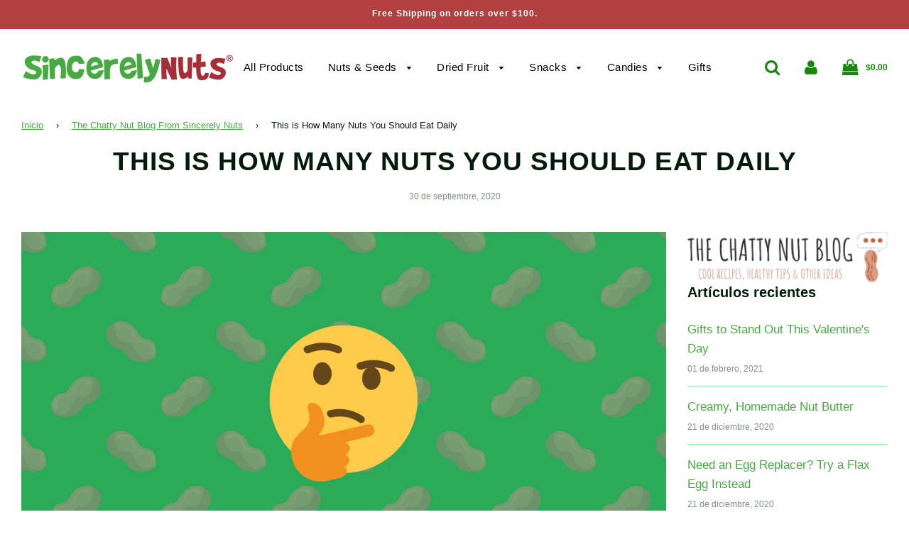

--- FILE ---
content_type: text/html; charset=utf-8
request_url: https://sincerelynuts.com/es/blogs/blog/this-is-how-many-nuts-you-should-eat-daily
body_size: 28480
content:















<!doctype html>
<!--[if IE 8]><html class="no-js lt-ie9" lang="en"> <![endif]-->
<!--[if IE 9 ]><html class="ie9 no-js"> <![endif]-->
<!--[if (gt IE 9)|!(IE)]><!--> <html class="no-js"> <!--<![endif]-->
<head>
  
  <meta name="google-site-verification" content="fYMe4H3oysrUXj21O-RUZYea5BqzKqeq2b3Qc1IFP2U" />
  <meta name="yandex-verification" content="76f3a9a67ba630ee" />
  <meta name="msvalidate.01" content="81444E030BBB777F4F79F26E64AD813A" />
  <!--a href="tel:7188324877">1-718-832-4877</a>

  <!-- Basic page needs ================================================== -->
  <meta charset="utf-8">
  <meta http-equiv="X-UA-Compatible" content="IE=edge">

  
  	  <link rel="shortcut icon" href="//sincerelynuts.com/cdn/shop/files/sinc_180x180_crop_center.png?v=1614303450" type="image/png">
      <link rel="apple-touch-icon" sizes="180x180" href="//sincerelynuts.com/cdn/shop/files/sinc_180x180_crop_center.png?v=1614303450">
      <link rel="apple-touch-icon-precomposed" sizes="180x180" href="//sincerelynuts.com/cdn/shop/files/sinc_180x180_crop_center.png?v=1614303450">
      <link rel="icon" type="image/png" sizes="32x32" href="//sincerelynuts.com/cdn/shop/files/sinc_32x32_crop_center.png?v=1614303450">
      <link rel="icon" type="image/png" sizes="194x194" href="//sincerelynuts.com/cdn/shop/files/sinc_194x194_crop_center.png?v=1614303450">
      <link rel="icon" type="image/png" sizes="192x192" href="//sincerelynuts.com/cdn/shop/files/sinc_192x192_crop_center.png?v=1614303450">
      <link rel="icon" type="image/png" sizes="16x16" href="//sincerelynuts.com/cdn/shop/files/sinc_16x16_crop_center.png?v=1614303450">
  

  <!-- Title and description ================================================== -->
<!-- "snippets/SEOManager.liquid" was not rendered, the associated app was uninstalled -->


  <!-- Helpers ================================================== -->
  <!-- /snippets/social-meta-tags.liquid -->


  <meta property="og:type" content="article">
  <meta property="og:title" content="This is How Many Nuts You Should Eat Daily">
  
    <meta property="og:image" content="http://sincerelynuts.com/cdn/shop/articles/Copy_of_Clean_Work_Place_Blog_Banner_1_1024x1024.png?v=1601233881">
    <meta property="og:image:secure_url" content="https://sincerelynuts.com/cdn/shop/articles/Copy_of_Clean_Work_Place_Blog_Banner_1_1024x1024.png?v=1601233881">
  
  <meta property="og:description" content="Check out the list of popular nuts below to see what nutrition they can bring and how much you need to take on your day.">

<meta property="og:url" content="https://sincerelynuts.com/es/blogs/blog/this-is-how-many-nuts-you-should-eat-daily">
<meta property="og:site_name" content="Sincerely Nuts">






  <meta name="twitter:card" content="summary_large_image">


  <meta name="twitter:title" content="This is How Many Nuts You Should Eat Daily">
  <meta name="twitter:description" content="Check out the list of popular nuts below to see what nutrition they can bring and how much you need to take on your day.">
  
    <meta property="twitter:image" content="https://sincerelynuts.com/cdn/shop/articles/Copy_of_Clean_Work_Place_Blog_Banner_1_1024x1024.png?v=1601233881">
  

  

  
                
<!--MB_OPC-->
<script data-cfasync='false'>   
              if(window.location.pathname=='/securecheckout'){
              document.title = 'Secure checkout';
              var css = 'body > :not(#cartLoader) {display:none !important}',head = document.head || document.getElementsByTagName('head')[0],style = document.createElement('style');  
              head.appendChild(style);style.appendChild(document.createTextNode(css));        
              var svg = "<svg style='position:fixed;top:100px;left:50%;margin-left:-100px;' width='200px'  height='200px'  xmlns='http://www.w3.org/2000/svg' viewBox='0 0 100 100' preserveAspectRatio='xMidYMid' class='lds-rolling' style='background: none;'><circle cx='50' cy='50' fill='none' ng-attr-stroke='' ng-attr-stroke-width='' ng-attr-r='' ng-attr-stroke-dasharray='' stroke='#197bbd' stroke-width='2' r='15' stroke-dasharray='70.68583470577033 25.561944901923447' transform='rotate(243.197 50 50)'><animateTransform attributeName='transform' type='rotate' calcMode='linear' values='0 50 50;360 50 50' keyTimes='0;1' dur='1s' begin='0s' repeatCount='indefinite'></animateTransform></circle></svg>";
              document.open();document.write("<!doctype ht"+"ml><ht"+"ml><bo"+"dy><div id='cartLoader' style='min-height:600px;width:100%;text-align:center;background-color: rgba(255, 255, 255, .5);position:absolute;z-index:9999999999'>"+svg+"</div></b"+"ody></ht"+"ml>");document.close();                
              }
              var opcSettings = {checkoutUrl : 'securecheckout', enabled : false, design : 1, skipCart : false, oneClickBuy : false, customJsFile : '', customCssFile : '', btnSelector : '', enablePopup: false, popupHtml : "",popupBkg : '#ffffff',upsells : [],boosters : {"booster1":"1","booster1_text":"Your order contains highly demanded item. Your order is reserved for <span id=\"timer\"><\/span> minutes!","booster1_text2":"Order reservation ended. You can still complete the order.","booster1_min":"10","booster2":"2","booster3":"1","booster3_heading":"Why choose us?","booster3_title1":"100% Satisfaction Guaratee","booster3_text1":"If you are not satisfied with the products, don't worry! We have got you covered.","booster3_img1":"https:\/\/cdn.shopify.com\/s\/files\/1\/0264\/9820\/3707\/files\/Heart-01_ff60f043-a7c4-4ee7-9291-1c2d51c38bdb.png?v=1591673694","booster3_title2":"Over 100,000+ Shipped Orders","booster3_text2":"We have shipped over 100,000+ orders with great customer care service.","booster3_img2":"https:\/\/cdn.shopify.com\/s\/files\/1\/0264\/9820\/3707\/files\/Shipping-01_62b0d074-bbe8-4163-8b74-338165a6a415.png?v=1591673694","booster3_title3":"","booster3_text3":"","booster3_img3":"","booster3_title4":"","booster3_text4":"","booster3_img4":"","booster4":"1","booster4_img":"https:\/\/cdn.shopify.com\/s\/files\/1\/0264\/9820\/3707\/files\/211.png?v=1591673694","booster5":"1"}};
              var opcLang = {completeOrder : "Complete order", payment : "Payment", shippingMethod : "Shipping method", secureCheckout : "Secure Checkout", paymentNotice : "Please submit information in previous step to show payment methods",shippingNotice : "Please submit shipping information in previous step to show shipping methods",upsellTitle : "Would you like also this? (optional)",upsellAdded : "Product has been successfully added to checkout",addToCheckout : "Add to checkout"};
              </script>
<!--MB_OPC-->

                <link rel="canonical" href="https://sincerelynuts.com/es/blogs/blog/this-is-how-many-nuts-you-should-eat-daily"/>
  
	<meta name="viewport" content="width=device-width, initial-scale=1, shrink-to-fit=no">
  
  <meta name="theme-color" content="#48a942">

  <!-- CSS ================================================== -->
  <link href="//sincerelynuts.com/cdn/shop/t/3/assets/plugins.css?v=170703240177951397831768242438" rel="stylesheet" type="text/css" media="all" />
  <link href="//sincerelynuts.com/cdn/shop/t/3/assets/timber.scss.css?v=54379641722123271541759259484" rel="stylesheet" type="text/css" media="all" />

  



  <!-- Header hook for plugins ================================================== -->
  <!-- "snippets/buddha-megamenu-before.liquid" was not rendered, the associated app was uninstalled -->
  <!-- "snippets/buddha-megamenu.liquid" was not rendered, the associated app was uninstalled -->
  
  <script>window.performance && window.performance.mark && window.performance.mark('shopify.content_for_header.start');</script><meta id="shopify-digital-wallet" name="shopify-digital-wallet" content="/26498203707/digital_wallets/dialog">
<meta name="shopify-checkout-api-token" content="ce697abfc9c9fe9836daf64a3d7ee4e1">
<meta id="in-context-paypal-metadata" data-shop-id="26498203707" data-venmo-supported="false" data-environment="production" data-locale="es_ES" data-paypal-v4="true" data-currency="USD">
<link rel="alternate" type="application/atom+xml" title="Feed" href="/es/blogs/blog.atom" />
<link rel="alternate" hreflang="x-default" href="https://sincerelynuts.com/blogs/blog/this-is-how-many-nuts-you-should-eat-daily">
<link rel="alternate" hreflang="en" href="https://sincerelynuts.com/blogs/blog/this-is-how-many-nuts-you-should-eat-daily">
<link rel="alternate" hreflang="es" href="https://sincerelynuts.com/es/blogs/blog/this-is-how-many-nuts-you-should-eat-daily">
<link rel="alternate" hreflang="fr" href="https://sincerelynuts.com/fr/blogs/blog/this-is-how-many-nuts-you-should-eat-daily">
<link rel="alternate" hreflang="zh-Hans" href="https://sincerelynuts.com/zh/blogs/blog/this-is-how-many-nuts-you-should-eat-daily">
<link rel="alternate" hreflang="zh-Hans-CN" href="https://sincerelynuts.com/zh-cn/blogs/blog/this-is-how-many-nuts-you-should-eat-daily">
<link rel="alternate" hreflang="zh-Hans-US" href="https://sincerelynuts.com/zh/blogs/blog/this-is-how-many-nuts-you-should-eat-daily">
<script async="async" src="/checkouts/internal/preloads.js?locale=es-US"></script>
<link rel="preconnect" href="https://shop.app" crossorigin="anonymous">
<script async="async" src="https://shop.app/checkouts/internal/preloads.js?locale=es-US&shop_id=26498203707" crossorigin="anonymous"></script>
<script id="apple-pay-shop-capabilities" type="application/json">{"shopId":26498203707,"countryCode":"US","currencyCode":"USD","merchantCapabilities":["supports3DS"],"merchantId":"gid:\/\/shopify\/Shop\/26498203707","merchantName":"Sincerely Nuts","requiredBillingContactFields":["postalAddress","email"],"requiredShippingContactFields":["postalAddress","email"],"shippingType":"shipping","supportedNetworks":["visa","masterCard","amex","discover","elo","jcb"],"total":{"type":"pending","label":"Sincerely Nuts","amount":"1.00"},"shopifyPaymentsEnabled":true,"supportsSubscriptions":true}</script>
<script id="shopify-features" type="application/json">{"accessToken":"ce697abfc9c9fe9836daf64a3d7ee4e1","betas":["rich-media-storefront-analytics"],"domain":"sincerelynuts.com","predictiveSearch":true,"shopId":26498203707,"locale":"es"}</script>
<script>var Shopify = Shopify || {};
Shopify.shop = "sincerely-nuts.myshopify.com";
Shopify.locale = "es";
Shopify.currency = {"active":"USD","rate":"1.0"};
Shopify.country = "US";
Shopify.theme = {"name":"Flow","id":81219551291,"schema_name":"Flow","schema_version":"15.1.1","theme_store_id":801,"role":"main"};
Shopify.theme.handle = "null";
Shopify.theme.style = {"id":null,"handle":null};
Shopify.cdnHost = "sincerelynuts.com/cdn";
Shopify.routes = Shopify.routes || {};
Shopify.routes.root = "/es/";</script>
<script type="module">!function(o){(o.Shopify=o.Shopify||{}).modules=!0}(window);</script>
<script>!function(o){function n(){var o=[];function n(){o.push(Array.prototype.slice.apply(arguments))}return n.q=o,n}var t=o.Shopify=o.Shopify||{};t.loadFeatures=n(),t.autoloadFeatures=n()}(window);</script>
<script>
  window.ShopifyPay = window.ShopifyPay || {};
  window.ShopifyPay.apiHost = "shop.app\/pay";
  window.ShopifyPay.redirectState = null;
</script>
<script id="shop-js-analytics" type="application/json">{"pageType":"article"}</script>
<script defer="defer" async type="module" src="//sincerelynuts.com/cdn/shopifycloud/shop-js/modules/v2/client.init-shop-cart-sync_CvZOh8Af.es.esm.js"></script>
<script defer="defer" async type="module" src="//sincerelynuts.com/cdn/shopifycloud/shop-js/modules/v2/chunk.common_3Rxs6Qxh.esm.js"></script>
<script type="module">
  await import("//sincerelynuts.com/cdn/shopifycloud/shop-js/modules/v2/client.init-shop-cart-sync_CvZOh8Af.es.esm.js");
await import("//sincerelynuts.com/cdn/shopifycloud/shop-js/modules/v2/chunk.common_3Rxs6Qxh.esm.js");

  window.Shopify.SignInWithShop?.initShopCartSync?.({"fedCMEnabled":true,"windoidEnabled":true});

</script>
<script>
  window.Shopify = window.Shopify || {};
  if (!window.Shopify.featureAssets) window.Shopify.featureAssets = {};
  window.Shopify.featureAssets['shop-js'] = {"shop-cart-sync":["modules/v2/client.shop-cart-sync_rmK0axmV.es.esm.js","modules/v2/chunk.common_3Rxs6Qxh.esm.js"],"init-fed-cm":["modules/v2/client.init-fed-cm_ZaR7zFve.es.esm.js","modules/v2/chunk.common_3Rxs6Qxh.esm.js"],"shop-button":["modules/v2/client.shop-button_DtKRgnFY.es.esm.js","modules/v2/chunk.common_3Rxs6Qxh.esm.js"],"shop-cash-offers":["modules/v2/client.shop-cash-offers_CD08217J.es.esm.js","modules/v2/chunk.common_3Rxs6Qxh.esm.js","modules/v2/chunk.modal_DPIzVVvN.esm.js"],"init-windoid":["modules/v2/client.init-windoid_B42Q2JHR.es.esm.js","modules/v2/chunk.common_3Rxs6Qxh.esm.js"],"shop-toast-manager":["modules/v2/client.shop-toast-manager_BhL87v9O.es.esm.js","modules/v2/chunk.common_3Rxs6Qxh.esm.js"],"init-shop-email-lookup-coordinator":["modules/v2/client.init-shop-email-lookup-coordinator_CFAE-OH8.es.esm.js","modules/v2/chunk.common_3Rxs6Qxh.esm.js"],"init-shop-cart-sync":["modules/v2/client.init-shop-cart-sync_CvZOh8Af.es.esm.js","modules/v2/chunk.common_3Rxs6Qxh.esm.js"],"avatar":["modules/v2/client.avatar_BTnouDA3.es.esm.js"],"pay-button":["modules/v2/client.pay-button_x3Sl_UWF.es.esm.js","modules/v2/chunk.common_3Rxs6Qxh.esm.js"],"init-customer-accounts":["modules/v2/client.init-customer-accounts_DwzgN7WB.es.esm.js","modules/v2/client.shop-login-button_Bwv8tzNm.es.esm.js","modules/v2/chunk.common_3Rxs6Qxh.esm.js","modules/v2/chunk.modal_DPIzVVvN.esm.js"],"init-shop-for-new-customer-accounts":["modules/v2/client.init-shop-for-new-customer-accounts_l0dYgp_m.es.esm.js","modules/v2/client.shop-login-button_Bwv8tzNm.es.esm.js","modules/v2/chunk.common_3Rxs6Qxh.esm.js","modules/v2/chunk.modal_DPIzVVvN.esm.js"],"shop-login-button":["modules/v2/client.shop-login-button_Bwv8tzNm.es.esm.js","modules/v2/chunk.common_3Rxs6Qxh.esm.js","modules/v2/chunk.modal_DPIzVVvN.esm.js"],"init-customer-accounts-sign-up":["modules/v2/client.init-customer-accounts-sign-up_CqSuJy7r.es.esm.js","modules/v2/client.shop-login-button_Bwv8tzNm.es.esm.js","modules/v2/chunk.common_3Rxs6Qxh.esm.js","modules/v2/chunk.modal_DPIzVVvN.esm.js"],"shop-follow-button":["modules/v2/client.shop-follow-button_sMoqSZtr.es.esm.js","modules/v2/chunk.common_3Rxs6Qxh.esm.js","modules/v2/chunk.modal_DPIzVVvN.esm.js"],"checkout-modal":["modules/v2/client.checkout-modal_CwKmoEcx.es.esm.js","modules/v2/chunk.common_3Rxs6Qxh.esm.js","modules/v2/chunk.modal_DPIzVVvN.esm.js"],"lead-capture":["modules/v2/client.lead-capture_De9xQpTV.es.esm.js","modules/v2/chunk.common_3Rxs6Qxh.esm.js","modules/v2/chunk.modal_DPIzVVvN.esm.js"],"shop-login":["modules/v2/client.shop-login_DZKlOsWP.es.esm.js","modules/v2/chunk.common_3Rxs6Qxh.esm.js","modules/v2/chunk.modal_DPIzVVvN.esm.js"],"payment-terms":["modules/v2/client.payment-terms_WyOlUs-o.es.esm.js","modules/v2/chunk.common_3Rxs6Qxh.esm.js","modules/v2/chunk.modal_DPIzVVvN.esm.js"]};
</script>
<script>(function() {
  var isLoaded = false;
  function asyncLoad() {
    if (isLoaded) return;
    isLoaded = true;
    var urls = ["https:\/\/loox.io\/widget\/EJ-OsfCAfO\/loox.1581638535756.js?shop=sincerely-nuts.myshopify.com","https:\/\/cdn.shopify.com\/s\/files\/1\/0264\/9820\/3707\/t\/5\/assets\/clever_adwords_global_tag.js?shop=sincerely-nuts.myshopify.com","https:\/\/d10lpsik1i8c69.cloudfront.net\/w.js?shop=sincerely-nuts.myshopify.com","https:\/\/cdn.getcarro.com\/script-tags\/all\/050820094100.js?shop=sincerely-nuts.myshopify.com","https:\/\/s3-us-west-2.amazonaws.com\/da-restock\/da-restock.js?shop=sincerely-nuts.myshopify.com","https:\/\/chimpstatic.com\/mcjs-connected\/js\/users\/30c454d5e09c885d581092078\/7772fa18ecad6862c41b08b10.js?shop=sincerely-nuts.myshopify.com","https:\/\/static.klaviyo.com\/onsite\/js\/klaviyo.js?company_id=UBGWBb\u0026shop=sincerely-nuts.myshopify.com","https:\/\/static.klaviyo.com\/onsite\/js\/klaviyo.js?company_id=UBGWBb\u0026shop=sincerely-nuts.myshopify.com","https:\/\/cdn.nfcube.com\/instafeed-2e3ade5a6dd43d83f02034fcd182eaf2.js?shop=sincerely-nuts.myshopify.com","https:\/\/na.shgcdn3.com\/pixel-collector.js?shop=sincerely-nuts.myshopify.com","https:\/\/cdn.pushowl.com\/latest\/sdks\/pushowl-shopify.js?subdomain=sincerely-nuts\u0026environment=production\u0026guid=b17ee453-b437-4da4-9974-7cfe20679117\u0026shop=sincerely-nuts.myshopify.com"];
    for (var i = 0; i < urls.length; i++) {
      var s = document.createElement('script');
      s.type = 'text/javascript';
      s.async = true;
      s.src = urls[i];
      var x = document.getElementsByTagName('script')[0];
      x.parentNode.insertBefore(s, x);
    }
  };
  if(window.attachEvent) {
    window.attachEvent('onload', asyncLoad);
  } else {
    window.addEventListener('load', asyncLoad, false);
  }
})();</script>
<script id="__st">var __st={"a":26498203707,"offset":-18000,"reqid":"c993b5e4-982f-48a6-858f-6dffa10b0052-1768729801","pageurl":"sincerelynuts.com\/es\/blogs\/blog\/this-is-how-many-nuts-you-should-eat-daily","s":"articles-388961730619","u":"313929218f7b","p":"article","rtyp":"article","rid":388961730619};</script>
<script>window.ShopifyPaypalV4VisibilityTracking = true;</script>
<script id="captcha-bootstrap">!function(){'use strict';const t='contact',e='account',n='new_comment',o=[[t,t],['blogs',n],['comments',n],[t,'customer']],c=[[e,'customer_login'],[e,'guest_login'],[e,'recover_customer_password'],[e,'create_customer']],r=t=>t.map((([t,e])=>`form[action*='/${t}']:not([data-nocaptcha='true']) input[name='form_type'][value='${e}']`)).join(','),a=t=>()=>t?[...document.querySelectorAll(t)].map((t=>t.form)):[];function s(){const t=[...o],e=r(t);return a(e)}const i='password',u='form_key',d=['recaptcha-v3-token','g-recaptcha-response','h-captcha-response',i],f=()=>{try{return window.sessionStorage}catch{return}},m='__shopify_v',_=t=>t.elements[u];function p(t,e,n=!1){try{const o=window.sessionStorage,c=JSON.parse(o.getItem(e)),{data:r}=function(t){const{data:e,action:n}=t;return t[m]||n?{data:e,action:n}:{data:t,action:n}}(c);for(const[e,n]of Object.entries(r))t.elements[e]&&(t.elements[e].value=n);n&&o.removeItem(e)}catch(o){console.error('form repopulation failed',{error:o})}}const l='form_type',E='cptcha';function T(t){t.dataset[E]=!0}const w=window,h=w.document,L='Shopify',v='ce_forms',y='captcha';let A=!1;((t,e)=>{const n=(g='f06e6c50-85a8-45c8-87d0-21a2b65856fe',I='https://cdn.shopify.com/shopifycloud/storefront-forms-hcaptcha/ce_storefront_forms_captcha_hcaptcha.v1.5.2.iife.js',D={infoText:'Protegido por hCaptcha',privacyText:'Privacidad',termsText:'Términos'},(t,e,n)=>{const o=w[L][v],c=o.bindForm;if(c)return c(t,g,e,D).then(n);var r;o.q.push([[t,g,e,D],n]),r=I,A||(h.body.append(Object.assign(h.createElement('script'),{id:'captcha-provider',async:!0,src:r})),A=!0)});var g,I,D;w[L]=w[L]||{},w[L][v]=w[L][v]||{},w[L][v].q=[],w[L][y]=w[L][y]||{},w[L][y].protect=function(t,e){n(t,void 0,e),T(t)},Object.freeze(w[L][y]),function(t,e,n,w,h,L){const[v,y,A,g]=function(t,e,n){const i=e?o:[],u=t?c:[],d=[...i,...u],f=r(d),m=r(i),_=r(d.filter((([t,e])=>n.includes(e))));return[a(f),a(m),a(_),s()]}(w,h,L),I=t=>{const e=t.target;return e instanceof HTMLFormElement?e:e&&e.form},D=t=>v().includes(t);t.addEventListener('submit',(t=>{const e=I(t);if(!e)return;const n=D(e)&&!e.dataset.hcaptchaBound&&!e.dataset.recaptchaBound,o=_(e),c=g().includes(e)&&(!o||!o.value);(n||c)&&t.preventDefault(),c&&!n&&(function(t){try{if(!f())return;!function(t){const e=f();if(!e)return;const n=_(t);if(!n)return;const o=n.value;o&&e.removeItem(o)}(t);const e=Array.from(Array(32),(()=>Math.random().toString(36)[2])).join('');!function(t,e){_(t)||t.append(Object.assign(document.createElement('input'),{type:'hidden',name:u})),t.elements[u].value=e}(t,e),function(t,e){const n=f();if(!n)return;const o=[...t.querySelectorAll(`input[type='${i}']`)].map((({name:t})=>t)),c=[...d,...o],r={};for(const[a,s]of new FormData(t).entries())c.includes(a)||(r[a]=s);n.setItem(e,JSON.stringify({[m]:1,action:t.action,data:r}))}(t,e)}catch(e){console.error('failed to persist form',e)}}(e),e.submit())}));const S=(t,e)=>{t&&!t.dataset[E]&&(n(t,e.some((e=>e===t))),T(t))};for(const o of['focusin','change'])t.addEventListener(o,(t=>{const e=I(t);D(e)&&S(e,y())}));const B=e.get('form_key'),M=e.get(l),P=B&&M;t.addEventListener('DOMContentLoaded',(()=>{const t=y();if(P)for(const e of t)e.elements[l].value===M&&p(e,B);[...new Set([...A(),...v().filter((t=>'true'===t.dataset.shopifyCaptcha))])].forEach((e=>S(e,t)))}))}(h,new URLSearchParams(w.location.search),n,t,e,['guest_login'])})(!0,!0)}();</script>
<script integrity="sha256-4kQ18oKyAcykRKYeNunJcIwy7WH5gtpwJnB7kiuLZ1E=" data-source-attribution="shopify.loadfeatures" defer="defer" src="//sincerelynuts.com/cdn/shopifycloud/storefront/assets/storefront/load_feature-a0a9edcb.js" crossorigin="anonymous"></script>
<script crossorigin="anonymous" defer="defer" src="//sincerelynuts.com/cdn/shopifycloud/storefront/assets/shopify_pay/storefront-65b4c6d7.js?v=20250812"></script>
<script data-source-attribution="shopify.dynamic_checkout.dynamic.init">var Shopify=Shopify||{};Shopify.PaymentButton=Shopify.PaymentButton||{isStorefrontPortableWallets:!0,init:function(){window.Shopify.PaymentButton.init=function(){};var t=document.createElement("script");t.src="https://sincerelynuts.com/cdn/shopifycloud/portable-wallets/latest/portable-wallets.es.js",t.type="module",document.head.appendChild(t)}};
</script>
<script data-source-attribution="shopify.dynamic_checkout.buyer_consent">
  function portableWalletsHideBuyerConsent(e){var t=document.getElementById("shopify-buyer-consent"),n=document.getElementById("shopify-subscription-policy-button");t&&n&&(t.classList.add("hidden"),t.setAttribute("aria-hidden","true"),n.removeEventListener("click",e))}function portableWalletsShowBuyerConsent(e){var t=document.getElementById("shopify-buyer-consent"),n=document.getElementById("shopify-subscription-policy-button");t&&n&&(t.classList.remove("hidden"),t.removeAttribute("aria-hidden"),n.addEventListener("click",e))}window.Shopify?.PaymentButton&&(window.Shopify.PaymentButton.hideBuyerConsent=portableWalletsHideBuyerConsent,window.Shopify.PaymentButton.showBuyerConsent=portableWalletsShowBuyerConsent);
</script>
<script data-source-attribution="shopify.dynamic_checkout.cart.bootstrap">document.addEventListener("DOMContentLoaded",(function(){function t(){return document.querySelector("shopify-accelerated-checkout-cart, shopify-accelerated-checkout")}if(t())Shopify.PaymentButton.init();else{new MutationObserver((function(e,n){t()&&(Shopify.PaymentButton.init(),n.disconnect())})).observe(document.body,{childList:!0,subtree:!0})}}));
</script>
<link id="shopify-accelerated-checkout-styles" rel="stylesheet" media="screen" href="https://sincerelynuts.com/cdn/shopifycloud/portable-wallets/latest/accelerated-checkout-backwards-compat.css" crossorigin="anonymous">
<style id="shopify-accelerated-checkout-cart">
        #shopify-buyer-consent {
  margin-top: 1em;
  display: inline-block;
  width: 100%;
}

#shopify-buyer-consent.hidden {
  display: none;
}

#shopify-subscription-policy-button {
  background: none;
  border: none;
  padding: 0;
  text-decoration: underline;
  font-size: inherit;
  cursor: pointer;
}

#shopify-subscription-policy-button::before {
  box-shadow: none;
}

      </style>

<script>window.performance && window.performance.mark && window.performance.mark('shopify.content_for_header.end');</script>
  





  <script type="text/javascript">
    
      window.__shgMoneyFormat = window.__shgMoneyFormat || {"USD":{"currency":"USD","currency_symbol":"$","currency_symbol_location":"left","decimal_places":2,"decimal_separator":".","thousands_separator":","}};
    
    window.__shgCurrentCurrencyCode = window.__shgCurrentCurrencyCode || {
      currency: "USD",
      currency_symbol: "$",
      decimal_separator: ".",
      thousands_separator: ",",
      decimal_places: 2,
      currency_symbol_location: "left"
    };
  </script>



  <!-- /snippets/oldIE-js.liquid -->


<!--[if lt IE 9]>
<script src="//cdnjs.cloudflare.com/ajax/libs/html5shiv/3.7.2/html5shiv.min.js" type="text/javascript"></script>
<script src="//sincerelynuts.com/cdn/shop/t/3/assets/respond.min.js?v=52248677837542619231577480306" type="text/javascript"></script>
<link href="//sincerelynuts.com/cdn/shop/t/3/assets/respond-proxy.html" id="respond-proxy" rel="respond-proxy" />
<link href="//sincerelynuts.com/search?q=93fa81cd9271d77d603f832e6b989db4" id="respond-redirect" rel="respond-redirect" />
<script src="//sincerelynuts.com/search?q=93fa81cd9271d77d603f832e6b989db4" type="text/javascript"></script>
<![endif]-->



  <script src="//sincerelynuts.com/cdn/shop/t/3/assets/jquery-3.3.1.min.js?v=23846495244194134081577480304" type="text/javascript"></script>
  <script src="//sincerelynuts.com/cdn/shop/t/3/assets/modernizr.min.js?v=137617515274177302221577480304" type="text/javascript"></script>

  
  


	<script>var loox_global_hash = '1768243335944';</script><style>.loox-reviews-default { max-width: 1200px; margin: 0 auto; }</style>

  
  
  
  
 
  <script>
  (function() {
    var script = document.createElement("script");
    script.id = "hiconversion_30";
    script.async = "async";
    script.type = "text/javascript";
    script.src = "//h30-deploy.hiconversion.com/origin/tag/OuTaSDLa";
    var nodes = document.getElementsByTagName("script");
    nodes[0].parentNode.insertBefore(script, nodes[0]);

    var __hic = window.__hic = {};
    __hic.version = '1.0.0';
    __hic.data = {};
    __hic.data.platform = 'shopify';
    __hic.data.cu = "USD";
    __hic.data.loc = "es";
    __hic.data.page = {};
    __hic.data.page.bc = [];__hic.data.page.bc.push("The Chatty Nut Blog From Sincerely Nuts");
        __hic.data.page.bc.push("This is How Many Nuts You Should Eat Daily");__hic.data.cart = {
        tt: 0.00,
        qt: 0,
        li: []
      };})();
</script>


  

<script type="text/javascript">
  
    window.SHG_CUSTOMER = null;
  
</script>








<link href="https://monorail-edge.shopifysvc.com" rel="dns-prefetch">
<script>(function(){if ("sendBeacon" in navigator && "performance" in window) {try {var session_token_from_headers = performance.getEntriesByType('navigation')[0].serverTiming.find(x => x.name == '_s').description;} catch {var session_token_from_headers = undefined;}var session_cookie_matches = document.cookie.match(/_shopify_s=([^;]*)/);var session_token_from_cookie = session_cookie_matches && session_cookie_matches.length === 2 ? session_cookie_matches[1] : "";var session_token = session_token_from_headers || session_token_from_cookie || "";function handle_abandonment_event(e) {var entries = performance.getEntries().filter(function(entry) {return /monorail-edge.shopifysvc.com/.test(entry.name);});if (!window.abandonment_tracked && entries.length === 0) {window.abandonment_tracked = true;var currentMs = Date.now();var navigation_start = performance.timing.navigationStart;var payload = {shop_id: 26498203707,url: window.location.href,navigation_start,duration: currentMs - navigation_start,session_token,page_type: "article"};window.navigator.sendBeacon("https://monorail-edge.shopifysvc.com/v1/produce", JSON.stringify({schema_id: "online_store_buyer_site_abandonment/1.1",payload: payload,metadata: {event_created_at_ms: currentMs,event_sent_at_ms: currentMs}}));}}window.addEventListener('pagehide', handle_abandonment_event);}}());</script>
<script id="web-pixels-manager-setup">(function e(e,d,r,n,o){if(void 0===o&&(o={}),!Boolean(null===(a=null===(i=window.Shopify)||void 0===i?void 0:i.analytics)||void 0===a?void 0:a.replayQueue)){var i,a;window.Shopify=window.Shopify||{};var t=window.Shopify;t.analytics=t.analytics||{};var s=t.analytics;s.replayQueue=[],s.publish=function(e,d,r){return s.replayQueue.push([e,d,r]),!0};try{self.performance.mark("wpm:start")}catch(e){}var l=function(){var e={modern:/Edge?\/(1{2}[4-9]|1[2-9]\d|[2-9]\d{2}|\d{4,})\.\d+(\.\d+|)|Firefox\/(1{2}[4-9]|1[2-9]\d|[2-9]\d{2}|\d{4,})\.\d+(\.\d+|)|Chrom(ium|e)\/(9{2}|\d{3,})\.\d+(\.\d+|)|(Maci|X1{2}).+ Version\/(15\.\d+|(1[6-9]|[2-9]\d|\d{3,})\.\d+)([,.]\d+|)( \(\w+\)|)( Mobile\/\w+|) Safari\/|Chrome.+OPR\/(9{2}|\d{3,})\.\d+\.\d+|(CPU[ +]OS|iPhone[ +]OS|CPU[ +]iPhone|CPU IPhone OS|CPU iPad OS)[ +]+(15[._]\d+|(1[6-9]|[2-9]\d|\d{3,})[._]\d+)([._]\d+|)|Android:?[ /-](13[3-9]|1[4-9]\d|[2-9]\d{2}|\d{4,})(\.\d+|)(\.\d+|)|Android.+Firefox\/(13[5-9]|1[4-9]\d|[2-9]\d{2}|\d{4,})\.\d+(\.\d+|)|Android.+Chrom(ium|e)\/(13[3-9]|1[4-9]\d|[2-9]\d{2}|\d{4,})\.\d+(\.\d+|)|SamsungBrowser\/([2-9]\d|\d{3,})\.\d+/,legacy:/Edge?\/(1[6-9]|[2-9]\d|\d{3,})\.\d+(\.\d+|)|Firefox\/(5[4-9]|[6-9]\d|\d{3,})\.\d+(\.\d+|)|Chrom(ium|e)\/(5[1-9]|[6-9]\d|\d{3,})\.\d+(\.\d+|)([\d.]+$|.*Safari\/(?![\d.]+ Edge\/[\d.]+$))|(Maci|X1{2}).+ Version\/(10\.\d+|(1[1-9]|[2-9]\d|\d{3,})\.\d+)([,.]\d+|)( \(\w+\)|)( Mobile\/\w+|) Safari\/|Chrome.+OPR\/(3[89]|[4-9]\d|\d{3,})\.\d+\.\d+|(CPU[ +]OS|iPhone[ +]OS|CPU[ +]iPhone|CPU IPhone OS|CPU iPad OS)[ +]+(10[._]\d+|(1[1-9]|[2-9]\d|\d{3,})[._]\d+)([._]\d+|)|Android:?[ /-](13[3-9]|1[4-9]\d|[2-9]\d{2}|\d{4,})(\.\d+|)(\.\d+|)|Mobile Safari.+OPR\/([89]\d|\d{3,})\.\d+\.\d+|Android.+Firefox\/(13[5-9]|1[4-9]\d|[2-9]\d{2}|\d{4,})\.\d+(\.\d+|)|Android.+Chrom(ium|e)\/(13[3-9]|1[4-9]\d|[2-9]\d{2}|\d{4,})\.\d+(\.\d+|)|Android.+(UC? ?Browser|UCWEB|U3)[ /]?(15\.([5-9]|\d{2,})|(1[6-9]|[2-9]\d|\d{3,})\.\d+)\.\d+|SamsungBrowser\/(5\.\d+|([6-9]|\d{2,})\.\d+)|Android.+MQ{2}Browser\/(14(\.(9|\d{2,})|)|(1[5-9]|[2-9]\d|\d{3,})(\.\d+|))(\.\d+|)|K[Aa][Ii]OS\/(3\.\d+|([4-9]|\d{2,})\.\d+)(\.\d+|)/},d=e.modern,r=e.legacy,n=navigator.userAgent;return n.match(d)?"modern":n.match(r)?"legacy":"unknown"}(),u="modern"===l?"modern":"legacy",c=(null!=n?n:{modern:"",legacy:""})[u],f=function(e){return[e.baseUrl,"/wpm","/b",e.hashVersion,"modern"===e.buildTarget?"m":"l",".js"].join("")}({baseUrl:d,hashVersion:r,buildTarget:u}),m=function(e){var d=e.version,r=e.bundleTarget,n=e.surface,o=e.pageUrl,i=e.monorailEndpoint;return{emit:function(e){var a=e.status,t=e.errorMsg,s=(new Date).getTime(),l=JSON.stringify({metadata:{event_sent_at_ms:s},events:[{schema_id:"web_pixels_manager_load/3.1",payload:{version:d,bundle_target:r,page_url:o,status:a,surface:n,error_msg:t},metadata:{event_created_at_ms:s}}]});if(!i)return console&&console.warn&&console.warn("[Web Pixels Manager] No Monorail endpoint provided, skipping logging."),!1;try{return self.navigator.sendBeacon.bind(self.navigator)(i,l)}catch(e){}var u=new XMLHttpRequest;try{return u.open("POST",i,!0),u.setRequestHeader("Content-Type","text/plain"),u.send(l),!0}catch(e){return console&&console.warn&&console.warn("[Web Pixels Manager] Got an unhandled error while logging to Monorail."),!1}}}}({version:r,bundleTarget:l,surface:e.surface,pageUrl:self.location.href,monorailEndpoint:e.monorailEndpoint});try{o.browserTarget=l,function(e){var d=e.src,r=e.async,n=void 0===r||r,o=e.onload,i=e.onerror,a=e.sri,t=e.scriptDataAttributes,s=void 0===t?{}:t,l=document.createElement("script"),u=document.querySelector("head"),c=document.querySelector("body");if(l.async=n,l.src=d,a&&(l.integrity=a,l.crossOrigin="anonymous"),s)for(var f in s)if(Object.prototype.hasOwnProperty.call(s,f))try{l.dataset[f]=s[f]}catch(e){}if(o&&l.addEventListener("load",o),i&&l.addEventListener("error",i),u)u.appendChild(l);else{if(!c)throw new Error("Did not find a head or body element to append the script");c.appendChild(l)}}({src:f,async:!0,onload:function(){if(!function(){var e,d;return Boolean(null===(d=null===(e=window.Shopify)||void 0===e?void 0:e.analytics)||void 0===d?void 0:d.initialized)}()){var d=window.webPixelsManager.init(e)||void 0;if(d){var r=window.Shopify.analytics;r.replayQueue.forEach((function(e){var r=e[0],n=e[1],o=e[2];d.publishCustomEvent(r,n,o)})),r.replayQueue=[],r.publish=d.publishCustomEvent,r.visitor=d.visitor,r.initialized=!0}}},onerror:function(){return m.emit({status:"failed",errorMsg:"".concat(f," has failed to load")})},sri:function(e){var d=/^sha384-[A-Za-z0-9+/=]+$/;return"string"==typeof e&&d.test(e)}(c)?c:"",scriptDataAttributes:o}),m.emit({status:"loading"})}catch(e){m.emit({status:"failed",errorMsg:(null==e?void 0:e.message)||"Unknown error"})}}})({shopId: 26498203707,storefrontBaseUrl: "https://sincerelynuts.com",extensionsBaseUrl: "https://extensions.shopifycdn.com/cdn/shopifycloud/web-pixels-manager",monorailEndpoint: "https://monorail-edge.shopifysvc.com/unstable/produce_batch",surface: "storefront-renderer",enabledBetaFlags: ["2dca8a86"],webPixelsConfigList: [{"id":"1034453051","configuration":"{\"pixelCode\":\"D3RUNL3C77UCJBA5GLSG\"}","eventPayloadVersion":"v1","runtimeContext":"STRICT","scriptVersion":"22e92c2ad45662f435e4801458fb78cc","type":"APP","apiClientId":4383523,"privacyPurposes":["ANALYTICS","MARKETING","SALE_OF_DATA"],"dataSharingAdjustments":{"protectedCustomerApprovalScopes":["read_customer_address","read_customer_email","read_customer_name","read_customer_personal_data","read_customer_phone"]}},{"id":"526155835","configuration":"{\"site_id\":\"b09df74d-67d3-443f-9e3d-68351ab9490d\",\"analytics_endpoint\":\"https:\\\/\\\/na.shgcdn3.com\"}","eventPayloadVersion":"v1","runtimeContext":"STRICT","scriptVersion":"695709fc3f146fa50a25299517a954f2","type":"APP","apiClientId":1158168,"privacyPurposes":["ANALYTICS","MARKETING","SALE_OF_DATA"],"dataSharingAdjustments":{"protectedCustomerApprovalScopes":["read_customer_personal_data"]}},{"id":"74383419","configuration":"{\"pixel_id\":\"494336784098744\",\"pixel_type\":\"facebook_pixel\",\"metaapp_system_user_token\":\"-\"}","eventPayloadVersion":"v1","runtimeContext":"OPEN","scriptVersion":"ca16bc87fe92b6042fbaa3acc2fbdaa6","type":"APP","apiClientId":2329312,"privacyPurposes":["ANALYTICS","MARKETING","SALE_OF_DATA"],"dataSharingAdjustments":{"protectedCustomerApprovalScopes":["read_customer_address","read_customer_email","read_customer_name","read_customer_personal_data","read_customer_phone"]}},{"id":"43089979","eventPayloadVersion":"v1","runtimeContext":"LAX","scriptVersion":"1","type":"CUSTOM","privacyPurposes":["ANALYTICS"],"name":"Google Analytics tag (migrated)"},{"id":"shopify-app-pixel","configuration":"{}","eventPayloadVersion":"v1","runtimeContext":"STRICT","scriptVersion":"0450","apiClientId":"shopify-pixel","type":"APP","privacyPurposes":["ANALYTICS","MARKETING"]},{"id":"shopify-custom-pixel","eventPayloadVersion":"v1","runtimeContext":"LAX","scriptVersion":"0450","apiClientId":"shopify-pixel","type":"CUSTOM","privacyPurposes":["ANALYTICS","MARKETING"]}],isMerchantRequest: false,initData: {"shop":{"name":"Sincerely Nuts","paymentSettings":{"currencyCode":"USD"},"myshopifyDomain":"sincerely-nuts.myshopify.com","countryCode":"US","storefrontUrl":"https:\/\/sincerelynuts.com\/es"},"customer":null,"cart":null,"checkout":null,"productVariants":[],"purchasingCompany":null},},"https://sincerelynuts.com/cdn","fcfee988w5aeb613cpc8e4bc33m6693e112",{"modern":"","legacy":""},{"shopId":"26498203707","storefrontBaseUrl":"https:\/\/sincerelynuts.com","extensionBaseUrl":"https:\/\/extensions.shopifycdn.com\/cdn\/shopifycloud\/web-pixels-manager","surface":"storefront-renderer","enabledBetaFlags":"[\"2dca8a86\"]","isMerchantRequest":"false","hashVersion":"fcfee988w5aeb613cpc8e4bc33m6693e112","publish":"custom","events":"[[\"page_viewed\",{}]]"});</script><script>
  window.ShopifyAnalytics = window.ShopifyAnalytics || {};
  window.ShopifyAnalytics.meta = window.ShopifyAnalytics.meta || {};
  window.ShopifyAnalytics.meta.currency = 'USD';
  var meta = {"page":{"pageType":"article","resourceType":"article","resourceId":388961730619,"requestId":"c993b5e4-982f-48a6-858f-6dffa10b0052-1768729801"}};
  for (var attr in meta) {
    window.ShopifyAnalytics.meta[attr] = meta[attr];
  }
</script>
<script class="analytics">
  (function () {
    var customDocumentWrite = function(content) {
      var jquery = null;

      if (window.jQuery) {
        jquery = window.jQuery;
      } else if (window.Checkout && window.Checkout.$) {
        jquery = window.Checkout.$;
      }

      if (jquery) {
        jquery('body').append(content);
      }
    };

    var hasLoggedConversion = function(token) {
      if (token) {
        return document.cookie.indexOf('loggedConversion=' + token) !== -1;
      }
      return false;
    }

    var setCookieIfConversion = function(token) {
      if (token) {
        var twoMonthsFromNow = new Date(Date.now());
        twoMonthsFromNow.setMonth(twoMonthsFromNow.getMonth() + 2);

        document.cookie = 'loggedConversion=' + token + '; expires=' + twoMonthsFromNow;
      }
    }

    var trekkie = window.ShopifyAnalytics.lib = window.trekkie = window.trekkie || [];
    if (trekkie.integrations) {
      return;
    }
    trekkie.methods = [
      'identify',
      'page',
      'ready',
      'track',
      'trackForm',
      'trackLink'
    ];
    trekkie.factory = function(method) {
      return function() {
        var args = Array.prototype.slice.call(arguments);
        args.unshift(method);
        trekkie.push(args);
        return trekkie;
      };
    };
    for (var i = 0; i < trekkie.methods.length; i++) {
      var key = trekkie.methods[i];
      trekkie[key] = trekkie.factory(key);
    }
    trekkie.load = function(config) {
      trekkie.config = config || {};
      trekkie.config.initialDocumentCookie = document.cookie;
      var first = document.getElementsByTagName('script')[0];
      var script = document.createElement('script');
      script.type = 'text/javascript';
      script.onerror = function(e) {
        var scriptFallback = document.createElement('script');
        scriptFallback.type = 'text/javascript';
        scriptFallback.onerror = function(error) {
                var Monorail = {
      produce: function produce(monorailDomain, schemaId, payload) {
        var currentMs = new Date().getTime();
        var event = {
          schema_id: schemaId,
          payload: payload,
          metadata: {
            event_created_at_ms: currentMs,
            event_sent_at_ms: currentMs
          }
        };
        return Monorail.sendRequest("https://" + monorailDomain + "/v1/produce", JSON.stringify(event));
      },
      sendRequest: function sendRequest(endpointUrl, payload) {
        // Try the sendBeacon API
        if (window && window.navigator && typeof window.navigator.sendBeacon === 'function' && typeof window.Blob === 'function' && !Monorail.isIos12()) {
          var blobData = new window.Blob([payload], {
            type: 'text/plain'
          });

          if (window.navigator.sendBeacon(endpointUrl, blobData)) {
            return true;
          } // sendBeacon was not successful

        } // XHR beacon

        var xhr = new XMLHttpRequest();

        try {
          xhr.open('POST', endpointUrl);
          xhr.setRequestHeader('Content-Type', 'text/plain');
          xhr.send(payload);
        } catch (e) {
          console.log(e);
        }

        return false;
      },
      isIos12: function isIos12() {
        return window.navigator.userAgent.lastIndexOf('iPhone; CPU iPhone OS 12_') !== -1 || window.navigator.userAgent.lastIndexOf('iPad; CPU OS 12_') !== -1;
      }
    };
    Monorail.produce('monorail-edge.shopifysvc.com',
      'trekkie_storefront_load_errors/1.1',
      {shop_id: 26498203707,
      theme_id: 81219551291,
      app_name: "storefront",
      context_url: window.location.href,
      source_url: "//sincerelynuts.com/cdn/s/trekkie.storefront.cd680fe47e6c39ca5d5df5f0a32d569bc48c0f27.min.js"});

        };
        scriptFallback.async = true;
        scriptFallback.src = '//sincerelynuts.com/cdn/s/trekkie.storefront.cd680fe47e6c39ca5d5df5f0a32d569bc48c0f27.min.js';
        first.parentNode.insertBefore(scriptFallback, first);
      };
      script.async = true;
      script.src = '//sincerelynuts.com/cdn/s/trekkie.storefront.cd680fe47e6c39ca5d5df5f0a32d569bc48c0f27.min.js';
      first.parentNode.insertBefore(script, first);
    };
    trekkie.load(
      {"Trekkie":{"appName":"storefront","development":false,"defaultAttributes":{"shopId":26498203707,"isMerchantRequest":null,"themeId":81219551291,"themeCityHash":"1033250993232074441","contentLanguage":"es","currency":"USD","eventMetadataId":"a55cbe2a-bc97-41bc-a2fc-c356d8cabd17"},"isServerSideCookieWritingEnabled":true,"monorailRegion":"shop_domain","enabledBetaFlags":["65f19447"]},"Session Attribution":{},"S2S":{"facebookCapiEnabled":true,"source":"trekkie-storefront-renderer","apiClientId":580111}}
    );

    var loaded = false;
    trekkie.ready(function() {
      if (loaded) return;
      loaded = true;

      window.ShopifyAnalytics.lib = window.trekkie;

      var originalDocumentWrite = document.write;
      document.write = customDocumentWrite;
      try { window.ShopifyAnalytics.merchantGoogleAnalytics.call(this); } catch(error) {};
      document.write = originalDocumentWrite;

      window.ShopifyAnalytics.lib.page(null,{"pageType":"article","resourceType":"article","resourceId":388961730619,"requestId":"c993b5e4-982f-48a6-858f-6dffa10b0052-1768729801","shopifyEmitted":true});

      var match = window.location.pathname.match(/checkouts\/(.+)\/(thank_you|post_purchase)/)
      var token = match? match[1]: undefined;
      if (!hasLoggedConversion(token)) {
        setCookieIfConversion(token);
        
      }
    });


        var eventsListenerScript = document.createElement('script');
        eventsListenerScript.async = true;
        eventsListenerScript.src = "//sincerelynuts.com/cdn/shopifycloud/storefront/assets/shop_events_listener-3da45d37.js";
        document.getElementsByTagName('head')[0].appendChild(eventsListenerScript);

})();</script>
  <script>
  if (!window.ga || (window.ga && typeof window.ga !== 'function')) {
    window.ga = function ga() {
      (window.ga.q = window.ga.q || []).push(arguments);
      if (window.Shopify && window.Shopify.analytics && typeof window.Shopify.analytics.publish === 'function') {
        window.Shopify.analytics.publish("ga_stub_called", {}, {sendTo: "google_osp_migration"});
      }
      console.error("Shopify's Google Analytics stub called with:", Array.from(arguments), "\nSee https://help.shopify.com/manual/promoting-marketing/pixels/pixel-migration#google for more information.");
    };
    if (window.Shopify && window.Shopify.analytics && typeof window.Shopify.analytics.publish === 'function') {
      window.Shopify.analytics.publish("ga_stub_initialized", {}, {sendTo: "google_osp_migration"});
    }
  }
</script>
<script
  defer
  src="https://sincerelynuts.com/cdn/shopifycloud/perf-kit/shopify-perf-kit-3.0.4.min.js"
  data-application="storefront-renderer"
  data-shop-id="26498203707"
  data-render-region="gcp-us-central1"
  data-page-type="article"
  data-theme-instance-id="81219551291"
  data-theme-name="Flow"
  data-theme-version="15.1.1"
  data-monorail-region="shop_domain"
  data-resource-timing-sampling-rate="10"
  data-shs="true"
  data-shs-beacon="true"
  data-shs-export-with-fetch="true"
  data-shs-logs-sample-rate="1"
  data-shs-beacon-endpoint="https://sincerelynuts.com/api/collect"
></script>
</head>



<body id="this-is-how-many-nuts-you-should-eat-daily" class="template-article animations-disabled white--match" >
  <!-- "snippets/buddha-megamenu-wireframe.liquid" was not rendered, the associated app was uninstalled -->

  
  <div id="CartDrawer" class="drawer drawer--right drawer--cart">
    <div class="drawer__header sitewide--title-wrapper header-style--ignore">
      <div class="drawer__close js-drawer-close">
        <button type="button" class="icon-fallback-text">
          <i class="fa fa-times fa-lg" aria-hidden="true"></i>
          <span class="fallback-text">"Cerrar carrito"</span>
        </button>
      </div>
      <div class="drawer__title h2 page--title " id="CartTitle">Carrito de compra</div>
      <div class="drawer__title h2 page--title hide" id="ShopNowTitle">Vista rápida</div>
      <div class="drawer__title h2 page--title hide" id="LogInTitle">Ingresar</div>
      <div class="drawer__title h2 page--title hide" id="SearchTitle">Buscar productos en nuestro sitio</div>
    </div>
    <div id="CartContainer"></div>
    <div id="ShopNowContainer" class="hide"></div>
    <div id="SearchContainer" class="hide">
      <div class="wrapper search-drawer">
        <div class="input-group">
          <input type="search" name="q" id="search-input" placeholder="buscar en nuestra tienda" class="input-group-field" aria-label="buscar en nuestra tienda" autocomplete="off" />
          <span class="input-group-btn">
            <button type="submit" class="btn icon-fallback-text">
              <i class="fa fa-search"></i>
              <span class="fallback-text">Search</span>
            </button>
          </span>
        </div>
        <script id="LiveSearchResultTemplate" type="text/template">
  
    <div class="indiv-search-listing-grid">
      <div class="grid">
        {{#if image}}
        <div class="grid__item large--one-quarter live-search--image">
          <a href="{{url}}" title="{{title}}">
            <img
                class="lazyload"
                src="{{image}}"
                alt="{{title}}"
                {{#if imageResponsive}}
                data-src="{{imageResponsive}}"
                data-sizes="auto"
                {{/if}}
            >
          </a>
        </div>
        {{/if}}
        <div class="grid__item large--three-quarters line-search-content">
          <h3>
            <a href="{{url}}" title="">{{title}}</a>
          </h3>
          <div>
            {{{price_html}}}
          </div>
          <p>{{content}}</p>
        </div>
      </div>
    </div>
  
</script>

        <script type="text/javascript">
            var SearchTranslations = {
                no_results_html: "Su búsqueda de \"{{ terms }}\" no tuvo resultados.",
                results_for_html: "Su búsqueda de \"{{ terms }}\" muestra lo siguiente:",
                products: "Productos",
                pages: "Páginas",
                articles: "Artículos"
            };
        </script>
        <div id="search-results" class="grid-uniform">
          <!-- here will be the search results -->
        </div>
        <a id="search-show-more" href="#" class="btn hide">Ver más</a>
      </div>
    </div>
    <div id="LogInContainer" class="hide"></div>
  </div>
  <div id="DrawerOverlay"></div>

<div id="PageContainer">

	<div id="shopify-section-announcement-bar" class="shopify-section">

  <style>

    .notification-bar{
      background-color: #b34040;
      color: #ffffff;
    }

    .notification-bar a, .notification-bar .social-sharing.is-clean a{
      color: #ffffff;
    }

  </style>

  <div class="notification-bar">

    

  
  <div class="notification-bar__message">

    
      <p>Free Shipping on orders over $100.</p>
    

  </div>
  

  </div>



</div>

	<div id="shopify-section-header" class="shopify-section">














<div data-section-id="header" data-section-type="header-section" class="header-section--wrapper">
  <div id="NavDrawer" class="drawer drawer--left">

    
      
      








<div 
>

<noscript>
    <img
        class=""
        src="//sincerelynuts.com/cdn/shop/files/SincerelyNuts_logo_600x180_0a9d71e9-b2af-47bc-9bef-3e3292190b92_1000x1000.png?v=1614300555"
        data-sizes="auto"
        
            alt=""
        
        
        style="width: 500px"
        itemprop="logo"
      
    />
</noscript>

<img
    class="lazyload  "
    src="//sincerelynuts.com/cdn/shop/files/SincerelyNuts_logo_600x180_0a9d71e9-b2af-47bc-9bef-3e3292190b92_150x.png?v=1614300555"
    data-src="//sincerelynuts.com/cdn/shop/files/SincerelyNuts_logo_600x180_0a9d71e9-b2af-47bc-9bef-3e3292190b92_{width}.png?v=1614300555"
    data-sizes="auto"
    
    data-aspectratio="3.3333333333333335"
    
    
        style="width: 500px"
        itemprop="logo"
      
    
        style="max-width: 600px; max-height: 180px"
    
    
        alt=""
    
/>

</div>

    

    <!-- begin mobile-nav -->
    <ul class="mobile-nav with-logo">
      <li class="mobile-nav__item mobile-nav__search">
        <form action="/es/search" method="get" class="input-group search-bar" role="search">
  
  <input type="search" name="q" value="" placeholder="buscar en nuestra tienda" class="input-group-field" aria-label="buscar en nuestra tienda">
  <span class="input-group-btn hidden">
    <button type="submit" class="btn icon-fallback-text">
      <i class="fa fa-search"></i>
      <span class="fallback-text">Buscar</span>
    </button>
  </span>
</form>

      </li>

      
      

        

          <li class="mobile-nav__item">
            <a href="/es/collections/all" class="mobile-nav__link">All Products</a>
          </li>

        

      

        
        <li class="mobile-nav__item" aria-haspopup="true">
          <div class="mobile-nav__has-sublist">
            <a href="/es#" class="mobile-nav__link">Nuts & Seeds</a>
            <div class="mobile-nav__toggle">
              <button type="button" class="icon-fallback-text mobile-nav__toggle-open">
                <i class="fa fa-caret-right fa-lg" aria-hidden="true"></i>
                <span class="fallback-text">Ver más</span>
              </button>
              <button type="button" class="icon-fallback-text mobile-nav__toggle-close">
                <i class="fa fa-caret-down fa-lg" aria-hidden="true"></i>
                <span class="fallback-text">"Cerrar carrito"</span>
              </button>
            </div>
          </div>
          <ul class="mobile-nav__sublist">
              
              
              <li class="mobile-nav__item ">
                  <div class="mobile-nav__has-sublist">
                    <a href="/es/collections/seeds" class="mobile-nav__link">Seeds</a>
                      <div class="mobile-nav__toggle">
                        <button type="button" class="icon-fallback-text mobile-nav__toggle-open">
                          <i class="fa fa-caret-right fa-lg" aria-hidden="true"></i>
                          <span class="fallback-text">Ver más</span>
                        </button>
                        <button type="button" class="icon-fallback-text mobile-nav__toggle-close">
                          <i class="fa fa-caret-down fa-lg" aria-hidden="true"></i>
                          <span class="fallback-text">"Cerrar carrito"</span>
                        </button>
                      </div>
                    </div>
                    <ul class="mobile-nav__sublist">
                      
                        <li class="mobile-nav__item">
                          <a href="/es/collections/flax-seeds" class="mobile-nav__link">Flax Seeds</a>
                        </li>
                      
                        <li class="mobile-nav__item">
                          <a href="/es/collections/hemp-seeds" class="mobile-nav__link">Hemp Seeds</a>
                        </li>
                      
                        <li class="mobile-nav__item">
                          <a href="/es/collections/pumpkin-seeds" class="mobile-nav__link">Pumpkin Seeds</a>
                        </li>
                      
                        <li class="mobile-nav__item">
                          <a href="/es/collections/sesame-seeds" class="mobile-nav__link">Sesame Seeds</a>
                        </li>
                      
                        <li class="mobile-nav__item">
                          <a href="/es/collections/sunflower-seeds" class="mobile-nav__link">Sunflower Seeds</a>
                        </li>
                      
                        <li class="mobile-nav__item">
                          <a href="/es/collections/chia-seeds" class="mobile-nav__link">Chia Seeds</a>
                        </li>
                      
                    </ul>
                  </li>
                
              
              
              <li class="mobile-nav__item ">
                  <div class="mobile-nav__has-sublist">
                    <a href="/es/collections/nuts" class="mobile-nav__link">Nuts</a>
                      <div class="mobile-nav__toggle">
                        <button type="button" class="icon-fallback-text mobile-nav__toggle-open">
                          <i class="fa fa-caret-right fa-lg" aria-hidden="true"></i>
                          <span class="fallback-text">Ver más</span>
                        </button>
                        <button type="button" class="icon-fallback-text mobile-nav__toggle-close">
                          <i class="fa fa-caret-down fa-lg" aria-hidden="true"></i>
                          <span class="fallback-text">"Cerrar carrito"</span>
                        </button>
                      </div>
                    </div>
                    <ul class="mobile-nav__sublist">
                      
                        <li class="mobile-nav__item">
                          <a href="/es/collections/almonds" class="mobile-nav__link">Almonds</a>
                        </li>
                      
                        <li class="mobile-nav__item">
                          <a href="/es/collections/cashews" class="mobile-nav__link">Cashews</a>
                        </li>
                      
                        <li class="mobile-nav__item">
                          <a href="/es/collections/hazelnuts" class="mobile-nav__link">Hazelnuts</a>
                        </li>
                      
                        <li class="mobile-nav__item">
                          <a href="/es/collections/macadamias-nuts" class="mobile-nav__link">Macadamia Nuts</a>
                        </li>
                      
                        <li class="mobile-nav__item">
                          <a href="/es/collections/peanuts" class="mobile-nav__link">Peanuts</a>
                        </li>
                      
                        <li class="mobile-nav__item">
                          <a href="/es/collections/pecans" class="mobile-nav__link">Pecans</a>
                        </li>
                      
                        <li class="mobile-nav__item">
                          <a href="/es/collections/pistachios" class="mobile-nav__link">Pistachios</a>
                        </li>
                      
                        <li class="mobile-nav__item">
                          <a href="/es/collections/walnuts" class="mobile-nav__link">Walnuts</a>
                        </li>
                      
                        <li class="mobile-nav__item">
                          <a href="/es/collections/brazil-nuts" class="mobile-nav__link">Brazil Nuts</a>
                        </li>
                      
                        <li class="mobile-nav__item">
                          <a href="/es/collections/mixed-nuts" class="mobile-nav__link">Mixed Nuts</a>
                        </li>
                      
                        <li class="mobile-nav__item">
                          <a href="/es/collections/pignolias" class="mobile-nav__link">Pignolias</a>
                        </li>
                      
                        <li class="mobile-nav__item">
                          <a href="/es/collections/soy-nuts" class="mobile-nav__link">Soy Nuts</a>
                        </li>
                      
                    </ul>
                  </li>
                
              
              
              <li class="mobile-nav__item ">
                  <div class="mobile-nav__has-sublist">
                    <a href="/es#" class="mobile-nav__link">Shop By Specialty</a>
                      <div class="mobile-nav__toggle">
                        <button type="button" class="icon-fallback-text mobile-nav__toggle-open">
                          <i class="fa fa-caret-right fa-lg" aria-hidden="true"></i>
                          <span class="fallback-text">Ver más</span>
                        </button>
                        <button type="button" class="icon-fallback-text mobile-nav__toggle-close">
                          <i class="fa fa-caret-down fa-lg" aria-hidden="true"></i>
                          <span class="fallback-text">"Cerrar carrito"</span>
                        </button>
                      </div>
                    </div>
                    <ul class="mobile-nav__sublist">
                      
                        <li class="mobile-nav__item">
                          <a href="/es/collections/candied-flavored" class="mobile-nav__link">Candied &amp; Flavored</a>
                        </li>
                      
                        <li class="mobile-nav__item">
                          <a href="/es/collections/flour-and-meal" class="mobile-nav__link">Flour and Meal</a>
                        </li>
                      
                    </ul>
                  </li>
                
              
            </ul>
          </li>

          

      

        
        <li class="mobile-nav__item" aria-haspopup="true">
          <div class="mobile-nav__has-sublist">
            <a href="/es/collections/dried-fruit" class="mobile-nav__link">Dried Fruit</a>
            <div class="mobile-nav__toggle">
              <button type="button" class="icon-fallback-text mobile-nav__toggle-open">
                <i class="fa fa-caret-right fa-lg" aria-hidden="true"></i>
                <span class="fallback-text">Ver más</span>
              </button>
              <button type="button" class="icon-fallback-text mobile-nav__toggle-close">
                <i class="fa fa-caret-down fa-lg" aria-hidden="true"></i>
                <span class="fallback-text">"Cerrar carrito"</span>
              </button>
            </div>
          </div>
          <ul class="mobile-nav__sublist">
              
              
              <li class="mobile-nav__item ">
                  <div class="mobile-nav__has-sublist">
                    <a href="/es/collections/dried-fruit" class="mobile-nav__link">Dried Fruit</a>
                      <div class="mobile-nav__toggle">
                        <button type="button" class="icon-fallback-text mobile-nav__toggle-open">
                          <i class="fa fa-caret-right fa-lg" aria-hidden="true"></i>
                          <span class="fallback-text">Ver más</span>
                        </button>
                        <button type="button" class="icon-fallback-text mobile-nav__toggle-close">
                          <i class="fa fa-caret-down fa-lg" aria-hidden="true"></i>
                          <span class="fallback-text">"Cerrar carrito"</span>
                        </button>
                      </div>
                    </div>
                    <ul class="mobile-nav__sublist">
                      
                        <li class="mobile-nav__item">
                          <a href="/es/collections/apples" class="mobile-nav__link">Apples</a>
                        </li>
                      
                        <li class="mobile-nav__item">
                          <a href="/es/collections/apricots" class="mobile-nav__link">Apricots</a>
                        </li>
                      
                        <li class="mobile-nav__item">
                          <a href="/es/products/banana-chips-sweetened-sincerely-nuts" class="mobile-nav__link">Banana</a>
                        </li>
                      
                        <li class="mobile-nav__item">
                          <a href="/es/collections/cantaloupe" class="mobile-nav__link">Cantaloupe</a>
                        </li>
                      
                        <li class="mobile-nav__item">
                          <a href="/es/collections/cherries" class="mobile-nav__link">Cherry</a>
                        </li>
                      
                        <li class="mobile-nav__item">
                          <a href="/es/products/coconut-chips-sincerely-nuts" class="mobile-nav__link">Coconut</a>
                        </li>
                      
                        <li class="mobile-nav__item">
                          <a href="/es/collections/dates" class="mobile-nav__link">Dates</a>
                        </li>
                      
                        <li class="mobile-nav__item">
                          <a href="/es/collections/figs" class="mobile-nav__link">Figs</a>
                        </li>
                      
                        <li class="mobile-nav__item">
                          <a href="/es/collections/kiwi" class="mobile-nav__link">Kiwi</a>
                        </li>
                      
                        <li class="mobile-nav__item">
                          <a href="/es/collections/mangos" class="mobile-nav__link">Mango</a>
                        </li>
                      
                        <li class="mobile-nav__item">
                          <a href="/es/collections/papaya" class="mobile-nav__link">Papaya</a>
                        </li>
                      
                        <li class="mobile-nav__item">
                          <a href="/es/collections/peaches" class="mobile-nav__link">Peaches</a>
                        </li>
                      
                        <li class="mobile-nav__item">
                          <a href="/es/collections/pears" class="mobile-nav__link">Pears</a>
                        </li>
                      
                        <li class="mobile-nav__item">
                          <a href="/es/collections/pineapple" class="mobile-nav__link">Pineapple</a>
                        </li>
                      
                        <li class="mobile-nav__item">
                          <a href="/es/collections/raisins" class="mobile-nav__link">Raisins</a>
                        </li>
                      
                    </ul>
                  </li>
                
              
              
              <li class="mobile-nav__item ">
                  <div class="mobile-nav__has-sublist">
                    <a href="/es/collections/berries" class="mobile-nav__link">Berries</a>
                      <div class="mobile-nav__toggle">
                        <button type="button" class="icon-fallback-text mobile-nav__toggle-open">
                          <i class="fa fa-caret-right fa-lg" aria-hidden="true"></i>
                          <span class="fallback-text">Ver más</span>
                        </button>
                        <button type="button" class="icon-fallback-text mobile-nav__toggle-close">
                          <i class="fa fa-caret-down fa-lg" aria-hidden="true"></i>
                          <span class="fallback-text">"Cerrar carrito"</span>
                        </button>
                      </div>
                    </div>
                    <ul class="mobile-nav__sublist">
                      
                        <li class="mobile-nav__item">
                          <a href="/es/collections/blueberries" class="mobile-nav__link">Blueberries</a>
                        </li>
                      
                        <li class="mobile-nav__item">
                          <a href="/es/collections/cranberries" class="mobile-nav__link">Cranberries</a>
                        </li>
                      
                        <li class="mobile-nav__item">
                          <a href="/es/collections/strawberries" class="mobile-nav__link">Strawberries</a>
                        </li>
                      
                    </ul>
                  </li>
                
              
            </ul>
          </li>

          

      

        
        <li class="mobile-nav__item" aria-haspopup="true">
          <div class="mobile-nav__has-sublist">
            <a href="/es/collections/snacks" class="mobile-nav__link">Snacks</a>
            <div class="mobile-nav__toggle">
              <button type="button" class="icon-fallback-text mobile-nav__toggle-open">
                <i class="fa fa-caret-right fa-lg" aria-hidden="true"></i>
                <span class="fallback-text">Ver más</span>
              </button>
              <button type="button" class="icon-fallback-text mobile-nav__toggle-close">
                <i class="fa fa-caret-down fa-lg" aria-hidden="true"></i>
                <span class="fallback-text">"Cerrar carrito"</span>
              </button>
            </div>
          </div>
          <ul class="mobile-nav__sublist">
              
              
              <li class="mobile-nav__item ">
                  <div class="mobile-nav__has-sublist">
                    <a href="/es#" class="mobile-nav__link">Corn Nuts</a>
                      <div class="mobile-nav__toggle">
                        <button type="button" class="icon-fallback-text mobile-nav__toggle-open">
                          <i class="fa fa-caret-right fa-lg" aria-hidden="true"></i>
                          <span class="fallback-text">Ver más</span>
                        </button>
                        <button type="button" class="icon-fallback-text mobile-nav__toggle-close">
                          <i class="fa fa-caret-down fa-lg" aria-hidden="true"></i>
                          <span class="fallback-text">"Cerrar carrito"</span>
                        </button>
                      </div>
                    </div>
                    <ul class="mobile-nav__sublist">
                      
                        <li class="mobile-nav__item">
                          <a href="/es/products/corn-kernels-roasted-salted-sincerely-nuts" class="mobile-nav__link">Roasted Salted Corn Kernels</a>
                        </li>
                      
                    </ul>
                  </li>
                
              
              
              <li class="mobile-nav__item ">
                  <div class="mobile-nav__has-sublist">
                    <a href="/es/collections/trailmixes" class="mobile-nav__link">Trail Mixes</a>
                      <div class="mobile-nav__toggle">
                        <button type="button" class="icon-fallback-text mobile-nav__toggle-open">
                          <i class="fa fa-caret-right fa-lg" aria-hidden="true"></i>
                          <span class="fallback-text">Ver más</span>
                        </button>
                        <button type="button" class="icon-fallback-text mobile-nav__toggle-close">
                          <i class="fa fa-caret-down fa-lg" aria-hidden="true"></i>
                          <span class="fallback-text">"Cerrar carrito"</span>
                        </button>
                      </div>
                    </div>
                    <ul class="mobile-nav__sublist">
                      
                        <li class="mobile-nav__item">
                          <a href="/es/products/almond-cranberry-trail-mix-sincerely-nuts" class="mobile-nav__link">Almond Cranberry Trail Mix</a>
                        </li>
                      
                        <li class="mobile-nav__item">
                          <a href="/es/products/fruit-and-nut-trail-mix-sincerely-nuts" class="mobile-nav__link">Fruit and Nuts Trail Mix</a>
                        </li>
                      
                        <li class="mobile-nav__item">
                          <a href="/es/products/ultimate-nutrition-keto-trail-mix-sincerely-nuts" class="mobile-nav__link">Ultimate Nutrition Keto Trail Mix</a>
                        </li>
                      
                        <li class="mobile-nav__item">
                          <a href="/es/products/natures-trail-mix-sincerely-nuts" class="mobile-nav__link">Nature&#39;s Trail Mix</a>
                        </li>
                      
                        <li class="mobile-nav__item">
                          <a href="/es/products/deluxe-omega-3-trail-mix-sincerely-nuts" class="mobile-nav__link">Omega 3 Trail Mix </a>
                        </li>
                      
                        <li class="mobile-nav__item">
                          <a href="/es/products/gourmet-fruit-medley-tropical-trail-mix-sincerely-nuts" class="mobile-nav__link">Tropical Fruit Trail Mix</a>
                        </li>
                      
                        <li class="mobile-nav__item">
                          <a href="/es/products/high-energy-trail-mix-sincerely-nuts" class="mobile-nav__link">High Energy Trail Mix</a>
                        </li>
                      
                    </ul>
                  </li>
                
              
              
              <li class="mobile-nav__item ">
                  <div class="mobile-nav__has-sublist">
                    <a href="/es/collections/sesame-sticks" class="mobile-nav__link">Sesame Sticks</a>
                      <div class="mobile-nav__toggle">
                        <button type="button" class="icon-fallback-text mobile-nav__toggle-open">
                          <i class="fa fa-caret-right fa-lg" aria-hidden="true"></i>
                          <span class="fallback-text">Ver más</span>
                        </button>
                        <button type="button" class="icon-fallback-text mobile-nav__toggle-close">
                          <i class="fa fa-caret-down fa-lg" aria-hidden="true"></i>
                          <span class="fallback-text">"Cerrar carrito"</span>
                        </button>
                      </div>
                    </div>
                    <ul class="mobile-nav__sublist">
                      
                        <li class="mobile-nav__item">
                          <a href="/es/products/sesame-sticks-cheddar-sincerely-nuts" class="mobile-nav__link">Cheddar Sesame Sticks</a>
                        </li>
                      
                        <li class="mobile-nav__item">
                          <a href="/es/products/everything-sesame-sticks-sincerely-nuts" class="mobile-nav__link">Everything Sesame sticks</a>
                        </li>
                      
                        <li class="mobile-nav__item">
                          <a href="/es/products/honey-roasted-sesame-sticks-sincerely-nuts" class="mobile-nav__link">Honey Roasted Sesame Sticks</a>
                        </li>
                      
                        <li class="mobile-nav__item">
                          <a href="/es/products/sesame-sticks-sincerely-nuts" class="mobile-nav__link">Salted Sesame sticks</a>
                        </li>
                      
                    </ul>
                  </li>
                
              
            </ul>
          </li>

          

      

        
        <li class="mobile-nav__item" aria-haspopup="true">
          <div class="mobile-nav__has-sublist">
            <a href="/es#" class="mobile-nav__link">Candies</a>
            <div class="mobile-nav__toggle">
              <button type="button" class="icon-fallback-text mobile-nav__toggle-open">
                <i class="fa fa-caret-right fa-lg" aria-hidden="true"></i>
                <span class="fallback-text">Ver más</span>
              </button>
              <button type="button" class="icon-fallback-text mobile-nav__toggle-close">
                <i class="fa fa-caret-down fa-lg" aria-hidden="true"></i>
                <span class="fallback-text">"Cerrar carrito"</span>
              </button>
            </div>
          </div>
          <ul class="mobile-nav__sublist">
              
              
              <li class="mobile-nav__item ">
                  <div class="mobile-nav__has-sublist">
                    <a href="/es#" class="mobile-nav__link">Classic Candies</a>
                      <div class="mobile-nav__toggle">
                        <button type="button" class="icon-fallback-text mobile-nav__toggle-open">
                          <i class="fa fa-caret-right fa-lg" aria-hidden="true"></i>
                          <span class="fallback-text">Ver más</span>
                        </button>
                        <button type="button" class="icon-fallback-text mobile-nav__toggle-close">
                          <i class="fa fa-caret-down fa-lg" aria-hidden="true"></i>
                          <span class="fallback-text">"Cerrar carrito"</span>
                        </button>
                      </div>
                    </div>
                    <ul class="mobile-nav__sublist">
                      
                        <li class="mobile-nav__item">
                          <a href="/es/collections/fruit-slices" class="mobile-nav__link">Fruit Slices</a>
                        </li>
                      
                        <li class="mobile-nav__item">
                          <a href="/es/collections/gummies" class="mobile-nav__link">Gummies</a>
                        </li>
                      
                    </ul>
                  </li>
                
              
            </ul>
          </li>

          

      

        

          <li class="mobile-nav__item">
            <a href="/es/collections/gifts" class="mobile-nav__link">Gifts</a>
          </li>

        

      

      
    </ul>


      
      

      <span class="mobile-nav-header">Cuenta</span>

	  <ul class="mobile-nav">

        
          <li class="mobile-nav__item">
            <a href="/es/account/login" id="customer_login_link">Ingresar</a>
          </li>
          <li class="mobile-nav__item">
            <a href="/es/account/register" id="customer_register_link">Crear cuenta</a>
          </li>
        

	</ul>

      
    <!-- //mobile-nav -->
  </div>

  

    <header class="site-header medium--hide small--hide sticky-header sticky-header-transformed ui sticky">
      <div class="wrapper">

        

        <div class="grid--full grid--table">
          <div class="grid__item large--one-quarter">
              <div class="site-header__logo large--left" itemscope itemtype="http://schema.org/Organization">
                
    
      <div class="site-header__logo h1" id="site-title" itemscope itemtype="http://schema.org/Organization">
    

    
      <a href="/es" itemprop="url" class="site-header__logo-image">
        
        
        








<div 
>

<noscript>
    <img
        class=""
        src="//sincerelynuts.com/cdn/shop/files/SincerelyNuts_logo_600x180_0a9d71e9-b2af-47bc-9bef-3e3292190b92_1000x1000.png?v=1614300555"
        data-sizes="auto"
        
            alt="Sincerely Nuts"
        
        
          style="width: 300px"
          itemprop="logo"
        
    />
</noscript>

<img
    class="lazyload  "
    src="//sincerelynuts.com/cdn/shop/files/SincerelyNuts_logo_600x180_0a9d71e9-b2af-47bc-9bef-3e3292190b92_150x.png?v=1614300555"
    data-src="//sincerelynuts.com/cdn/shop/files/SincerelyNuts_logo_600x180_0a9d71e9-b2af-47bc-9bef-3e3292190b92_{width}.png?v=1614300555"
    data-sizes="auto"
    
    data-aspectratio="3.3333333333333335"
    
    
          style="width: 300px"
          itemprop="logo"
        
    
        style="max-width: 600px; max-height: 180px"
    
    
        alt="Sincerely Nuts"
    
/>

</div>

      </a>
    


    

    
      </div>
    
  
              </div>
          </div>
          <div class="grid__item large--three-quarters large--text-right medium-down--hide"  id="top_links_wrapper">

			<div class="top-links">

				<ul class="site-nav  mega-menu-wrapper" id="AccessibleNav" role="navigation">
					



  

    <li>
      <a href="/es/collections/all" class="site-nav__link">All Products</a>
    </li>

  



  
  

    
    


      <li class="site-nav--has-dropdown  mega-menu" aria-haspopup="true">
      <a href="/es#" class="site-nav__link">
        Nuts & Seeds
        <span class="icon icon-arrow-down" aria-hidden="true"></span>
      </a>

      <ul class="site-nav__dropdown">
        

          <div class="container">
            

<div class="mega-menu-block" data-mega-menu-block-id="1589556116627" >
  
  
  
  

  

  
  
    
    <li class="dropdown-submenu grid__item large--one-quarter medium--one-quarter" aria-haspopup="true">
      <div class="inner">
        <p class="h4"><a href="/es/collections/seeds">Seeds</a></p>
        <ul class="menu-link">
          
            <li>
              <a href="/es/collections/flax-seeds">Flax Seeds</a>
            </li>
          
            <li>
              <a href="/es/collections/hemp-seeds">Hemp Seeds</a>
            </li>
          
            <li>
              <a href="/es/collections/pumpkin-seeds">Pumpkin Seeds</a>
            </li>
          
            <li>
              <a href="/es/collections/sesame-seeds">Sesame Seeds</a>
            </li>
          
            <li>
              <a href="/es/collections/sunflower-seeds">Sunflower Seeds</a>
            </li>
          
            <li>
              <a href="/es/collections/chia-seeds">Chia Seeds</a>
            </li>
          
        </ul>
      </div>
    </li>
  
    
    <li class="dropdown-submenu grid__item large--one-quarter medium--one-quarter" aria-haspopup="true">
      <div class="inner">
        <p class="h4"><a href="/es/collections/nuts">Nuts</a></p>
        <ul class="menu-link">
          
            <li>
              <a href="/es/collections/almonds">Almonds</a>
            </li>
          
            <li>
              <a href="/es/collections/cashews">Cashews</a>
            </li>
          
            <li>
              <a href="/es/collections/hazelnuts">Hazelnuts</a>
            </li>
          
            <li>
              <a href="/es/collections/macadamias-nuts">Macadamia Nuts</a>
            </li>
          
            <li>
              <a href="/es/collections/peanuts">Peanuts</a>
            </li>
          
            <li>
              <a href="/es/collections/pecans">Pecans</a>
            </li>
          
            <li>
              <a href="/es/collections/pistachios">Pistachios</a>
            </li>
          
            <li>
              <a href="/es/collections/walnuts">Walnuts</a>
            </li>
          
            <li>
              <a href="/es/collections/brazil-nuts">Brazil Nuts</a>
            </li>
          
            <li>
              <a href="/es/collections/mixed-nuts">Mixed Nuts</a>
            </li>
          
            <li>
              <a href="/es/collections/pignolias">Pignolias</a>
            </li>
          
            <li>
              <a href="/es/collections/soy-nuts">Soy Nuts</a>
            </li>
          
        </ul>
      </div>
    </li>
  
    
    <li class="dropdown-submenu grid__item large--one-quarter medium--one-quarter" aria-haspopup="true">
      <div class="inner">
        <p class="h4"><a href="/es#">Shop By Specialty</a></p>
        <ul class="menu-link">
          
            <li>
              <a href="/es/collections/candied-flavored">Candied &amp; Flavored</a>
            </li>
          
            <li>
              <a href="/es/collections/flour-and-meal">Flour and Meal</a>
            </li>
          
        </ul>
      </div>
    </li>
  

  
    <li class="dropdown-submenu grid__item large--one-quarter medium--one-quarter" aria-haspopup="true">
      <div class="inner mega-menu--image-wrapper">
        <div class="mega-menu--image">
          
            <a href="/es/collections/nuts">
          
          
          








<div style=";position: relative"
    class="lazyload-wrapper lazyload-blur-wrapper"
>

<noscript>
    <img
        class=""
        src="//sincerelynuts.com/cdn/shop/files/3_1000x1000.jpg?v=1613794025"
        data-sizes="auto"
        
            alt="Sincerely Nuts"
        
        style="max-width: 350px"
    />
</noscript>

<img
    class="lazyload  "
    src="//sincerelynuts.com/cdn/shop/files/3_150x.jpg?v=1613794025"
    data-src="//sincerelynuts.com/cdn/shop/files/3_{width}.jpg?v=1613794025"
    data-sizes="auto"
    
        data-lowsrc="//sincerelynuts.com/cdn/shop/files/3_150x.jpg?v=1613794025"
        data-blur="true"
    
    data-aspectratio="1.4"
    
    style="max-width: 350px"
    
        style="max-width: 350px; max-height: 250px"
    
    
        alt="Sincerely Nuts"
    
/>

</div>

          
            </a>
          

          
            <p class="h4 mega-menu--image-title">
              
                <a href="/es/collections/nuts">
              
              Shop Best Organic Almonds
              
                </a>
              
            </p>
          
          
            <p class="h5">
              
                <a href="/es/collections/nuts">
              
              
              
                </a>
              
            </p>
          
        </div>
      </div>
    </li>
  

  

</div>

          </div>

        
      </ul>
    </li>

    



  
  

    
    


      <li class="site-nav--has-dropdown  mega-menu" aria-haspopup="true">
      <a href="/es/collections/dried-fruit" class="site-nav__link">
        Dried Fruit
        <span class="icon icon-arrow-down" aria-hidden="true"></span>
      </a>

      <ul class="site-nav__dropdown">
        

          <div class="container">
            

<div class="mega-menu-block" data-mega-menu-block-id="1590073443225" >
  
  
  
  

  

  
  
    
    <li class="dropdown-submenu grid__item large--one-third medium--one-third" aria-haspopup="true">
      <div class="inner">
        <p class="h4"><a href="/es/collections/dried-fruit">Dried Fruit</a></p>
        <ul class="menu-link">
          
            <li>
              <a href="/es/collections/apples">Apples</a>
            </li>
          
            <li>
              <a href="/es/collections/apricots">Apricots</a>
            </li>
          
            <li>
              <a href="/es/products/banana-chips-sweetened-sincerely-nuts">Banana</a>
            </li>
          
            <li>
              <a href="/es/collections/cantaloupe">Cantaloupe</a>
            </li>
          
            <li>
              <a href="/es/collections/cherries">Cherry</a>
            </li>
          
            <li>
              <a href="/es/products/coconut-chips-sincerely-nuts">Coconut</a>
            </li>
          
            <li>
              <a href="/es/collections/dates">Dates</a>
            </li>
          
            <li>
              <a href="/es/collections/figs">Figs</a>
            </li>
          
            <li>
              <a href="/es/collections/kiwi">Kiwi</a>
            </li>
          
            <li>
              <a href="/es/collections/mangos">Mango</a>
            </li>
          
            <li>
              <a href="/es/collections/papaya">Papaya</a>
            </li>
          
            <li>
              <a href="/es/collections/peaches">Peaches</a>
            </li>
          
            <li>
              <a href="/es/collections/pears">Pears</a>
            </li>
          
            <li>
              <a href="/es/collections/pineapple">Pineapple</a>
            </li>
          
            <li>
              <a href="/es/collections/raisins">Raisins</a>
            </li>
          
        </ul>
      </div>
    </li>
  
    
    <li class="dropdown-submenu grid__item large--one-third medium--one-third" aria-haspopup="true">
      <div class="inner">
        <p class="h4"><a href="/es/collections/berries">Berries</a></p>
        <ul class="menu-link">
          
            <li>
              <a href="/es/collections/blueberries">Blueberries</a>
            </li>
          
            <li>
              <a href="/es/collections/cranberries">Cranberries</a>
            </li>
          
            <li>
              <a href="/es/collections/strawberries">Strawberries</a>
            </li>
          
        </ul>
      </div>
    </li>
  

  
    <li class="dropdown-submenu grid__item large--one-third medium--one-third" aria-haspopup="true">
      <div class="inner mega-menu--image-wrapper">
        <div class="mega-menu--image">
          
            <a href="/es/collections/all">
          
          
          








<div style=";position: relative"
    class="lazyload-wrapper lazyload-blur-wrapper"
>

<noscript>
    <img
        class=""
        src="//sincerelynuts.com/cdn/shop/files/1_1000x1000.jpg?v=1613794026"
        data-sizes="auto"
        
            alt="Sincerely Nuts"
        
        style="max-width: 350px"
    />
</noscript>

<img
    class="lazyload  "
    src="//sincerelynuts.com/cdn/shop/files/1_150x.jpg?v=1613794026"
    data-src="//sincerelynuts.com/cdn/shop/files/1_{width}.jpg?v=1613794026"
    data-sizes="auto"
    
        data-lowsrc="//sincerelynuts.com/cdn/shop/files/1_150x.jpg?v=1613794026"
        data-blur="true"
    
    data-aspectratio="1.4"
    
    style="max-width: 350px"
    
        style="max-width: 350px; max-height: 250px"
    
    
        alt="Sincerely Nuts"
    
/>

</div>

          
            </a>
          

          
            <p class="h4 mega-menu--image-title">
              
                <a href="/es/collections/all">
              
              Shop Best Quality Dry Fruits
              
                </a>
              
            </p>
          
          
            <p class="h5">
              
                <a href="/es/collections/all">
              
              
              
                </a>
              
            </p>
          
        </div>
      </div>
    </li>
  

  

</div>

          </div>

        
      </ul>
    </li>

    



  
  

    
    


      <li class="site-nav--has-dropdown  mega-menu" aria-haspopup="true">
      <a href="/es/collections/snacks" class="site-nav__link">
        Snacks
        <span class="icon icon-arrow-down" aria-hidden="true"></span>
      </a>

      <ul class="site-nav__dropdown">
        

          <div class="container">
            

<div class="mega-menu-block" data-mega-menu-block-id="1590076666087" >
  
  
  
  

  

  
  
    
    <li class="dropdown-submenu grid__item large--one-quarter medium--one-quarter" aria-haspopup="true">
      <div class="inner">
        <p class="h4"><a href="/es#">Corn Nuts</a></p>
        <ul class="menu-link">
          
            <li>
              <a href="/es/products/corn-kernels-roasted-salted-sincerely-nuts">Roasted Salted Corn Kernels</a>
            </li>
          
        </ul>
      </div>
    </li>
  
    
    <li class="dropdown-submenu grid__item large--one-quarter medium--one-quarter" aria-haspopup="true">
      <div class="inner">
        <p class="h4"><a href="/es/collections/trailmixes">Trail Mixes</a></p>
        <ul class="menu-link">
          
            <li>
              <a href="/es/products/almond-cranberry-trail-mix-sincerely-nuts">Almond Cranberry Trail Mix</a>
            </li>
          
            <li>
              <a href="/es/products/fruit-and-nut-trail-mix-sincerely-nuts">Fruit and Nuts Trail Mix</a>
            </li>
          
            <li>
              <a href="/es/products/ultimate-nutrition-keto-trail-mix-sincerely-nuts">Ultimate Nutrition Keto Trail Mix</a>
            </li>
          
            <li>
              <a href="/es/products/natures-trail-mix-sincerely-nuts">Nature&#39;s Trail Mix</a>
            </li>
          
            <li>
              <a href="/es/products/deluxe-omega-3-trail-mix-sincerely-nuts">Omega 3 Trail Mix </a>
            </li>
          
            <li>
              <a href="/es/products/gourmet-fruit-medley-tropical-trail-mix-sincerely-nuts">Tropical Fruit Trail Mix</a>
            </li>
          
            <li>
              <a href="/es/products/high-energy-trail-mix-sincerely-nuts">High Energy Trail Mix</a>
            </li>
          
        </ul>
      </div>
    </li>
  
    
    <li class="dropdown-submenu grid__item large--one-quarter medium--one-quarter" aria-haspopup="true">
      <div class="inner">
        <p class="h4"><a href="/es/collections/sesame-sticks">Sesame Sticks</a></p>
        <ul class="menu-link">
          
            <li>
              <a href="/es/products/sesame-sticks-cheddar-sincerely-nuts">Cheddar Sesame Sticks</a>
            </li>
          
            <li>
              <a href="/es/products/everything-sesame-sticks-sincerely-nuts">Everything Sesame sticks</a>
            </li>
          
            <li>
              <a href="/es/products/honey-roasted-sesame-sticks-sincerely-nuts">Honey Roasted Sesame Sticks</a>
            </li>
          
            <li>
              <a href="/es/products/sesame-sticks-sincerely-nuts">Salted Sesame sticks</a>
            </li>
          
        </ul>
      </div>
    </li>
  

  
    <li class="dropdown-submenu grid__item large--one-quarter medium--one-quarter" aria-haspopup="true">
      <div class="inner mega-menu--image-wrapper">
        <div class="mega-menu--image">
          
            <a href="/es/collections/peanuts">
          
          
          








<div style=";position: relative"
    class="lazyload-wrapper lazyload-blur-wrapper"
>

<noscript>
    <img
        class=""
        src="//sincerelynuts.com/cdn/shop/files/4_1000x1000.jpg?v=1613794026"
        data-sizes="auto"
        
            alt="Sincerely Nuts"
        
        style="max-width: 350px"
    />
</noscript>

<img
    class="lazyload  "
    src="//sincerelynuts.com/cdn/shop/files/4_150x.jpg?v=1613794026"
    data-src="//sincerelynuts.com/cdn/shop/files/4_{width}.jpg?v=1613794026"
    data-sizes="auto"
    
        data-lowsrc="//sincerelynuts.com/cdn/shop/files/4_150x.jpg?v=1613794026"
        data-blur="true"
    
    data-aspectratio="1.4"
    
    style="max-width: 350px"
    
        style="max-width: 350px; max-height: 250px"
    
    
        alt="Sincerely Nuts"
    
/>

</div>

          
            </a>
          

          
            <p class="h4 mega-menu--image-title">
              
                <a href="/es/collections/peanuts">
              
              Shop Peanuts
              
                </a>
              
            </p>
          
          
            <p class="h5">
              
                <a href="/es/collections/peanuts">
              
              
              
                </a>
              
            </p>
          
        </div>
      </div>
    </li>
  

  

</div>

          </div>

        
      </ul>
    </li>

    



  
  

    
    


      <li class="site-nav--has-dropdown " aria-haspopup="true">
      <a href="/es#" class="site-nav__link">
        Candies
        <span class="icon icon-arrow-down" aria-hidden="true"></span>
      </a>

      <ul class="site-nav__dropdown">
        
          
          
              <li class="site-nav--has-dropdown" aria-haspopup="true">
                <a href="/es#" class="site-nav__link">Classic Candies</a>
                <ul class="site-nav__subdropdown">
                  
                    <li>
                      <a href="/es/collections/fruit-slices" class="site-nav__link">Fruit Slices</a>
                    </li>
                  
                    <li>
                      <a href="/es/collections/gummies" class="site-nav__link">Gummies</a>
                    </li>
                  
                </ul>
              </li>
            
          
          
      </ul>
    </li>

    



  

    <li>
      <a href="/es/collections/gifts" class="site-nav__link">Gifts</a>
    </li>

  



				</ul>

				<ul class="top-links--icon-links">

					
                    
					<li>
						<a href="/es/search" class="search-button">
							<i class="fa fa-search fa-lg"></i>
              
						</a>
					</li>
                    


					
						
							<li>
								<a href="/es/account/login" title="Ingresar" class="log-in-button">
									<i class="fa fa-user fa-lg"></i>
                  
								</a>
							</li>
						
					

					<li>
						<a href="/es/cart" class="site-header__cart-toggle" aria-controls="CartDrawer" aria-expanded="false">
							<i class="fa fa-shopping-bag fa-lg"></i>
              
                
                    <span class="header--supporting-text"><span class="cart-item-count-header cart-item-count-header--total"><span class="money">$0.00</span></span></span>
                
              
						</a>
					</li>

				</ul>
			</div>

          </div>

      

      

            

      </div>
    </header>

<nav class="nav-bar mobile-nav-bar-wrapper large--hide medium-down--show sticky-header sticky-header-transformed ui sticky">
  <div class="wrapper">
    <div class="large--hide medium-down--show">
      <div class="mobile-grid--table">
        <div class="grid__item one-sixth">
          <div class="site-nav--mobile">
            <button type="button" class="icon-fallback-text site-nav__link js-drawer-open-left-link" aria-controls="NavDrawer" aria-expanded="false">
              <i class="fa fa-bars fa-2x"></i>
              <span class="fallback-text">Menú</span>
            </button>
          </div>
        </div>

        <div class="grid__item four-sixths">
          
    
      <div class="site-header__logo h1" id="site-title" itemscope itemtype="http://schema.org/Organization">
    

    
      <a href="/es" itemprop="url" class="site-header__logo-image">
        
        
        








<div 
>

<noscript>
    <img
        class=""
        src="//sincerelynuts.com/cdn/shop/files/SincerelyNuts_logo_600x180_0a9d71e9-b2af-47bc-9bef-3e3292190b92_1000x1000.png?v=1614300555"
        data-sizes="auto"
        
            alt="Sincerely Nuts"
        
        
          style="width: 300px"
          itemprop="logo"
        
    />
</noscript>

<img
    class="lazyload  "
    src="//sincerelynuts.com/cdn/shop/files/SincerelyNuts_logo_600x180_0a9d71e9-b2af-47bc-9bef-3e3292190b92_150x.png?v=1614300555"
    data-src="//sincerelynuts.com/cdn/shop/files/SincerelyNuts_logo_600x180_0a9d71e9-b2af-47bc-9bef-3e3292190b92_{width}.png?v=1614300555"
    data-sizes="auto"
    
    data-aspectratio="3.3333333333333335"
    
    
          style="width: 300px"
          itemprop="logo"
        
    
        style="max-width: 600px; max-height: 180px"
    
    
        alt="Sincerely Nuts"
    
/>

</div>

      </a>
    


    

    
      </div>
    
  
        </div>

        <div class="grid__item one-sixth text-right">
          <div class="site-nav--mobile">
            <a href="/es/cart" class="site-nav__link" aria-controls="CartDrawer" aria-expanded="false">
              <span class="icon-fallback-text">
                <i class="fa fa-shopping-bag fa-2x"></i>

                
                    <span class="cart-item-count-header--total hide"></span>
                

                <span class="fallback-text">Carrito</span>
              </span>
            </a>
          </div>
        </div>
      </div>
    </div>
  </div>
</nav>

</div>

  
    
      <!-- /snippets/breadcrumb.liquid -->


<div class="wrapper">
  
  <nav class="breadcrumb" role="navigation" aria-label="breadcrumbs">
    <a href="/es" title="Volver a la portada">Inicio</a>

    

      <span aria-hidden="true">&rsaquo;</span>
      <a href="/es/blogs/blog" title="">The Chatty Nut Blog From Sincerely Nuts</a>
      <span aria-hidden="true">&rsaquo;</span>
      <span>This is How Many Nuts You Should Eat Daily</span>

    
  </nav>
  
</div>

    
  

<style>
  #site-title{
  	padding: 0px 0;
  }

  .site-nav__dropdown li, .inner .h4, .inner .h5 {
    text-align: left;
  }

  .template-index .overlay-header.ui.sticky:not(.top),
  .template-index .overlay-header:not(.sticky)
  ,
  .template-list-collections .overlay-header.ui.sticky:not(.top),
  .template-list-collections .overlay-header:not(.sticky),
  .contact-page .overlay-header.ui.sticky:not(.top),
  .contact-page .overlay-header:not(.sticky)
  {
    background-color: rgba(0, 0, 0, 0.28);
  }

  .template-index .overlay-header-wrapper,
  
  .template-list-collections .overlay-header-wrapper,
  .contact-page .overlay-header-wrapper
  {
    max-height: 0px !important;
    min-height: 0px !important;
  }

  .template-index .overlay-header.force-hover,
  
  .template-list-collections .overlay-header.force-hover
  .contact-page .overlay-header.force-hover
   {
    background-color: #ffffff;
  }

  #site-title{
    padding: 0px;
  }

  
</style>


</div>

		

			<div class="wrapper main-content">

		

		





  <script type="text/javascript">
    
      window.__shgMoneyFormat = window.__shgMoneyFormat || {"USD":{"currency":"USD","currency_symbol":"$","currency_symbol_location":"left","decimal_places":2,"decimal_separator":".","thousands_separator":","}};
    
    window.__shgCurrentCurrencyCode = window.__shgCurrentCurrencyCode || {
      currency: "USD",
      currency_symbol: "$",
      decimal_separator: ".",
      thousands_separator: ",",
      decimal_places: 2,
      currency_symbol_location: "left"
    };
  </script>


<!-- /templates/blog.liquid -->


<div id="shopify-section-article-template" class="shopify-section"><!-- /templates/article.liquid -->









  <div class="sitewide--title-wrapper">
    
    <h1 class="page--title">This is How Many Nuts You Should Eat Daily</h1>
  </div>
  
    <time class="post-time indiv-post-time" datetime="2020-09-30">30 de septiembre, 2020</time>
  

<div class="grid blog-main--wrapper">

  <article class="grid__item large--three-quarters" itemscope itemtype="http://schema.org/Article">

    <div class="rte" itemprop="articleBody">
  		
  			<div class="article--image-wrapper">
            








<div style=";position: relative"
    class="lazyload-wrapper lazyload-blur-wrapper"
>

<noscript>
    <img
        class=""
        src="//sincerelynuts.com/cdn/shop/articles/Copy_of_Clean_Work_Place_Blog_Banner_1_1000x1000.png?v=1601233881"
        data-sizes="auto"
        
            alt=""
        
        
    />
</noscript>

<img
    class="lazyload  "
    src="//sincerelynuts.com/cdn/shop/articles/Copy_of_Clean_Work_Place_Blog_Banner_1_150x.png?v=1601233881"
    data-src="//sincerelynuts.com/cdn/shop/articles/Copy_of_Clean_Work_Place_Blog_Banner_1_{width}.png?v=1601233881"
    data-sizes="auto"
    
        data-lowsrc="//sincerelynuts.com/cdn/shop/articles/Copy_of_Clean_Work_Place_Blog_Banner_1_150x.png?v=1601233881"
        data-blur="true"
    
    data-aspectratio="1.9555555555555555"
    
    
    
        style="max-width: 1760px; max-height: 900px"
    
    
        alt=""
    
/>

</div>

  		  </div>
  		

      <p>Nuts and seeds can help to boost metabolism, add extra nutrients to your diet, and much more. The best thing you can do for your diet and optimal nutrition is to add a variety of nuts and seeds to your meals, smoothies, or even for a quick snack.<br> <br> Check out the list of popular nuts below to see what nutrition they can bring and how much you need to take on your day.</p>
<h1><strong>Brazil Nuts: </strong></h1>
<p>Did you know that just 1-3 Brazil nuts a day gives you the daily recommended requirement of selenium? Selenium plays a critical role to regulate thyroid function, and it is an essential mineral to a healthy daily diet.</p>
<p>Humans do not need much selenium to get us through the day, but we do need at least 55 mcg daily. Selenium can reduce free radicals in the body, enhance the immune system, and it may even protect against heart disease. </p>
<p>Luckily, that means eating just 1-3 Brazil nuts, depending on your diet for the rest of the day. Brazil nuts pack in tons of selenium, so it is important to limit your intake.</p>
<p>Some people enjoy the plain taste of Brazil nuts as a quick snack, while others like to disguise the taste in an easy fruit and veggie smoothie.</p>
<p><a href="https://sincerelynuts.com/collections/wholesale/products/organic-raw-brazil-nuts-sincerely-nuts?_pos=3&amp;_sid=fea277a84&amp;_ss=r" title="Daily Brazil Nuts">Grab a bag of Brazil nuts</a> today to add to your smoothies, salads, oatmeal, or just snack on plain.</p>
<h1><strong>Almonds:</strong></h1>
<strong></strong><strong></strong>
<p><strong> </strong>Almonds are a great snack to add to your day. So how much should you eat? All you need is a small handful to reap the health benefits. Experts say even <strong>just 8-10 almonds</strong> can add a great deal of health benefits. <br> <br> Almonds are extremely high in vitamin E, magnesium, manganese, healthy fats, as well as a healthy source of fiber and even protein. All these nutrients are essential to maintain healthy bones, skin, and keep the body functioning optimally. <br> <br> Many people are deficient in magnesium, as high stress, caffeine, processed foods, and high-intensity exercise can deplete magnesium over time. Get your fill of magnesium and many other nutrients with this powerhouse nut.<br> <br> Sincerely Nuts make it easy to get more almonds into your diet. Add our <a href="https://sincerelynuts.com/collections/wholesale/products/blanched-sliced-almonds-sincerely-nuts?_pos=5&amp;_sid=ffb6ccf54&amp;_ss=r&amp;variant=31351934943291">fresh sliced almonds</a> to your cereal, oatmeal, smoothie bowls, and much more. Or, snack on some <a href="https://sincerelynuts.com/collections/wholesale/products/roasted-almonds-unsalted-sincerely-nuts?_pos=8&amp;_sid=ffb6ccf54&amp;_ss=r&amp;variant=31351806689339">delicious roasted almonds</a> throughout the day.</p>
<h1><strong>Cashews: </strong></h1>
<p>Cashews are high in healthy fats, giving the body a giant boost of good cholesterol per serving. <strong>You only need about 4-6 cashews per day</strong> to reap the health benefits cashews have to offer. While some recommend more, cashews can promote weight gain when overdone because they are so high in fats. Even too many healthy fats can be too much on the body.<br> <br> They can also help to promote a healthy heart and improve weight loss goals since they can boost metabolism as well. They are also great for keep you satisfied and full longer.</p>
<p>There are tons of healthy recipes to add with cashews. Cashew ‘cheese’ is a popular option among vegetarians and vegans, as cashews can easily take on the texture of ricotta and spreadable cheese when mixed well.<br> <br> We have a wide range of cashews available for your convenience as well. Try out our customer favorite <a href="https://sincerelynuts.com/collections/wholesale/products/cashew-roasted-unsalted-sincerely-nuts?_pos=2&amp;_sid=dd8141fc9&amp;_ss=r&amp;variant=31351540318267">roasted unsalted cashews</a>, or give our <a href="https://sincerelynuts.com/collections/newest-products/products/cashew-lovers-tray?_pos=3&amp;_sid=dd8141fc9&amp;_ss=r">cashew lover’s sampler tray</a> a try with a ton of delicious options, including chocolate.</p>
<h1><strong>Walnuts:</strong></h1>
<strong></strong><strong></strong>
<p><strong> </strong>Did you ever notice that a walnut bears a similar look to the human brain? There is a reason for that. Walnuts have tremendous brain-boosting power, and they are a great way to help reduce disease risk in the body. That is because they are extremely high in antioxidants, omega 3 fatty acids, vitamin B6, vitamin E, folic acid, and copper.</p>
<p>To get your daily intake of nutrients from walnuts, <strong>all you need is about a handful</strong>. Around 14 halves equal 30 grams. <strong>Even just 5 walnut halves</strong> can give you an extra boost of nutrition to benefit brain and heart health.<br> <br> Looking to lose a few extra pounds? Walnuts are a great option for weight loss, too. They can even help manage type 2 diabetes and lower the risk of developing this chronic disease in the first place. Walnuts can also lower blood pressure and reduce the risk of developing cancer. These nuts can even help to promote health aging by improving skin elasticity due to their impressive nutritional profile.</p>
<p>Walnuts are a great addition to many different meals, including tons of baked goods to add in a boost of nutrition. Add some <a href="https://sincerelynuts.com/collections/walnuts/products/walnuts-halves-pieces-sincerely-nuts?variant=31352065032251">our walnuts</a> to your next muffin mix for a kick of brain-boosting energy.</p>
<h1>Pecans:</h1>
Pecans are another nut rich in vitamin E. Vitamin E is an essential fat-soluble vitamin that is necessary to promote a healthy immune system, protect eyesight, fight off infections, and safeguard nerve function.
<p> </p>
<p>The typical rule of thumb for nuts is to keep it under an ounce a day for most nuts, including pecans. <strong>That ends up being about 15 pecan halves.</strong> <br> <br> But remember, some other nuts like the ones listed above should be kept to a smaller amount. Brazil nuts should be kept at a much smaller dosage for optimal nutrition, for example.</p>
<p>Pecans can enhance many areas of the body including promoting healthy organ function. Eating more pecans in a day can decrease the risk of developing heart disease, the number one chronic disease killer in the United States. Pecans can even minimize the risk of developing several cancers.</p>
<p>Ready to start adding the sweet taste of pecans to your next meal? There are several ways to add more pecans to your diet. You can add them to your favorite baked goods for some added crunch, sweetness, and nutrition. Or, you can add them to your favorite breakfast cereal or oatmeal.</p>
<p>You can also roast <a href="https://sincerelynuts.com/collections/wholesale/products/pecans-raw-no-shell-sincerely-nuts?_pos=2&amp;_sid=51a1fb008&amp;_ss=r&amp;variant=31351809081403">raw pecans</a> for a delectable treat to accompany many meals. Looking for even more flavor with your pecans? Try our customer favorite <a href="https://sincerelynuts.com/collections/wholesale/products/butter-toffee-pecans-sincerely-nuts?_pos=1&amp;_sid=e770aa1ac&amp;_ss=r&amp;variant=31351392337979">butter toffee pecans</a> today.</p>
<p> </p>
There are many other different types of nuts you can add to your daily diet to get in some extra nutrition, too. Cannot decide what to try? Start off with one of our <a href="https://sincerelynuts.com/collections/wholesale/products/mixed-nuts-roasted-unsalted-sincerely-nuts?_pos=18&amp;_sid=51a1fb008&amp;_ss=r&amp;variant=31352039342139">delicious mixed nut bags</a>.
    </div>

    
        

<div id="sharing" class="social-sharing" data-permalink="https://sincerelynuts.com/es/blogs/blog/this-is-how-many-nuts-you-should-eat-daily">

  <div class="h5">Share</div>

  
  <a href="//www.facebook.com/sharer.php?u=https://sincerelynuts.com/es/blogs/blog/this-is-how-many-nuts-you-should-eat-daily" target="_blank" rel="noopener" aria-label="Share on Facebook">
    <div class="sharing-button"><div aria-hidden="true" class="sharing-button__icon">
      <svg xmlns="http://www.w3.org/2000/svg" viewBox="0 0 24 24"><path d="M18.77 7.46H14.5v-1.9c0-.9.6-1.1 1-1.1h3V.5h-4.33C10.24.5 9.5 3.44 9.5 5.32v2.15h-3v4h3v12h5v-12h3.85l.42-4z"/></svg>
      </div>
    </div>
  </a>
  

  
  <a href="//twitter.com/share?url=https://sincerelynuts.com/es/blogs/blog/this-is-how-many-nuts-you-should-eat-daily&amp;text=This is How Many Nuts You Should Eat Daily" target="_blank" rel="noopener" aria-label="Share on Twitter">
    <div class="sharing-button"><div aria-hidden="true" class="sharing-button__icon">
      <svg xmlns="http://www.w3.org/2000/svg" viewBox="0 0 24 24"><path d="M23.44 4.83c-.8.37-1.5.38-2.22.02.93-.56.98-.96 1.32-2.02-.88.52-1.86.9-2.9 1.1-.82-.88-2-1.43-3.3-1.43-2.5 0-4.55 2.04-4.55 4.54 0 .36.03.7.1 1.04-3.77-.2-7.12-2-9.36-4.75-.4.67-.6 1.45-.6 2.3 0 1.56.8 2.95 2 3.77-.74-.03-1.44-.23-2.05-.57v.06c0 2.2 1.56 4.03 3.64 4.44-.67.2-1.37.2-2.06.08.58 1.8 2.26 3.12 4.25 3.16C5.78 18.1 3.37 18.74 1 18.46c2 1.3 4.4 2.04 6.97 2.04 8.35 0 12.92-6.92 12.92-12.93 0-.2 0-.4-.02-.6.9-.63 1.96-1.22 2.56-2.14z"/></svg>
      </div>
    </div>
  </a>
  

  
  <a href="//pinterest.com/pin/create/button/?url=https://sincerelynuts.com/es/blogs/blog/this-is-how-many-nuts-you-should-eat-daily&amp;media=//sincerelynuts.com/cdn/shopifycloud/storefront/assets/no-image-2048-a2addb12_1200x.gif&amp;description=" target="_blank" rel="noopener" aria-label="Share on Pinterest">
    <div class="sharing-button"><div aria-hidden="true" class="sharing-button__icon">
      <svg xmlns="http://www.w3.org/2000/svg" viewBox="0 0 24 24"><path d="M12.14.5C5.86.5 2.7 5 2.7 8.75c0 2.27.86 4.3 2.7 5.05.3.12.57 0 .66-.33l.27-1.06c.1-.32.06-.44-.2-.73-.52-.62-.86-1.44-.86-2.6 0-3.33 2.5-6.32 6.5-6.32 3.55 0 5.5 2.17 5.5 5.07 0 3.8-1.7 7.02-4.2 7.02-1.37 0-2.4-1.14-2.07-2.54.4-1.68 1.16-3.48 1.16-4.7 0-1.07-.58-1.98-1.78-1.98-1.4 0-2.55 1.47-2.55 3.42 0 1.25.43 2.1.43 2.1l-1.7 7.2c-.5 2.13-.08 4.75-.04 5 .02.17.22.2.3.1.14-.18 1.82-2.26 2.4-4.33.16-.58.93-3.63.93-3.63.45.88 1.8 1.65 3.22 1.65 4.25 0 7.13-3.87 7.13-9.05C20.5 4.15 17.18.5 12.14.5z"/></svg>
      </div>
    </div>
  </a>
  
</div>

    

    
    
      <hr>
      <p class="clearfix">
        
          <span class="left">
            &larr; <a href="/es/blogs/blog/5-best-nuts-to-eat-for-weight-loss" title="">Publicación más antigua</a>
          </span>
        
        
          <span class="right">
            <a href="/es/blogs/blog/basic-cashew-cheese-sauce" title="">Publicación más reciente</a> &rarr;
          </span>
        
      </p>
    

    
	

      
      
        
        <div id="comments">

          

          

          <div class="form-vertical">
            <form method="post" action="/es/blogs/blog/this-is-how-many-nuts-you-should-eat-daily/comments#comment_form" id="comment_form" accept-charset="UTF-8" class="comment-form"><input type="hidden" name="form_type" value="new_comment" /><input type="hidden" name="utf8" value="✓" />
              <div class="h3">Dejar un comentario</div>

              

              <div class="grid">

                <div class="grid__item large--one-half">
                  <label for="CommentAuthor" class="hidden-label">Nombre</label>
                  <input type="text" name="comment[author]" id="CommentAuthor" class="input-full" placeholder="Nombre" value="" autocapitalize="words">

                  <label for="CommentEmail" class="hidden-label">Correo electrónico</label>
                  <input type="email" name="comment[email]" id="CommentEmail" class="input-full" placeholder="Correo electrónico" value="" autocorrect="off" autocapitalize="off">
                </div>

                <div class="grid__item large--one-half">
                  <label for="CommentBody" class="hidden-label">Mensaje</label>
                  <textarea name="comment[body]" id="CommentBody" class="input-full" placeholder="Mensaje"></textarea>
                </div>

              </div>

              
                <p>Por favor tenga en cuenta que los comentarios deben ser aprobados antes de ser publicados</p>
              

              <input type="submit" class="btn article-comment--btn" value="Publicar comentario">
            </form>
          </div>

        </div>
      
    

  </article>

  <aside class="grid__item large--one-quarter" role="complementary">

    
      
        <a href="/es/blogs/blog" itemprop="url">
      

      
      








<div style=";position: relative"
    class="lazyload-wrapper lazyload-blur-wrapper"
>

<noscript>
    <img
        class=""
        src="//sincerelynuts.com/cdn/shop/files/The_Chatty_Nut_Blog_1_1000x1000.png?v=1614303376"
        data-sizes="auto"
        
            alt="Sincerely Nuts"
        
        
    />
</noscript>

<img
    class="lazyload  "
    src="//sincerelynuts.com/cdn/shop/files/The_Chatty_Nut_Blog_1_150x.png?v=1614303376"
    data-src="//sincerelynuts.com/cdn/shop/files/The_Chatty_Nut_Blog_1_{width}.png?v=1614303376"
    data-sizes="auto"
    
        data-lowsrc="//sincerelynuts.com/cdn/shop/files/The_Chatty_Nut_Blog_1_150x.png?v=1614303376"
        data-blur="true"
    
    data-aspectratio="3.981818181818182"
    
    
    
        style="max-width: 438px; max-height: 110px"
    
    
        alt="Sincerely Nuts"
    
/>

</div>


      
        </a>
      
    

    
      <div class="h4">Artículos recientes</div>
      <ul class="no-bullets blog-sidebar--recent-articles">
        
          <li>
            <a href="/es/blogs/blog/gifts-to-stand-out-this-valentines-day">Gifts to Stand Out This Valentine's Day</a>
            <br>
            
              <time datetime="2021-02-01">01 de febrero, 2021</time>
            
          </li>
        
          <li>
            <a href="/es/blogs/blog/creamy-homemade-nut-butter">Creamy, Homemade Nut Butter</a>
            <br>
            
              <time datetime="2020-12-21">21 de diciembre, 2020</time>
            
          </li>
        
          <li>
            <a href="/es/blogs/blog/need-an-egg-replacer-try-a-flax-egg-instead">Need an Egg Replacer? Try a Flax Egg Instead</a>
            <br>
            
              <time datetime="2020-12-21">21 de diciembre, 2020</time>
            
          </li>
        
          <li>
            <a href="/es/blogs/blog/walnuts-vs-almonds-benefits-and-versatility">Walnuts Vs. Almonds (Benefits and Versatility)</a>
            <br>
            
              <time datetime="2020-12-21">21 de diciembre, 2020</time>
            
          </li>
        
          <li>
            <a href="/es/blogs/blog/apricot-dark-chocolate-and-filbert-bites">Apricot, Dark Chocolate, and Filbert Bites</a>
            <br>
            
              <time datetime="2020-12-21">21 de diciembre, 2020</time>
            
          </li>
        
          <li>
            <a href="/es/blogs/blog/5-ingredient-banana-pancakes">5 Ingredient Banana Pancakes</a>
            <br>
            
              <time datetime="2020-12-21">21 de diciembre, 2020</time>
            
          </li>
        
      </ul>
      

      

  </aside>
</div>


</div>



		</div>

    <div id="shopify-section-footer-instagram" class="shopify-section instagram-section-wrapper">


</div>
    <div id="shopify-section-footer-newsletter" class="shopify-section footer-section--newsletter-wrapper">


</div>

	  <div id="shopify-section-footer" class="shopify-section">

<footer class="site-footer footer-alignment--left">
	<div class="wrapper">
		<div class="grid">

			

				

					<div class="grid__item large--one-quarter medium--one-half small--one-whole content-footer">
						<div class="h3 footer-header">CONTACT</div>
						<div class="rte footer-article"><p>Customer Service:</p><p>care@sincerelynuts.com</p><p><a href="tel:7188324877" title="tel:7188324877">(718) 832-4877</a></p></div>
					</div>

				

	

				

				
				<div class="grid__item large--one-quarter medium--one-half small--one-whole links-footer">
					<div class="h3 footer-header">SUPPORT</div>
					<ul class="footer-content">
						
							
								<li>
									<a href="/es/pages/about-us">About Us</a>
								</li>
							
						
							
								<li>
									<a href="/es/pages/contact-us">Contact us</a>
								</li>
							
						
							
								<li>
									<a href="https://sincerelynuts.com/account/login">Your Account</a>
								</li>
							
						
					</ul>
				</div>

				

	

				

				
				<div class="grid__item large--one-quarter medium--one-half small--one-whole links-footer">
					<div class="h3 footer-header">POLICIES</div>
					<ul class="footer-content">
						
							
								<li>
									<a href="/es/policies/privacy-policy">Privacy Policy</a>
								</li>
							
						
							
								<li>
									<a href="/es/policies/refund-policy">Refund Policy</a>
								</li>
							
						
							
								<li>
									<a href="/es/policies/shipping-policy">Shipping Policy</a>
								</li>
							
						
					</ul>
				</div>

				

	

				

	  			<div class="grid__item large--one-quarter medium--one-half small--one-whole social-media-footer">
	  				<div class="h3 footer-header">Get Connected</div>
	  				

<ul id="sm-icons" class="clearfix">

  
    <li id="sm-facebook"><a href="https://www.facebook.com/sincerelynuts" target="_blank"><i class="fa fa-facebook fa-2x"></i></a></li>
  

  

  
    <li id="sm-instagram"><a href="Https://instagram.com/sincerelynuts" target="_blank"><i class="fa fa-instagram fa-2x"></i></a></li>
  

  

  
    <li id="sm-pinterest"><a href="Https://www.pinterest.com/sincerelynuts" target="_blank"><i class="fa fa-pinterest fa-2x"></i></a></li>
  

  
    <li id="sm-youtube"><a href="Https://www.youtube.com/user/sincerelynuts" target="_blank"><i class="fa fa-youtube fa-2x"></i></a></li>
  

  

  

  

  

  
    <li id="sm-linkedin"><a href="Https://LinkedIn.com/company/shopify" target="_blank"><i class="fa fa-linkedin fa-2x"></i></a></li>
  

  

</ul>



	  			</div>

			

	

</div>

      <div class="grid bottom--footer">

				

					<div class="grid__item large--one-whole">
						<div class="footer-description">
							<p>Operating Hours (ET): <br/><strong>M-Th 10am-5pm </strong><br/><strong>F 10am-4pm</strong></p>
						</div>
					</div>

				

        <div class="grid__item large--one-half">

					<ul class="bottom--footer---links">
						<li><a href="/es">&copy; 2026, Sincerely Nuts</a></li>
						<li><a target="_blank" rel="nofollow" href="https://www.shopify.com?utm_campaign=poweredby&amp;utm_medium=shopify&amp;utm_source=onlinestore">Tecnología de Shopify</a></li>
					</ul>

        </div>

				

        

      </div>

      </div>

    </footer>


</div>


</div>

<script type="text/javascript">
window.lazySizesConfig = window.lazySizesConfig || {};
window.lazySizesConfig.rias = window.lazySizesConfig.rias || {};

// configure available widths to replace with the {width} placeholder
window.lazySizesConfig.rias.widths = [150, 300, 600, 900, 1200, 1500, 1800, 2100];

document.addEventListener('lazyriasmodifyoptions', function (e) {
    // convert width to width specification for shopify
    var widthmap = {}
    var aspect = parseFloat(e.target.dataset.aspectratio); // classList.contains('lazyload-square');
    var forceHeight = parseInt(e.target.dataset.forceHeight, 10);
    window.lazySizesConfig.rias.widths.forEach(function (width) {
        if (forceHeight) {
            var heightForWidth = width / aspect;
            var newWidth, newHeight;
            if (heightForWidth < forceHeight) {
              newWidth = forceHeight / heightForWidth * width;
            } else {
              newWidth = width;
            }
            newHeight = newWidth / aspect;
            widthmap[width] = newWidth.toFixed(0) + 'x' + newHeight.toFixed(0)
        } else {
            widthmap[width] = width.toString() + 'x';
        }
    });
    e.detail.widthmap = widthmap;
});
</script>
<script src="//sincerelynuts.com/cdn/shop/t/3/assets/plugins.js?v=93779078503327056601577480306" defer></script>
  <script src="//sincerelynuts.com/cdn/shop/t/3/assets/fastclick.min.js?v=29723458539410922371577480297" type="text/javascript"></script>
  <script src="//sincerelynuts.com/cdn/shop/t/3/assets/timber.js?v=41402522708367900141578934124" type="text/javascript"></script>

  

  <script src="//sincerelynuts.com/cdn/shop/t/3/assets/custom.js?v=154905741756882885601578934124" type="text/javascript"></script>

  

<div id="popup" data-desktop-type="fullscreen">
    <input type="hidden" id="pop-up-time" value="7" />
    <input type="hidden" id="pop-up-delay" value="10" />

	<div id="fullscreen" class="wrapper popup" style="display:none;">

		<div class="grid display-table">
			<div class="grid__item display-table-cell large--one-half ">
				<div class="popup--body">
                    
						<h2 class="custom-font">Get FREE SHIPPING when you spend $30+</h2>
                    
                    
						<div class="popup--description">
                        	<p><strong>SIGN UP</strong> and get Free Shipping with an order of only $30+ <strong>NEW CUSTOMERS ONLY. </strong>If you are already a customer fear not! be ready to receive our weekly promotions.<br/></p>
						</div>
                    

                    
						<div id="subs-container" class="clearfix">
							<div id="mc_embed_signup">
                                <form method="post" action="/es/contact#contact_form" id="contact_form" accept-charset="UTF-8" class="contact-form"><input type="hidden" name="form_type" value="customer" /><input type="hidden" name="utf8" value="✓" />
                                
                                
									<div class="input-group">
										<div class="form-control">
										<input type="email" value="" placeholder="email@ejemplo.com" name="contact[email]" id="Email" class="input-group-field footer-email-input" aria-label="email@ejemplo.com">
										<input type="hidden" name="contact[tags]" value="newsletter">
										</div>
										<div class="form-control">
										<span>
										<input type="submit" class="btn footer-email-submit" name="subscribe" id="subscribe" value="Suscribir">
										</span>
										</div>
										<div class="newsletter--blurb"></div>
									</div>
                                
                                </form>
							</div>
						</div>
                    

        

				</div>

			</div>

            

				<div class="grid__item large--one-half popup_image display-table-cell">
							<div class="popup_image--inner">
								
									
									








<div style=";position: relative"
    class="lazyload-wrapper lazyload-blur-wrapper"
>

<noscript>
    <img
        class=""
        src="//sincerelynuts.com/cdn/shop/files/Untitled_design_1000x1000.png?v=1614303738"
        data-sizes="auto"
        
            alt=""
        
        style="max-width: 400px"
    />
</noscript>

<img
    class="lazyload  "
    src="//sincerelynuts.com/cdn/shop/files/Untitled_design_150x.png?v=1614303738"
    data-src="//sincerelynuts.com/cdn/shop/files/Untitled_design_{width}.png?v=1614303738"
    data-sizes="auto"
    
        data-lowsrc="//sincerelynuts.com/cdn/shop/files/Untitled_design_150x.png?v=1614303738"
        data-blur="true"
    
    data-aspectratio="1.0"
    
    style="max-width: 400px"
    
        style="max-width: 400px; max-height: 400px"
    
    
        alt=""
    
/>

</div>

								
							</div>

				</div>
            
		</div>

	</div>

	<div id="slide-up" class="wrapper" style="display:none;">

		<a class="popup--close-btn"><i class="fa fa-times" aria-hidden="true"></i></a>

		<div class="grid">

			
			<div class="grid__item medium--one-half large--one-half small--hide popup--image-wrapper">
				<div class="popup--image">
					
						
						








<div style=";position: relative"
    class="lazyload-wrapper lazyload-blur-wrapper"
>

<noscript>
    <img
        class=""
        src="//sincerelynuts.com/cdn/shop/files/Untitled_design_1000x1000.png?v=1614303738"
        data-sizes="auto"
        
            alt=""
        
        style="max-width: 400px"
    />
</noscript>

<img
    class="lazyload  "
    src="//sincerelynuts.com/cdn/shop/files/Untitled_design_150x.png?v=1614303738"
    data-src="//sincerelynuts.com/cdn/shop/files/Untitled_design_{width}.png?v=1614303738"
    data-sizes="auto"
    
        data-lowsrc="//sincerelynuts.com/cdn/shop/files/Untitled_design_150x.png?v=1614303738"
        data-blur="true"
    
    data-aspectratio="1.0"
    
    style="max-width: 400px"
    
        style="max-width: 400px; max-height: 400px"
    
    
        alt=""
    
/>

</div>

					
				</div>
			</div>
			

			<div class="grid__item medium--one-half large--one-half">
				<div class="popup--body">
					
						<h3 class="custom-font">Get FREE SHIPPING when you spend $30+</h3>
					
					
						<p><strong>SIGN UP</strong> and get Free Shipping with an order of only $30+ <strong>NEW CUSTOMERS ONLY. </strong>If you are already a customer fear not! be ready to receive our weekly promotions.<br/></p>
					

					
						<div id="subs-container" class="clearfix">
							<div id="mc_embed_signup">
                <form method="post" action="/es/contact#contact_form" id="contact_form" accept-charset="UTF-8" class="contact-form"><input type="hidden" name="form_type" value="customer" /><input type="hidden" name="utf8" value="✓" />
                
                
                <div class="input-group">
                <input type="email" value="" placeholder="email@ejemplo.com" name="contact[email]" id="Email" class="input-group-field footer-email-input" aria-label="email@ejemplo.com">
                <input type="hidden" name="contact[tags]" value="newsletter">
                <span>
                <input type="submit" class="btn footer-email-submit" name="subscribe" id="subscribe" value="Suscribir">
                </span>
                </div>
                
                </form>
							</div>
						</div>
					

					
				</div>
			</div>

		</div>

	</div>

	

</div>

<script type="text/javascript">
(function ($) {
	window.addEventListener('load', load_popup);
  window.addEventListener('shopify:section:load', load_popup);
  $(window).on('resize', function() {
      var popup = document.querySelector('#popup');
      if (!popup) {
          return;
      }
      var isFullscreen = $.fancybox.isOpen;
      if($(window).width() < 769){
        if (isFullscreen) {
            // switch from fullscreen to slide-up
            $.fancybox.close();
            showSlideUpPopup();
        }
      } else {
            if(popup.classList.contains('visible') && "fullscreen" == "fullscreen"){
                popup.classList.remove('visible');
                showFullScreenPopup();
            }
            if (isFullscreen) {
                $.fancybox.reposition();
            }
        }
  });

  function load_popup() {
		var show_popup = false;
		var pop_up_time = $('#pop-up-time').val();
    var pop_up_delay = $('#pop-up-delay').val();
		var popup_enabled = pop_up_time !== undefined;
		try {
			var has_popup_cookie = $.cookie('popup-cookie') === 'true';
		} catch (e) {
			console.warn('Unable to read page cookies, blocked');
			return;
		}

		if (!popup_enabled) {
			// popup is disabled
			return;
		} else if("false" == "true") {
			// popup is in test mode - will show immediately in editor and on live site
			show_Popup();
		} else if (!has_popup_cookie) {
			// popup cookie is not set, show popup this time
			setTimeout(show_Popup, 1000 * pop_up_delay);
			$.cookie('popup-cookie', 'true', {expires: parseInt(pop_up_time)});
		}

  }

		function show_Popup() {

		    if($(window).width() < 769){
                $.fancybox.close();
                showSlideUpPopup();
        } else {
              if("fullscreen" == "fullscreen"){
                  popup.classList.remove('visible');
                  showFullScreenPopup();
              } else {
                  showSlideUpPopup();
				        }
          }
		}

		$('.popup--close-btn').on('click', function () {
			document.querySelector('#popup').classList.remove('visible');
		});

	function showSlideUpPopup(){

	    if("true" == "true") {

            document.querySelector('#slide-up').removeAttribute("style");
            document.querySelector('#popup').classList.add('slide-up');
            document.querySelector('#popup').classList.add('visible');

        }

	}

	function showFullScreenPopup(){

        if("true" == "true")
        {

            document.querySelector('#popup').classList.add('fullscreen');
            document.querySelector('#fullscreen').removeAttribute("style");

            $.fancybox({
                'autoScale': true,
                'transitionIn': 'elastic',
                'transitionOut': 'elastic',
                'speedIn': 500,
                'speedOut': 300,
                'autoDimensions': true,
                'centerOnScroll': true,
                'href': '#popup #fullscreen',
                'wrapCSS': 'fullscreen-popup-fancybox',
                tpl: {
                    closeBtn: '<div class="popup--close fancybox-close"></div>'
                }
            });

        }

	}

})(window.wetheme.$);
</script>


  
    <script type="text/javascript">
      window.default_currency_format = "${{amount}}";
    </script>
  

  
  <script>
    
  </script>

  
  <script src="//sincerelynuts.com/cdn/shop/t/3/assets/handlebars.min.js?v=79044469952368397291577480301" type="text/javascript"></script>
  
    <!-- /snippets/ajax-cart-template.liquid -->

<script id="CartTemplate" type="text/template">
  <!-- "snippets/banana-stand-cart-top-container.liquid" was not rendered, the associated app was uninstalled -->
  
    <form action="{{ routes.cart_url }}" method="post" novalidate class="cart ajaxcart">
      <div class="ajaxcart__inner">
        {{#items}}
        <div class="ajaxcart__product">
          <div class="ajaxcart__row" data-line="{{line}}">
            <div class="grid display-table">
              <div class="grid__item small--one-whole medium--one-quarter large--one-quarter medium--display-table-cell">
                <a href="{{url}}" class="ajaxcart__product-image">
                  <img
                    class="lazyload"
                    src="{{img}}"
                    alt=""
                    {{#if imgResponsive}}
                    data-src="{{imgResponsive}}"
                    data-sizes="auto"
                    {{/if}}
                  />
                </a>
              </div>
              <div class="grid__item small--one-whole medium--two-quarters large--two-quarters medium--display-table-cell">
                <p>
                  <a href="{{url}}" class="ajaxcart__product-name">{{name}}</a>
                  {{#if variation}}
                    <span class="ajaxcart__product-meta">{{variation}}</span>
                  {{/if}}
                  {{#properties}}
                    {{#each this}}
                      {{#if this}}
                        <span class="ajaxcart__product-meta">{{@key}}: {{this}}</span>
                      {{/if}}
                    {{/each}}
                  {{/properties}}
                  
                </p>

                <div class="text-center">
                  {{#if discountsApplied}}
                    <span class="ajaxcart-item__price-strikethrough"><s><span class="money">{{{originalPrice}}}</span></s></span>
                  {{/if}}
                  <span class="ajaxcart-item__price"><span class="money">{{{linePrice}}}</span></span>

                  {{#if unitPriceMeasurement}}
                    <div class="unit-price">
                        <span class="unit-price__price"><span class="money">{{unitPrice}}</span></span>
                        <span> / </span>
                        <span class="unit-price__ref-value">{{unitRefValue}}</span>
                        <span class="unit-price__ref-unit">{{unitRefUnit}}</span>
                    </div>
                  {{/if}}
                </div>

                <ul class="ajaxcart-item__discounts" aria-label="Descuento">
                  {{# discountAllocations}}
                    <li class="ajaxcart-item__discount">
                      <span class="ajaxcart-item__discount_title">{{ discount_application.title }}</span>
                      <span class="ajaxcart-item__discount_money">- <span class="money">{{{ money }}}</span></span>
                    </li>
                  {{/ discountAllocations}}
                </ul>

                <div class="grid--full text-center ajaxcart__quantity-wrapper">
                  <div class="grid__item">
                    <div class="ajaxcart__qty">
                      <button type="button" class="ajaxcart__qty-adjust ajaxcart__qty--minus icon-fallback-text" data-id="{{id}}" data-qty="{{itemMinus}}" data-line="{{line}}">
                        <i class="fa fa-minus" aria-hidden="true"></i>
                        <span class="fallback-text">&minus;</span>
                      </button>
                      <input type="text" name="updates[]" class="ajaxcart__qty-num" value="{{itemQty}}" min="0" data-id="{{id}}" data-line="{{line}}" aria-label="quantity" pattern="[0-9]*">
                      <button type="button" class="ajaxcart__qty-adjust ajaxcart__qty--plus icon-fallback-text" data-id="{{id}}" data-line="{{line}}" data-qty="{{itemAdd}}">
                        <i class="fa fa-plus" aria-hidden="true"></i>
                        <span class="fallback-text">+</span>
                      </button>
                    </div>
                  </div>

                <button type="button" class="ajaxcart__qty-remove icon-fallback-text" data-id="{{id}}" data-line="{{line}}">
                  <i class="fa fa-times" aria-hidden="true"></i>
                  <span class="fallback-text">X</span>
                </button>

                </div>
              </div>
            </div>
          </div>
          {{/items}}
        </div>

		<div class="ajaxcart__footer-wrapper">
        
          <div class="ajax-cart--notes">
            <label class="ajaxcart__special_instructions" for="CartSpecialInstructions">Instrucciones especiales para el vendedor</label>
            <textarea name="note" class="input-full" id="CartSpecialInstructions">{{ note }}</textarea>
          </div>
        
      </div>
      <div class="ajaxcart__footer">
        <div class="grid--full">
          <ul class="grid__item ajaxcart__discounts" style="margin: 0">
            {{# discountApplications}}
            <li class="ajaxcart__discount">
              <span class="ajaxcart__discount_money"><span class="money">{{{ money }}}</span></span>
              <span class="ajaxcart__discount_title">{{ title }} </span>
            </li>
            {{/ discountApplications}}
          </ul>

          </ul>

          <div class="grid__item ajaxcart__subtotal_header">
            <p>Subtotal</p>
          </div>
          {{#if totalCartOriginal}}
            <p class="grid__item ajaxcart__price-strikeout text-center"><s><span class="money">{{{totalCartOriginal}}}</span></s></p>
          {{/if}}
          <div class="grid__item ajaxcart__subtotal">
            <p><span class="money">{{{totalPrice}}}</span></p>
          </div>
        </div>

        <div class="cart__shipping rte">
          <p class="text-center">
            Los impuestos y <a href="/es/policies/shipping-policy">gastos de envío</a> se calculan en la pantalla de pagos

          </p>
        </div>

        <button type="submit" class="cart__checkout" name="checkout">
          Finalizar pedido
        </button>
        
          <div class="additional-checkout-buttons additional-checkout-buttons--vertical">
            <div class="dynamic-checkout__content" id="dynamic-checkout-cart" data-shopify="dynamic-checkout-cart"> <shopify-accelerated-checkout-cart wallet-configs="[{&quot;supports_subs&quot;:true,&quot;supports_def_opts&quot;:false,&quot;name&quot;:&quot;shop_pay&quot;,&quot;wallet_params&quot;:{&quot;shopId&quot;:26498203707,&quot;merchantName&quot;:&quot;Sincerely Nuts&quot;,&quot;personalized&quot;:true}},{&quot;supports_subs&quot;:true,&quot;supports_def_opts&quot;:false,&quot;name&quot;:&quot;paypal&quot;,&quot;wallet_params&quot;:{&quot;shopId&quot;:26498203707,&quot;countryCode&quot;:&quot;US&quot;,&quot;merchantName&quot;:&quot;Sincerely Nuts&quot;,&quot;phoneRequired&quot;:false,&quot;companyRequired&quot;:false,&quot;shippingType&quot;:&quot;shipping&quot;,&quot;shopifyPaymentsEnabled&quot;:true,&quot;hasManagedSellingPlanState&quot;:false,&quot;requiresBillingAgreement&quot;:false,&quot;merchantId&quot;:&quot;STQKFQN3ZT4J6&quot;,&quot;sdkUrl&quot;:&quot;https://www.paypal.com/sdk/js?components=buttons\u0026commit=false\u0026currency=USD\u0026locale=es_ES\u0026client-id=AbasDhzlU0HbpiStJiN1KRJ_cNJJ7xYBip7JJoMO0GQpLi8ePNgdbLXkC7_KMeyTg8tnAKW4WKrh9qmf\u0026merchant-id=STQKFQN3ZT4J6\u0026intent=authorize&quot;}}]" access-token="ce697abfc9c9fe9836daf64a3d7ee4e1" buyer-country="US" buyer-locale="es" buyer-currency="USD" shop-id="26498203707" cart-id="efe311dc8b380105e6a7afe1da931165" enabled-flags="[&quot;ae0f5bf6&quot;]" > <div class="wallet-button-wrapper"> <ul class='wallet-cart-grid wallet-cart-grid--skeleton' role="list" data-shopify-buttoncontainer="true"> <li data-testid='grid-cell' class='wallet-cart-button-container'><div class='wallet-cart-button wallet-cart-button__skeleton' role='button' disabled aria-hidden='true'>&nbsp</div></li><li data-testid='grid-cell' class='wallet-cart-button-container'><div class='wallet-cart-button wallet-cart-button__skeleton' role='button' disabled aria-hidden='true'>&nbsp</div></li> </ul> </div> </shopify-accelerated-checkout-cart> <small id="shopify-buyer-consent" class="hidden" aria-hidden="true" data-consent-type="subscription"> Uno o más de los artículos que hay en tu carrito forman parte de una compra recurrente o diferida. Al continuar, acepto la <span id="shopify-subscription-policy-button">política de cancelación</span> y autorizo a realizar cargos en mi forma de pago según los precios, la frecuencia y las fechas indicadas en esta página hasta que se prepare mi pedido o yo lo cancele, si está permitido. </small> </div>
          </div>
        
      </div>
      </div>
    </form>
  
  </script>
  <script id="AjaxQty" type="text/template">
  
    <div class="ajaxcart__qty">
      <button type="button" class="ajaxcart__qty-adjust ajaxcart__qty--minus icon-fallback-text" data-id="{{id}}" data-qty="{{itemMinus}}">
        <i class="fa fa-minus" aria-hidden="true"></i>
        <span class="fallback-text">&minus;</span>
      </button>
      <input type="text" class="ajaxcart__qty-num" value="{{itemQty}}" min="0" data-id="{{id}}" aria-label="quantity" pattern="[0-9]*">
      <button type="button" class="ajaxcart__qty-adjust ajaxcart__qty--plus icon-fallback-text" data-id="{{id}}" data-qty="{{itemAdd}}">
        <i class="fa fa-plus" aria-hidden="true"></i>
        <span class="fallback-text">+</span>
      </button>
    </div>
  
  </script>
  <script id="JsQty" type="text/template">
  
  <div class="js-qty-wrapper">
    <div class="js-qty">
      <button type="button" class="js-qty__adjust js-qty__adjust--minus icon-fallback-text" data-id="{{id}}" data-qty="{{itemMinus}}">
        <i class="fa fa-minus" aria-hidden="true"></i>
        <span class="fallback-text">&minus;</span>
      </button>
      <input type="text" class="js-qty__num" value="{{itemQty}}" min="1" data-id="{{id}}" aria-label="quantity" pattern="[0-9]*" name="{{inputName}}" id="{{inputId}}">
      <button type="button" class="js-qty__adjust js-qty__adjust--plus icon-fallback-text" data-id="{{id}}" data-qty="{{itemAdd}}">
        <i class="fa fa-plus" aria-hidden="true"></i>
        <span class="fallback-text">+</span>
      </button>
    </div>
  </div>
  
  </script>

    <script src="//sincerelynuts.com/cdn/shop/t/3/assets/ajax-cart.js?v=92113246461644054211577480317" type="text/javascript"></script>
    <script>
      function init() {
        ajaxCart.init({
          formSelector: '#AddToCartForm',
          cartContainer: '#CartContainer',
          addToCartSelector: '#AddToCart',
          cartCountSelector: '#CartCount',
          moneyFormat: "${{amount}}",
        });
      }
      window.wetheme.$(init);
      document.addEventListener('shopify:section:load', init);

      
        window.wetheme.$(document.body).on('beforeAddItem.ajaxCart', function(evt, cart) {
          // Change the button text temporarily.
          // console.log(evt)
          timber.addToCartAdding();
        });
        window.wetheme.$(document.body).on('completeAddItem.ajaxCart', function(evt, cart) {
          // Change the button text back to default.
          // console.log(evt)
          timber.addToCartAdded();
        });
      
    </script>
  


	<script async src="https://loox.io/widget/EJ-OsfCAfO/loox.1581638535756.js?shop=sincerely-nuts.myshopify.com"></script>
<!-- "snippets/banana-stand-footer.liquid" was not rendered, the associated app was uninstalled -->
 


<div class="smile-shopify-init"
  data-channel-key="channel_cQ1mWTSgdAh9RYPChgtbfDQ9"

></div>


<div id="shopify-block-AbFVTY0ZHc1NLUWtFY__15588394620387169604" class="shopify-block shopify-app-block"><!-- BEGIN app snippet: subify-init -->




<script
  src="https://cdn.subi.co/subify/v3/subify-sdk.js"
  defer
></script>
<script id="subi-initializer">
  (function(){
    // define base config
          const decodedPreviewCheckString = atob("cHJldmlld0JhckluamVjdG9yLmluaXQoKQ==")
          const config = {
            moneyFormatConfig:{
              money_format : "$%7B%7Bamount%7D%7D",
              money_with_currency_format : "$%7B%7Bamount%7D%7D%20USD",
              sample_fromatted_money : "$1,234.56",
              sample_formatted_money_with_currency : "$1,234.56%20USD",
            },
            selling_plan_drafts: [] ,
            recommended_selling_plans: [] ,
            preview_mode:document.head.innerHTML.includes(decodedPreviewCheckString) || document.body.innerHTML.includes(decodedPreviewCheckString),
            authPortalToken:"",
            customerId:"",
            timeStamp:""
        }

        Object.freeze(config)

        Object.defineProperty(window,"SubifyConfig",{value:config,writable:false});

        // define membership plans
        const membershipPlans =  [] ;

        Object.defineProperty(window,"SubiMemberships",{value:membershipPlans,writable:false});
        })()
</script>
<!-- END app snippet -->
<!-- BEGIN app snippet: init-fixed-bundle-config -->

<script id="subi_fixed_bundle">
  Object.defineProperty(window,"SubiFixedBundles",{
    value:[],
    writable:false
  });
    Object.defineProperty(window,"SubiFixedBundlesSubProducts",{
    value:null || [],
    writable:false
  });
</script>
<!-- END app snippet -->
<!-- BEGIN app snippet: init-loyalty-config -->
<script id="subi_loyalty">
  Object.defineProperty(window,"SubiLoyaltyPoints",{
    value:  {"one_time_purchase_points": 20, "subscription_points": 30, "is_active": false, "display_earning_points_banner_on_product_page_purchase_options": true} ,
    writable: false
  });
</script>
<!-- END app snippet -->
<!-- BEGIN app snippet: render-widget -->


<!-- END app snippet -->
<!-- BEGIN app snippet: render-loyalty-widget -->
<!-- END app snippet -->
<!-- BEGIN app snippet: exclusive-access-products-perk --> <!-- END app snippet -->
<!-- BEGIN app snippet: exclusive-access-pages-perk --> <!-- END app snippet -->
<!-- BEGIN app snippet: automatic-discount-code-applier -->


<!-- END app snippet -->


</div></body>
</html>


--- FILE ---
content_type: application/javascript
request_url: https://h30-deploy.hiconversion.com/origin/tag/OuTaSDLa
body_size: 126228
content:
/** Copyright 2006-2025 Hiconversion. All rights reserved (Patents Pending) **/
try{(function(){var hcTagStart=(new Date).getTime();try{if(window.localStorage){var disableParam="_hc_disable";var disable=false;var loc=document.location||window.location;var hasUrlDisableFlag=false;var oneTimeOnly=false;if(loc.href){if(loc.href.indexOf(disableParam+"=true")>-1){disable=true;hasUrlDisableFlag=true}else if(loc.href.indexOf(disableParam+"=false")>-1){disable=false;hasUrlDisableFlag=true}else if(loc.href.indexOf(disableParam+"=once")>-1){disable=true;hasUrlDisableFlag=true;oneTimeOnly=true}if(hasUrlDisableFlag&&!oneTimeOnly){var date=new Date;if(disable){date.setTime(date.getTime()+1*24*60*60*1e3)}var cookieString=disableParam+"="+(disable?"true":"false")+";path=/;";cookieString+="expires="+date.toUTCString()+";";document.cookie=cookieString}}var hasLSDisableFlag=false;if(!hasUrlDisableFlag){hasLSDisableFlag=!!window.localStorage.getItem(disableParam);if(hasLSDisableFlag){disable=true}}if(!hasUrlDisableFlag&&!hasLSDisableFlag){var cookies=document.cookie.split(";");var cookieValue="";for(var i=0;i<cookies.length;i++){var cookie=cookies[i].trim();if(cookie.indexOf(disableParam+"=")===0){cookieValue=cookie.substring((disableParam+"=").length);break}}if(cookieValue==="true"){disable=true}else if(cookieValue==="false"){disable=false}}if(disable){if(window.console&&window.console.log){console.log("TAG: disabled");return}}}}catch(ex){}var jqName="_HIPRO_jqv1a";var define;var exports;var module;var global;if(!window[jqName]){!function(a,b){"object"==typeof module&&"object"==typeof module.exports?module.exports=a.document?b(a,!0):function(a){if(!a.document)throw new Error("jQuery requires a window with a document");return b(a)}:b(a)}("undefined"!=typeof window?window:this,function(a,b){var c=[],d=c.slice,e=c.concat,f=c.push,g=c.indexOf,h={},i=h.toString,j=h.hasOwnProperty,k={},l="1.11.1",m=function(a,b){return new m.fn.init(a,b)},n=/^[\s\uFEFF\xA0]+|[\s\uFEFF\xA0]+$/g,o=/^-ms-/,p=/-([\da-z])/gi,q=function(a,b){return b.toUpperCase()};m.fn=m.prototype={jquery:l,constructor:m,selector:"",length:0,toArray:function(){return d.call(this)},get:function(a){return null!=a?0>a?this[a+this.length]:this[a]:d.call(this)},pushStack:function(a){var b=m.merge(this.constructor(),a);return b.prevObject=this,b.context=this.context,b},each:function(a,b){return m.each(this,a,b)},map:function(a){return this.pushStack(m.map(this,function(b,c){return a.call(b,c,b)}))},slice:function(){return this.pushStack(d.apply(this,arguments))},first:function(){return this.eq(0)},last:function(){return this.eq(-1)},eq:function(a){var b=this.length,c=+a+(0>a?b:0);return this.pushStack(c>=0&&b>c?[this[c]]:[])},end:function(){return this.prevObject||this.constructor(null)},push:f,sort:c.sort,splice:c.splice},m.extend=m.fn.extend=function(){var a,b,c,d,e,f,g=arguments[0]||{},h=1,i=arguments.length,j=!1;for("boolean"==typeof g&&(j=g,g=arguments[h]||{},h++),"object"==typeof g||m.isFunction(g)||(g={}),h===i&&(g=this,h--);i>h;h++)if(null!=(e=arguments[h]))for(d in e)a=g[d],c=e[d],g!==c&&(j&&c&&(m.isPlainObject(c)||(b=m.isArray(c)))?(b?(b=!1,f=a&&m.isArray(a)?a:[]):f=a&&m.isPlainObject(a)?a:{},g[d]=m.extend(j,f,c)):void 0!==c&&(g[d]=c));return g},m.extend({expando:"jQuery"+(l+Math.random()).replace(/\D/g,""),isReady:!0,error:function(a){throw new Error(a)},noop:function(){},isFunction:function(a){return"function"===m.type(a)},isArray:Array.isArray||function(a){return"array"===m.type(a)},isWindow:function(a){return null!=a&&a==a.window},isNumeric:function(a){return!m.isArray(a)&&a-parseFloat(a)>=0},isEmptyObject:function(a){var b;for(b in a)return!1;return!0},isPlainObject:function(a){var b;if(!a||"object"!==m.type(a)||a.nodeType||m.isWindow(a))return!1;try{if(a.constructor&&!j.call(a,"constructor")&&!j.call(a.constructor.prototype,"isPrototypeOf"))return!1}catch(c){return!1}if(k.ownLast)for(b in a)return j.call(a,b);for(b in a);return void 0===b||j.call(a,b)},type:function(a){return null==a?a+"":"object"==typeof a||"function"==typeof a?h[i.call(a)]||"object":typeof a},globalEval:function(b){b&&m.trim(b)&&(a.execScript||function(b){a.eval.call(a,b)})(b)},camelCase:function(a){return a.replace(o,"ms-").replace(p,q)},nodeName:function(a,b){return a.nodeName&&a.nodeName.toLowerCase()===b.toLowerCase()},each:function(a,b,c){var d,e=0,f=a.length,g=r(a);if(c){if(g){for(;f>e;e++)if(d=b.apply(a[e],c),d===!1)break}else for(e in a)if(d=b.apply(a[e],c),d===!1)break}else if(g){for(;f>e;e++)if(d=b.call(a[e],e,a[e]),d===!1)break}else for(e in a)if(d=b.call(a[e],e,a[e]),d===!1)break;return a},trim:function(a){return null==a?"":(a+"").replace(n,"")},makeArray:function(a,b){var c=b||[];return null!=a&&(r(Object(a))?m.merge(c,"string"==typeof a?[a]:a):f.call(c,a)),c},inArray:function(a,b,c){var d;if(b){if(g)return g.call(b,a,c);for(d=b.length,c=c?0>c?Math.max(0,d+c):c:0;d>c;c++)if(c in b&&b[c]===a)return c}return-1},merge:function(a,b){var c=+b.length,d=0,e=a.length;while(c>d)a[e++]=b[d++];if(c!==c)while(void 0!==b[d])a[e++]=b[d++];return a.length=e,a},grep:function(a,b,c){for(var d,e=[],f=0,g=a.length,h=!c;g>f;f++)d=!b(a[f],f),d!==h&&e.push(a[f]);return e},map:function(a,b,c){var d,f=0,g=a.length,h=r(a),i=[];if(h)for(;g>f;f++)d=b(a[f],f,c),null!=d&&i.push(d);else for(f in a)d=b(a[f],f,c),null!=d&&i.push(d);return e.apply([],i)},guid:1,proxy:function(a,b){var c,e,f;return"string"==typeof b&&(f=a[b],b=a,a=f),m.isFunction(a)?(c=d.call(arguments,2),e=function(){return a.apply(b||this,c.concat(d.call(arguments)))},e.guid=a.guid=a.guid||m.guid++,e):void 0},now:function(){return+new Date},support:k}),m.each("Boolean Number String Function Array Date RegExp Object Error".split(" "),function(a,b){h["[object "+b+"]"]=b.toLowerCase()});function r(a){var b=a.length,c=m.type(a);return"function"===c||m.isWindow(a)?!1:1===a.nodeType&&b?!0:"array"===c||0===b||"number"==typeof b&&b>0&&b-1 in a}var s=function(a){var b,c,d,e,f,g,h,i,j,k,l,m,n,o,p,q,r,s,t,u="sizzle"+-new Date,v=a.document,w=0,x=0,y=gb(),z=gb(),A=gb(),B=function(a,b){return a===b&&(l=!0),0},C="undefined",D=1<<31,E={}.hasOwnProperty,F=[],G=F.pop,H=F.push,I=F.push,J=F.slice,K=F.indexOf||function(a){for(var b=0,c=this.length;c>b;b++)if(this[b]===a)return b;return-1},L="checked|selected|async|autofocus|autoplay|controls|defer|disabled|hidden|ismap|loop|multiple|open|readonly|required|scoped",M="[\\x20\\t\\r\\n\\f]",N="(?:\\\\.|[\\w-]|[^\\x00-\\xa0])+",O=N.replace("w","w#"),P="\\["+M+"*("+N+")(?:"+M+"*([*^$|!~]?=)"+M+"*(?:'((?:\\\\.|[^\\\\'])*)'|\"((?:\\\\.|[^\\\\\"])*)\"|("+O+"))|)"+M+"*\\]",Q=":("+N+")(?:\\((('((?:\\\\.|[^\\\\'])*)'|\"((?:\\\\.|[^\\\\\"])*)\")|((?:\\\\.|[^\\\\()[\\]]|"+P+")*)|.*)\\)|)",R=new RegExp("^"+M+"+|((?:^|[^\\\\])(?:\\\\.)*)"+M+"+$","g"),S=new RegExp("^"+M+"*,"+M+"*"),T=new RegExp("^"+M+"*([>+~]|"+M+")"+M+"*"),U=new RegExp("="+M+"*([^\\]'\"]*?)"+M+"*\\]","g"),V=new RegExp(Q),W=new RegExp("^"+O+"$"),X={ID:new RegExp("^#("+N+")"),CLASS:new RegExp("^\\.("+N+")"),TAG:new RegExp("^("+N.replace("w","w*")+")"),ATTR:new RegExp("^"+P),PSEUDO:new RegExp("^"+Q),CHILD:new RegExp("^:(only|first|last|nth|nth-last)-(child|of-type)(?:\\("+M+"*(even|odd|(([+-]|)(\\d*)n|)"+M+"*(?:([+-]|)"+M+"*(\\d+)|))"+M+"*\\)|)","i"),bool:new RegExp("^(?:"+L+")$","i"),needsContext:new RegExp("^"+M+"*[>+~]|:(even|odd|eq|gt|lt|nth|first|last)(?:\\("+M+"*((?:-\\d)?\\d*)"+M+"*\\)|)(?=[^-]|$)","i")},Y=/^(?:input|select|textarea|button)$/i,Z=/^h\d$/i,$=/^[^{]+\{\s*\[native \w/,_=/^(?:#([\w-]+)|(\w+)|\.([\w-]+))$/,ab=/[+~]/,bb=/'|\\/g,cb=new RegExp("\\\\([\\da-f]{1,6}"+M+"?|("+M+")|.)","ig"),db=function(a,b,c){var d="0x"+b-65536;return d!==d||c?b:0>d?String.fromCharCode(d+65536):String.fromCharCode(d>>10|55296,1023&d|56320)};try{I.apply(F=J.call(v.childNodes),v.childNodes),F[v.childNodes.length].nodeType}catch(eb){I={apply:F.length?function(a,b){H.apply(a,J.call(b))}:function(a,b){var c=a.length,d=0;while(a[c++]=b[d++]);a.length=c-1}}}function fb(a,b,d,e){var f,h,j,k,l,o,r,s,w,x;if((b?b.ownerDocument||b:v)!==n&&m(b),b=b||n,d=d||[],!a||"string"!=typeof a)return d;if(1!==(k=b.nodeType)&&9!==k)return[];if(p&&!e){if(f=_.exec(a))if(j=f[1]){if(9===k){if(h=b.getElementById(j),!h||!h.parentNode)return d;if(h.id===j)return d.push(h),d}else if(b.ownerDocument&&(h=b.ownerDocument.getElementById(j))&&t(b,h)&&h.id===j)return d.push(h),d}else{if(f[2])return I.apply(d,b.getElementsByTagName(a)),d;if((j=f[3])&&c.getElementsByClassName&&b.getElementsByClassName)return I.apply(d,b.getElementsByClassName(j)),d}if(c.qsa&&(!q||!q.test(a))){if(s=r=u,w=b,x=9===k&&a,1===k&&"object"!==b.nodeName.toLowerCase()){o=g(a),(r=b.getAttribute("id"))?s=r.replace(bb,"\\$&"):b.setAttribute("id",s),s="[id='"+s+"'] ",l=o.length;while(l--)o[l]=s+qb(o[l]);w=ab.test(a)&&ob(b.parentNode)||b,x=o.join(",")}if(x)try{return I.apply(d,w.querySelectorAll(x)),d}catch(y){}finally{r||b.removeAttribute("id")}}}return i(a.replace(R,"$1"),b,d,e)}function gb(){var a=[];function b(c,e){return a.push(c+" ")>d.cacheLength&&delete b[a.shift()],b[c+" "]=e}return b}function hb(a){return a[u]=!0,a}function ib(a){var b=n.createElement("div");try{return!!a(b)}catch(c){return!1}finally{b.parentNode&&b.parentNode.removeChild(b),b=null}}function jb(a,b){var c=a.split("|"),e=a.length;while(e--)d.attrHandle[c[e]]=b}function kb(a,b){var c=b&&a,d=c&&1===a.nodeType&&1===b.nodeType&&(~b.sourceIndex||D)-(~a.sourceIndex||D);if(d)return d;if(c)while(c=c.nextSibling)if(c===b)return-1;return a?1:-1}function lb(a){return function(b){var c=b.nodeName.toLowerCase();return"input"===c&&b.type===a}}function mb(a){return function(b){var c=b.nodeName.toLowerCase();return("input"===c||"button"===c)&&b.type===a}}function nb(a){return hb(function(b){return b=+b,hb(function(c,d){var e,f=a([],c.length,b),g=f.length;while(g--)c[e=f[g]]&&(c[e]=!(d[e]=c[e]))})})}function ob(a){return a&&typeof a.getElementsByTagName!==C&&a}c=fb.support={},f=fb.isXML=function(a){var b=a&&(a.ownerDocument||a).documentElement;return b?"HTML"!==b.nodeName:!1},m=fb.setDocument=function(a){var b,e=a?a.ownerDocument||a:v,g=e.defaultView;return e!==n&&9===e.nodeType&&e.documentElement?(n=e,o=e.documentElement,p=!f(e),g&&g!==g.top&&(g.addEventListener?g.addEventListener("unload",function(){m()},!1):g.attachEvent&&g.attachEvent("onunload",function(){m()})),c.attributes=ib(function(a){return a.className="i",!a.getAttribute("className")}),c.getElementsByTagName=ib(function(a){return a.appendChild(e.createComment("")),!a.getElementsByTagName("*").length}),c.getElementsByClassName=$.test(e.getElementsByClassName)&&ib(function(a){return a.innerHTML="<div class='a'></div><div class='a i'></div>",a.firstChild.className="i",2===a.getElementsByClassName("i").length}),c.getById=ib(function(a){return o.appendChild(a).id=u,!e.getElementsByName||!e.getElementsByName(u).length}),c.getById?(d.find.ID=function(a,b){if(typeof b.getElementById!==C&&p){var c=b.getElementById(a);return c&&c.parentNode?[c]:[]}},d.filter.ID=function(a){var b=a.replace(cb,db);return function(a){return a.getAttribute("id")===b}}):(delete d.find.ID,d.filter.ID=function(a){var b=a.replace(cb,db);return function(a){var c=typeof a.getAttributeNode!==C&&a.getAttributeNode("id");return c&&c.value===b}}),d.find.TAG=c.getElementsByTagName?function(a,b){return typeof b.getElementsByTagName!==C?b.getElementsByTagName(a):void 0}:function(a,b){var c,d=[],e=0,f=b.getElementsByTagName(a);if("*"===a){while(c=f[e++])1===c.nodeType&&d.push(c);return d}return f},d.find.CLASS=c.getElementsByClassName&&function(a,b){return typeof b.getElementsByClassName!==C&&p?b.getElementsByClassName(a):void 0},r=[],q=[],(c.qsa=$.test(e.querySelectorAll))&&(ib(function(a){a.innerHTML="<select msallowclip=''><option selected=''></option></select>",a.querySelectorAll("[msallowclip^='']").length&&q.push("[*^$]="+M+"*(?:''|\"\")"),a.querySelectorAll("[selected]").length||q.push("\\["+M+"*(?:value|"+L+")"),a.querySelectorAll(":checked").length||q.push(":checked")}),ib(function(a){var b=e.createElement("input");b.setAttribute("type","hidden"),a.appendChild(b).setAttribute("name","D"),a.querySelectorAll("[name=d]").length&&q.push("name"+M+"*[*^$|!~]?="),a.querySelectorAll(":enabled").length||q.push(":enabled",":disabled"),a.querySelectorAll("*,:x"),q.push(",.*:")})),(c.matchesSelector=$.test(s=o.matches||o.webkitMatchesSelector||o.mozMatchesSelector||o.oMatchesSelector||o.msMatchesSelector))&&ib(function(a){c.disconnectedMatch=s.call(a,"div"),s.call(a,"[s!='']:x"),r.push("!=",Q)}),q=q.length&&new RegExp(q.join("|")),r=r.length&&new RegExp(r.join("|")),b=$.test(o.compareDocumentPosition),t=b||$.test(o.contains)?function(a,b){var c=9===a.nodeType?a.documentElement:a,d=b&&b.parentNode;return a===d||!(!d||1!==d.nodeType||!(c.contains?c.contains(d):a.compareDocumentPosition&&16&a.compareDocumentPosition(d)))}:function(a,b){if(b)while(b=b.parentNode)if(b===a)return!0;return!1},B=b?function(a,b){if(a===b)return l=!0,0;var d=!a.compareDocumentPosition-!b.compareDocumentPosition;return d?d:(d=(a.ownerDocument||a)===(b.ownerDocument||b)?a.compareDocumentPosition(b):1,1&d||!c.sortDetached&&b.compareDocumentPosition(a)===d?a===e||a.ownerDocument===v&&t(v,a)?-1:b===e||b.ownerDocument===v&&t(v,b)?1:k?K.call(k,a)-K.call(k,b):0:4&d?-1:1)}:function(a,b){if(a===b)return l=!0,0;var c,d=0,f=a.parentNode,g=b.parentNode,h=[a],i=[b];if(!f||!g)return a===e?-1:b===e?1:f?-1:g?1:k?K.call(k,a)-K.call(k,b):0;if(f===g)return kb(a,b);c=a;while(c=c.parentNode)h.unshift(c);c=b;while(c=c.parentNode)i.unshift(c);while(h[d]===i[d])d++;return d?kb(h[d],i[d]):h[d]===v?-1:i[d]===v?1:0},e):n},fb.matches=function(a,b){return fb(a,null,null,b)},fb.matchesSelector=function(a,b){if((a.ownerDocument||a)!==n&&m(a),b=b.replace(U,"='$1']"),!(!c.matchesSelector||!p||r&&r.test(b)||q&&q.test(b)))try{var d=s.call(a,b);if(d||c.disconnectedMatch||a.document&&11!==a.document.nodeType)return d}catch(e){}return fb(b,n,null,[a]).length>0},fb.contains=function(a,b){return(a.ownerDocument||a)!==n&&m(a),t(a,b)},fb.attr=function(a,b){(a.ownerDocument||a)!==n&&m(a);var e=d.attrHandle[b.toLowerCase()],f=e&&E.call(d.attrHandle,b.toLowerCase())?e(a,b,!p):void 0;return void 0!==f?f:c.attributes||!p?a.getAttribute(b):(f=a.getAttributeNode(b))&&f.specified?f.value:null},fb.error=function(a){throw new Error("Syntax error, unrecognized expression: "+a)},fb.uniqueSort=function(a){var b,d=[],e=0,f=0;if(l=!c.detectDuplicates,k=!c.sortStable&&a.slice(0),a.sort(B),l){while(b=a[f++])b===a[f]&&(e=d.push(f));while(e--)a.splice(d[e],1)}return k=null,a},e=fb.getText=function(a){var b,c="",d=0,f=a.nodeType;if(f){if(1===f||9===f||11===f){if("string"==typeof a.textContent)return a.textContent;for(a=a.firstChild;a;a=a.nextSibling)c+=e(a)}else if(3===f||4===f)return a.nodeValue}else while(b=a[d++])c+=e(b);return c},d=fb.selectors={cacheLength:50,createPseudo:hb,match:X,attrHandle:{},find:{},relative:{">":{dir:"parentNode",first:!0}," ":{dir:"parentNode"},"+":{dir:"previousSibling",first:!0},"~":{dir:"previousSibling"}},preFilter:{ATTR:function(a){return a[1]=a[1].replace(cb,db),a[3]=(a[3]||a[4]||a[5]||"").replace(cb,db),"~="===a[2]&&(a[3]=" "+a[3]+" "),a.slice(0,4)},CHILD:function(a){return a[1]=a[1].toLowerCase(),"nth"===a[1].slice(0,3)?(a[3]||fb.error(a[0]),a[4]=+(a[4]?a[5]+(a[6]||1):2*("even"===a[3]||"odd"===a[3])),a[5]=+(a[7]+a[8]||"odd"===a[3])):a[3]&&fb.error(a[0]),a},PSEUDO:function(a){var b,c=!a[6]&&a[2];return X.CHILD.test(a[0])?null:(a[3]?a[2]=a[4]||a[5]||"":c&&V.test(c)&&(b=g(c,!0))&&(b=c.indexOf(")",c.length-b)-c.length)&&(a[0]=a[0].slice(0,b),a[2]=c.slice(0,b)),a.slice(0,3))}},filter:{TAG:function(a){var b=a.replace(cb,db).toLowerCase();return"*"===a?function(){return!0}:function(a){return a.nodeName&&a.nodeName.toLowerCase()===b}},CLASS:function(a){var b=y[a+" "];return b||(b=new RegExp("(^|"+M+")"+a+"("+M+"|$)"))&&y(a,function(a){return b.test("string"==typeof a.className&&a.className||typeof a.getAttribute!==C&&a.getAttribute("class")||"")})},ATTR:function(a,b,c){return function(d){var e=fb.attr(d,a);return null==e?"!="===b:b?(e+="","="===b?e===c:"!="===b?e!==c:"^="===b?c&&0===e.indexOf(c):"*="===b?c&&e.indexOf(c)>-1:"$="===b?c&&e.slice(-c.length)===c:"~="===b?(" "+e+" ").indexOf(c)>-1:"|="===b?e===c||e.slice(0,c.length+1)===c+"-":!1):!0}},CHILD:function(a,b,c,d,e){var f="nth"!==a.slice(0,3),g="last"!==a.slice(-4),h="of-type"===b;return 1===d&&0===e?function(a){return!!a.parentNode}:function(b,c,i){var j,k,l,m,n,o,p=f!==g?"nextSibling":"previousSibling",q=b.parentNode,r=h&&b.nodeName.toLowerCase(),s=!i&&!h;if(q){if(f){while(p){l=b;while(l=l[p])if(h?l.nodeName.toLowerCase()===r:1===l.nodeType)return!1;o=p="only"===a&&!o&&"nextSibling"}return!0}if(o=[g?q.firstChild:q.lastChild],g&&s){k=q[u]||(q[u]={}),j=k[a]||[],n=j[0]===w&&j[1],m=j[0]===w&&j[2],l=n&&q.childNodes[n];while(l=++n&&l&&l[p]||(m=n=0)||o.pop())if(1===l.nodeType&&++m&&l===b){k[a]=[w,n,m];break}}else if(s&&(j=(b[u]||(b[u]={}))[a])&&j[0]===w)m=j[1];else while(l=++n&&l&&l[p]||(m=n=0)||o.pop())if((h?l.nodeName.toLowerCase()===r:1===l.nodeType)&&++m&&(s&&((l[u]||(l[u]={}))[a]=[w,m]),l===b))break;return m-=e,m===d||m%d===0&&m/d>=0}}},PSEUDO:function(a,b){var c,e=d.pseudos[a]||d.setFilters[a.toLowerCase()]||fb.error("unsupported pseudo: "+a);return e[u]?e(b):e.length>1?(c=[a,a,"",b],d.setFilters.hasOwnProperty(a.toLowerCase())?hb(function(a,c){var d,f=e(a,b),g=f.length;while(g--)d=K.call(a,f[g]),a[d]=!(c[d]=f[g])}):function(a){return e(a,0,c)}):e}},pseudos:{not:hb(function(a){var b=[],c=[],d=h(a.replace(R,"$1"));return d[u]?hb(function(a,b,c,e){var f,g=d(a,null,e,[]),h=a.length;while(h--)(f=g[h])&&(a[h]=!(b[h]=f))}):function(a,e,f){return b[0]=a,d(b,null,f,c),!c.pop()}}),has:hb(function(a){return function(b){return fb(a,b).length>0}}),contains:hb(function(a){return function(b){return(b.textContent||b.innerText||e(b)).indexOf(a)>-1}}),lang:hb(function(a){return W.test(a||"")||fb.error("unsupported lang: "+a),a=a.replace(cb,db).toLowerCase(),function(b){var c;do if(c=p?b.lang:b.getAttribute("xml:lang")||b.getAttribute("lang"))return c=c.toLowerCase(),c===a||0===c.indexOf(a+"-");while((b=b.parentNode)&&1===b.nodeType);return!1}}),target:function(b){var c=a.location&&a.location.hash;return c&&c.slice(1)===b.id},root:function(a){return a===o},focus:function(a){return a===n.activeElement&&(!n.hasFocus||n.hasFocus())&&!!(a.type||a.href||~a.tabIndex)},enabled:function(a){return a.disabled===!1},disabled:function(a){return a.disabled===!0},checked:function(a){var b=a.nodeName.toLowerCase();return"input"===b&&!!a.checked||"option"===b&&!!a.selected},selected:function(a){return a.parentNode&&a.parentNode.selectedIndex,a.selected===!0},empty:function(a){for(a=a.firstChild;a;a=a.nextSibling)if(a.nodeType<6)return!1;return!0},parent:function(a){return!d.pseudos.empty(a)},header:function(a){return Z.test(a.nodeName)},input:function(a){return Y.test(a.nodeName)},button:function(a){var b=a.nodeName.toLowerCase();return"input"===b&&"button"===a.type||"button"===b},text:function(a){var b;return"input"===a.nodeName.toLowerCase()&&"text"===a.type&&(null==(b=a.getAttribute("type"))||"text"===b.toLowerCase())},first:nb(function(){return[0]}),last:nb(function(a,b){return[b-1]}),eq:nb(function(a,b,c){return[0>c?c+b:c]}),even:nb(function(a,b){for(var c=0;b>c;c+=2)a.push(c);return a}),odd:nb(function(a,b){for(var c=1;b>c;c+=2)a.push(c);return a}),lt:nb(function(a,b,c){for(var d=0>c?c+b:c;--d>=0;)a.push(d);return a}),gt:nb(function(a,b,c){for(var d=0>c?c+b:c;++d<b;)a.push(d);return a})}},d.pseudos.nth=d.pseudos.eq;for(b in{radio:!0,checkbox:!0,file:!0,password:!0,image:!0})d.pseudos[b]=lb(b);for(b in{submit:!0,reset:!0})d.pseudos[b]=mb(b);function pb(){}pb.prototype=d.filters=d.pseudos,d.setFilters=new pb,g=fb.tokenize=function(a,b){var c,e,f,g,h,i,j,k=z[a+" "];if(k)return b?0:k.slice(0);h=a,i=[],j=d.preFilter;while(h){(!c||(e=S.exec(h)))&&(e&&(h=h.slice(e[0].length)||h),i.push(f=[])),c=!1,(e=T.exec(h))&&(c=e.shift(),f.push({value:c,type:e[0].replace(R," ")}),h=h.slice(c.length));for(g in d.filter)!(e=X[g].exec(h))||j[g]&&!(e=j[g](e))||(c=e.shift(),f.push({value:c,type:g,matches:e}),h=h.slice(c.length));if(!c)break}return b?h.length:h?fb.error(a):z(a,i).slice(0)};function qb(a){for(var b=0,c=a.length,d="";c>b;b++)d+=a[b].value;return d}function rb(a,b,c){var d=b.dir,e=c&&"parentNode"===d,f=x++;return b.first?function(b,c,f){while(b=b[d])if(1===b.nodeType||e)return a(b,c,f)}:function(b,c,g){var h,i,j=[w,f];if(g){while(b=b[d])if((1===b.nodeType||e)&&a(b,c,g))return!0}else while(b=b[d])if(1===b.nodeType||e){if(i=b[u]||(b[u]={}),(h=i[d])&&h[0]===w&&h[1]===f)return j[2]=h[2];if(i[d]=j,j[2]=a(b,c,g))return!0}}}function sb(a){return a.length>1?function(b,c,d){var e=a.length;while(e--)if(!a[e](b,c,d))return!1;return!0}:a[0]}function tb(a,b,c){for(var d=0,e=b.length;e>d;d++)fb(a,b[d],c);return c}function ub(a,b,c,d,e){for(var f,g=[],h=0,i=a.length,j=null!=b;i>h;h++)(f=a[h])&&(!c||c(f,d,e))&&(g.push(f),j&&b.push(h));return g}function vb(a,b,c,d,e,f){return d&&!d[u]&&(d=vb(d)),e&&!e[u]&&(e=vb(e,f)),hb(function(f,g,h,i){var j,k,l,m=[],n=[],o=g.length,p=f||tb(b||"*",h.nodeType?[h]:h,[]),q=!a||!f&&b?p:ub(p,m,a,h,i),r=c?e||(f?a:o||d)?[]:g:q;if(c&&c(q,r,h,i),d){j=ub(r,n),d(j,[],h,i),k=j.length;while(k--)(l=j[k])&&(r[n[k]]=!(q[n[k]]=l))}if(f){if(e||a){if(e){j=[],k=r.length;while(k--)(l=r[k])&&j.push(q[k]=l);e(null,r=[],j,i)}k=r.length;while(k--)(l=r[k])&&(j=e?K.call(f,l):m[k])>-1&&(f[j]=!(g[j]=l))}}else r=ub(r===g?r.splice(o,r.length):r),e?e(null,g,r,i):I.apply(g,r)})}function wb(a){for(var b,c,e,f=a.length,g=d.relative[a[0].type],h=g||d.relative[" "],i=g?1:0,k=rb(function(a){return a===b},h,!0),l=rb(function(a){return K.call(b,a)>-1},h,!0),m=[function(a,c,d){return!g&&(d||c!==j)||((b=c).nodeType?k(a,c,d):l(a,c,d))}];f>i;i++)if(c=d.relative[a[i].type])m=[rb(sb(m),c)];else{if(c=d.filter[a[i].type].apply(null,a[i].matches),c[u]){for(e=++i;f>e;e++)if(d.relative[a[e].type])break;return vb(i>1&&sb(m),i>1&&qb(a.slice(0,i-1).concat({value:" "===a[i-2].type?"*":""})).replace(R,"$1"),c,e>i&&wb(a.slice(i,e)),f>e&&wb(a=a.slice(e)),f>e&&qb(a))}m.push(c)}return sb(m)}function xb(a,b){var c=b.length>0,e=a.length>0,f=function(f,g,h,i,k){var l,m,o,p=0,q="0",r=f&&[],s=[],t=j,u=f||e&&d.find.TAG("*",k),v=w+=null==t?1:Math.random()||.1,x=u.length;for(k&&(j=g!==n&&g);q!==x&&null!=(l=u[q]);q++){if(e&&l){m=0;while(o=a[m++])if(o(l,g,h)){i.push(l);break}k&&(w=v)}c&&((l=!o&&l)&&p--,f&&r.push(l))}if(p+=q,c&&q!==p){m=0;while(o=b[m++])o(r,s,g,h);if(f){if(p>0)while(q--)r[q]||s[q]||(s[q]=G.call(i));s=ub(s)}I.apply(i,s),k&&!f&&s.length>0&&p+b.length>1&&fb.uniqueSort(i)}return k&&(w=v,j=t),r};return c?hb(f):f}return h=fb.compile=function(a,b){var c,d=[],e=[],f=A[a+" "];if(!f){b||(b=g(a)),c=b.length;while(c--)f=wb(b[c]),f[u]?d.push(f):e.push(f);f=A(a,xb(e,d)),f.selector=a}return f},i=fb.select=function(a,b,e,f){var i,j,k,l,m,n="function"==typeof a&&a,o=!f&&g(a=n.selector||a);if(e=e||[],1===o.length){if(j=o[0]=o[0].slice(0),j.length>2&&"ID"===(k=j[0]).type&&c.getById&&9===b.nodeType&&p&&d.relative[j[1].type]){if(b=(d.find.ID(k.matches[0].replace(cb,db),b)||[])[0],!b)return e;n&&(b=b.parentNode),a=a.slice(j.shift().value.length)}i=X.needsContext.test(a)?0:j.length;while(i--){if(k=j[i],d.relative[l=k.type])break;if((m=d.find[l])&&(f=m(k.matches[0].replace(cb,db),ab.test(j[0].type)&&ob(b.parentNode)||b))){if(j.splice(i,1),a=f.length&&qb(j),!a)return I.apply(e,f),e;break}}}return(n||h(a,o))(f,b,!p,e,ab.test(a)&&ob(b.parentNode)||b),e},c.sortStable=u.split("").sort(B).join("")===u,c.detectDuplicates=!!l,m(),c.sortDetached=ib(function(a){return 1&a.compareDocumentPosition(n.createElement("div"))}),ib(function(a){return a.innerHTML="<a href='#'></a>","#"===a.firstChild.getAttribute("href")})||jb("type|href|height|width",function(a,b,c){return c?void 0:a.getAttribute(b,"type"===b.toLowerCase()?1:2)}),c.attributes&&ib(function(a){return a.innerHTML="<input/>",a.firstChild.setAttribute("value",""),""===a.firstChild.getAttribute("value")})||jb("value",function(a,b,c){return c||"input"!==a.nodeName.toLowerCase()?void 0:a.defaultValue}),ib(function(a){return null==a.getAttribute("disabled")})||jb(L,function(a,b,c){var d;return c?void 0:a[b]===!0?b.toLowerCase():(d=a.getAttributeNode(b))&&d.specified?d.value:null}),fb}(a);m.find=s,m.expr=s.selectors,m.expr[":"]=m.expr.pseudos,m.unique=s.uniqueSort,m.text=s.getText,m.isXMLDoc=s.isXML,m.contains=s.contains;var t=m.expr.match.needsContext,u=/^<(\w+)\s*\/?>(?:<\/\1>|)$/,v=/^.[^:#\[\.,]*$/;function w(a,b,c){if(m.isFunction(b))return m.grep(a,function(a,d){return!!b.call(a,d,a)!==c});if(b.nodeType)return m.grep(a,function(a){return a===b!==c});if("string"==typeof b){if(v.test(b))return m.filter(b,a,c);b=m.filter(b,a)}return m.grep(a,function(a){return m.inArray(a,b)>=0!==c})}m.filter=function(a,b,c){var d=b[0];return c&&(a=":not("+a+")"),1===b.length&&1===d.nodeType?m.find.matchesSelector(d,a)?[d]:[]:m.find.matches(a,m.grep(b,function(a){return 1===a.nodeType}))},m.fn.extend({find:function(a){var b,c=[],d=this,e=d.length;if("string"!=typeof a)return this.pushStack(m(a).filter(function(){for(b=0;e>b;b++)if(m.contains(d[b],this))return!0}));for(b=0;e>b;b++)m.find(a,d[b],c);return c=this.pushStack(e>1?m.unique(c):c),c.selector=this.selector?this.selector+" "+a:a,c},filter:function(a){return this.pushStack(w(this,a||[],!1))},not:function(a){return this.pushStack(w(this,a||[],!0))},is:function(a){return!!w(this,"string"==typeof a&&t.test(a)?m(a):a||[],!1).length}});var x,y=a.document,z=/^(?:\s*(<[\w\W]+>)[^>]*|#([\w-]*))$/,A=m.fn.init=function(a,b){var c,d;if(!a)return this;if("string"==typeof a){if(c="<"===a.charAt(0)&&">"===a.charAt(a.length-1)&&a.length>=3?[null,a,null]:z.exec(a),!c||!c[1]&&b)return!b||b.jquery?(b||x).find(a):this.constructor(b).find(a);if(c[1]){if(b=b instanceof m?b[0]:b,m.merge(this,m.parseHTML(c[1],b&&b.nodeType?b.ownerDocument||b:y,!0)),u.test(c[1])&&m.isPlainObject(b))for(c in b)m.isFunction(this[c])?this[c](b[c]):this.attr(c,b[c]);return this}if(d=y.getElementById(c[2]),d&&d.parentNode){if(d.id!==c[2])return x.find(a);this.length=1,this[0]=d}return this.context=y,this.selector=a,this}return a.nodeType?(this.context=this[0]=a,this.length=1,this):m.isFunction(a)?"undefined"!=typeof x.ready?x.ready(a):a(m):(void 0!==a.selector&&(this.selector=a.selector,this.context=a.context),m.makeArray(a,this))};A.prototype=m.fn,x=m(y);var B=/^(?:parents|prev(?:Until|All))/,C={children:!0,contents:!0,next:!0,prev:!0};m.extend({dir:function(a,b,c){var d=[],e=a[b];while(e&&9!==e.nodeType&&(void 0===c||1!==e.nodeType||!m(e).is(c)))1===e.nodeType&&d.push(e),e=e[b];return d},sibling:function(a,b){for(var c=[];a;a=a.nextSibling)1===a.nodeType&&a!==b&&c.push(a);return c}}),m.fn.extend({has:function(a){var b,c=m(a,this),d=c.length;return this.filter(function(){for(b=0;d>b;b++)if(m.contains(this,c[b]))return!0})},closest:function(a,b){for(var c,d=0,e=this.length,f=[],g=t.test(a)||"string"!=typeof a?m(a,b||this.context):0;e>d;d++)for(c=this[d];c&&c!==b;c=c.parentNode)if(c.nodeType<11&&(g?g.index(c)>-1:1===c.nodeType&&m.find.matchesSelector(c,a))){f.push(c);break}return this.pushStack(f.length>1?m.unique(f):f)},index:function(a){return a?"string"==typeof a?m.inArray(this[0],m(a)):m.inArray(a.jquery?a[0]:a,this):this[0]&&this[0].parentNode?this.first().prevAll().length:-1},add:function(a,b){return this.pushStack(m.unique(m.merge(this.get(),m(a,b))))},addBack:function(a){return this.add(null==a?this.prevObject:this.prevObject.filter(a))}});function D(a,b){do a=a[b];while(a&&1!==a.nodeType);return a}m.each({parent:function(a){var b=a.parentNode;return b&&11!==b.nodeType?b:null},parents:function(a){return m.dir(a,"parentNode")},parentsUntil:function(a,b,c){return m.dir(a,"parentNode",c)},next:function(a){return D(a,"nextSibling")},prev:function(a){return D(a,"previousSibling")},nextAll:function(a){return m.dir(a,"nextSibling")},prevAll:function(a){return m.dir(a,"previousSibling")},nextUntil:function(a,b,c){return m.dir(a,"nextSibling",c)},prevUntil:function(a,b,c){return m.dir(a,"previousSibling",c)},siblings:function(a){return m.sibling((a.parentNode||{}).firstChild,a)},children:function(a){return m.sibling(a.firstChild)},contents:function(a){return m.nodeName(a,"iframe")?a.contentDocument||a.contentWindow.document:m.merge([],a.childNodes)}},function(a,b){m.fn[a]=function(c,d){var e=m.map(this,b,c);return"Until"!==a.slice(-5)&&(d=c),d&&"string"==typeof d&&(e=m.filter(d,e)),this.length>1&&(C[a]||(e=m.unique(e)),B.test(a)&&(e=e.reverse())),this.pushStack(e)}});var E=/\S+/g,F={};function G(a){var b=F[a]={};return m.each(a.match(E)||[],function(a,c){b[c]=!0}),b}m.Callbacks=function(a){a="string"==typeof a?F[a]||G(a):m.extend({},a);var b,c,d,e,f,g,h=[],i=!a.once&&[],j=function(l){for(c=a.memory&&l,d=!0,f=g||0,g=0,e=h.length,b=!0;h&&e>f;f++)if(h[f].apply(l[0],l[1])===!1&&a.stopOnFalse){c=!1;break}b=!1,h&&(i?i.length&&j(i.shift()):c?h=[]:k.disable())},k={add:function(){if(h){var d=h.length;!function f(b){m.each(b,function(b,c){var d=m.type(c);"function"===d?a.unique&&k.has(c)||h.push(c):c&&c.length&&"string"!==d&&f(c)})}(arguments),b?e=h.length:c&&(g=d,j(c))}return this},remove:function(){return h&&m.each(arguments,function(a,c){var d;while((d=m.inArray(c,h,d))>-1)h.splice(d,1),b&&(e>=d&&e--,f>=d&&f--)}),this},has:function(a){return a?m.inArray(a,h)>-1:!(!h||!h.length)},empty:function(){return h=[],e=0,this},disable:function(){return h=i=c=void 0,this},disabled:function(){return!h},lock:function(){return i=void 0,c||k.disable(),this},locked:function(){return!i},fireWith:function(a,c){return!h||d&&!i||(c=c||[],c=[a,c.slice?c.slice():c],b?i.push(c):j(c)),this},fire:function(){return k.fireWith(this,arguments),this},fired:function(){return!!d}};return k},m.extend({Deferred:function(a){var b=[["resolve","done",m.Callbacks("once memory"),"resolved"],["reject","fail",m.Callbacks("once memory"),"rejected"],["notify","progress",m.Callbacks("memory")]],c="pending",d={state:function(){return c},always:function(){return e.done(arguments).fail(arguments),this},then:function(){var a=arguments;return m.Deferred(function(c){m.each(b,function(b,f){var g=m.isFunction(a[b])&&a[b];e[f[1]](function(){var a=g&&g.apply(this,arguments);a&&m.isFunction(a.promise)?a.promise().done(c.resolve).fail(c.reject).progress(c.notify):c[f[0]+"With"](this===d?c.promise():this,g?[a]:arguments)})}),a=null}).promise()},promise:function(a){return null!=a?m.extend(a,d):d}},e={};return d.pipe=d.then,m.each(b,function(a,f){var g=f[2],h=f[3];d[f[1]]=g.add,h&&g.add(function(){c=h},b[1^a][2].disable,b[2][2].lock),e[f[0]]=function(){return e[f[0]+"With"](this===e?d:this,arguments),this},e[f[0]+"With"]=g.fireWith}),d.promise(e),a&&a.call(e,e),e},when:function(a){var b=0,c=d.call(arguments),e=c.length,f=1!==e||a&&m.isFunction(a.promise)?e:0,g=1===f?a:m.Deferred(),h=function(a,b,c){return function(e){b[a]=this,c[a]=arguments.length>1?d.call(arguments):e,c===i?g.notifyWith(b,c):--f||g.resolveWith(b,c)}},i,j,k;if(e>1)for(i=new Array(e),j=new Array(e),k=new Array(e);e>b;b++)c[b]&&m.isFunction(c[b].promise)?c[b].promise().done(h(b,k,c)).fail(g.reject).progress(h(b,j,i)):--f;return f||g.resolveWith(k,c),g.promise()}});var H;m.fn.ready=function(a){return m.ready.promise().done(a),this},m.extend({isReady:!1,readyWait:1,holdReady:function(a){a?m.readyWait++:m.ready(!0)},ready:function(a){if(a===!0?!--m.readyWait:!m.isReady){if(!y.body)return setTimeout(m.ready);m.isReady=!0,a!==!0&&--m.readyWait>0||(H.resolveWith(y,[m]),m.fn.triggerHandler&&(m(y).triggerHandler("ready"),m(y).off("ready")))}}});function I(){y.addEventListener?(y.removeEventListener("DOMContentLoaded",J,!1),a.removeEventListener("load",J,!1)):(y.detachEvent("onreadystatechange",J),a.detachEvent("onload",J))}function J(){(y.addEventListener||"load"===event.type||"complete"===y.readyState)&&(I(),m.ready())}m.ready.promise=function(b){if(!H)if(H=m.Deferred(),"complete"===y.readyState)setTimeout(m.ready);else if(y.addEventListener)y.addEventListener("DOMContentLoaded",J,!1),a.addEventListener("load",J,!1);else{y.attachEvent("onreadystatechange",J),a.attachEvent("onload",J);var c=!1;try{
c=null==a.frameElement&&y.documentElement}catch(d){}c&&c.doScroll&&!function e(){if(!m.isReady){try{c.doScroll("left")}catch(a){return setTimeout(e,50)}I(),m.ready()}}()}return H.promise(b)};var K="undefined",L;for(L in m(k))break;k.ownLast="0"!==L,k.inlineBlockNeedsLayout=!1,m(function(){var a,b,c,d;c=y.getElementsByTagName("body")[0],c&&c.style&&(b=y.createElement("div"),d=y.createElement("div"),d.style.cssText="position:absolute;border:0;width:0;height:0;top:0;left:-9999px",c.appendChild(d).appendChild(b),typeof b.style.zoom!==K&&(b.style.cssText="display:inline;margin:0;border:0;padding:1px;width:1px;zoom:1",k.inlineBlockNeedsLayout=a=3===b.offsetWidth,a&&(c.style.zoom=1)),c.removeChild(d))}),function(){var a=y.createElement("div");if(null==k.deleteExpando){k.deleteExpando=!0;try{delete a.test}catch(b){k.deleteExpando=!1}}a=null}(),m.acceptData=function(a){var b=m.noData[(a.nodeName+" ").toLowerCase()],c=+a.nodeType||1;return 1!==c&&9!==c?!1:!b||b!==!0&&a.getAttribute("classid")===b};var M=/^(?:\{[\w\W]*\}|\[[\w\W]*\])$/,N=/([A-Z])/g;function O(a,b,c){if(void 0===c&&1===a.nodeType){var d="data-"+b.replace(N,"-$1").toLowerCase();if(c=a.getAttribute(d),"string"==typeof c){try{c="true"===c?!0:"false"===c?!1:"null"===c?null:+c+""===c?+c:M.test(c)?m.parseJSON(c):c}catch(e){}m.data(a,b,c)}else c=void 0}return c}function P(a){var b;for(b in a)if(("data"!==b||!m.isEmptyObject(a[b]))&&"toJSON"!==b)return!1;return!0}function Q(a,b,d,e){if(m.acceptData(a)){var f,g,h=m.expando,i=a.nodeType,j=i?m.cache:a,k=i?a[h]:a[h]&&h;if(k&&j[k]&&(e||j[k].data)||void 0!==d||"string"!=typeof b)return k||(k=i?a[h]=c.pop()||m.guid++:h),j[k]||(j[k]=i?{}:{toJSON:m.noop}),("object"==typeof b||"function"==typeof b)&&(e?j[k]=m.extend(j[k],b):j[k].data=m.extend(j[k].data,b)),g=j[k],e||(g.data||(g.data={}),g=g.data),void 0!==d&&(g[m.camelCase(b)]=d),"string"==typeof b?(f=g[b],null==f&&(f=g[m.camelCase(b)])):f=g,f}}function R(a,b,c){if(m.acceptData(a)){var d,e,f=a.nodeType,g=f?m.cache:a,h=f?a[m.expando]:m.expando;if(g[h]){if(b&&(d=c?g[h]:g[h].data)){m.isArray(b)?b=b.concat(m.map(b,m.camelCase)):b in d?b=[b]:(b=m.camelCase(b),b=b in d?[b]:b.split(" ")),e=b.length;while(e--)delete d[b[e]];if(c?!P(d):!m.isEmptyObject(d))return}(c||(delete g[h].data,P(g[h])))&&(f?m.cleanData([a],!0):k.deleteExpando||g!=g.window?delete g[h]:g[h]=null)}}}m.extend({cache:{},noData:{"applet ":!0,"embed ":!0,"object ":"clsid:D27CDB6E-AE6D-11cf-96B8-444553540000"},hasData:function(a){return a=a.nodeType?m.cache[a[m.expando]]:a[m.expando],!!a&&!P(a)},data:function(a,b,c){return Q(a,b,c)},removeData:function(a,b){return R(a,b)},_data:function(a,b,c){return Q(a,b,c,!0)},_removeData:function(a,b){return R(a,b,!0)}}),m.fn.extend({data:function(a,b){var c,d,e,f=this[0],g=f&&f.attributes;if(void 0===a){if(this.length&&(e=m.data(f),1===f.nodeType&&!m._data(f,"parsedAttrs"))){c=g.length;while(c--)g[c]&&(d=g[c].name,0===d.indexOf("data-")&&(d=m.camelCase(d.slice(5)),O(f,d,e[d])));m._data(f,"parsedAttrs",!0)}return e}return"object"==typeof a?this.each(function(){m.data(this,a)}):arguments.length>1?this.each(function(){m.data(this,a,b)}):f?O(f,a,m.data(f,a)):void 0},removeData:function(a){return this.each(function(){m.removeData(this,a)})}}),m.extend({queue:function(a,b,c){var d;return a?(b=(b||"fx")+"queue",d=m._data(a,b),c&&(!d||m.isArray(c)?d=m._data(a,b,m.makeArray(c)):d.push(c)),d||[]):void 0},dequeue:function(a,b){b=b||"fx";var c=m.queue(a,b),d=c.length,e=c.shift(),f=m._queueHooks(a,b),g=function(){m.dequeue(a,b)};"inprogress"===e&&(e=c.shift(),d--),e&&("fx"===b&&c.unshift("inprogress"),delete f.stop,e.call(a,g,f)),!d&&f&&f.empty.fire()},_queueHooks:function(a,b){var c=b+"queueHooks";return m._data(a,c)||m._data(a,c,{empty:m.Callbacks("once memory").add(function(){m._removeData(a,b+"queue"),m._removeData(a,c)})})}}),m.fn.extend({queue:function(a,b){var c=2;return"string"!=typeof a&&(b=a,a="fx",c--),arguments.length<c?m.queue(this[0],a):void 0===b?this:this.each(function(){var c=m.queue(this,a,b);m._queueHooks(this,a),"fx"===a&&"inprogress"!==c[0]&&m.dequeue(this,a)})},dequeue:function(a){return this.each(function(){m.dequeue(this,a)})},clearQueue:function(a){return this.queue(a||"fx",[])},promise:function(a,b){var c,d=1,e=m.Deferred(),f=this,g=this.length,h=function(){--d||e.resolveWith(f,[f])};"string"!=typeof a&&(b=a,a=void 0),a=a||"fx";while(g--)c=m._data(f[g],a+"queueHooks"),c&&c.empty&&(d++,c.empty.add(h));return h(),e.promise(b)}});var S=/[+-]?(?:\d*\.|)\d+(?:[eE][+-]?\d+|)/.source,T=["Top","Right","Bottom","Left"],U=function(a,b){return a=b||a,"none"===m.css(a,"display")||!m.contains(a.ownerDocument,a)},V=m.access=function(a,b,c,d,e,f,g){var h=0,i=a.length,j=null==c;if("object"===m.type(c)){e=!0;for(h in c)m.access(a,b,h,c[h],!0,f,g)}else if(void 0!==d&&(e=!0,m.isFunction(d)||(g=!0),j&&(g?(b.call(a,d),b=null):(j=b,b=function(a,b,c){return j.call(m(a),c)})),b))for(;i>h;h++)b(a[h],c,g?d:d.call(a[h],h,b(a[h],c)));return e?a:j?b.call(a):i?b(a[0],c):f},W=/^(?:checkbox|radio)$/i;!function(){var a=y.createElement("input"),b=y.createElement("div"),c=y.createDocumentFragment();if(b.innerHTML="  <link/><table></table><a href='/a'>a</a><input type='checkbox'/>",k.leadingWhitespace=3===b.firstChild.nodeType,k.tbody=!b.getElementsByTagName("tbody").length,k.htmlSerialize=!!b.getElementsByTagName("link").length,k.html5Clone="<:nav></:nav>"!==y.createElement("nav").cloneNode(!0).outerHTML,a.type="checkbox",a.checked=!0,c.appendChild(a),k.appendChecked=a.checked,b.innerHTML="<textarea>x</textarea>",k.noCloneChecked=!!b.cloneNode(!0).lastChild.defaultValue,c.appendChild(b),b.innerHTML="<input type='radio' checked='checked' name='t'/>",k.checkClone=b.cloneNode(!0).cloneNode(!0).lastChild.checked,k.noCloneEvent=!0,b.attachEvent&&(b.attachEvent("onclick",function(){k.noCloneEvent=!1}),b.cloneNode(!0).click()),null==k.deleteExpando){k.deleteExpando=!0;try{delete b.test}catch(d){k.deleteExpando=!1}}}(),function(){var b,c,d=y.createElement("div");for(b in{submit:!0,change:!0,focusin:!0})c="on"+b,(k[b+"Bubbles"]=c in a)||(d.setAttribute(c,"t"),k[b+"Bubbles"]=d.attributes[c].expando===!1);d=null}();var X=/^(?:input|select|textarea)$/i,Y=/^key/,Z=/^(?:mouse|pointer|contextmenu)|click/,$=/^(?:focusinfocus|focusoutblur)$/,_=/^([^.]*)(?:\.(.+)|)$/;function ab(){return!0}function bb(){return!1}function cb(){try{return y.activeElement}catch(a){}}m.event={global:{},add:function(a,b,c,d,e){var f,g,h,i,j,k,l,n,o,p,q,r=m._data(a);if(r){c.handler&&(i=c,c=i.handler,e=i.selector),c.guid||(c.guid=m.guid++),(g=r.events)||(g=r.events={}),(k=r.handle)||(k=r.handle=function(a){return typeof m===K||a&&m.event.triggered===a.type?void 0:m.event.dispatch.apply(k.elem,arguments)},k.elem=a),b=(b||"").match(E)||[""],h=b.length;while(h--)f=_.exec(b[h])||[],o=q=f[1],p=(f[2]||"").split(".").sort(),o&&(j=m.event.special[o]||{},o=(e?j.delegateType:j.bindType)||o,j=m.event.special[o]||{},l=m.extend({type:o,origType:q,data:d,handler:c,guid:c.guid,selector:e,needsContext:e&&m.expr.match.needsContext.test(e),namespace:p.join(".")},i),(n=g[o])||(n=g[o]=[],n.delegateCount=0,j.setup&&j.setup.call(a,d,p,k)!==!1||(a.addEventListener?a.addEventListener(o,k,!1):a.attachEvent&&a.attachEvent("on"+o,k))),j.add&&(j.add.call(a,l),l.handler.guid||(l.handler.guid=c.guid)),e?n.splice(n.delegateCount++,0,l):n.push(l),m.event.global[o]=!0);a=null}},remove:function(a,b,c,d,e){var f,g,h,i,j,k,l,n,o,p,q,r=m.hasData(a)&&m._data(a);if(r&&(k=r.events)){b=(b||"").match(E)||[""],j=b.length;while(j--)if(h=_.exec(b[j])||[],o=q=h[1],p=(h[2]||"").split(".").sort(),o){l=m.event.special[o]||{},o=(d?l.delegateType:l.bindType)||o,n=k[o]||[],h=h[2]&&new RegExp("(^|\\.)"+p.join("\\.(?:.*\\.|)")+"(\\.|$)"),i=f=n.length;while(f--)g=n[f],!e&&q!==g.origType||c&&c.guid!==g.guid||h&&!h.test(g.namespace)||d&&d!==g.selector&&("**"!==d||!g.selector)||(n.splice(f,1),g.selector&&n.delegateCount--,l.remove&&l.remove.call(a,g));i&&!n.length&&(l.teardown&&l.teardown.call(a,p,r.handle)!==!1||m.removeEvent(a,o,r.handle),delete k[o])}else for(o in k)m.event.remove(a,o+b[j],c,d,!0);m.isEmptyObject(k)&&(delete r.handle,m._removeData(a,"events"))}},trigger:function(b,c,d,e){var f,g,h,i,k,l,n,o=[d||y],p=j.call(b,"type")?b.type:b,q=j.call(b,"namespace")?b.namespace.split("."):[];if(h=l=d=d||y,3!==d.nodeType&&8!==d.nodeType&&!$.test(p+m.event.triggered)&&(p.indexOf(".")>=0&&(q=p.split("."),p=q.shift(),q.sort()),g=p.indexOf(":")<0&&"on"+p,b=b[m.expando]?b:new m.Event(p,"object"==typeof b&&b),b.isTrigger=e?2:3,b.namespace=q.join("."),b.namespace_re=b.namespace?new RegExp("(^|\\.)"+q.join("\\.(?:.*\\.|)")+"(\\.|$)"):null,b.result=void 0,b.target||(b.target=d),c=null==c?[b]:m.makeArray(c,[b]),k=m.event.special[p]||{},e||!k.trigger||k.trigger.apply(d,c)!==!1)){if(!e&&!k.noBubble&&!m.isWindow(d)){for(i=k.delegateType||p,$.test(i+p)||(h=h.parentNode);h;h=h.parentNode)o.push(h),l=h;l===(d.ownerDocument||y)&&o.push(l.defaultView||l.parentWindow||a)}n=0;while((h=o[n++])&&!b.isPropagationStopped())b.type=n>1?i:k.bindType||p,f=(m._data(h,"events")||{})[b.type]&&m._data(h,"handle"),f&&f.apply(h,c),f=g&&h[g],f&&f.apply&&m.acceptData(h)&&(b.result=f.apply(h,c),b.result===!1&&b.preventDefault());if(b.type=p,!e&&!b.isDefaultPrevented()&&(!k._default||k._default.apply(o.pop(),c)===!1)&&m.acceptData(d)&&g&&d[p]&&!m.isWindow(d)){l=d[g],l&&(d[g]=null),m.event.triggered=p;try{d[p]()}catch(r){}m.event.triggered=void 0,l&&(d[g]=l)}return b.result}},dispatch:function(a){a=m.event.fix(a);var b,c,e,f,g,h=[],i=d.call(arguments),j=(m._data(this,"events")||{})[a.type]||[],k=m.event.special[a.type]||{};if(i[0]=a,a.delegateTarget=this,!k.preDispatch||k.preDispatch.call(this,a)!==!1){h=m.event.handlers.call(this,a,j),b=0;while((f=h[b++])&&!a.isPropagationStopped()){a.currentTarget=f.elem,g=0;while((e=f.handlers[g++])&&!a.isImmediatePropagationStopped())(!a.namespace_re||a.namespace_re.test(e.namespace))&&(a.handleObj=e,a.data=e.data,c=((m.event.special[e.origType]||{}).handle||e.handler).apply(f.elem,i),void 0!==c&&(a.result=c)===!1&&(a.preventDefault(),a.stopPropagation()))}return k.postDispatch&&k.postDispatch.call(this,a),a.result}},handlers:function(a,b){var c,d,e,f,g=[],h=b.delegateCount,i=a.target;if(h&&i.nodeType&&(!a.button||"click"!==a.type))for(;i!=this;i=i.parentNode||this)if(1===i.nodeType&&(i.disabled!==!0||"click"!==a.type)){for(e=[],f=0;h>f;f++)d=b[f],c=d.selector+" ",void 0===e[c]&&(e[c]=d.needsContext?m(c,this).index(i)>=0:m.find(c,this,null,[i]).length),e[c]&&e.push(d);e.length&&g.push({elem:i,handlers:e})}return h<b.length&&g.push({elem:this,handlers:b.slice(h)}),g},fix:function(a){if(a[m.expando])return a;var b,c,d,e=a.type,f=a,g=this.fixHooks[e];g||(this.fixHooks[e]=g=Z.test(e)?this.mouseHooks:Y.test(e)?this.keyHooks:{}),d=g.props?this.props.concat(g.props):this.props,a=new m.Event(f),b=d.length;while(b--)c=d[b],a[c]=f[c];return a.target||(a.target=f.srcElement||y),3===a.target.nodeType&&(a.target=a.target.parentNode),a.metaKey=!!a.metaKey,g.filter?g.filter(a,f):a},props:"altKey bubbles cancelable ctrlKey currentTarget eventPhase metaKey relatedTarget shiftKey target timeStamp view which".split(" "),fixHooks:{},keyHooks:{props:"char charCode key keyCode".split(" "),filter:function(a,b){return null==a.which&&(a.which=null!=b.charCode?b.charCode:b.keyCode),a}},mouseHooks:{props:"button buttons clientX clientY fromElement offsetX offsetY pageX pageY screenX screenY toElement".split(" "),filter:function(a,b){var c,d,e,f=b.button,g=b.fromElement;return null==a.pageX&&null!=b.clientX&&(d=a.target.ownerDocument||y,e=d.documentElement,c=d.body,a.pageX=b.clientX+(e&&e.scrollLeft||c&&c.scrollLeft||0)-(e&&e.clientLeft||c&&c.clientLeft||0),a.pageY=b.clientY+(e&&e.scrollTop||c&&c.scrollTop||0)-(e&&e.clientTop||c&&c.clientTop||0)),!a.relatedTarget&&g&&(a.relatedTarget=g===a.target?b.toElement:g),a.which||void 0===f||(a.which=1&f?1:2&f?3:4&f?2:0),a}},special:{load:{noBubble:!0},focus:{trigger:function(){if(this!==cb()&&this.focus)try{return this.focus(),!1}catch(a){}},delegateType:"focusin"},blur:{trigger:function(){return this===cb()&&this.blur?(this.blur(),!1):void 0},delegateType:"focusout"},click:{trigger:function(){return m.nodeName(this,"input")&&"checkbox"===this.type&&this.click?(this.click(),!1):void 0},_default:function(a){return m.nodeName(a.target,"a")}},beforeunload:{postDispatch:function(a){void 0!==a.result&&a.originalEvent&&(a.originalEvent.returnValue=a.result)}}},simulate:function(a,b,c,d){var e=m.extend(new m.Event,c,{type:a,isSimulated:!0,originalEvent:{}});d?m.event.trigger(e,null,b):m.event.dispatch.call(b,e),e.isDefaultPrevented()&&c.preventDefault()}},m.removeEvent=y.removeEventListener?function(a,b,c){a.removeEventListener&&a.removeEventListener(b,c,!1)}:function(a,b,c){var d="on"+b;a.detachEvent&&(typeof a[d]===K&&(a[d]=null),a.detachEvent(d,c))},m.Event=function(a,b){return this instanceof m.Event?(a&&a.type?(this.originalEvent=a,this.type=a.type,this.isDefaultPrevented=a.defaultPrevented||void 0===a.defaultPrevented&&a.returnValue===!1?ab:bb):this.type=a,b&&m.extend(this,b),this.timeStamp=a&&a.timeStamp||m.now(),void(this[m.expando]=!0)):new m.Event(a,b)},m.Event.prototype={isDefaultPrevented:bb,isPropagationStopped:bb,isImmediatePropagationStopped:bb,preventDefault:function(){var a=this.originalEvent;this.isDefaultPrevented=ab,a&&(a.preventDefault?a.preventDefault():a.returnValue=!1)},stopPropagation:function(){var a=this.originalEvent;this.isPropagationStopped=ab,a&&(a.stopPropagation&&a.stopPropagation(),a.cancelBubble=!0)},stopImmediatePropagation:function(){var a=this.originalEvent;this.isImmediatePropagationStopped=ab,a&&a.stopImmediatePropagation&&a.stopImmediatePropagation(),this.stopPropagation()}},m.each({mouseenter:"mouseover",mouseleave:"mouseout",pointerenter:"pointerover",pointerleave:"pointerout"},function(a,b){m.event.special[a]={delegateType:b,bindType:b,handle:function(a){var c,d=this,e=a.relatedTarget,f=a.handleObj;return(!e||e!==d&&!m.contains(d,e))&&(a.type=f.origType,c=f.handler.apply(this,arguments),a.type=b),c}}}),k.submitBubbles||(m.event.special.submit={setup:function(){return m.nodeName(this,"form")?!1:void m.event.add(this,"click._submit keypress._submit",function(a){var b=a.target,c=m.nodeName(b,"input")||m.nodeName(b,"button")?b.form:void 0;c&&!m._data(c,"submitBubbles")&&(m.event.add(c,"submit._submit",function(a){a._submit_bubble=!0}),m._data(c,"submitBubbles",!0))})},postDispatch:function(a){a._submit_bubble&&(delete a._submit_bubble,this.parentNode&&!a.isTrigger&&m.event.simulate("submit",this.parentNode,a,!0))},teardown:function(){return m.nodeName(this,"form")?!1:void m.event.remove(this,"._submit")}}),k.changeBubbles||(m.event.special.change={setup:function(){return X.test(this.nodeName)?(("checkbox"===this.type||"radio"===this.type)&&(m.event.add(this,"propertychange._change",function(a){"checked"===a.originalEvent.propertyName&&(this._just_changed=!0)}),m.event.add(this,"click._change",function(a){this._just_changed&&!a.isTrigger&&(this._just_changed=!1),m.event.simulate("change",this,a,!0)})),!1):void m.event.add(this,"beforeactivate._change",function(a){var b=a.target;X.test(b.nodeName)&&!m._data(b,"changeBubbles")&&(m.event.add(b,"change._change",function(a){!this.parentNode||a.isSimulated||a.isTrigger||m.event.simulate("change",this.parentNode,a,!0)}),m._data(b,"changeBubbles",!0))})},handle:function(a){var b=a.target;return this!==b||a.isSimulated||a.isTrigger||"radio"!==b.type&&"checkbox"!==b.type?a.handleObj.handler.apply(this,arguments):void 0},teardown:function(){return m.event.remove(this,"._change"),!X.test(this.nodeName)}}),k.focusinBubbles||m.each({focus:"focusin",blur:"focusout"},function(a,b){var c=function(a){m.event.simulate(b,a.target,m.event.fix(a),!0)};m.event.special[b]={setup:function(){var d=this.ownerDocument||this,e=m._data(d,b);e||d.addEventListener(a,c,!0),m._data(d,b,(e||0)+1)},teardown:function(){var d=this.ownerDocument||this,e=m._data(d,b)-1;e?m._data(d,b,e):(d.removeEventListener(a,c,!0),m._removeData(d,b))}}}),m.fn.extend({on:function(a,b,c,d,e){var f,g;if("object"==typeof a){"string"!=typeof b&&(c=c||b,b=void 0);for(f in a)this.on(f,b,c,a[f],e);return this}if(null==c&&null==d?(d=b,c=b=void 0):null==d&&("string"==typeof b?(d=c,c=void 0):(d=c,c=b,b=void 0)),d===!1)d=bb;else if(!d)return this;return 1===e&&(g=d,d=function(a){return m().off(a),g.apply(this,arguments)},d.guid=g.guid||(g.guid=m.guid++)),this.each(function(){m.event.add(this,a,d,c,b)})},one:function(a,b,c,d){return this.on(a,b,c,d,1)},off:function(a,b,c){var d,e;if(a&&a.preventDefault&&a.handleObj)return d=a.handleObj,m(a.delegateTarget).off(d.namespace?d.origType+"."+d.namespace:d.origType,d.selector,d.handler),this;if("object"==typeof a){for(e in a)this.off(e,b,a[e]);return this}return(b===!1||"function"==typeof b)&&(c=b,b=void 0),c===!1&&(c=bb),this.each(function(){m.event.remove(this,a,c,b)})},trigger:function(a,b){return this.each(function(){m.event.trigger(a,b,this)})},triggerHandler:function(a,b){var c=this[0];return c?m.event.trigger(a,b,c,!0):void 0}});function db(a){var b=eb.split("|"),c=a.createDocumentFragment();if(c.createElement)while(b.length)c.createElement(b.pop());return c}var eb="abbr|article|aside|audio|bdi|canvas|data|datalist|details|figcaption|figure|footer|header|hgroup|mark|meter|nav|output|progress|section|summary|time|video",fb=/ jQuery\d+="(?:null|\d+)"/g,gb=new RegExp("<(?:"+eb+")[\\s/>]","i"),hb=/^\s+/,ib=/<(?!area|br|col|embed|hr|img|input|link|meta|param)(([\w:]+)[^>]*)\/>/gi,jb=/<([\w:]+)/,kb=/<tbody/i,lb=/<|&#?\w+;/,mb=/<(?:script|style|link)/i,nb=/checked\s*(?:[^=]|=\s*.checked.)/i,ob=/^$|\/(?:java|ecma)script/i,pb=/^true\/(.*)/,qb=/^\s*<!(?:\[CDATA\[|--)|(?:\]\]|--)>\s*$/g,rb={option:[1,"<select multiple='multiple'>","</select>"],legend:[1,"<fieldset>","</fieldset>"],area:[1,"<map>","</map>"],param:[1,"<object>","</object>"],thead:[1,"<table>","</table>"],tr:[2,"<table><tbody>","</tbody></table>"],col:[2,"<table><tbody></tbody><colgroup>","</colgroup></table>"],td:[3,"<table><tbody><tr>","</tr></tbody></table>"],_default:k.htmlSerialize?[0,"",""]:[1,"X<div>","</div>"]},sb=db(y),tb=sb.appendChild(y.createElement("div"));rb.optgroup=rb.option,rb.tbody=rb.tfoot=rb.colgroup=rb.caption=rb.thead,rb.th=rb.td;function ub(a,b){var c,d,e=0,f=typeof a.getElementsByTagName!==K?a.getElementsByTagName(b||"*"):typeof a.querySelectorAll!==K?a.querySelectorAll(b||"*"):void 0;if(!f)for(f=[],c=a.childNodes||a;null!=(d=c[e]);e++)!b||m.nodeName(d,b)?f.push(d):m.merge(f,ub(d,b));return void 0===b||b&&m.nodeName(a,b)?m.merge([a],f):f}function vb(a){W.test(a.type)&&(a.defaultChecked=a.checked)}function wb(a,b){return m.nodeName(a,"table")&&m.nodeName(11!==b.nodeType?b:b.firstChild,"tr")?a.getElementsByTagName("tbody")[0]||a.appendChild(a.ownerDocument.createElement("tbody")):a}function xb(a){return a.type=(null!==m.find.attr(a,"type"))+"/"+a.type,a}function yb(a){var b=pb.exec(a.type);return b?a.type=b[1]:a.removeAttribute("type"),a}function zb(a,b){for(var c,d=0;null!=(c=a[d]);d++)m._data(c,"globalEval",!b||m._data(b[d],"globalEval"))}function Ab(a,b){if(1===b.nodeType&&m.hasData(a)){var c,d,e,f=m._data(a),g=m._data(b,f),h=f.events;if(h){delete g.handle,g.events={};for(c in h)for(d=0,e=h[c].length;e>d;d++)m.event.add(b,c,h[c][d])}g.data&&(g.data=m.extend({},g.data))}}function Bb(a,b){var c,d,e;if(1===b.nodeType){if(c=b.nodeName.toLowerCase(),!k.noCloneEvent&&b[m.expando]){e=m._data(b);for(d in e.events)m.removeEvent(b,d,e.handle);b.removeAttribute(m.expando)}"script"===c&&b.text!==a.text?(xb(b).text=a.text,yb(b)):"object"===c?(b.parentNode&&(b.outerHTML=a.outerHTML),k.html5Clone&&a.innerHTML&&!m.trim(b.innerHTML)&&(b.innerHTML=a.innerHTML)):"input"===c&&W.test(a.type)?(b.defaultChecked=b.checked=a.checked,b.value!==a.value&&(b.value=a.value)):"option"===c?b.defaultSelected=b.selected=a.defaultSelected:("input"===c||"textarea"===c)&&(b.defaultValue=a.defaultValue)}}m.extend({clone:function(a,b,c){var d,e,f,g,h,i=m.contains(a.ownerDocument,a);if(k.html5Clone||m.isXMLDoc(a)||!gb.test("<"+a.nodeName+">")?f=a.cloneNode(!0):(tb.innerHTML=a.outerHTML,tb.removeChild(f=tb.firstChild)),!(k.noCloneEvent&&k.noCloneChecked||1!==a.nodeType&&11!==a.nodeType||m.isXMLDoc(a)))for(d=ub(f),h=ub(a),g=0;null!=(e=h[g]);++g)d[g]&&Bb(e,d[g]);if(b)if(c)for(h=h||ub(a),d=d||ub(f),g=0;null!=(e=h[g]);g++)Ab(e,d[g]);else Ab(a,f);return d=ub(f,"script"),d.length>0&&zb(d,!i&&ub(a,"script")),d=h=e=null,f},buildFragment:function(a,b,c,d){for(var e,f,g,h,i,j,l,n=a.length,o=db(b),p=[],q=0;n>q;q++)if(f=a[q],f||0===f)if("object"===m.type(f))m.merge(p,f.nodeType?[f]:f);else if(lb.test(f)){h=h||o.appendChild(b.createElement("div")),i=(jb.exec(f)||["",""])[1].toLowerCase(),l=rb[i]||rb._default,h.innerHTML=l[1]+f.replace(ib,"<$1></$2>")+l[2],e=l[0];while(e--)h=h.lastChild;if(!k.leadingWhitespace&&hb.test(f)&&p.push(b.createTextNode(hb.exec(f)[0])),!k.tbody){f="table"!==i||kb.test(f)?"<table>"!==l[1]||kb.test(f)?0:h:h.firstChild,e=f&&f.childNodes.length;while(e--)m.nodeName(j=f.childNodes[e],"tbody")&&!j.childNodes.length&&f.removeChild(j)}m.merge(p,h.childNodes),h.textContent="";while(h.firstChild)h.removeChild(h.firstChild);h=o.lastChild}else p.push(b.createTextNode(f));h&&o.removeChild(h),k.appendChecked||m.grep(ub(p,"input"),vb),q=0;while(f=p[q++])if((!d||-1===m.inArray(f,d))&&(g=m.contains(f.ownerDocument,f),h=ub(o.appendChild(f),"script"),g&&zb(h),c)){e=0;while(f=h[e++])ob.test(f.type||"")&&c.push(f)}return h=null,o},cleanData:function(a,b){for(var d,e,f,g,h=0,i=m.expando,j=m.cache,l=k.deleteExpando,n=m.event.special;null!=(d=a[h]);h++)if((b||m.acceptData(d))&&(f=d[i],g=f&&j[f])){if(g.events)for(e in g.events)n[e]?m.event.remove(d,e):m.removeEvent(d,e,g.handle);j[f]&&(delete j[f],l?delete d[i]:typeof d.removeAttribute!==K?d.removeAttribute(i):d[i]=null,c.push(f))}}}),m.fn.extend({text:function(a){return V(this,function(a){return void 0===a?m.text(this):this.empty().append((this[0]&&this[0].ownerDocument||y).createTextNode(a))},null,a,arguments.length)},append:function(){return this.domManip(arguments,function(a){if(1===this.nodeType||11===this.nodeType||9===this.nodeType){var b=wb(this,a);b.appendChild(a)}})},prepend:function(){return this.domManip(arguments,function(a){if(1===this.nodeType||11===this.nodeType||9===this.nodeType){var b=wb(this,a);b.insertBefore(a,b.firstChild)}})},before:function(){return this.domManip(arguments,function(a){this.parentNode&&this.parentNode.insertBefore(a,this)})},after:function(){return this.domManip(arguments,function(a){this.parentNode&&this.parentNode.insertBefore(a,this.nextSibling)})},remove:function(a,b){for(var c,d=a?m.filter(a,this):this,e=0;null!=(c=d[e]);e++)b||1!==c.nodeType||m.cleanData(ub(c)),c.parentNode&&(b&&m.contains(c.ownerDocument,c)&&zb(ub(c,"script")),c.parentNode.removeChild(c));return this},empty:function(){for(var a,b=0;null!=(a=this[b]);b++){1===a.nodeType&&m.cleanData(ub(a,!1));while(a.firstChild)a.removeChild(a.firstChild);a.options&&m.nodeName(a,"select")&&(a.options.length=0)}return this},clone:function(a,b){return a=null==a?!1:a,b=null==b?a:b,this.map(function(){return m.clone(this,a,b)})},html:function(a){return V(this,function(a){var b=this[0]||{},c=0,d=this.length;if(void 0===a)return 1===b.nodeType?b.innerHTML.replace(fb,""):void 0;if(!("string"!=typeof a||mb.test(a)||!k.htmlSerialize&&gb.test(a)||!k.leadingWhitespace&&hb.test(a)||rb[(jb.exec(a)||["",""])[1].toLowerCase()])){a=a.replace(ib,"<$1></$2>");try{for(;d>c;c++)b=this[c]||{},1===b.nodeType&&(m.cleanData(ub(b,!1)),b.innerHTML=a);b=0}catch(e){}}b&&this.empty().append(a)},null,a,arguments.length)},replaceWith:function(){var a=arguments[0];return this.domManip(arguments,function(b){a=this.parentNode,m.cleanData(ub(this)),a&&a.replaceChild(b,this)}),a&&(a.length||a.nodeType)?this:this.remove()},detach:function(a){return this.remove(a,!0)},domManip:function(a,b){a=e.apply([],a);var c,d,f,g,h,i,j=0,l=this.length,n=this,o=l-1,p=a[0],q=m.isFunction(p);if(q||l>1&&"string"==typeof p&&!k.checkClone&&nb.test(p))return this.each(function(c){var d=n.eq(c);q&&(a[0]=p.call(this,c,d.html())),d.domManip(a,b)});if(l&&(i=m.buildFragment(a,this[0].ownerDocument,!1,this),c=i.firstChild,1===i.childNodes.length&&(i=c),c)){for(g=m.map(ub(i,"script"),xb),f=g.length;l>j;j++)d=i,j!==o&&(d=m.clone(d,!0,!0),f&&m.merge(g,ub(d,"script"))),b.call(this[j],d,j);if(f)for(h=g[g.length-1].ownerDocument,m.map(g,yb),j=0;f>j;j++)d=g[j],ob.test(d.type||"")&&!m._data(d,"globalEval")&&m.contains(h,d)&&(d.src?m._evalUrl&&m._evalUrl(d.src):m.globalEval((d.text||d.textContent||d.innerHTML||"").replace(qb,"")));i=c=null}return this}}),m.each({appendTo:"append",prependTo:"prepend",insertBefore:"before",insertAfter:"after",replaceAll:"replaceWith"},function(a,b){m.fn[a]=function(a){for(var c,d=0,e=[],g=m(a),h=g.length-1;h>=d;d++)c=d===h?this:this.clone(!0),m(g[d])[b](c),f.apply(e,c.get());return this.pushStack(e)}});var Cb,Db={};function Eb(b,c){var d,e=m(c.createElement(b)).appendTo(c.body),f=a.getDefaultComputedStyle&&(d=a.getDefaultComputedStyle(e[0]))?d.display:m.css(e[0],"display");return e.detach(),f}function Fb(a){var b=y,c=Db[a];return c||(c=Eb(a,b),"none"!==c&&c||(Cb=(Cb||m("<iframe frameborder='0' width='0' height='0'/>")).appendTo(b.documentElement),b=(Cb[0].contentWindow||Cb[0].contentDocument).document,b.write(),b.close(),c=Eb(a,b),Cb.detach()),Db[a]=c),c}!function(){var a;k.shrinkWrapBlocks=function(){if(null!=a)return a;a=!1;var b,c,d;return c=y.getElementsByTagName("body")[0],c&&c.style?(b=y.createElement("div"),d=y.createElement("div"),d.style.cssText="position:absolute;border:0;width:0;height:0;top:0;left:-9999px",c.appendChild(d).appendChild(b),typeof b.style.zoom!==K&&(b.style.cssText="-webkit-box-sizing:content-box;-moz-box-sizing:content-box;box-sizing:content-box;display:block;margin:0;border:0;padding:1px;width:1px;zoom:1",b.appendChild(y.createElement("div")).style.width="5px",a=3!==b.offsetWidth),c.removeChild(d),a):void 0}}();var Gb=/^margin/,Hb=new RegExp("^("+S+")(?!px)[a-z%]+$","i"),Ib,Jb,Kb=/^(top|right|bottom|left)$/;a.getComputedStyle?(Ib=function(a){return a.ownerDocument.defaultView.getComputedStyle(a,null)},Jb=function(a,b,c){var d,e,f,g,h=a.style;return c=c||Ib(a),g=c?c.getPropertyValue(b)||c[b]:void 0,c&&(""!==g||m.contains(a.ownerDocument,a)||(g=m.style(a,b)),Hb.test(g)&&Gb.test(b)&&(d=h.width,e=h.minWidth,f=h.maxWidth,h.minWidth=h.maxWidth=h.width=g,g=c.width,h.width=d,h.minWidth=e,h.maxWidth=f)),void 0===g?g:g+""}):y.documentElement.currentStyle&&(Ib=function(a){return a.currentStyle},Jb=function(a,b,c){var d,e,f,g,h=a.style;return c=c||Ib(a),g=c?c[b]:void 0,null==g&&h&&h[b]&&(g=h[b]),Hb.test(g)&&!Kb.test(b)&&(d=h.left,e=a.runtimeStyle,f=e&&e.left,f&&(e.left=a.currentStyle.left),h.left="fontSize"===b?"1em":g,g=h.pixelLeft+"px",h.left=d,f&&(e.left=f)),void 0===g?g:g+""||"auto"});function Lb(a,b){return{get:function(){var c=a();if(null!=c)return c?void delete this.get:(this.get=b).apply(this,arguments)}}}!function(){var b,c,d,e,f,g,h;if(b=y.createElement("div"),b.innerHTML="  <link/><table></table><a href='/a'>a</a><input type='checkbox'/>",d=b.getElementsByTagName("a")[0],c=d&&d.style){c.cssText="float:left;opacity:.5",k.opacity="0.5"===c.opacity,k.cssFloat=!!c.cssFloat,b.style.backgroundClip="content-box",b.cloneNode(!0).style.backgroundClip="",k.clearCloneStyle="content-box"===b.style.backgroundClip,k.boxSizing=""===c.boxSizing||""===c.MozBoxSizing||""===c.WebkitBoxSizing,m.extend(k,{reliableHiddenOffsets:function(){return null==g&&i(),g},boxSizingReliable:function(){return null==f&&i(),f},pixelPosition:function(){return null==e&&i(),e},reliableMarginRight:function(){return null==h&&i(),h}});function i(){var b,c,d,i;c=y.getElementsByTagName("body")[0],c&&c.style&&(b=y.createElement("div"),d=y.createElement("div"),d.style.cssText="position:absolute;border:0;width:0;height:0;top:0;left:-9999px",c.appendChild(d).appendChild(b),b.style.cssText="-webkit-box-sizing:border-box;-moz-box-sizing:border-box;box-sizing:border-box;display:block;margin-top:1%;top:1%;border:1px;padding:1px;width:4px;position:absolute",e=f=!1,h=!0,a.getComputedStyle&&(e="1%"!==(a.getComputedStyle(b,null)||{}).top,f="4px"===(a.getComputedStyle(b,null)||{width:"4px"}).width,i=b.appendChild(y.createElement("div")),i.style.cssText=b.style.cssText="-webkit-box-sizing:content-box;-moz-box-sizing:content-box;box-sizing:content-box;display:block;margin:0;border:0;padding:0",i.style.marginRight=i.style.width="0",b.style.width="1px",h=!parseFloat((a.getComputedStyle(i,null)||{}).marginRight)),b.innerHTML="<table><tr><td></td><td>t</td></tr></table>",i=b.getElementsByTagName("td"),i[0].style.cssText="margin:0;border:0;padding:0;display:none",g=0===i[0].offsetHeight,g&&(i[0].style.display="",i[1].style.display="none",g=0===i[0].offsetHeight),c.removeChild(d))}}}(),m.swap=function(a,b,c,d){var e,f,g={};for(f in b)g[f]=a.style[f],a.style[f]=b[f];e=c.apply(a,d||[]);for(f in b)a.style[f]=g[f];return e};var Mb=/alpha\([^)]*\)/i,Nb=/opacity\s*=\s*([^)]*)/,Ob=/^(none|table(?!-c[ea]).+)/,Pb=new RegExp("^("+S+")(.*)$","i"),Qb=new RegExp("^([+-])=("+S+")","i"),Rb={position:"absolute",visibility:"hidden",display:"block"},Sb={letterSpacing:"0",fontWeight:"400"},Tb=["Webkit","O","Moz","ms"];function Ub(a,b){if(b in a)return b;var c=b.charAt(0).toUpperCase()+b.slice(1),d=b,e=Tb.length;while(e--)if(b=Tb[e]+c,b in a)return b;return d}function Vb(a,b){for(var c,d,e,f=[],g=0,h=a.length;h>g;g++)d=a[g],d.style&&(f[g]=m._data(d,"olddisplay"),c=d.style.display,b?(f[g]||"none"!==c||(d.style.display=""),""===d.style.display&&U(d)&&(f[g]=m._data(d,"olddisplay",Fb(d.nodeName)))):(e=U(d),(c&&"none"!==c||!e)&&m._data(d,"olddisplay",e?c:m.css(d,"display"))));for(g=0;h>g;g++)d=a[g],d.style&&(b&&"none"!==d.style.display&&""!==d.style.display||(d.style.display=b?f[g]||"":"none"));return a}function Wb(a,b,c){var d=Pb.exec(b);return d?Math.max(0,d[1]-(c||0))+(d[2]||"px"):b}function Xb(a,b,c,d,e){for(var f=c===(d?"border":"content")?4:"width"===b?1:0,g=0;4>f;f+=2)"margin"===c&&(g+=m.css(a,c+T[f],!0,e)),d?("content"===c&&(g-=m.css(a,"padding"+T[f],!0,e)),"margin"!==c&&(g-=m.css(a,"border"+T[f]+"Width",!0,e))):(g+=m.css(a,"padding"+T[f],!0,e),"padding"!==c&&(g+=m.css(a,"border"+T[f]+"Width",!0,e)));return g}function Yb(a,b,c){var d=!0,e="width"===b?a.offsetWidth:a.offsetHeight,f=Ib(a),g=k.boxSizing&&"border-box"===m.css(a,"boxSizing",!1,f);if(0>=e||null==e){if(e=Jb(a,b,f),(0>e||null==e)&&(e=a.style[b]),Hb.test(e))return e;d=g&&(k.boxSizingReliable()||e===a.style[b]),e=parseFloat(e)||0}return e+Xb(a,b,c||(g?"border":"content"),d,f)+"px"}m.extend({cssHooks:{opacity:{get:function(a,b){if(b){var c=Jb(a,"opacity");return""===c?"1":c}}}},cssNumber:{columnCount:!0,fillOpacity:!0,flexGrow:!0,flexShrink:!0,fontWeight:!0,lineHeight:!0,opacity:!0,order:!0,orphans:!0,widows:!0,zIndex:!0,zoom:!0},cssProps:{"float":k.cssFloat?"cssFloat":"styleFloat"},style:function(a,b,c,d){if(a&&3!==a.nodeType&&8!==a.nodeType&&a.style){var e,f,g,h=m.camelCase(b),i=a.style;if(b=m.cssProps[h]||(m.cssProps[h]=Ub(i,h)),g=m.cssHooks[b]||m.cssHooks[h],void 0===c)return g&&"get"in g&&void 0!==(e=g.get(a,!1,d))?e:i[b];if(f=typeof c,"string"===f&&(e=Qb.exec(c))&&(c=(e[1]+1)*e[2]+parseFloat(m.css(a,b)),f="number"),null!=c&&c===c&&("number"!==f||m.cssNumber[h]||(c+="px"),k.clearCloneStyle||""!==c||0!==b.indexOf("background")||(i[b]="inherit"),!(g&&"set"in g&&void 0===(c=g.set(a,c,d)))))try{i[b]=c}catch(j){}}},css:function(a,b,c,d){var e,f,g,h=m.camelCase(b);return b=m.cssProps[h]||(m.cssProps[h]=Ub(a.style,h)),g=m.cssHooks[b]||m.cssHooks[h],g&&"get"in g&&(f=g.get(a,!0,c)),void 0===f&&(f=Jb(a,b,d)),"normal"===f&&b in Sb&&(f=Sb[b]),""===c||c?(e=parseFloat(f),c===!0||m.isNumeric(e)?e||0:f):f}}),m.each(["height","width"],function(a,b){m.cssHooks[b]={get:function(a,c,d){return c?Ob.test(m.css(a,"display"))&&0===a.offsetWidth?m.swap(a,Rb,function(){return Yb(a,b,d)}):Yb(a,b,d):void 0},set:function(a,c,d){var e=d&&Ib(a);return Wb(a,c,d?Xb(a,b,d,k.boxSizing&&"border-box"===m.css(a,"boxSizing",!1,e),e):0);
}}}),k.opacity||(m.cssHooks.opacity={get:function(a,b){return Nb.test((b&&a.currentStyle?a.currentStyle.filter:a.style.filter)||"")?.01*parseFloat(RegExp.$1)+"":b?"1":""},set:function(a,b){var c=a.style,d=a.currentStyle,e=m.isNumeric(b)?"alpha(opacity="+100*b+")":"",f=d&&d.filter||c.filter||"";c.zoom=1,(b>=1||""===b)&&""===m.trim(f.replace(Mb,""))&&c.removeAttribute&&(c.removeAttribute("filter"),""===b||d&&!d.filter)||(c.filter=Mb.test(f)?f.replace(Mb,e):f+" "+e)}}),m.cssHooks.marginRight=Lb(k.reliableMarginRight,function(a,b){return b?m.swap(a,{display:"inline-block"},Jb,[a,"marginRight"]):void 0}),m.each({margin:"",padding:"",border:"Width"},function(a,b){m.cssHooks[a+b]={expand:function(c){for(var d=0,e={},f="string"==typeof c?c.split(" "):[c];4>d;d++)e[a+T[d]+b]=f[d]||f[d-2]||f[0];return e}},Gb.test(a)||(m.cssHooks[a+b].set=Wb)}),m.fn.extend({css:function(a,b){return V(this,function(a,b,c){var d,e,f={},g=0;if(m.isArray(b)){for(d=Ib(a),e=b.length;e>g;g++)f[b[g]]=m.css(a,b[g],!1,d);return f}return void 0!==c?m.style(a,b,c):m.css(a,b)},a,b,arguments.length>1)},show:function(){return Vb(this,!0)},hide:function(){return Vb(this)},toggle:function(a){return"boolean"==typeof a?a?this.show():this.hide():this.each(function(){U(this)?m(this).show():m(this).hide()})}});function Zb(a,b,c,d,e){return new Zb.prototype.init(a,b,c,d,e)}m.Tween=Zb,Zb.prototype={constructor:Zb,init:function(a,b,c,d,e,f){this.elem=a,this.prop=c,this.easing=e||"swing",this.options=b,this.start=this.now=this.cur(),this.end=d,this.unit=f||(m.cssNumber[c]?"":"px")},cur:function(){var a=Zb.propHooks[this.prop];return a&&a.get?a.get(this):Zb.propHooks._default.get(this)},run:function(a){var b,c=Zb.propHooks[this.prop];return this.pos=b=this.options.duration?m.easing[this.easing](a,this.options.duration*a,0,1,this.options.duration):a,this.now=(this.end-this.start)*b+this.start,this.options.step&&this.options.step.call(this.elem,this.now,this),c&&c.set?c.set(this):Zb.propHooks._default.set(this),this}},Zb.prototype.init.prototype=Zb.prototype,Zb.propHooks={_default:{get:function(a){var b;return null==a.elem[a.prop]||a.elem.style&&null!=a.elem.style[a.prop]?(b=m.css(a.elem,a.prop,""),b&&"auto"!==b?b:0):a.elem[a.prop]},set:function(a){m.fx.step[a.prop]?m.fx.step[a.prop](a):a.elem.style&&(null!=a.elem.style[m.cssProps[a.prop]]||m.cssHooks[a.prop])?m.style(a.elem,a.prop,a.now+a.unit):a.elem[a.prop]=a.now}}},Zb.propHooks.scrollTop=Zb.propHooks.scrollLeft={set:function(a){a.elem.nodeType&&a.elem.parentNode&&(a.elem[a.prop]=a.now)}},m.easing={linear:function(a){return a},swing:function(a){return.5-Math.cos(a*Math.PI)/2}},m.fx=Zb.prototype.init,m.fx.step={};var $b,_b,ac=/^(?:toggle|show|hide)$/,bc=new RegExp("^(?:([+-])=|)("+S+")([a-z%]*)$","i"),cc=/queueHooks$/,dc=[ic],ec={"*":[function(a,b){var c=this.createTween(a,b),d=c.cur(),e=bc.exec(b),f=e&&e[3]||(m.cssNumber[a]?"":"px"),g=(m.cssNumber[a]||"px"!==f&&+d)&&bc.exec(m.css(c.elem,a)),h=1,i=20;if(g&&g[3]!==f){f=f||g[3],e=e||[],g=+d||1;do h=h||".5",g/=h,m.style(c.elem,a,g+f);while(h!==(h=c.cur()/d)&&1!==h&&--i)}return e&&(g=c.start=+g||+d||0,c.unit=f,c.end=e[1]?g+(e[1]+1)*e[2]:+e[2]),c}]};function fc(){return setTimeout(function(){$b=void 0}),$b=m.now()}function gc(a,b){var c,d={height:a},e=0;for(b=b?1:0;4>e;e+=2-b)c=T[e],d["margin"+c]=d["padding"+c]=a;return b&&(d.opacity=d.width=a),d}function hc(a,b,c){for(var d,e=(ec[b]||[]).concat(ec["*"]),f=0,g=e.length;g>f;f++)if(d=e[f].call(c,b,a))return d}function ic(a,b,c){var d,e,f,g,h,i,j,l,n=this,o={},p=a.style,q=a.nodeType&&U(a),r=m._data(a,"fxshow");c.queue||(h=m._queueHooks(a,"fx"),null==h.unqueued&&(h.unqueued=0,i=h.empty.fire,h.empty.fire=function(){h.unqueued||i()}),h.unqueued++,n.always(function(){n.always(function(){h.unqueued--,m.queue(a,"fx").length||h.empty.fire()})})),1===a.nodeType&&("height"in b||"width"in b)&&(c.overflow=[p.overflow,p.overflowX,p.overflowY],j=m.css(a,"display"),l="none"===j?m._data(a,"olddisplay")||Fb(a.nodeName):j,"inline"===l&&"none"===m.css(a,"float")&&(k.inlineBlockNeedsLayout&&"inline"!==Fb(a.nodeName)?p.zoom=1:p.display="inline-block")),c.overflow&&(p.overflow="hidden",k.shrinkWrapBlocks()||n.always(function(){p.overflow=c.overflow[0],p.overflowX=c.overflow[1],p.overflowY=c.overflow[2]}));for(d in b)if(e=b[d],ac.exec(e)){if(delete b[d],f=f||"toggle"===e,e===(q?"hide":"show")){if("show"!==e||!r||void 0===r[d])continue;q=!0}o[d]=r&&r[d]||m.style(a,d)}else j=void 0;if(m.isEmptyObject(o))"inline"===("none"===j?Fb(a.nodeName):j)&&(p.display=j);else{r?"hidden"in r&&(q=r.hidden):r=m._data(a,"fxshow",{}),f&&(r.hidden=!q),q?m(a).show():n.done(function(){m(a).hide()}),n.done(function(){var b;m._removeData(a,"fxshow");for(b in o)m.style(a,b,o[b])});for(d in o)g=hc(q?r[d]:0,d,n),d in r||(r[d]=g.start,q&&(g.end=g.start,g.start="width"===d||"height"===d?1:0))}}function jc(a,b){var c,d,e,f,g;for(c in a)if(d=m.camelCase(c),e=b[d],f=a[c],m.isArray(f)&&(e=f[1],f=a[c]=f[0]),c!==d&&(a[d]=f,delete a[c]),g=m.cssHooks[d],g&&"expand"in g){f=g.expand(f),delete a[d];for(c in f)c in a||(a[c]=f[c],b[c]=e)}else b[d]=e}function kc(a,b,c){var d,e,f=0,g=dc.length,h=m.Deferred().always(function(){delete i.elem}),i=function(){if(e)return!1;for(var b=$b||fc(),c=Math.max(0,j.startTime+j.duration-b),d=c/j.duration||0,f=1-d,g=0,i=j.tweens.length;i>g;g++)j.tweens[g].run(f);return h.notifyWith(a,[j,f,c]),1>f&&i?c:(h.resolveWith(a,[j]),!1)},j=h.promise({elem:a,props:m.extend({},b),opts:m.extend(!0,{specialEasing:{}},c),originalProperties:b,originalOptions:c,startTime:$b||fc(),duration:c.duration,tweens:[],createTween:function(b,c){var d=m.Tween(a,j.opts,b,c,j.opts.specialEasing[b]||j.opts.easing);return j.tweens.push(d),d},stop:function(b){var c=0,d=b?j.tweens.length:0;if(e)return this;for(e=!0;d>c;c++)j.tweens[c].run(1);return b?h.resolveWith(a,[j,b]):h.rejectWith(a,[j,b]),this}}),k=j.props;for(jc(k,j.opts.specialEasing);g>f;f++)if(d=dc[f].call(j,a,k,j.opts))return d;return m.map(k,hc,j),m.isFunction(j.opts.start)&&j.opts.start.call(a,j),m.fx.timer(m.extend(i,{elem:a,anim:j,queue:j.opts.queue})),j.progress(j.opts.progress).done(j.opts.done,j.opts.complete).fail(j.opts.fail).always(j.opts.always)}m.Animation=m.extend(kc,{tweener:function(a,b){m.isFunction(a)?(b=a,a=["*"]):a=a.split(" ");for(var c,d=0,e=a.length;e>d;d++)c=a[d],ec[c]=ec[c]||[],ec[c].unshift(b)},prefilter:function(a,b){b?dc.unshift(a):dc.push(a)}}),m.speed=function(a,b,c){var d=a&&"object"==typeof a?m.extend({},a):{complete:c||!c&&b||m.isFunction(a)&&a,duration:a,easing:c&&b||b&&!m.isFunction(b)&&b};return d.duration=m.fx.off?0:"number"==typeof d.duration?d.duration:d.duration in m.fx.speeds?m.fx.speeds[d.duration]:m.fx.speeds._default,(null==d.queue||d.queue===!0)&&(d.queue="fx"),d.old=d.complete,d.complete=function(){m.isFunction(d.old)&&d.old.call(this),d.queue&&m.dequeue(this,d.queue)},d},m.fn.extend({fadeTo:function(a,b,c,d){return this.filter(U).css("opacity",0).show().end().animate({opacity:b},a,c,d)},animate:function(a,b,c,d){var e=m.isEmptyObject(a),f=m.speed(b,c,d),g=function(){var b=kc(this,m.extend({},a),f);(e||m._data(this,"finish"))&&b.stop(!0)};return g.finish=g,e||f.queue===!1?this.each(g):this.queue(f.queue,g)},stop:function(a,b,c){var d=function(a){var b=a.stop;delete a.stop,b(c)};return"string"!=typeof a&&(c=b,b=a,a=void 0),b&&a!==!1&&this.queue(a||"fx",[]),this.each(function(){var b=!0,e=null!=a&&a+"queueHooks",f=m.timers,g=m._data(this);if(e)g[e]&&g[e].stop&&d(g[e]);else for(e in g)g[e]&&g[e].stop&&cc.test(e)&&d(g[e]);for(e=f.length;e--;)f[e].elem!==this||null!=a&&f[e].queue!==a||(f[e].anim.stop(c),b=!1,f.splice(e,1));(b||!c)&&m.dequeue(this,a)})},finish:function(a){return a!==!1&&(a=a||"fx"),this.each(function(){var b,c=m._data(this),d=c[a+"queue"],e=c[a+"queueHooks"],f=m.timers,g=d?d.length:0;for(c.finish=!0,m.queue(this,a,[]),e&&e.stop&&e.stop.call(this,!0),b=f.length;b--;)f[b].elem===this&&f[b].queue===a&&(f[b].anim.stop(!0),f.splice(b,1));for(b=0;g>b;b++)d[b]&&d[b].finish&&d[b].finish.call(this);delete c.finish})}}),m.each(["toggle","show","hide"],function(a,b){var c=m.fn[b];m.fn[b]=function(a,d,e){return null==a||"boolean"==typeof a?c.apply(this,arguments):this.animate(gc(b,!0),a,d,e)}}),m.each({slideDown:gc("show"),slideUp:gc("hide"),slideToggle:gc("toggle"),fadeIn:{opacity:"show"},fadeOut:{opacity:"hide"},fadeToggle:{opacity:"toggle"}},function(a,b){m.fn[a]=function(a,c,d){return this.animate(b,a,c,d)}}),m.timers=[],m.fx.tick=function(){var a,b=m.timers,c=0;for($b=m.now();c<b.length;c++)a=b[c],a()||b[c]!==a||b.splice(c--,1);b.length||m.fx.stop(),$b=void 0},m.fx.timer=function(a){m.timers.push(a),a()?m.fx.start():m.timers.pop()},m.fx.interval=13,m.fx.start=function(){_b||(_b=setInterval(m.fx.tick,m.fx.interval))},m.fx.stop=function(){clearInterval(_b),_b=null},m.fx.speeds={slow:600,fast:200,_default:400},m.fn.delay=function(a,b){return a=m.fx?m.fx.speeds[a]||a:a,b=b||"fx",this.queue(b,function(b,c){var d=setTimeout(b,a);c.stop=function(){clearTimeout(d)}})},function(){var a,b,c,d,e;b=y.createElement("div"),b.setAttribute("className","t"),b.innerHTML="  <link/><table></table><a href='/a'>a</a><input type='checkbox'/>",d=b.getElementsByTagName("a")[0],c=y.createElement("select"),e=c.appendChild(y.createElement("option")),a=b.getElementsByTagName("input")[0],d.style.cssText="top:1px",k.getSetAttribute="t"!==b.className,k.style=/top/.test(d.getAttribute("style")),k.hrefNormalized="/a"===d.getAttribute("href"),k.checkOn=!!a.value,k.optSelected=e.selected,k.enctype=!!y.createElement("form").enctype,c.disabled=!0,k.optDisabled=!e.disabled,a=y.createElement("input"),a.setAttribute("value",""),k.input=""===a.getAttribute("value"),a.value="t",a.setAttribute("type","radio"),k.radioValue="t"===a.value}();var lc=/\r/g;m.fn.extend({val:function(a){var b,c,d,e=this[0];{if(arguments.length)return d=m.isFunction(a),this.each(function(c){var e;1===this.nodeType&&(e=d?a.call(this,c,m(this).val()):a,null==e?e="":"number"==typeof e?e+="":m.isArray(e)&&(e=m.map(e,function(a){return null==a?"":a+""})),b=m.valHooks[this.type]||m.valHooks[this.nodeName.toLowerCase()],b&&"set"in b&&void 0!==b.set(this,e,"value")||(this.value=e))});if(e)return b=m.valHooks[e.type]||m.valHooks[e.nodeName.toLowerCase()],b&&"get"in b&&void 0!==(c=b.get(e,"value"))?c:(c=e.value,"string"==typeof c?c.replace(lc,""):null==c?"":c)}}}),m.extend({valHooks:{option:{get:function(a){var b=m.find.attr(a,"value");return null!=b?b:m.trim(m.text(a))}},select:{get:function(a){for(var b,c,d=a.options,e=a.selectedIndex,f="select-one"===a.type||0>e,g=f?null:[],h=f?e+1:d.length,i=0>e?h:f?e:0;h>i;i++)if(c=d[i],!(!c.selected&&i!==e||(k.optDisabled?c.disabled:null!==c.getAttribute("disabled"))||c.parentNode.disabled&&m.nodeName(c.parentNode,"optgroup"))){if(b=m(c).val(),f)return b;g.push(b)}return g},set:function(a,b){var c,d,e=a.options,f=m.makeArray(b),g=e.length;while(g--)if(d=e[g],m.inArray(m.valHooks.option.get(d),f)>=0)try{d.selected=c=!0}catch(h){d.scrollHeight}else d.selected=!1;return c||(a.selectedIndex=-1),e}}}}),m.each(["radio","checkbox"],function(){m.valHooks[this]={set:function(a,b){return m.isArray(b)?a.checked=m.inArray(m(a).val(),b)>=0:void 0}},k.checkOn||(m.valHooks[this].get=function(a){return null===a.getAttribute("value")?"on":a.value})});var mc,nc,oc=m.expr.attrHandle,pc=/^(?:checked|selected)$/i,qc=k.getSetAttribute,rc=k.input;m.fn.extend({attr:function(a,b){return V(this,m.attr,a,b,arguments.length>1)},removeAttr:function(a){return this.each(function(){m.removeAttr(this,a)})}}),m.extend({attr:function(a,b,c){var d,e,f=a.nodeType;if(a&&3!==f&&8!==f&&2!==f)return typeof a.getAttribute===K?m.prop(a,b,c):(1===f&&m.isXMLDoc(a)||(b=b.toLowerCase(),d=m.attrHooks[b]||(m.expr.match.bool.test(b)?nc:mc)),void 0===c?d&&"get"in d&&null!==(e=d.get(a,b))?e:(e=m.find.attr(a,b),null==e?void 0:e):null!==c?d&&"set"in d&&void 0!==(e=d.set(a,c,b))?e:(a.setAttribute(b,c+""),c):void m.removeAttr(a,b))},removeAttr:function(a,b){var c,d,e=0,f=b&&b.match(E);if(f&&1===a.nodeType)while(c=f[e++])d=m.propFix[c]||c,m.expr.match.bool.test(c)?rc&&qc||!pc.test(c)?a[d]=!1:a[m.camelCase("default-"+c)]=a[d]=!1:m.attr(a,c,""),a.removeAttribute(qc?c:d)},attrHooks:{type:{set:function(a,b){if(!k.radioValue&&"radio"===b&&m.nodeName(a,"input")){var c=a.value;return a.setAttribute("type",b),c&&(a.value=c),b}}}}}),nc={set:function(a,b,c){return b===!1?m.removeAttr(a,c):rc&&qc||!pc.test(c)?a.setAttribute(!qc&&m.propFix[c]||c,c):a[m.camelCase("default-"+c)]=a[c]=!0,c}},m.each(m.expr.match.bool.source.match(/\w+/g),function(a,b){var c=oc[b]||m.find.attr;oc[b]=rc&&qc||!pc.test(b)?function(a,b,d){var e,f;return d||(f=oc[b],oc[b]=e,e=null!=c(a,b,d)?b.toLowerCase():null,oc[b]=f),e}:function(a,b,c){return c?void 0:a[m.camelCase("default-"+b)]?b.toLowerCase():null}}),rc&&qc||(m.attrHooks.value={set:function(a,b,c){return m.nodeName(a,"input")?void(a.defaultValue=b):mc&&mc.set(a,b,c)}}),qc||(mc={set:function(a,b,c){var d=a.getAttributeNode(c);return d||a.setAttributeNode(d=a.ownerDocument.createAttribute(c)),d.value=b+="","value"===c||b===a.getAttribute(c)?b:void 0}},oc.id=oc.name=oc.coords=function(a,b,c){var d;return c?void 0:(d=a.getAttributeNode(b))&&""!==d.value?d.value:null},m.valHooks.button={get:function(a,b){var c=a.getAttributeNode(b);return c&&c.specified?c.value:void 0},set:mc.set},m.attrHooks.contenteditable={set:function(a,b,c){mc.set(a,""===b?!1:b,c)}},m.each(["width","height"],function(a,b){m.attrHooks[b]={set:function(a,c){return""===c?(a.setAttribute(b,"auto"),c):void 0}}})),k.style||(m.attrHooks.style={get:function(a){return a.style.cssText||void 0},set:function(a,b){return a.style.cssText=b+""}});var sc=/^(?:input|select|textarea|button|object)$/i,tc=/^(?:a|area)$/i;m.fn.extend({prop:function(a,b){return V(this,m.prop,a,b,arguments.length>1)},removeProp:function(a){return a=m.propFix[a]||a,this.each(function(){try{this[a]=void 0,delete this[a]}catch(b){}})}}),m.extend({propFix:{"for":"htmlFor","class":"className"},prop:function(a,b,c){var d,e,f,g=a.nodeType;if(a&&3!==g&&8!==g&&2!==g)return f=1!==g||!m.isXMLDoc(a),f&&(b=m.propFix[b]||b,e=m.propHooks[b]),void 0!==c?e&&"set"in e&&void 0!==(d=e.set(a,c,b))?d:a[b]=c:e&&"get"in e&&null!==(d=e.get(a,b))?d:a[b]},propHooks:{tabIndex:{get:function(a){var b=m.find.attr(a,"tabindex");return b?parseInt(b,10):sc.test(a.nodeName)||tc.test(a.nodeName)&&a.href?0:-1}}}}),k.hrefNormalized||m.each(["href","src"],function(a,b){m.propHooks[b]={get:function(a){return a.getAttribute(b,4)}}}),k.optSelected||(m.propHooks.selected={get:function(a){var b=a.parentNode;return b&&(b.selectedIndex,b.parentNode&&b.parentNode.selectedIndex),null}}),m.each(["tabIndex","readOnly","maxLength","cellSpacing","cellPadding","rowSpan","colSpan","useMap","frameBorder","contentEditable"],function(){m.propFix[this.toLowerCase()]=this}),k.enctype||(m.propFix.enctype="encoding");var uc=/[\t\r\n\f]/g;m.fn.extend({addClass:function(a){var b,c,d,e,f,g,h=0,i=this.length,j="string"==typeof a&&a;if(m.isFunction(a))return this.each(function(b){m(this).addClass(a.call(this,b,this.className))});if(j)for(b=(a||"").match(E)||[];i>h;h++)if(c=this[h],d=1===c.nodeType&&(c.className?(" "+c.className+" ").replace(uc," "):" ")){f=0;while(e=b[f++])d.indexOf(" "+e+" ")<0&&(d+=e+" ");g=m.trim(d),c.className!==g&&(c.className=g)}return this},removeClass:function(a){var b,c,d,e,f,g,h=0,i=this.length,j=0===arguments.length||"string"==typeof a&&a;if(m.isFunction(a))return this.each(function(b){m(this).removeClass(a.call(this,b,this.className))});if(j)for(b=(a||"").match(E)||[];i>h;h++)if(c=this[h],d=1===c.nodeType&&(c.className?(" "+c.className+" ").replace(uc," "):"")){f=0;while(e=b[f++])while(d.indexOf(" "+e+" ")>=0)d=d.replace(" "+e+" "," ");g=a?m.trim(d):"",c.className!==g&&(c.className=g)}return this},toggleClass:function(a,b){var c=typeof a;return"boolean"==typeof b&&"string"===c?b?this.addClass(a):this.removeClass(a):this.each(m.isFunction(a)?function(c){m(this).toggleClass(a.call(this,c,this.className,b),b)}:function(){if("string"===c){var b,d=0,e=m(this),f=a.match(E)||[];while(b=f[d++])e.hasClass(b)?e.removeClass(b):e.addClass(b)}else(c===K||"boolean"===c)&&(this.className&&m._data(this,"__className__",this.className),this.className=this.className||a===!1?"":m._data(this,"__className__")||"")})},hasClass:function(a){for(var b=" "+a+" ",c=0,d=this.length;d>c;c++)if(1===this[c].nodeType&&(" "+this[c].className+" ").replace(uc," ").indexOf(b)>=0)return!0;return!1}}),m.each("blur focus focusin focusout load resize scroll unload click dblclick mousedown mouseup mousemove mouseover mouseout mouseenter mouseleave change select submit keydown keypress keyup error contextmenu".split(" "),function(a,b){m.fn[b]=function(a,c){return arguments.length>0?this.on(b,null,a,c):this.trigger(b)}}),m.fn.extend({hover:function(a,b){return this.mouseenter(a).mouseleave(b||a)},bind:function(a,b,c){return this.on(a,null,b,c)},unbind:function(a,b){return this.off(a,null,b)},delegate:function(a,b,c,d){return this.on(b,a,c,d)},undelegate:function(a,b,c){return 1===arguments.length?this.off(a,"**"):this.off(b,a||"**",c)}});var vc=m.now(),wc=/\?/,xc=/(,)|(\[|{)|(}|])|"(?:[^"\\\r\n]|\\["\\\/bfnrt]|\\u[\da-fA-F]{4})*"\s*:?|true|false|null|-?(?!0\d)\d+(?:\.\d+|)(?:[eE][+-]?\d+|)/g;m.parseJSON=function(b){if(a.JSON&&a.JSON.parse)return a.JSON.parse(b+"");var c,d=null,e=m.trim(b+"");return e&&!m.trim(e.replace(xc,function(a,b,e,f){return c&&b&&(d=0),0===d?a:(c=e||b,d+=!f-!e,"")}))?Function("return "+e)():m.error("Invalid JSON: "+b)},m.parseXML=function(b){var c,d;if(!b||"string"!=typeof b)return null;try{a.DOMParser?(d=new DOMParser,c=d.parseFromString(b,"text/xml")):(c=new ActiveXObject("Microsoft.XMLDOM"),c.async="false",c.loadXML(b))}catch(e){c=void 0}return c&&c.documentElement&&!c.getElementsByTagName("parsererror").length||m.error("Invalid XML: "+b),c};var yc,zc,Ac=/#.*$/,Bc=/([?&])_=[^&]*/,Cc=/^(.*?):[ \t]*([^\r\n]*)\r?$/gm,Dc=/^(?:about|app|app-storage|.+-extension|file|res|widget):$/,Ec=/^(?:GET|HEAD)$/,Fc=/^\/\//,Gc=/^([\w.+-]+:)(?:\/\/(?:[^\/?#]*@|)([^\/?#:]*)(?::(\d+)|)|)/,Hc={},Ic={},Jc="*/".concat("*");try{zc=location.href}catch(Kc){zc=y.createElement("a"),zc.href="",zc=zc.href}yc=Gc.exec(zc.toLowerCase())||[];function Lc(a){return function(b,c){"string"!=typeof b&&(c=b,b="*");var d,e=0,f=b.toLowerCase().match(E)||[];if(m.isFunction(c))while(d=f[e++])"+"===d.charAt(0)?(d=d.slice(1)||"*",(a[d]=a[d]||[]).unshift(c)):(a[d]=a[d]||[]).push(c)}}function Mc(a,b,c,d){var e={},f=a===Ic;function g(h){var i;return e[h]=!0,m.each(a[h]||[],function(a,h){var j=h(b,c,d);return"string"!=typeof j||f||e[j]?f?!(i=j):void 0:(b.dataTypes.unshift(j),g(j),!1)}),i}return g(b.dataTypes[0])||!e["*"]&&g("*")}function Nc(a,b){var c,d,e=m.ajaxSettings.flatOptions||{};for(d in b)void 0!==b[d]&&((e[d]?a:c||(c={}))[d]=b[d]);return c&&m.extend(!0,a,c),a}function Oc(a,b,c){var d,e,f,g,h=a.contents,i=a.dataTypes;while("*"===i[0])i.shift(),void 0===e&&(e=a.mimeType||b.getResponseHeader("Content-Type"));if(e)for(g in h)if(h[g]&&h[g].test(e)){i.unshift(g);break}if(i[0]in c)f=i[0];else{for(g in c){if(!i[0]||a.converters[g+" "+i[0]]){f=g;break}d||(d=g)}f=f||d}return f?(f!==i[0]&&i.unshift(f),c[f]):void 0}function Pc(a,b,c,d){var e,f,g,h,i,j={},k=a.dataTypes.slice();if(k[1])for(g in a.converters)j[g.toLowerCase()]=a.converters[g];f=k.shift();while(f)if(a.responseFields[f]&&(c[a.responseFields[f]]=b),!i&&d&&a.dataFilter&&(b=a.dataFilter(b,a.dataType)),i=f,f=k.shift())if("*"===f)f=i;else if("*"!==i&&i!==f){if(g=j[i+" "+f]||j["* "+f],!g)for(e in j)if(h=e.split(" "),h[1]===f&&(g=j[i+" "+h[0]]||j["* "+h[0]])){g===!0?g=j[e]:j[e]!==!0&&(f=h[0],k.unshift(h[1]));break}if(g!==!0)if(g&&a["throws"])b=g(b);else try{b=g(b)}catch(l){return{state:"parsererror",error:g?l:"No conversion from "+i+" to "+f}}}return{state:"success",data:b}}m.extend({active:0,lastModified:{},etag:{},ajaxSettings:{url:zc,type:"GET",isLocal:Dc.test(yc[1]),global:!0,processData:!0,async:!0,contentType:"application/x-www-form-urlencoded; charset=UTF-8",accepts:{"*":Jc,text:"text/plain",html:"text/html",xml:"application/xml, text/xml",json:"application/json, text/javascript"},contents:{xml:/xml/,html:/html/,json:/json/},responseFields:{xml:"responseXML",text:"responseText",json:"responseJSON"},converters:{"* text":String,"text html":!0,"text json":m.parseJSON,"text xml":m.parseXML},flatOptions:{url:!0,context:!0}},ajaxSetup:function(a,b){return b?Nc(Nc(a,m.ajaxSettings),b):Nc(m.ajaxSettings,a)},ajaxPrefilter:Lc(Hc),ajaxTransport:Lc(Ic),ajax:function(a,b){"object"==typeof a&&(b=a,a=void 0),b=b||{};var c,d,e,f,g,h,i,j,k=m.ajaxSetup({},b),l=k.context||k,n=k.context&&(l.nodeType||l.jquery)?m(l):m.event,o=m.Deferred(),p=m.Callbacks("once memory"),q=k.statusCode||{},r={},s={},t=0,u="canceled",v={readyState:0,getResponseHeader:function(a){var b;if(2===t){if(!j){j={};while(b=Cc.exec(f))j[b[1].toLowerCase()]=b[2]}b=j[a.toLowerCase()]}return null==b?null:b},getAllResponseHeaders:function(){return 2===t?f:null},setRequestHeader:function(a,b){var c=a.toLowerCase();return t||(a=s[c]=s[c]||a,r[a]=b),this},overrideMimeType:function(a){return t||(k.mimeType=a),this},statusCode:function(a){var b;if(a)if(2>t)for(b in a)q[b]=[q[b],a[b]];else v.always(a[v.status]);return this},abort:function(a){var b=a||u;return i&&i.abort(b),x(0,b),this}};if(o.promise(v).complete=p.add,v.success=v.done,v.error=v.fail,k.url=((a||k.url||zc)+"").replace(Ac,"").replace(Fc,yc[1]+"//"),k.type=b.method||b.type||k.method||k.type,k.dataTypes=m.trim(k.dataType||"*").toLowerCase().match(E)||[""],null==k.crossDomain&&(c=Gc.exec(k.url.toLowerCase()),k.crossDomain=!(!c||c[1]===yc[1]&&c[2]===yc[2]&&(c[3]||("http:"===c[1]?"80":"443"))===(yc[3]||("http:"===yc[1]?"80":"443")))),k.data&&k.processData&&"string"!=typeof k.data&&(k.data=m.param(k.data,k.traditional)),Mc(Hc,k,b,v),2===t)return v;h=k.global,h&&0===m.active++&&m.event.trigger("ajaxStart"),k.type=k.type.toUpperCase(),k.hasContent=!Ec.test(k.type),e=k.url,k.hasContent||(k.data&&(e=k.url+=(wc.test(e)?"&":"?")+k.data,delete k.data),k.cache===!1&&(k.url=Bc.test(e)?e.replace(Bc,"$1_="+vc++):e+(wc.test(e)?"&":"?")+"_="+vc++)),k.ifModified&&(m.lastModified[e]&&v.setRequestHeader("If-Modified-Since",m.lastModified[e]),m.etag[e]&&v.setRequestHeader("If-None-Match",m.etag[e])),(k.data&&k.hasContent&&k.contentType!==!1||b.contentType)&&v.setRequestHeader("Content-Type",k.contentType),v.setRequestHeader("Accept",k.dataTypes[0]&&k.accepts[k.dataTypes[0]]?k.accepts[k.dataTypes[0]]+("*"!==k.dataTypes[0]?", "+Jc+"; q=0.01":""):k.accepts["*"]);for(d in k.headers)v.setRequestHeader(d,k.headers[d]);if(k.beforeSend&&(k.beforeSend.call(l,v,k)===!1||2===t))return v.abort();u="abort";for(d in{success:1,error:1,complete:1})v[d](k[d]);if(i=Mc(Ic,k,b,v)){v.readyState=1,h&&n.trigger("ajaxSend",[v,k]),k.async&&k.timeout>0&&(g=setTimeout(function(){v.abort("timeout")},k.timeout));try{t=1,i.send(r,x)}catch(w){if(!(2>t))throw w;x(-1,w)}}else x(-1,"No Transport");function x(a,b,c,d){var j,r,s,u,w,x=b;2!==t&&(t=2,g&&clearTimeout(g),i=void 0,f=d||"",v.readyState=a>0?4:0,j=a>=200&&300>a||304===a,c&&(u=Oc(k,v,c)),u=Pc(k,u,v,j),j?(k.ifModified&&(w=v.getResponseHeader("Last-Modified"),w&&(m.lastModified[e]=w),w=v.getResponseHeader("etag"),w&&(m.etag[e]=w)),204===a||"HEAD"===k.type?x="nocontent":304===a?x="notmodified":(x=u.state,r=u.data,s=u.error,j=!s)):(s=x,(a||!x)&&(x="error",0>a&&(a=0))),v.status=a,v.statusText=(b||x)+"",j?o.resolveWith(l,[r,x,v]):o.rejectWith(l,[v,x,s]),v.statusCode(q),q=void 0,h&&n.trigger(j?"ajaxSuccess":"ajaxError",[v,k,j?r:s]),p.fireWith(l,[v,x]),h&&(n.trigger("ajaxComplete",[v,k]),--m.active||m.event.trigger("ajaxStop")))}return v},getJSON:function(a,b,c){return m.get(a,b,c,"json")},getScript:function(a,b){return m.get(a,void 0,b,"script")}}),m.each(["get","post"],function(a,b){m[b]=function(a,c,d,e){return m.isFunction(c)&&(e=e||d,d=c,c=void 0),m.ajax({url:a,type:b,dataType:e,data:c,success:d})}}),m.each(["ajaxStart","ajaxStop","ajaxComplete","ajaxError","ajaxSuccess","ajaxSend"],function(a,b){m.fn[b]=function(a){return this.on(b,a)}}),m._evalUrl=function(a){return m.ajax({url:a,type:"GET",dataType:"script",async:!1,global:!1,"throws":!0})},m.fn.extend({wrapAll:function(a){if(m.isFunction(a))return this.each(function(b){m(this).wrapAll(a.call(this,b))});if(this[0]){var b=m(a,this[0].ownerDocument).eq(0).clone(!0);this[0].parentNode&&b.insertBefore(this[0]),b.map(function(){var a=this;while(a.firstChild&&1===a.firstChild.nodeType)a=a.firstChild;return a}).append(this)}return this},wrapInner:function(a){return this.each(m.isFunction(a)?function(b){m(this).wrapInner(a.call(this,b))}:function(){var b=m(this),c=b.contents();c.length?c.wrapAll(a):b.append(a)})},wrap:function(a){var b=m.isFunction(a);return this.each(function(c){m(this).wrapAll(b?a.call(this,c):a)})},unwrap:function(){return this.parent().each(function(){m.nodeName(this,"body")||m(this).replaceWith(this.childNodes)}).end()}}),m.expr.filters.hidden=function(a){return a.offsetWidth<=0&&a.offsetHeight<=0||!k.reliableHiddenOffsets()&&"none"===(a.style&&a.style.display||m.css(a,"display"))},m.expr.filters.visible=function(a){return!m.expr.filters.hidden(a)};var Qc=/%20/g,Rc=/\[\]$/,Sc=/\r?\n/g,Tc=/^(?:submit|button|image|reset|file)$/i,Uc=/^(?:input|select|textarea|keygen)/i;function Vc(a,b,c,d){var e;if(m.isArray(b))m.each(b,function(b,e){c||Rc.test(a)?d(a,e):Vc(a+"["+("object"==typeof e?b:"")+"]",e,c,d)});else if(c||"object"!==m.type(b))d(a,b);else for(e in b)Vc(a+"["+e+"]",b[e],c,d)}m.param=function(a,b){var c,d=[],e=function(a,b){b=m.isFunction(b)?b():null==b?"":b,d[d.length]=encodeURIComponent(a)+"="+encodeURIComponent(b)};if(void 0===b&&(b=m.ajaxSettings&&m.ajaxSettings.traditional),m.isArray(a)||a.jquery&&!m.isPlainObject(a))m.each(a,function(){e(this.name,this.value)});else for(c in a)Vc(c,a[c],b,e);return d.join("&").replace(Qc,"+")},m.fn.extend({serialize:function(){return m.param(this.serializeArray())},serializeArray:function(){return this.map(function(){var a=m.prop(this,"elements");return a?m.makeArray(a):this}).filter(function(){var a=this.type;return this.name&&!m(this).is(":disabled")&&Uc.test(this.nodeName)&&!Tc.test(a)&&(this.checked||!W.test(a))}).map(function(a,b){var c=m(this).val();return null==c?null:m.isArray(c)?m.map(c,function(a){return{name:b.name,value:a.replace(Sc,"\r\n")}}):{name:b.name,value:c.replace(Sc,"\r\n")}}).get()}}),m.ajaxSettings.xhr=void 0!==a.ActiveXObject?function(){return!this.isLocal&&/^(get|post|head|put|delete|options)$/i.test(this.type)&&Zc()||$c()}:Zc;var Wc=0,Xc={},Yc=m.ajaxSettings.xhr();a.ActiveXObject&&m(a).on("unload",function(){for(var a in Xc)Xc[a](void 0,!0)}),k.cors=!!Yc&&"withCredentials"in Yc,Yc=k.ajax=!!Yc,Yc&&m.ajaxTransport(function(a){if(!a.crossDomain||k.cors){var b;return{send:function(c,d){var e,f=a.xhr(),g=++Wc;if(f.open(a.type,a.url,a.async,a.username,a.password),a.xhrFields)for(e in a.xhrFields)f[e]=a.xhrFields[e];a.mimeType&&f.overrideMimeType&&f.overrideMimeType(a.mimeType),a.crossDomain||c["X-Requested-With"]||(c["X-Requested-With"]="XMLHttpRequest");for(e in c)void 0!==c[e]&&f.setRequestHeader(e,c[e]+"");f.send(a.hasContent&&a.data||null),b=function(c,e){var h,i,j;if(b&&(e||4===f.readyState))if(delete Xc[g],b=void 0,f.onreadystatechange=m.noop,e)4!==f.readyState&&f.abort();else{j={},h=f.status,"string"==typeof f.responseText&&(j.text=f.responseText);try{i=f.statusText}catch(k){i=""}h||!a.isLocal||a.crossDomain?1223===h&&(h=204):h=j.text?200:404}j&&d(h,i,j,f.getAllResponseHeaders())},a.async?4===f.readyState?setTimeout(b):f.onreadystatechange=Xc[g]=b:b()},abort:function(){b&&b(void 0,!0)}}}});function Zc(){try{return new a.XMLHttpRequest}catch(b){}}function $c(){try{return new a.ActiveXObject("Microsoft.XMLHTTP")}catch(b){}}m.ajaxSetup({accepts:{script:"text/javascript, application/javascript, application/ecmascript, application/x-ecmascript"},contents:{script:/(?:java|ecma)script/},converters:{"text script":function(a){return m.globalEval(a),a}}}),m.ajaxPrefilter("script",function(a){void 0===a.cache&&(a.cache=!1),a.crossDomain&&(a.type="GET",a.global=!1)}),m.ajaxTransport("script",function(a){if(a.crossDomain){var b,c=y.head||m("head")[0]||y.documentElement;return{send:function(d,e){b=y.createElement("script"),b.async=!0,a.scriptCharset&&(b.charset=a.scriptCharset),b.src=a.url,b.onload=b.onreadystatechange=function(a,c){(c||!b.readyState||/loaded|complete/.test(b.readyState))&&(b.onload=b.onreadystatechange=null,b.parentNode&&b.parentNode.removeChild(b),b=null,c||e(200,"success"))},c.insertBefore(b,c.firstChild)},abort:function(){b&&b.onload(void 0,!0)}}}});var _c=[],ad=/(=)\?(?=&|$)|\?\?/;m.ajaxSetup({jsonp:"callback",jsonpCallback:function(){var a=_c.pop()||m.expando+"_"+vc++;return this[a]=!0,a}}),m.ajaxPrefilter("json jsonp",function(b,c,d){var e,f,g,h=b.jsonp!==!1&&(ad.test(b.url)?"url":"string"==typeof b.data&&!(b.contentType||"").indexOf("application/x-www-form-urlencoded")&&ad.test(b.data)&&"data");return h||"jsonp"===b.dataTypes[0]?(e=b.jsonpCallback=m.isFunction(b.jsonpCallback)?b.jsonpCallback():b.jsonpCallback,h?b[h]=b[h].replace(ad,"$1"+e):b.jsonp!==!1&&(b.url+=(wc.test(b.url)?"&":"?")+b.jsonp+"="+e),b.converters["script json"]=function(){return g||m.error(e+" was not called"),g[0]},b.dataTypes[0]="json",f=a[e],a[e]=function(){g=arguments},d.always(function(){a[e]=f,b[e]&&(b.jsonpCallback=c.jsonpCallback,_c.push(e)),g&&m.isFunction(f)&&f(g[0]),g=f=void 0}),"script"):void 0}),m.parseHTML=function(a,b,c){if(!a||"string"!=typeof a)return null;"boolean"==typeof b&&(c=b,b=!1),b=b||y;var d=u.exec(a),e=!c&&[];return d?[b.createElement(d[1])]:(d=m.buildFragment([a],b,e),e&&e.length&&m(e).remove(),m.merge([],d.childNodes))};var bd=m.fn.load;m.fn.load=function(a,b,c){if("string"!=typeof a&&bd)return bd.apply(this,arguments);var d,e,f,g=this,h=a.indexOf(" ");return h>=0&&(d=m.trim(a.slice(h,a.length)),a=a.slice(0,h)),m.isFunction(b)?(c=b,b=void 0):b&&"object"==typeof b&&(f="POST"),g.length>0&&m.ajax({url:a,type:f,dataType:"html",data:b}).done(function(a){e=arguments,g.html(d?m("<div>").append(m.parseHTML(a)).find(d):a)}).complete(c&&function(a,b){g.each(c,e||[a.responseText,b,a])}),this},m.expr.filters.animated=function(a){return m.grep(m.timers,function(b){return a===b.elem}).length};var cd=a.document.documentElement;function dd(a){return m.isWindow(a)?a:9===a.nodeType?a.defaultView||a.parentWindow:!1}m.offset={setOffset:function(a,b,c){var d,e,f,g,h,i,j,k=m.css(a,"position"),l=m(a),n={};"static"===k&&(a.style.position="relative"),h=l.offset(),f=m.css(a,"top"),i=m.css(a,"left"),j=("absolute"===k||"fixed"===k)&&m.inArray("auto",[f,i])>-1,j?(d=l.position(),g=d.top,e=d.left):(g=parseFloat(f)||0,e=parseFloat(i)||0),m.isFunction(b)&&(b=b.call(a,c,h)),null!=b.top&&(n.top=b.top-h.top+g),null!=b.left&&(n.left=b.left-h.left+e),"using"in b?b.using.call(a,n):l.css(n)}},m.fn.extend({offset:function(a){if(arguments.length)return void 0===a?this:this.each(function(b){m.offset.setOffset(this,a,b)});var b,c,d={top:0,left:0},e=this[0],f=e&&e.ownerDocument;if(f)return b=f.documentElement,m.contains(b,e)?(typeof e.getBoundingClientRect!==K&&(d=e.getBoundingClientRect()),c=dd(f),{top:d.top+(c.pageYOffset||b.scrollTop)-(b.clientTop||0),left:d.left+(c.pageXOffset||b.scrollLeft)-(b.clientLeft||0)}):d},position:function(){if(this[0]){var a,b,c={top:0,left:0},d=this[0];return"fixed"===m.css(d,"position")?b=d.getBoundingClientRect():(a=this.offsetParent(),b=this.offset(),m.nodeName(a[0],"html")||(c=a.offset()),c.top+=m.css(a[0],"borderTopWidth",!0),c.left+=m.css(a[0],"borderLeftWidth",!0)),{top:b.top-c.top-m.css(d,"marginTop",!0),left:b.left-c.left-m.css(d,"marginLeft",!0)}}},offsetParent:function(){return this.map(function(){var a=this.offsetParent||cd;while(a&&!m.nodeName(a,"html")&&"static"===m.css(a,"position"))a=a.offsetParent;return a||cd})}}),m.each({scrollLeft:"pageXOffset",scrollTop:"pageYOffset"},function(a,b){var c=/Y/.test(b);m.fn[a]=function(d){return V(this,function(a,d,e){var f=dd(a);return void 0===e?f?b in f?f[b]:f.document.documentElement[d]:a[d]:void(f?f.scrollTo(c?m(f).scrollLeft():e,c?e:m(f).scrollTop()):a[d]=e);
},a,d,arguments.length,null)}}),m.each(["top","left"],function(a,b){m.cssHooks[b]=Lb(k.pixelPosition,function(a,c){return c?(c=Jb(a,b),Hb.test(c)?m(a).position()[b]+"px":c):void 0})}),m.each({Height:"height",Width:"width"},function(a,b){m.each({padding:"inner"+a,content:b,"":"outer"+a},function(c,d){m.fn[d]=function(d,e){var f=arguments.length&&(c||"boolean"!=typeof d),g=c||(d===!0||e===!0?"margin":"border");return V(this,function(b,c,d){var e;return m.isWindow(b)?b.document.documentElement["client"+a]:9===b.nodeType?(e=b.documentElement,Math.max(b.body["scroll"+a],e["scroll"+a],b.body["offset"+a],e["offset"+a],e["client"+a])):void 0===d?m.css(b,c,g):m.style(b,c,d,g)},b,f?d:void 0,f,null)}})}),m.fn.size=function(){return this.length},m.fn.andSelf=m.fn.addBack,"function"==typeof define&&define.amd&&define("jquery",[],function(){return m});var ed=a.jQuery,fd=a.$;return m.noConflict=function(b){return a.$===m&&(a.$=fd),b&&a.jQuery===m&&(a.jQuery=ed),m},typeof b===K&&(a.jQuery=a.$=m),m});window[jqName]=jQuery.noConflict(true)}(function(jQuery){var $=jQuery;$.ajaxTransport("+script",function(options){if(options.crossDomain){var script;var head=document.head||$("head")[0]||document.documentElement;return{send:function(headers,cb){script=document.createElement("script");script.async=true;if(options.scriptCharset){script.charset=options.scriptCharset}script.src=options.url;script.onload=script.onreadystatechange=function(a,isAbort){if(isAbort||!script.readyState||/loaded|complete/.test(script.readyState)){script.onload=script.onreadystatechange=null;if(script.parentNode){script.parentNode.removeChild(script)}script=null;if(!isAbort){cb(200,"success")}}};head.appendChild(script)},abort:function(){if(script){script.onload(undefined,true)}}}}});!function(a){a(jQuery)}(function(a){function c(a){return h.raw?a:encodeURIComponent(a)}function d(a){return h.raw?a:decodeURIComponent(a)}function e(a){return c(h.json?JSON.stringify(a):String(a))}function f(a){0===a.indexOf('"')&&(a=a.slice(1,-1).replace(/\\"/g,'"').replace(/\\\\/g,"\\"));try{a=decodeURIComponent(a.replace(b," "))}catch(c){return}try{return h.json?JSON.parse(a):a}catch(c){}}function g(b,c){var d=h.raw?b:f(b);return a.isFunction(c)?c(d):d}var b=/\+/g,h=a.cookie=function(b,f,i){if(void 0!==f&&!a.isFunction(f)){if(i=a.extend({},h.defaults,i),"number"==typeof i.expires){var j=i.expires,k=i.expires=new Date;k.setDate(k.getDate()+j)}return document.cookie=[c(b),"=",e(f),i.expires?"; expires="+i.expires.toUTCString():"",i.path?"; path="+i.path:"",i.domain?"; domain="+i.domain:"",i.secure?"; secure":""].join("")}for(var l=b?void 0:{},m=document.cookie?document.cookie.split("; "):[],n=0,o=m.length;o>n;n++){var p=m[n].split("="),q=d(p.shift()),r=p.join("=");if(b&&b===q){l=g(r,f);break}b||void 0===(r=g(r))||(l[q]=r)}return l};h.defaults={},a.removeCookie=function(b,c){return void 0!==a.cookie(b)?(a.cookie(b,"",a.extend({},c,{expires:-1})),!0):!1}})})(window[jqName]);(function(){function N(p,r){function q(a){if(q[a]!==w)return q[a];var c;if("bug-string-char-index"==a)c="a"!="a"[0];else if("json"==a)c=q("json-stringify")&&q("json-parse");else{var e;if("json-stringify"==a){c=r.stringify;var b="function"==typeof c&&s;if(b){(e=function(){return 1}).toJSON=e;try{b="0"===c(0)&&"0"===c(new t)&&'""'==c(new A)&&c(u)===w&&c(w)===w&&c()===w&&"1"===c(e)&&"[1]"==c([e])&&"[null]"==c([w])&&"null"==c(null)&&"[null,null,null]"==c([w,u,null])&&'{"a":[1,true,false,null,"\\u0000\\b\\n\\f\\r\\t"]}'==c({a:[e,!0,!1,null,"\0\b\n\f\r\t"]})&&"1"===c(null,e)&&"[\n 1,\n 2\n]"==c([1,2],null,1)&&'"-271821-04-20T00:00:00.000Z"'==c(new C((-864e13)))&&'"+275760-09-13T00:00:00.000Z"'==c(new C(864e13))&&'"-000001-01-01T00:00:00.000Z"'==c(new C((-621987552e5)))&&'"1969-12-31T23:59:59.999Z"'==c(new C((-1)))}catch(f){b=!1}}c=b}if("json-parse"==a){c=r.parse;if("function"==typeof c)try{if(0===c("0")&&!c(!1)){e=c('{"a":[1,true,false,null,"\\u0000\\b\\n\\f\\r\\t"]}');var n=5==e.a.length&&1===e.a[0];if(n){try{n=!c('"\t"')}catch(d){}if(n)try{n=1!==c("01")}catch(g){}if(n)try{n=1!==c("1.")}catch(m){}}}}catch(X){n=!1}c=n}}return q[a]=!!c}p||(p=k.Object());r||(r=k.Object());var t=p.Number||k.Number,A=p.String||k.String,H=p.Object||k.Object,C=p.Date||k.Date,G=p.SyntaxError||k.SyntaxError,K=p.TypeError||k.TypeError,L=p.Math||k.Math,I=p.JSON||k.JSON;"object"==typeof I&&I&&(r.stringify=I.stringify,r.parse=I.parse);var H=H.prototype,u=H.toString,v,B,w,s=new C((-0xc782b5b800cec));try{s=-109252==s.getUTCFullYear()&&0===s.getUTCMonth()&&1===s.getUTCDate()&&10==s.getUTCHours()&&37==s.getUTCMinutes()&&6==s.getUTCSeconds()&&708==s.getUTCMilliseconds()}catch(Q){}if(!q("json")){var D=q("bug-string-char-index");if(!s)var x=L.floor,M=[0,31,59,90,120,151,181,212,243,273,304,334],E=function(a,c){return M[c]+365*(a-1970)+x((a-1969+(c=+(1<c)))/4)-x((a-1901+c)/100)+x((a-1601+c)/400)};(v=H.hasOwnProperty)||(v=function(a){var c={},e;(c.__proto__=null,c.__proto__={toString:1},c).toString!=u?v=function(a){var c=this.__proto__;a=a in(this.__proto__=null,this);this.__proto__=c;return a}:(e=c.constructor,v=function(a){var c=(this.constructor||e).prototype;return a in this&&!(a in c&&this[a]===c[a])});c=null;return v.call(this,a)});B=function(a,c){var e=0,b,f,n;(b=function(){this.valueOf=0}).prototype.valueOf=0;f=new b;for(n in f)v.call(f,n)&&e++;b=f=null;e?B=2==e?function(a,c){var e={},b="[object Function]"==u.call(a),f;for(f in a)b&&"prototype"==f||v.call(e,f)||!(e[f]=1)||!v.call(a,f)||c(f)}:function(a,c){var e="[object Function]"==u.call(a),b,f;for(b in a)e&&"prototype"==b||!v.call(a,b)||(f="constructor"===b)||c(b);(f||v.call(a,b="constructor"))&&c(b)}:(f="valueOf toString toLocaleString propertyIsEnumerable isPrototypeOf hasOwnProperty constructor".split(" "),B=function(a,c){var e="[object Function]"==u.call(a),b,h=!e&&"function"!=typeof a.constructor&&F[typeof a.hasOwnProperty]&&a.hasOwnProperty||v;for(b in a)e&&"prototype"==b||!h.call(a,b)||c(b);for(e=f.length;b=f[--e];h.call(a,b)&&c(b));});return B(a,c)};if(!q("json-stringify")){var U={92:"\\\\",34:'\\"',8:"\\b",12:"\\f",10:"\\n",13:"\\r",9:"\\t"},y=function(a,c){return("000000"+(c||0)).slice(-a)},R=function(a){for(var c='"',b=0,h=a.length,f=!D||10<h,n=f&&(D?a.split(""):a);b<h;b++){var d=a.charCodeAt(b);switch(d){case 8:case 9:case 10:case 12:case 13:case 34:case 92:c+=U[d];break;default:if(32>d){c+="\\u00"+y(2,d.toString(16));break}c+=f?n[b]:a.charAt(b)}}return c+'"'},O=function(a,c,b,h,f,n,d){var g,m,k,l,p,r,s,t,q;try{g=c[a]}catch(z){}if("object"==typeof g&&g)if(m=u.call(g),"[object Date]"!=m||v.call(g,"toJSON"))"function"==typeof g.toJSON&&("[object Number]"!=m&&"[object String]"!=m&&"[object Array]"!=m||v.call(g,"toJSON"))&&(g=g.toJSON(a));else if(g>-1/0&&g<1/0){if(E){l=x(g/864e5);for(m=x(l/365.2425)+1970-1;E(m+1,0)<=l;m++);for(k=x((l-E(m,0))/30.42);E(m,k+1)<=l;k++);l=1+l-E(m,k);p=(g%864e5+864e5)%864e5;r=x(p/36e5)%24;s=x(p/6e4)%60;t=x(p/1e3)%60;p%=1e3}else m=g.getUTCFullYear(),k=g.getUTCMonth(),l=g.getUTCDate(),r=g.getUTCHours(),s=g.getUTCMinutes(),t=g.getUTCSeconds(),p=g.getUTCMilliseconds();g=(0>=m||1e4<=m?(0>m?"-":"+")+y(6,0>m?-m:m):y(4,m))+"-"+y(2,k+1)+"-"+y(2,l)+"T"+y(2,r)+":"+y(2,s)+":"+y(2,t)+"."+y(3,p)+"Z"}else g=null;b&&(g=b.call(c,a,g));if(null===g)return"null";m=u.call(g);if("[object Boolean]"==m)return""+g;if("[object Number]"==m)return g>-1/0&&g<1/0?""+g:"null";if("[object String]"==m)return R(""+g);if("object"==typeof g){for(a=d.length;a--;)if(d[a]===g)throw K();d.push(g);q=[];c=n;n+=f;if("[object Array]"==m){k=0;for(a=g.length;k<a;k++)m=O(k,g,b,h,f,n,d),q.push(m===w?"null":m);a=q.length?f?"[\n"+n+q.join(",\n"+n)+"\n"+c+"]":"["+q.join(",")+"]":"[]"}else B(h||g,function(a){var c=O(a,g,b,h,f,n,d);c!==w&&q.push(R(a)+":"+(f?" ":"")+c)}),a=q.length?f?"{\n"+n+q.join(",\n"+n)+"\n"+c+"}":"{"+q.join(",")+"}":"{}";d.pop();return a}};r.stringify=function(a,c,b){var h,f,n,d;if(F[typeof c]&&c)if("[object Function]"==(d=u.call(c)))f=c;else if("[object Array]"==d){n={};for(var g=0,k=c.length,l;g<k;l=c[g++],(d=u.call(l),"[object String]"==d||"[object Number]"==d)&&(n[l]=1));}if(b)if("[object Number]"==(d=u.call(b))){if(0<(b-=b%1))for(h="",10<b&&(b=10);h.length<b;h+=" ");}else"[object String]"==d&&(h=10>=b.length?b:b.slice(0,10));return O("",(l={},l[""]=a,l),f,n,h,"",[])}}if(!q("json-parse")){var V=A.fromCharCode,W={92:"\\",34:'"',47:"/",98:"\b",116:"\t",110:"\n",102:"\f",114:"\r"},b,J,l=function(){b=J=null;throw G()},z=function(){for(var a=J,c=a.length,e,h,f,k,d;b<c;)switch(d=a.charCodeAt(b),d){case 9:case 10:case 13:case 32:b++;break;case 123:case 125:case 91:case 93:case 58:case 44:return e=D?a.charAt(b):a[b],b++,e;case 34:e="@";for(b++;b<c;)if(d=a.charCodeAt(b),32>d)l();else if(92==d)switch(d=a.charCodeAt(++b),d){case 92:case 34:case 47:case 98:case 116:case 110:case 102:case 114:e+=W[d];b++;break;case 117:h=++b;for(f=b+4;b<f;b++)d=a.charCodeAt(b),48<=d&&57>=d||97<=d&&102>=d||65<=d&&70>=d||l();e+=V("0x"+a.slice(h,b));break;default:l()}else{if(34==d)break;d=a.charCodeAt(b);for(h=b;32<=d&&92!=d&&34!=d;)d=a.charCodeAt(++b);e+=a.slice(h,b)}if(34==a.charCodeAt(b))return b++,e;l();default:h=b;45==d&&(k=!0,d=a.charCodeAt(++b));if(48<=d&&57>=d){for(48==d&&(d=a.charCodeAt(b+1),48<=d&&57>=d)&&l();b<c&&(d=a.charCodeAt(b),48<=d&&57>=d);b++);if(46==a.charCodeAt(b)){for(f=++b;f<c&&(d=a.charCodeAt(f),48<=d&&57>=d);f++);f==b&&l();b=f}d=a.charCodeAt(b);if(101==d||69==d){d=a.charCodeAt(++b);43!=d&&45!=d||b++;for(f=b;f<c&&(d=a.charCodeAt(f),48<=d&&57>=d);f++);f==b&&l();b=f}return+a.slice(h,b)}k&&l();if("true"==a.slice(b,b+4))return b+=4,!0;if("false"==a.slice(b,b+5))return b+=5,!1;if("null"==a.slice(b,b+4))return b+=4,null;l()}return"$"},P=function(a){var c,b;"$"==a&&l();if("string"==typeof a){if("@"==(D?a.charAt(0):a[0]))return a.slice(1);if("["==a){for(c=[];;b||(b=!0)){a=z();if("]"==a)break;b&&(","==a?(a=z(),"]"==a&&l()):l());","==a&&l();c.push(P(a))}return c}if("{"==a){for(c={};;b||(b=!0)){a=z();if("}"==a)break;b&&(","==a?(a=z(),"}"==a&&l()):l());","!=a&&"string"==typeof a&&"@"==(D?a.charAt(0):a[0])&&":"==z()||l();c[a.slice(1)]=P(z())}return c}l()}return a},T=function(a,b,e){e=S(a,b,e);e===w?delete a[b]:a[b]=e},S=function(a,b,e){var h=a[b],f;if("object"==typeof h&&h)if("[object Array]"==u.call(h))for(f=h.length;f--;)T(h,f,e);else B(h,function(a){T(h,a,e)});return e.call(a,b,h)};r.parse=function(a,c){var e,h;b=0;J=""+a;e=P(z());"$"!=z()&&l();b=J=null;return c&&"[object Function]"==u.call(c)?S((h={},h[""]=e,h),"",c):e}}}r.runInContext=N;return r}var K=typeof define==="function"&&define.amd,F={"function":!0,object:!0},G=F[typeof exports]&&exports&&!exports.nodeType&&exports,k=F[typeof window]&&window||this,t=G&&F[typeof module]&&module&&!module.nodeType&&"object"==typeof global&&global;!t||t.global!==t&&t.window!==t&&t.self!==t||(k=t);if(G&&!K)N(k,G);else{var L=k.JSON,Q=k.JSON3,M=!1,A=N(k,k.JSON3={noConflict:function(){M||(M=!0,k.JSON=L,k.JSON3=Q,L=Q=null);return A}});k.JSON={parse:A.parse,stringify:A.stringify}}K&&define(function(){return A})}).call(this);var JSON=JSON3.noConflict();var LZString=function(){function o(o,r){if(!t[o]){t[o]={};for(var n=0;n<o.length;n++)t[o][o.charAt(n)]=n}return t[o][r]}var r=String.fromCharCode,n="ABCDEFGHIJKLMNOPQRSTUVWXYZabcdefghijklmnopqrstuvwxyz0123456789+/=",e="ABCDEFGHIJKLMNOPQRSTUVWXYZabcdefghijklmnopqrstuvwxyz0123456789+-$",t={},i={compressToBase64:function(o){if(null==o)return"";var r=i._compress(o,6,function(o){return n.charAt(o)});switch(r.length%4){default:case 0:return r;case 1:return r+"===";case 2:return r+"==";case 3:return r+"="}},decompressFromBase64:function(r){return null==r?"":""==r?null:i._decompress(r.length,32,function(e){return o(n,r.charAt(e))})},compressToUTF16:function(o){return null==o?"":i._compress(o,15,function(o){return r(o+32)})+" "},decompressFromUTF16:function(o){return null==o?"":""==o?null:i._decompress(o.length,16384,function(r){return o.charCodeAt(r)-32})},compressToUint8Array:function(o){for(var r=i.compress(o),n=new Uint8Array(2*r.length),e=0,t=r.length;t>e;e++){var s=r.charCodeAt(e);n[2*e]=s>>>8,n[2*e+1]=s%256}return n},decompressFromUint8Array:function(o){if(null===o||void 0===o)return i.decompress(o);for(var n=new Array(o.length/2),e=0,t=n.length;t>e;e++)n[e]=256*o[2*e]+o[2*e+1];var s=[];return n.forEach(function(o){s.push(r(o))}),i.decompress(s.join(""))},compressToEncodedURIComponent:function(o){return null==o?"":i._compress(o,6,function(o){return e.charAt(o)})},decompressFromEncodedURIComponent:function(r){return null==r?"":""==r?null:(r=r.replace(/ /g,"+"),i._decompress(r.length,32,function(n){return o(e,r.charAt(n))}))},compress:function(o){return i._compress(o,16,function(o){return r(o)})},_compress:function(o,r,n){if(null==o)return"";var e,t,i,s={},p={},u="",c="",a="",l=2,f=3,h=2,d=[],m=0,v=0;for(i=0;i<o.length;i+=1)if(u=o.charAt(i),Object.prototype.hasOwnProperty.call(s,u)||(s[u]=f++,p[u]=!0),c=a+u,Object.prototype.hasOwnProperty.call(s,c))a=c;else{if(Object.prototype.hasOwnProperty.call(p,a)){if(a.charCodeAt(0)<256){for(e=0;h>e;e++)m<<=1,v==r-1?(v=0,d.push(n(m)),m=0):v++;for(t=a.charCodeAt(0),e=0;8>e;e++)m=m<<1|1&t,v==r-1?(v=0,d.push(n(m)),m=0):v++,t>>=1}else{for(t=1,e=0;h>e;e++)m=m<<1|t,v==r-1?(v=0,d.push(n(m)),m=0):v++,t=0;for(t=a.charCodeAt(0),e=0;16>e;e++)m=m<<1|1&t,v==r-1?(v=0,d.push(n(m)),m=0):v++,t>>=1}l--,0==l&&(l=Math.pow(2,h),h++),delete p[a]}else for(t=s[a],e=0;h>e;e++)m=m<<1|1&t,v==r-1?(v=0,d.push(n(m)),m=0):v++,t>>=1;l--,0==l&&(l=Math.pow(2,h),h++),s[c]=f++,a=String(u)}if(""!==a){if(Object.prototype.hasOwnProperty.call(p,a)){if(a.charCodeAt(0)<256){for(e=0;h>e;e++)m<<=1,v==r-1?(v=0,d.push(n(m)),m=0):v++;for(t=a.charCodeAt(0),e=0;8>e;e++)m=m<<1|1&t,v==r-1?(v=0,d.push(n(m)),m=0):v++,t>>=1}else{for(t=1,e=0;h>e;e++)m=m<<1|t,v==r-1?(v=0,d.push(n(m)),m=0):v++,t=0;for(t=a.charCodeAt(0),e=0;16>e;e++)m=m<<1|1&t,v==r-1?(v=0,d.push(n(m)),m=0):v++,t>>=1}l--,0==l&&(l=Math.pow(2,h),h++),delete p[a]}else for(t=s[a],e=0;h>e;e++)m=m<<1|1&t,v==r-1?(v=0,d.push(n(m)),m=0):v++,t>>=1;l--,0==l&&(l=Math.pow(2,h),h++)}for(t=2,e=0;h>e;e++)m=m<<1|1&t,v==r-1?(v=0,d.push(n(m)),m=0):v++,t>>=1;for(;;){if(m<<=1,v==r-1){d.push(n(m));break}v++}return d.join("")},decompress:function(o){return null==o?"":""==o?null:i._decompress(o.length,32768,function(r){return o.charCodeAt(r)})},_decompress:function(o,n,e){var t,i,s,p,u,c,a,l,f=[],h=4,d=4,m=3,v="",w=[],A={val:e(0),position:n,index:1};for(i=0;3>i;i+=1)f[i]=i;for(p=0,c=Math.pow(2,2),a=1;a!=c;)u=A.val&A.position,A.position>>=1,0==A.position&&(A.position=n,A.val=e(A.index++)),p|=(u>0?1:0)*a,a<<=1;switch(t=p){case 0:for(p=0,c=Math.pow(2,8),a=1;a!=c;)u=A.val&A.position,A.position>>=1,0==A.position&&(A.position=n,A.val=e(A.index++)),p|=(u>0?1:0)*a,a<<=1;l=r(p);break;case 1:for(p=0,c=Math.pow(2,16),a=1;a!=c;)u=A.val&A.position,A.position>>=1,0==A.position&&(A.position=n,A.val=e(A.index++)),p|=(u>0?1:0)*a,a<<=1;l=r(p);break;case 2:return""}for(f[3]=l,s=l,w.push(l);;){if(A.index>o)return"";for(p=0,c=Math.pow(2,m),a=1;a!=c;)u=A.val&A.position,A.position>>=1,0==A.position&&(A.position=n,A.val=e(A.index++)),p|=(u>0?1:0)*a,a<<=1;switch(l=p){case 0:for(p=0,c=Math.pow(2,8),a=1;a!=c;)u=A.val&A.position,A.position>>=1,0==A.position&&(A.position=n,A.val=e(A.index++)),p|=(u>0?1:0)*a,a<<=1;f[d++]=r(p),l=d-1,h--;break;case 1:for(p=0,c=Math.pow(2,16),a=1;a!=c;)u=A.val&A.position,A.position>>=1,0==A.position&&(A.position=n,A.val=e(A.index++)),p|=(u>0?1:0)*a,a<<=1;f[d++]=r(p),l=d-1,h--;break;case 2:return w.join("")}if(0==h&&(h=Math.pow(2,m),m++),f[l])v=f[l];else{if(l!==d)return null;v=s+s.charAt(0)}w.push(v),f[d++]=s+v.charAt(0),h--,s=v,0==h&&(h=Math.pow(2,m),m++)}}};return i}();var addTestProp=function(){};var _hcPrivateApiMap={};function hcPrivateApi(key){return _hcPrivateApiMap[key]}if(!!window.localStorage){var HC_TEST="_hc_test";var hcTestMode=!!window.localStorage[HC_TEST];window._HIPRO_TEST=hcTestMode;addTestProp=function(testMode){var map={};if(testMode){window.localStorage.removeItem(HC_TEST);window.__hcGetTestProp=function(key){return map[key]}}return function(key,val){_hcPrivateApiMap[key]=val;if(testMode){map[key]=val}}}(hcTestMode)}addTestProp("addTestProp",addTestProp);if(!Date.now){Date.now=function now(){return(new Date).getTime()}}function GetTagStorage(){var hasCookies=false;var $=window[jqName];function isIPV4(value){var arr=value.split(".");if(arr.length===4){for(var i=0,len=arr.length;i<len;i++){var parsed=parseInt(arr[i]);if(isNaN(parsed)||parsed<0||parsed>255)return false}}else{return false}return true}function getDomainName(hostname){var tlds="aaa,aarp,abarth,abb,abbott,abbvie,abc,able,abogado,abudhabi,ac,academy,accenture,accountant,accountants,aco,active,actor,ad,adac,ads,adult,ae,aeg,aero,aetna,af,afamilycompany,afl,africa,ag,agakhan,agency,ai,aig,aigo,airbus,airforce,airtel,akdn,al,alfaromeo,alibaba,alipay,allfinanz,allstate,ally,alsace,alstom,am,americanexpress,americanfamily,amex,amfam,amica,amsterdam,analytics,android,anquan,anz,ao,aol,apartments,app,apple,aq,aquarelle,ar,arab,aramco,archi,army,arpa,art,arte,as,asda,asia,associates,at,athleta,attorney,au,auction,audi,audible,audio,auspost,author,auto,autos,avianca,aw,aws,ax,axa,az,azure,ba,baby,baidu,banamex,bananarepublic,band,bank,bar,barcelona,barclaycard,barclays,barefoot,bargains,baseball,basketball,bauhaus,bayern,bb,bbc,bbt,bbva,bcg,bcn,bd,be,beats,beauty,beer,bentley,berlin,best,bestbuy,bet,bf,bg,bh,bharti,bi,bible,bid,bike,bing,bingo,bio,biz,bj,black,blackfriday,blanco,blockbuster,blog,bloomberg,blue,bm,bms,bmw,bn,bnl,bnpparibas,bo,boats,boehringer,bofa,bom,bond,boo,book,booking,boots,bosch,bostik,boston,bot,boutique,box,br,bradesco,bridgestone,broadway,broker,brother,brussels,bs,bt,budapest,bugatti,build,builders,business,buy,buzz,bv,bw,by,bz,bzh,ca,cab,cafe,cal,call,calvinklein,cam,camera,camp,cancerresearch,canon,capetown,capital,capitalone,car,caravan,cards,care,career,careers,cars,cartier,casa,case,caseih,cash,casino,cat,catering,catholic,cba,cbn,cbre,cbs,cc,cd,ceb,center,ceo,cern,cf,cfa,cfd,cg,ch,chanel,channel,chase,chat,cheap,chintai,chloe,christmas,chrome,chrysler,church,ci,cipriani,circle,cisco,citadel,citi,citic,city,cityeats,ck,cl,claims,cleaning,click,clinic,clinique,clothing,cloud,club,clubmed,cm,cn,co,coach,codes,coffee,college,cologne,com,comcast,commbank,community,company,compare,computer,comsec,condos,construction,consulting,contact,contractors,cooking,cookingchannel,cool,coop,corsica,country,coupon,coupons,courses,cr,credit,creditcard,creditunion,cricket,crown,crs,cruise,cruises,csc,cu,cuisinella,cv,cw,cx,cy,cymru,cyou,cz,dabur,dad,dance,data,date,dating,datsun,day,dclk,dds,de,deal,dealer,deals,degree,delivery,dell,deloitte,delta,democrat,dental,dentist,desi,design,dev,dhl,diamonds,diet,digital,direct,directory,discount,discover,dish,diy,dj,dk,dm,dnp,do,docs,doctor,dodge,dog,doha,domains,dot,download,drive,dtv,dubai,duck,dunlop,duns,dupont,durban,dvag,dvr,dz,earth,eat,ec,eco,edeka,edu,education,ee,eg,email,emerck,energy,engineer,engineering,enterprises,epost,epson,equipment,er,ericsson,erni,es,esq,estate,esurance,et,etisalat,eu,eurovision,eus,events,everbank,exchange,expert,exposed,express,extraspace,fage,fail,fairwinds,faith,family,fan,fans,farm,farmers,fashion,fast,fedex,feedback,ferrari,ferrero,fi,fiat,fidelity,fido,film,final,finance,financial,fire,firestone,firmdale,fish,fishing,fit,fitness,fj,fk,flickr,flights,flir,florist,flowers,fly,fm,fo,foo,food,foodnetwork,football,ford,forex,forsale,forum,foundation,fox,fr,free,fresenius,frl,frogans,frontdoor,frontier,ftr,fujitsu,fujixerox,fun,fund,furniture,futbol,fyi,ga,gal,gallery,gallo,gallup,game,games,gap,garden,gb,gbiz,gd,gdn,ge,gea,gent,genting,george,gf,gg,ggee,gh,gi,gift,gifts,gives,giving,gl,glade,glass,gle,global,globo,gm,gmail,gmbh,gmo,gmx,gn,godaddy,gold,goldpoint,golf,goo,goodhands,goodyear,goog,google,gop,got,gov,gp,gq,gr,grainger,graphics,gratis,green,gripe,grocery,group,gs,gt,gu,guardian,gucci,guge,guide,guitars,guru,gw,gy,hair,hamburg,hangout,haus,hbo,hdfc,hdfcbank,health,healthcare,help,helsinki,here,hermes,hgtv,hiphop,hisamitsu,hitachi,hiv,hk,hkt,hm,hn,hockey,holdings,holiday,homedepot,homegoods,homes,homesense,honda,honeywell,horse,hospital,host,hosting,hot,hoteles,hotels,hotmail,house,how,hr,hsbc,ht,htc,hu,hughes,hyatt,hyundai,ibm,icbc,ice,icu,id,ie,ieee,ifm,ikano,il,im,imamat,imdb,immo,immobilien,in,industries,infiniti,info,ing,ink,institute,insurance,insure,int,intel,international,intuit,investments,io,ipiranga,iq,ir,irish,is,iselect,ismaili,ist,istanbul,it,itau,itv,iveco,iwc,jaguar,java,jcb,jcp,je,jeep,jetzt,jewelry,jio,jlc,jll,jm,jmp,jnj,jo,jobs,joburg,jot,joy,jp,jpmorgan,jprs,juegos,juniper,kaufen,kddi,ke,kerryhotels,kerrylogistics,kerryproperties,kfh,kg,kh,ki,kia,kim,kinder,kindle,kitchen,kiwi,km,kn,koeln,komatsu,kosher,kp,kpmg,kpn,kr,krd,kred,kuokgroup,kw,ky,kyoto,kz,la,lacaixa,ladbrokes,lamborghini,lamer,lancaster,lancia,lancome,land,landrover,lanxess,lasalle,lat,latino,latrobe,law,lawyer,lb,lc,lds,lease,leclerc,lefrak,legal,lego,lexus,lgbt,li,liaison,lidl,life,lifeinsurance,lifestyle,lighting,like,lilly,limited,limo,lincoln,linde,link,lipsy,live,living,lixil,lk,loan,loans,locker,locus,loft,lol,london,lotte,lotto,love,lpl,lplfinancial,lr,ls,lt,ltd,ltda,lu,lundbeck,lupin,luxe,luxury,lv,ly,ma,macys,madrid,maif,maison,makeup,man,management,mango,map,market,marketing,markets,marriott,marshalls,maserati,mattel,mba,mc,mcd,mcdonalds,mckinsey,md,me,med,media,meet,melbourne,meme,memorial,men,menu,meo,merckmsd,metlife,mg,mh,miami,microsoft,mil,mini,mint,mit,mitsubishi,mk,ml,mlb,mls,mm,mma,mn,mo,mobi,mobile,mobily,moda,moe,moi,mom,monash,money,monster,montblanc,mopar,mormon,mortgage,moscow,moto,motorcycles,mov,movie,movistar,mp,mq,mr,ms,msd,mt,mtn,mtr,mu,museum,mutual,mv,mw,mx,my,mz,na,nab,nadex,nagoya,name,nationwide,natura,navy,nba,nc,ne,nec,net,netbank,netflix,network,neustar,new,newholland,news,next,nextdirect,nexus,nf,nfl,ng,ngo,nhk,ni,nico,nike,nikon,ninja,nissan,nissay,nl,no,nokia,northwesternmutual,norton,now,nowruz,nowtv,np,nr,nra,nrw,ntt,nu,nyc,nz,obi,observer,off,office,okinawa,olayan,olayangroup,oldnavy,ollo,om,omega,one,ong,onl,online,onyourside,ooo,open,oracle,orange,org,organic,origins,osaka,otsuka,ott,ovh,pa,page,pamperedchef,panasonic,panerai,paris,pars,partners,parts,party,passagens,pay,pccw,pe,pet,pf,pfizer,pg,ph,pharmacy,phd,philips,phone,photo,photography,photos,physio,piaget,pics,pictet,pictures,pid,pin,ping,pink,pioneer,pizza,pk,pl,place,play,playstation,plumbing,plus,pm,pn,pnc,pohl,poker,politie,porn,post,pr,pramerica,praxi,press,prime,pro,prod,productions,prof,progressive,promo,properties,property,protection,pru,prudential,ps,pt,pub,pw,pwc,py,qa,qpon,quebec,quest,qvc,racing,radio,raid,re,read,realestate,realtor,realty,recipes,red,redstone,redumbrella,rehab,reise,reisen,reit,reliance,ren,rent,rentals,repair,report,republican,rest,restaurant,review,reviews,rexroth,rich,richardli,ricoh,rightathome,ril,rio,rip,rmit,ro,rocher,rocks,rodeo,rogers,room,rs,rsvp,ru,rugby,ruhr,run,rw,rwe,ryukyu,sa,saarland,safe,safety,sakura,sale,salon,samsclub,samsung,sandvik,sandvikcoromant,sanofi,sap,sapo,sarl,sas,save,saxo,sb,sbi,sbs,sc,sca,scb,schaeffler,schmidt,scholarships,school,schule,schwarz,science,scjohnson,scor,scot,sd,se,search,seat,secure,security,seek,select,sener,services,ses,seven,sew,sex,sexy,sfr,sg,sh,shangrila,sharp,shaw,shell,shia,shiksha,shoes,shop,shopping,shouji,show,showtime,shriram,si,silk,sina,singles,site,sj,sk,ski,skin,sky,skype,sl,sling,sm,smart,smile,sn,sncf,so,soccer,social,softbank,software,sohu,solar,solutions,song,sony,soy,space,spiegel,spot,spreadbetting,sr,srl,srt,st,stada,staples,star,starhub,statebank,statefarm,statoil,stc,stcgroup,stockholm,storage,store,stream,studio,study,style,su,sucks,supplies,supply,support,surf,surgery,suzuki,sv,swatch,swiftcover,swiss,sx,sy,sydney,symantec,systems,sz,tab,taipei,talk,taobao,target,tatamotors,tatar,tattoo,tax,taxi,tc,tci,td,tdk,team,tech,technology,tel,telecity,telefonica,temasek,tennis,teva,tf,tg,th,thd,theater,theatre,tiaa,tickets,tienda,tiffany,tips,tires,tirol,tj,tjmaxx,tjx,tk,tkmaxx,tl,tm,tmall,tn,to,today,tokyo,tools,top,toray,toshiba,total,tours,town,toyota,toys,tr,trade,trading,training,travel,travelchannel,travelers,travelersinsurance,trust,trv,tt,tube,tui,tunes,tushu,tv,tvs,tw,tz,ua,ubank,ubs,uconnect,ug,uk,unicom,university,uno,uol,ups,us,uy,uz,va,vacations,vana,vanguard,vc,ve,vegas,ventures,verisign,versicherung,vet,vg,vi,viajes,video,vig,viking,villas,vin,vip,virgin,visa,vision,vista,vistaprint,viva,vivo,vlaanderen,vn,vodka,volkswagen,volvo,vote,voting,voto,voyage,vu,vuelos,wales,walmart,walter,wang,wanggou,warman,watch,watches,weather,weatherchannel,webcam,weber,website,wed,wedding,weibo,weir,wf,whoswho,wien,wiki,williamhill,win,windows,wine,winners,wme,wolterskluwer,woodside,work,works,world,wow,ws,wtc,wtf,xbox,xerox,xfinity,xihuan,xin,xn--11b4c3d,xn--1ck2e1b,xn--1qqw23a,xn--2scrj9c,xn--30rr7y,xn--3bst00m,xn--3ds443g,xn--3e0b707e,xn--3hcrj9c,xn--3oq18vl8pn36a,xn--3pxu8k,xn--42c2d9a,xn--45br5cyl,xn--45brj9c,xn--45q11c,xn--4gbrim,xn--54b7fta0cc,xn--55qw42g,xn--55qx5d,xn--5su34j936bgsg,xn--5tzm5g,xn--6frz82g,xn--6qq986b3xl,xn--80adxhks,xn--80ao21a,xn--80aqecdr1a,xn--80asehdb,xn--80aswg,xn--8y0a063a,xn--90a3ac,xn--90ae,xn--90ais,xn--9dbq2a,xn--9et52u,xn--9krt00a,xn--b4w605ferd,xn--bck1b9a5dre4c,xn--c1avg,xn--c2br7g,xn--cck2b3b,xn--cg4bki,xn--clchc0ea0b2g2a9gcd,xn--czr694b,xn--czrs0t,xn--czru2d,xn--d1acj3b,xn--d1alf,xn--e1a4c,xn--eckvdtc9d,xn--efvy88h,xn--estv75g,xn--fct429k,xn--fhbei,xn--fiq228c5hs,xn--fiq64b,xn--fiqs8s,xn--fiqz9s,xn--fjq720a,xn--flw351e,xn--fpcrj9c3d,xn--fzc2c9e2c,xn--fzys8d69uvgm,xn--g2xx48c,xn--gckr3f0f,xn--gecrj9c,xn--gk3at1e,xn--h2breg3eve,xn--h2brj9c,xn--h2brj9c8c,xn--hxt814e,xn--i1b6b1a6a2e,xn--imr513n,xn--io0a7i,xn--j1aef,xn--j1amh,xn--j6w193g,xn--jlq61u9w7b,xn--jvr189m,xn--kcrx77d1x4a,xn--kprw13d,xn--kpry57d,xn--kpu716f,xn--kput3i,xn--l1acc,xn--lgbbat1ad8j,xn--mgb9awbf,xn--mgba3a3ejt,xn--mgba3a4f16a,xn--mgba7c0bbn0a,xn--mgbaakc7dvf,xn--mgbaam7a8h,xn--mgbab2bd,xn--mgbai9azgqp6j,xn--mgbayh7gpa,xn--mgbb9fbpob,xn--mgbbh1a,xn--mgbbh1a71e,xn--mgbc0a9azcg,xn--mgbca7dzdo,xn--mgberp4a5d4ar,xn--mgbgu82a,xn--mgbi4ecexp,xn--mgbpl2fh,xn--mgbt3dhd,xn--mgbtx2b,xn--mgbx4cd0ab,xn--mix891f,xn--mk1bu44c,xn--mxtq1m,xn--ngbc5azd,xn--ngbe9e0a,xn--ngbrx,xn--node,xn--nqv7f,xn--nqv7fs00ema,xn--nyqy26a,xn--o3cw4h,xn--ogbpf8fl,xn--p1acf,xn--p1ai,xn--pbt977c,xn--pgbs0dh,xn--pssy2u,xn--q9jyb4c,xn--qcka1pmc,xn--qxam,xn--rhqv96g,xn--rovu88b,xn--rvc1e0am3e,xn--s9brj9c,xn--ses554g,xn--t60b56a,xn--tckwe,xn--tiq49xqyj,xn--unup4y,xn--vermgensberater-ctb,xn--vermgensberatung-pwb,xn--vhquv,xn--vuq861b,xn--w4r85el8fhu5dnra,xn--w4rs40l,xn--wgbh1c,xn--wgbl6a,xn--xhq521b,xn--xkc2al3hye2a,xn--xkc2dl3a5ee0h,xn--y9a3aq,xn--yfro4i67o,xn--ygbi2ammx,xn--zfr164b,xperia,xxx,xyz,yachts,yahoo,yamaxun,yandex,ye,yodobashi,yoga,yokohama,you,youtube,yt,yun,za,zappos,zara,zero,zip,zippo,zm,zone,zuerich,zw";var domain="";var domainArr=hostname.split(".");if(isIPV4(hostname)||domainArr.length<=1){return null}if(domainArr[0]==="www"&&domainArr[1]!=="com"){domainArr.shift()}if(domainArr.length>=2){for(var i=domainArr.length-1;i>=0;i--){if(tlds.indexOf(domainArr[i])<=-1||i<domainArr.length-2){domain="."+domainArr[i]+domain;break}domain="."+domainArr[i]+domain}}return domain}var hostname=window.location.hostname;var domain=getDomainName(hostname);try{document.cookie="cookietest=1{}[];SameSite=None;Secure;";hasCookies=document.cookie.indexOf("cookietest=1{}[]")!==-1;document.cookie="cookietest=1{}[];SameSite=None;Secure; expires=Thu, 01-Jan-1970 00:00:01 GMT"}catch(e){hasCookies=false}var encodingPrefix="_l";var urlHexCodes={BANG:"21",STAR:"2A",PLUS:"2B",TILDE:"7E",DECIMAL:"2E"};var SPACE_ENC="%20";var L_BRACKET_ENC="%5B";var R_BRACKET_ENC="%5D";var L_CURLY_ENC="%7B";var R_CURLY_ENC="%7D";var ESCAPE_CHAR=".";var encodingList=[{from:":",to:"!"},{from:'"',to:"*"},{from:",",to:"~"}];var reservedCharEncodingList=[{from:"!",to:urlHexCodes.BANG},{from:"*",to:urlHexCodes.STAR},{from:"~",to:urlHexCodes.TILDE}];function replace(s,search,replace){return s.split(search).join(replace)}function encodeHicComponent(v){if(v){v=replace(v,ESCAPE_CHAR,ESCAPE_CHAR+urlHexCodes.DECIMAL);$.each(reservedCharEncodingList,function(ix,transform){v=replace(v,transform.from,ESCAPE_CHAR+transform.to)});$.each(encodingList,function(ix,transform){v=replace(v,transform.from,transform.to)});v=encodeURIComponent(v);v=replace(v,SPACE_ENC,"+");v=replace(v,L_BRACKET_ENC,"[");v=replace(v,R_BRACKET_ENC,"]");v=replace(v,L_CURLY_ENC,"{");v=replace(v,R_CURLY_ENC,"}")}return v}addTestProp("encodeHicComponent",encodeHicComponent);function decodeHicComponent(v){if(v){v=replace(v,"+"," ");v=decodeURIComponent(v);$.each(encodingList,function(ix,transform){v=replace(v,transform.to,transform.from)});$.each(reservedCharEncodingList,function(ix,transform){v=replace(v,ESCAPE_CHAR+transform.to,transform.from)});v=replace(v,ESCAPE_CHAR+urlHexCodes.DECIMAL,ESCAPE_CHAR)}return v}addTestProp("decodeHicComponent",decodeHicComponent);var setCookie=function(k,v,exp,encode){if(encode){k=encodingPrefix+k;v=LZString.compressToEncodedURIComponent(v)}v=encodeHicComponent(v);var DEFAULT_EXPIRES=1;exp=!exp?DEFAULT_EXPIRES:exp;$.cookie.raw=true;if(domain&&domain.length>0){$.cookie(k,v,{path:"/;SameSite=None;Secure;",expires:exp,domain:domain})}else{$.cookie(k,v,{path:"/;SameSite=None;Secure;",expires:exp})}$.cookie.raw=false};var getCookie=function(k){$.cookie.raw=true;var enc_k=encodingPrefix+k;var v=$.cookie(enc_k);if(typeof v!=="undefined"){v=LZString.decompressFromEncodedURIComponent(v)}else{v=$.cookie(k)}$.cookie.raw=false;return decodeHicComponent(v)};var getAllCookies=function(){return $.cookie()};var clearCookie=function(k){if(domain&&domain.length>0){$.removeCookie(k,{path:"/;SameSite=None;Secure",domain:domain})}else{$.removeCookie(k,{path:"/;SameSite=None;Secure"})}};var DATA_KEY="_hc_d";try{if(!!window.localStorage){var html5store=window.localStorage;var k="_hc_storage_test",v="xoxo",vx;html5store.setItem(k,v);vx=html5store.getItem(k);html5store.removeItem(k);if(v===vx){var dataStore={};var dataStoreReady=false;var DAY_IN_MS=24*60*60*1e3;function setupDataStore(){var data=html5store.getItem(DATA_KEY);if(data){try{dataStore=JSON.parse(data)}catch(ex){}}dataStoreReady=true}function getExpirationTimestamp(days){var daysInMs=days*DAY_IN_MS;var now=Date.now();return now+daysInMs}function getActualValue(data){var value=data;if(data){value=data.v;var now=Date.now();if(data.e&&data.e<now){value=null}}return value}function getFromStore(key){if(!dataStoreReady){setupDataStore()}var storeValue=dataStore[key];return getActualValue(storeValue)}function persistStore(){var strStore=JSON.stringify(dataStore);html5store.setItem(DATA_KEY,strStore)}function setItem(key,value,exp){if(!dataStoreReady){setupDataStore()}if($.type(exp)==="undefined"){dataStore[key]={v:value}}else{if(exp<1e4&&exp>-1e4){exp=getExpirationTimestamp(exp)}dataStore[key]={v:value,e:exp}}persistStore()}function removeItem(key){delete dataStore[key];persistStore()}return{hasCookies:function(){return hasCookies},hasStorage:function(){return true},hasHtml5Storage:function(){return true},init:function(pid,origin,cb){init(pid,origin,cb)},set:function(k,v){html5store.setItem(k,v)},get:function(k){return html5store.getItem(k)},remove:function(k){html5store.removeItem(k)},setItem:function(k,v,exp){setItem(k,v,exp)},getItem:function(k){return getFromStore(k)},removeItem:function(k){removeItem(k)},incr:function(k){var v;try{v=parseInt(html5store.getItem(k))}catch(e){v=0}v=(v||0)+1;html5store.setItem(k,v);return v},setCookie:function(k,v,exp,encode){setCookie(k,v,exp,encode)},getCookie:getCookie,getAllCookies:getAllCookies,clearCookie:clearCookie,getDomainName:getDomainName}}}}catch(e){}return{hasCookies:function(){return hasCookies},hasStorage:function(){return false},hasHtml5Storage:function(){return false},set:function(){},get:function(){},remove:function(){},setItem:function(){},getItem:function(){},removeItem:function(){},incr:function(){},setCookie:setCookie,getCookie:getCookie,
getAllCookies:getAllCookies,clearCookie:clearCookie,getDomainName:getDomainName}}var tagStorage=new GetTagStorage;var tagVersion=12;var origins3="https://h30-deploy.s3.amazonaws.com/origin/";var originCdn="https://h30-deploy.obviyo.net/origin/";var originLive="https://h30-injector.herokuapp.com/origin/";var originApp="https://h30.hiconversion.net/";var lOriginApp="https://h30-local.hiconversion.net:9000/";var demoOriginApp="https://h30-demo.hiconversion.net/";var proxyHostname="hic-proxy.hiconversion.net";var constants={GEN_MAX_LENGTH:1024,DATA_ATTR_MAX_LENGTH:100,PAGE_URL_MAX_LENGTH:2048,QP_MAX_LENGTH:3900,ACTION_PATH_LOOKUP_ERROR:"ComponentPathLookup",ACTION_PATH_MULTIPLE_FOUND_ERROR:"ComponentPathMultipleFound",ACTION_PATH_NOT_FOUND_ERROR:"ComponentPathNotFound",ACTION_RESPONSE_ERROR:"ActionResponse",ACTION_DESTINATION_PATH_LOOKUP_ERROR:"ActionDestinationPathLookup",ACTION_DESTINATION_PATH_MULTIPLE_FOUND_ERROR:"ActionDestinationPathMultipleFound",ACTION_DESTINATION_PATH_NOT_FOUND_ERROR:"ActionDestinationPathNotFound",ADD_ACTION_ERROR:"AddAction",ADD_IMG_ACTION_ERROR:"AddImgAction",ASYNC_DATA_TIMEOUT_ERROR:"AsyncDataTimeout",ATTRIBUTES_ACTION_ERROR:"AttributesAction",BANNER_ACTION_ERROR:"BannerAction",BEHAVIOR_ERROR:"BehaviorError",CHECKOUT_PAYPAL_IN_CONTEXT_BUTTON_ID:"co-pp-ic",CART_CHECKOUT_BUTTON_ID:"cart-co",CART_PAYPAL_BML_BUTTON_ID:"cart-pp-bml",CART_PAYPAL_EXPRESS_BUTTON_ID:"cart-pp-exp",CART_PAYPAL_IN_CONTEXT_BUTTON_ID:"cart-pp-ic",CART_PAYPAL_PAYFLOW_BML_BUTTON_ID:"cart-pp-pf-bml",CART_PAYPAL_PAYFLOW_BUTTON_ID:"cart-pp-pf",CHOOSER_SCRIPT_ERROR:"ChooserScript",COMBINATION_ACTION_ERROR:"CombinationAction",COPY_ACTION_ERROR:"CopyAction",CUSTOM_FILTER_ERROR:"CustomFilter",DELETE_ACTION_ERROR:"DeleteAction",DELIVERY_TIMEOUT_ERROR:"DeliveryTimeout",DYNAMIC_SLIDER_ACTION_ERROR:"DynamicSliderAction",DYNAMIC_SLOT_ACTION_ERROR:"DynamicSlotAction",EDIT_TEXT_ACTION_ERROR:"EditTextAction",EDIT_IMG_SRC_ACTION_ERROR:"EditImgSrcAction",EDIT_BG_IMG_URL_ACTION_ERROR:"EditBgImgUrlAction",EVENT_ERROR:"Event",EXPERIENCE_ERROR:"Experience",FILTER_ERROR:"Filter",FLYIN_ACTION_ERROR:"FlyinAction",INIT_SCRIPT_ERROR:"InitScript",INVALID_ACTION_TYPE_ERROR:"InvalidActionType",INVALID_CHOOSER_TYPE_ERROR:"InvalidChooserType",INVALID_EXPERIENCE_HISTORY_TYPE_ERROR:"InvalidExperienceHistoryType",INVALID_EXPERIENCE_TYPE_ERROR:"InvalidExperienceType",INVALID_FILTER_FUNCTION_RETURN_TYPE_ERROR:"InvalidFilterFunctionReturnType",INVALID_FILTER_TYPE_ERROR:"InvalidFilterType",INVALID_FILTER_VALUE_ERROR:"InvalidFilterValue",INVALID_HISTORY_ERROR:"InvalidHistory",INVALID_PERCENTAGE_ERROR:"InvalidPercentage",INVALID_SYNTAX_ERROR:"InvalidSyntax",INVALID_WEIGHT_ERROR:"InvalidWeight",KEY_APP_ALT:"_hc_app_tag_alt",KEY_DATA_ID:"data-hcid",KEY_DATA_SEL:"data-hc-sel",KEY_OBV_VID:"_obv_a_vid",KEY_STATIC_ALT:"_hc_static_tag_alt",KEY_QA:"_hc_qa",KEY_QA_EXP_TMT:"_hc_ext",KEY_QA_FLICKER_TYPE:"_hc_flt",KEY_QA_FLICKER_MODE:"_hc_flm",KEY_QA_KEY:"h30-tp",KEY_QA_STAGING:"_hc_stg",MAX_EXPERIENCES_EXCEEDED_ERROR:"MaxExperiencesExceeded",MAX_RECURSION_EXCEEDED_ERROR:"MaxRecursionExceeded",MAX_REDIRECTS_EXCEEDED_ERROR:"MaxRedirectsExceeded",MINICART_CART_BUTTON_ID:"minicart-cart",MINICART_CHECKOUT_BUTTON_ID:"minicart-co",MINICART_PAYPAL_BML_BUTTON_ID:"minicart-pp-bml",MINICART_PAYPAL_EXPRESS_BUTTON_ID:"minicart-pp-exp",MINICART_PAYPAL_IN_CONTEXT_BUTTON_ID:"minicart-pp-ic",MINICART_PAYPAL_PAYFLOW_BML_BUTTON_ID:"minicart-pp-pf-bml",MINICART_PAYPAL_PAYFLOW_BUTTON_ID:"minicart-pp-pf",MISMATCHED_PARENS_ERROR:"MismatchedParens",MISSING_ACTION_FUNCTION_ERROR:"MissingActionFunction",MISSING_ACTION_RESPONSE_ERROR:"MissingActionResponse",MISSING_BEHAVIOR_FUNCTION_ERROR:"MissingBehaviorFunction",MISSING_ENGINE_ID_ERROR:"MissingEngineID",MISSING_EXPERIENCE_ENGINE_FUNCTION_ERROR:"MissingExperienceEngineFunction",MISSING_EXPERIENCE_ENGINE_TYPE_ERROR:"MissingExperienceEngineType",MISSING_EXPERIENCE_PARSE_HISTORY_FUNCTION_ERROR:"MissingExperienceParseHistoryFunction",MISSING_FILTER_FUNCTION_ERROR:"MissingFilterFunction",MISSING_PAGE_ERROR:"MissingPage",MISSING_PAGE_EXPRESSION_ERROR:"MissingPageExpression",MISSING_POOL_ERROR:"MissingPool",MISSING_RESPONSE_ERROR:"MissingResponse",MISSING_SEGMENT_ERROR:"MissingSegment",MISSING_SEGMENT_EXPRESSION_ERROR:"MissingSegmentExpression",MISSING_TREATMENT_ERROR:"MissingTreatment",MODAL_ACTION_ERROR:"ModalAction",MOVE_ACTION_ERROR:"MoveAction",NO_TREATMENT_CHOSEN_ERROR:"NoTreatmentChosen",PAGE_FILTER_ERROR:"PageFilter",PDP_ADD_TO_CART_BUTTON_ID:"pdp-ac",PDP_PAYPAL_BML_BUTTON_ID:"pdp-pp-bml",PDP_PAYPAL_EXPRESS_BUTTON_ID:"pdp-pp-exp",PDP_PAYPAL_IN_CONTEXT_BUTTON_ID:"pdp-pp-ic",PDP_PAYPAL_PAYFLOW_BML_BUTTON_ID:"pdp-pp-pf-bml",PDP_PAYPAL_PAYFLOW_BUTTON_ID:"pdp-pp-pf",REDIRECT_ACTION_ERROR:"RedirectAction",REDIRECT_MULTIPLE_TREATMENT_ERROR:"RedirectMultipleTreatment",REDIRECT_MULTIPLE_COMPONENT_ERROR:"RedirectMultipleComponent",REDIRECT_MULTIPLE_ACTION_ERROR:"RedirectMultipleAction",REPLACE_ACTION_ERROR:"ReplaceAction",SCRIPT_ACTION_ERROR:"ScriptAction",SLICK_CONFIG_ERROR:"SlickConfig",STATIC_SLIDER_ACTION_ERROR:"StaticSliderAction",STATIC_SLOT_ACTION_ERROR:"StaticSlotAction",STYLES_ACTION_ERROR:"StylesAction",TREATMENT_ACTION_ERROR:"TreatmentAction",ZERO_TOTAL_WEIGHT_ERROR:"ZeroTotalWeight",unused:0};function jsFunctionFromText(text){return Function('"use strict";var tagServices = window._HIPRO_TAG_SVC;var $ = window._HIPRO_jqv1a;return ('+text+")")()}function applyJs(text,context){const f=jsFunctionFromText(text);if(typeof f==="function"){return f(context)}else{logger.debug("script is not a function")}}var hcDebugMode=!!tagStorage.get("_hc_debug");window._HIPRO_DEBUG=hcDebugMode;function inDebugMode(){return hcDebugMode}var hcInitScriptDebugMode=!!tagStorage.get("_hc_debug_is");function inDebugInitScriptMode(){return hcInitScriptDebugMode}if(inDebugInitScriptMode()){tagStorage.remove("_hc_debug_is")}var hcExperienceScriptDebugMode=!!tagStorage.get("_hc_debug_es");function inDebugExperienceScriptMode(){return hcExperienceScriptDebugMode}if(inDebugExperienceScriptMode()){tagStorage.remove("_hc_debug_es")}var hcActionDebugMode=!!tagStorage.get("_hc_debug_act");function inDebugActionMode(){return hcActionDebugMode}if(inDebugActionMode()){tagStorage.remove("_hc_debug_act")}var hcQAMode=false;function triggerQAMode(){hcQAMode=true}function inQAMode(){return hcQAMode}var hcCleanStagingMode=false;function triggerCleanStagingMode(){hcCleanStagingMode=true}function inCleanStagingMode(){return hcCleanStagingMode}(function startTagService(jQuery){if(!jQuery){if(console&&console.log){console.log("TAG: missing jQuery")}return}var $=jQuery;var $_ajax=$.ajax;$.ajax=function(){try{return $_ajax.apply($,arguments)}catch(e){if(!window.jQuery){var oldJQ=window.jQuery;window.jQuery=$;var ret=$_ajax.apply($,arguments);window.jQuery=oldJQ;return ret}else{throw e}}};function Log(context){function _noop(){}var log={info:_noop,debug:_noop,qa:_noop,error:_noop,getDebugMode:function(){return hcDebugMode}};if(window.console&&window.console.log){context=context?" "+context:"";var _prefixMap={info:"TAG-INFO:",debug:"TAG-DEBUG:",qa:"TAG-QA:",error:"TAG-ERROR:"};function getPrefix(key){return(_prefixMap[key]||"")+context}function LogWrapperIE(prefix){return function(){var args=[];for(var i=0;i<10;i++){args[i]=i<arguments.length?arguments[i]:""}window.console.log(prefix,args[0],args[1],args[2],args[3],args[4],args[5],args[6],args[7],args[8],args[9])}}function bindLogger(key){var prefix=getPrefix(key);var canBind=typeof window.console.log==="function"&&window.console.log.bind;return canBind?window.console.log.bind(window.console,prefix):LogWrapperIE(prefix)}log.info=bindLogger("info");if(log.getDebugMode()){log.debug=bindLogger("debug")}if(log.getDebugMode()||inQAMode()){log.qa=bindLogger("qa")}if(window.console.error&&typeof window.console.error==="function"&&window.console.error.bind){log.error=window.console.error.bind(window.console,getPrefix("error"))}else{log.error=function(s,s1,s2,s3){var err=new Error(s);window.console.log(getPrefix("error"),err.stack||s,s1||"",s2||"",s3||"")}}}return log}addTestProp("Log",Log);var log=new Log;if(window._hipro_tagsvc){log.info("already running");return}if(window.performance&&window.performance.timing&&window.performance.timing.fetchStart){log.debug("time from fetchStart to tagStart:",hcTagStart-window.performance.timing.fetchStart,"ms")}var hcTagServiceStart=Date.now();log.debug("time from tagStart to tagService start:",hcTagServiceStart-hcTagStart,"ms");function isVisibleEx(elem){if(!elem)return false;if(!elem.getClientRects)return false;var isVisible=!!(elem.offsetWidth||elem.offsetHeight||elem.getClientRects().length);return isVisible}function isReallyVisible(el){if(!el)return false;if(el.nodeName==="HTML")return true;if(el.nodeName==="BODY")return true;if(el.nodeName==="FONT")return false;if(el.getComputedStyle){var style=el.getComputedStyle();if(style.opacity==="0")return false}if(!isVisibleEx(el))return false;var p=el.parentElement;if(p)return isReallyVisible(p);return true}function getDimensions(target){var dimensions={lowest:0,farthestRight:0};var elem=target[0];var children=elem.querySelectorAll("*");if(!children||!children.length)return dimensions;for(var i=0;i<children.length;i++){const el=children[i];if(!isReallyVisible(el))continue;const rect=el.getBoundingClientRect();var os={top:rect.top+window.scrollY||0,left:rect.left+window.scrollX||0};var bottom=os.top+rect.height;if(bottom>dimensions.lowest){dimensions.lowest=bottom}var right=os.left+rect.width;if(right>dimensions.farthestRight){dimensions.farthestRight=right}}var windowWidth=$(window).width();if(dimensions.farthestRight>windowWidth-10){dimensions.farthestRight=windowWidth-10}return dimensions}var frameSizingMO=null;function handleFrameSizing(frame,target,oldDimensions){if(typeof MutationObserver!=="undefined"&&frameSizingMO===null&&target.length){frameSizingMO=new MutationObserver(ts.throttleFn(function(){var newDimensions=getDimensions(target);if(!oldDimensions||newDimensions.lowest!==oldDimensions.lowest||newDimensions.farthestRight!==oldDimensions.farthestRight){frame.height(newDimensions.lowest);frame.width(newDimensions.farthestRight)}oldDimensions=newDimensions}));frameSizingMO.observe(target[0],{childList:true,subtree:true,attributes:true})}}function getEditorHost(){return hcPrivateApi("editorHost")||originCdn}function loadJS(target,url,cb){var js=$('<script type="text/javascript" src="'+url+'"></script>');if($.type(cb)==="function"){js.on("load",cb)}return target.find("head").append(js)}function getLocalJSTag(filename){var host=getEditorHost();var url=host+"scripts/"+filename;return'<script type="text/javascript" src="'+url+'"></script>'}function loadLocalJS(target,filename,cb){var host=getEditorHost();return loadJS(target,host+"scripts/"+filename,cb)}function loadCSS(target,url,cb){var existing=target.find('link[href$="'+url+'"]');if(!existing.length){var css=$('<link rel="stylesheet" href="'+url+'" />');if(typeof cb==="function"){css.on("load",cb)}return target.find("head").append(css)}else{if(typeof cb==="function"){cb()}return existing}}addTestProp("loadCSS",loadCSS);function getLocalCSSTag(filename){var host=getEditorHost();var url=host+"scripts/"+filename;return'<link rel="stylesheet" href="'+url+'"/>'}function loadLocalCSS(target,filename,cb){var host=getEditorHost();return loadCSS(target,host+"scripts/"+filename,cb)}addTestProp("loadLocalCSS",loadLocalCSS);function loadOpenSansFont(target,cb){return loadCSS(target,"https://fonts.googleapis.com/css?family=Open+Sans:400,300,600,700&subset=all",cb)}addTestProp("loadOpenSansFont",loadOpenSansFont);function loadFontAwesome(target,cb){return loadCSS(target,"https://cdnjs.cloudflare.com/ajax/libs/font-awesome/4.7.0/css/font-awesome.min.css",cb)}addTestProp("loadFontAwesome",loadFontAwesome);function getDebugFrameContents(){var frame=$("#hc-frame-container");var target;if(!frame.length){frame=$('<iframe id="hc-frame-container" scrolling="no" frameborder="0"></iframe>');frame.css({position:"absolute",left:"5px",top:"5px","z-index":"999999",border:"none"});$("body").append(frame);target=frame.contents();target[0].open();target[0].write("<!DOCTYPE html><html><head></head><body></body></html>");target[0].close();handleFrameSizing(frame,target);loadLocalCSS(target,"hipro-frame.css");loadOpenSansFont(target)}else{target=frame.contents()}return target}addTestProp("getDebugFrameContents",getDebugFrameContents);function getDebugContainer(){var contents=getDebugFrameContents();var debugContainer=contents.find("#hc-box-container");if(!debugContainer.length){debugContainer=$('<div id="hc-box-container"></div>');contents.find("body").append(debugContainer)}return debugContainer}addTestProp("getDebugContainer",getDebugContainer);function showAltTagBox(type){setTimeout(function(){var exitButton=$('<i class="hc-close" title="Exit">&times;</i>');exitButton.on("click",function(){tagStorage.set("_hc_tag_alt","");window.location.reload()});var hideButton=$('<i class="hc-minimize" title="Hide">&minus;</i>');hideButton.on("click",function(){altTagBox.remove()});var actionDiv=$('<div class="hc-toolbar"></div>');actionDiv.append(hideButton);actionDiv.append(exitButton);var altTagBox=$('<div class="hc-box"></div>');altTagBox.append(actionDiv);altTagBox.append("<div>Running Alt Tag: "+type+"</div>");var container=getDebugContainer();container.append(altTagBox)},2e3)}if(window._hc_tag_alt_on){log.info("running alternate tag "+tagVersion);showAltTagBox(tagStorage.get("_hc_tag_alt"))}else{log.debug("running version "+tagVersion);var altTag=tagStorage.get("_hc_tag_alt");if(altTag){var m=altTag.match(/^([a-z0-9]+)(:s3)$/);if(m&&m.length>1){var f=m[1];var h=m.length===3&&m[2]===":s3"?origins3:originCdn;var configData=dynamicConfigData();var id=configData.sid||"";var s=h+f;s+=id?"/"+id:"/hipro-tag.js";log.info("Loading alternate tag @ "+s);window._hc_tag_alt_on=true;$.ajaxSetup({cache:true});$.getScript(s);$.ajaxSetup({cache:false});return}var m=altTag.match(/^(live)$/);if(m&&m.length>1){var h=m.length===2&&m[1]==="live"?originLive:originCdn;var configData=dynamicConfigData();var id=configData.sid||"";var s=h+"tag/";s+=id?id:"";log.info("Loading alternate tag @ "+s);window._hc_tag_alt_on=true;$.ajaxSetup({cache:true});$.getScript(s);$.ajaxSetup({cache:false});return}log.info('Unable to load alternate tag (invalid specification) "'+altTag+'".  No tag will be loaded.');return}}var InPageSupportModule=function(){var _info;var apps=[{key:"h30-p",runDelivery:true},{key:"h30-p2",runDelivery:true},{key:"h30-tp",runDelivery:true},{key:"h30-ed",runDelivery:false},{key:"h30-cm",runDelivery:true}];function getRunningApps(){var runningApps=[];runningApps.add=function(app){var exists=false;$.each(this,function(ix,_app){if(_app.key===app.key){exists=true;return false}});if(!exists){this.push(app)}};$.each(apps,function(ix,app){var paramVal=_info.getQueryParamValue(app.key);if(paramVal){runningApps.add(app)}});$.each(apps,function(ix,app){var cookieVal=tagStorage.getCookie(app.key);if(cookieVal){runningApps.add(app)}});return runningApps}function isRunning(){var runningApps=getRunningApps();return runningApps.length}function shouldRunDelivery(){var runDelivery=false;var runningApps=getRunningApps();$.each(runningApps,function(ix,app){if(app.runDelivery){runDelivery=true;return false}});return runDelivery}return{isRunning:isRunning,shouldRunDelivery:shouldRunDelivery,init:function(info){_info=info;$.getScriptEx=function(url,options){options=$.extend({url:url,dataType:"script",cache:false},options||{});return $.ajax(options)};var editorHost;var editTagAlt=tagStorage.get(constants.KEY_STATIC_ALT);if(!editTagAlt){editorHost=originCdn}else{var m=editTagAlt.match(/^([a-z0-9]+)(:s3)$/);if(m&&m.length===3&&m[2]===":s3"){var f=m[1];editorHost=origins3+f+"/"}}var appHost;var appTagAlt=tagStorage.get(constants.KEY_APP_ALT);if(!appTagAlt){appHost=originApp}else if(appTagAlt==="l"){appHost=lOriginApp}else if(appTagAlt==="d"){appHost=demoOriginApp}if(appHost){addTestProp("appHost",appHost)}if(editorHost){addTestProp("editorHost",editorHost)}if(this.isRunning()){if(editorHost){window.__editorPrivateApi=hcPrivateApi;var editorOrigin=editorHost+"scripts/";log.info("loading editor from ",editorOrigin);$.getScriptEx(editorOrigin+"hipro-editor.js",{cache:true})}else{log.debug("loading editor alternate host unsupported: ",editTagAlt)}}}}}();var watchdog=function(){var THRESHOLD=1e4;var gotSessionData=false;setTimeout(function(){if(!gotSessionData){log.debug("esi timeout reached");sendNonUDOError({rr:"est"})}},THRESHOLD);return{sessionDataRetrieved:function(){gotSessionData=true}}}();function getIdentifier(){return Date.now()+Math.random().toString().slice(2)}function createGuid(){return"xxxxxxxx-xxxx-4xxx-yxxx-xxxxxxxxxxxx".replace(/[xy]/g,function(c){var r=Math.random()*16|0,v=c==="x"?r:r&3|8;return v.toString(16)})}function truncateString(str,length){if(!str){return str}return str.substr(0,length)}function getRandomInt(min,max){return Math.floor(Math.random()*(max-min))+min}function hashCode(obj){try{var str=JSON.stringify(obj);var sorted=str.split("").sort().join("");var hash=0;if(sorted.length===0)return hash;for(var i=0;i<sorted.length;i++){var chr=sorted.charCodeAt(i);hash=(hash<<5)-hash+chr;hash=hash&hash}return hash}catch(ex){return null}}function getException(name,message){return{name:name,message:message,stack:(new Error).stack}}function lookupErrorCode(kind){var code="100";switch(kind){case constants.ACTION_PATH_LOOKUP_ERROR:code="138";break;case constants.ACTION_PATH_MULTIPLE_FOUND_ERROR:code="136";break;case constants.ACTION_PATH_NOT_FOUND_ERROR:code="137";break;case constants.ACTION_RESPONSE_ERROR:code="127";break;case constants.ACTION_DESTINATION_PATH_LOOKUP_ERROR:code="149";break;case constants.ACTION_DESTINATION_PATH_MULTIPLE_FOUND_ERROR:code="150";break;case constants.ACTION_DESTINATION_PATH_NOT_FOUND_ERROR:code="151";break;case constants.ADD_ACTION_ERROR:code="144";break;case constants.ADD_IMG_ACTION_ERROR:code="152";break;case constants.ASYNC_DATA_TIMEOUT_ERROR:code="119";break;case constants.ATTRIBUTES_ACTION_ERROR:code="145";break;case constants.BANNER_ACTION_ERROR:code="168";break;case constants.BEHAVIOR_ERROR:code="160";break;case constants.COMBINATION_ACTION_ERROR:code="163";break;case constants.COPY_ACTION_ERROR:code="146";break;case constants.CUSTOM_FILTER_ERROR:code="130";break;case constants.DELETE_ACTION_ERROR:code="133";break;case constants.DELIVERY_TIMEOUT_ERROR:code="408";break;case constants.DYNAMIC_SLIDER_ACTION_ERROR:code="166";break;case constants.DYNAMIC_SLOT_ACTION_ERROR:code="167";break;case constants.EDIT_TEXT_ACTION_ERROR:code="141";break;case constants.EDIT_IMG_SRC_ACTION_ERROR:code="142";break;case constants.EDIT_BG_IMG_URL_ACTION_ERROR:code="143";break;case constants.EVENT_ERROR:code="162";break;case constants.EXPERIENCE_ERROR:code="115";break;case constants.EXPERIENCE_SCRIPT_ERROR:code="173";break;case constants.FILTER_ERROR:code="140";break;case constants.FLYIN_ACTION_ERROR:code="171";break;case constants.INIT_SCRIPT_ERROR:code="170";break;case constants.INVALID_ACTION_TYPE_ERROR:code="106";break;case constants.INVALID_CHOOSER_TYPE_ERROR:code="135";break;case constants.INVALID_EXPERIENCE_HISTORY_TYPE_ERROR:code="117";break;case constants.INVALID_EXPERIENCE_TYPE_ERROR:code="112";break;case constants.INVALID_FILTER_FUNCTION_RETURN_TYPE_ERROR:code="123";break;case constants.INVALID_FILTER_TYPE_ERROR:code="102";break;case constants.INVALID_FILTER_VALUE_ERROR:code="155";break;case constants.INVALID_HISTORY_ERROR:code="116";break;case constants.INVALID_PERCENTAGE_ERROR:code="139";break;case constants.INVALID_SYNTAX_ERROR:code="103";break;case constants.INVALID_WEIGHT_ERROR:code="125";break;case constants.MAX_EXPERIENCES_EXCEEDED_ERROR:code="129";break;case constants.MAX_RECURSION_EXCEEDED_ERROR:code="121";break;case constants.MAX_REDIRECTS_EXCEEDED_ERROR:code="139";break;case constants.MISMATCHED_PARENS_ERROR:code="101";break;case constants.MISSING_ACTION_FUNCTION_ERROR:code="109";break;case constants.MISSING_ACTION_RESPONSE_ERROR:code="126";break;case constants.MISSING_BEHAVIOR_FUNCTION_ERROR:code="161";break;case constants.MISSING_ENGINE_ID_ERROR:code="120";break;case constants.MISSING_EXPERIENCE_ENGINE_FUNCTION_ERROR:code="113";break;case constants.MISSING_EXPERIENCE_ENGINE_TYPE_ERROR:code="114";break;case constants.MISSING_EXPERIENCE_PARSE_HISTORY_FUNCTION_ERROR:code="118";break;case constants.MISSING_FILTER_FUNCTION_ERROR:code="122";break;case constants.MISSING_PAGE_ERROR:code="153";break;case constants.MISSING_PAGE_EXPRESSION_ERROR:code="154";break;case constants.MISSING_POOL_ERROR:code="124";break;case constants.MISSING_RESPONSE_ERROR:code="108";break;case constants.MISSING_SEGMENT_ERROR:code="110";break;case constants.MISSING_SEGMENT_EXPRESSION_ERROR:code="111";break;case constants.MISSING_TREATMENT_ERROR:code="132";break;case constants.MODAL_ACTION_ERROR:code="159";break;case constants.MOVE_ACTION_ERROR:code="147";break;case constants.NO_TREATMENT_CHOSEN_ERROR:code="104";break;case constants.PAGE_FILTER_ERROR:code="131";break;case constants.REDIRECT_ACTION_ERROR:code="128";break;case constants.REDIRECT_MULTIPLE_ACTION_ERROR:code="156";break;case constants.REDIRECT_MULTIPLE_COMPONENT_ERROR:code="157";break;case constants.REDIRECT_MULTIPLE_TREATMENT_ERROR:code="158";break;case constants.REPLACE_ACTION_ERROR:code="134";break;case constants.SCRIPT_ACTION_ERROR:code="107";break;case constants.SLICK_CONFIG_ERROR:code="172";break;case constants.STATIC_SLIDER_ACTION_ERROR:code="165";break;case constants.STATIC_SLOT_ACTION_ERROR:code="164";break;case constants.STYLES_ACTION_ERROR:code="148";break;case constants.TREATMENT_ACTION_ERROR:code="105";break;case constants.ZERO_TOTAL_WEIGHT_ERROR:code="169";break;default:code="100";break}return code}function shouldSendError(errorRate){return getRandomInt(0,errorRate)===1}var KEY_EDGE="_hc_edg";var _PropertyId;var _PageArrival=Date.now();var hicModule={};var info={getQueryParamValues:function(key){if(key&&this.url&&this.url.params){return this.url.params[key]}return undefined},getQueryParamValue:function(key){var values=this.getQueryParamValues(key);if(values&&values.length){return values[0]}return undefined},url:{},title:"",referrer:{},userAgent:""};var eventRegistry=eventRegistryFactory();function eventRegistryFactory(exposeCallbackGetter){var _callbacks={};function on(name,callback){var id=getIdentifier();if(!_callbacks[name]){_callbacks[name]=[]}_callbacks[name].push({id:id,cb:callback});return id}function one(name,callback){var id=getIdentifier();if(!_callbacks[name]){_callbacks[name]=[]}_callbacks[name].push({id:id,cb:function(data){off(name,id);callback(data)}});return id}function off(name,id){var cbs=_callbacks[name];if(cbs){_callbacks[name]=jQuery.grep(cbs,function(cb){return cb.id!==id})}}function trigger(name,data){var cbs=_callbacks[name];if(cbs){$.each(cbs,function(ix,cb){cb.cb(data)})}}var returnObj={on:on,one:one,off:off,trigger:trigger};if(exposeCallbackGetter){returnObj.getCallback=function(key){return _callbacks[key]}}return returnObj}function _avoidBeacon(){var ua=navigator&&navigator.userAgent;if(!ua)return;if(ua.indexOf("[FBAN")>=0)return true;if(ua.indexOf("Instagram")>=0)return true;if(ua.indexOf("GSA/")>0)return true}var unloadedPixelCalls=0;function callPixel(qp,delay){if(qp){if(navigator&&navigator.sendBeacon&&qp){navigator.sendBeacon(originCdn+"__hic_post"+qp)}}}var altCdn="https://h30-deploy-ak.hiconversion.com/origin/";function callAlternatePixel(qp){if(navigator&&navigator.sendBeacon&&qp){navigator.sendBeacon(altCdn+"__hic_post"+qp)}}function convertToQueryParams(tagEvent){var s="";for(var k in tagEvent){if(k==="_opts"){continue}if(tagEvent.hasOwnProperty(k)&&tagEvent[k]){var v="",kv=tagEvent[k];switch(typeof kv){case"string":case"number":v=kv;break;case"boolean":v=kv?1:0;break;case"object":if($.isArray(kv)&&kv.length>0||!$.isEmptyObject(kv)){v=JSON.stringify(kv)}break;default:break}if(v){s+=(s?"&":"?")+(k+"="+encodeURIComponent(v))}}}return s}function hasError(data){var foundrr=false;if(data){$.each(data,function(ix,val){if($.type(val)==="string"){if(ix==="rr"){foundrr=true;return false}}else if($.isPlainObject(val)&&val.rr!==undefined){foundrr=true;return false}})}return foundrr}function stampPixelData(data){data.pid=_PropertyId;data.t0=Date.now();data.v=tagVersion;var sid=sessionData&&sessionData.getId&&sessionData.getId();if(sid){data.sid=sid}var vid=visitorData&&visitorData.getId&&visitorData.getId();if(vid){data.vid=vid;data.ord=visitorData.incrementAndGetOrdinal();data.psq=visitorData.getPageSequence()}var oVid=tagStorage.getCookie(constants.KEY_OBV_VID);if(oVid){data.ovid=oVid}if(data&&data.e&&data.e==="click"){visitorData.incrementAndGetClicks()}if(log.getDebugMode()){data.dbg=1}if(hasError(data)){var configData=dynamicConfigData();if(configData){if(configData.errorRate){data.rt=configData.errorRate}if(configData.age){data.ag=configData.age}}if(!data.pid){if(configData.sid){data.pid=configData.sid}}}}function isOnlyProperty(object,propName){var ignoreProps=["e","_opts"];var onlyProperty=true;$.each(object,function(k){if($.inArray(k,ignoreProps)===-1&&k!==propName){onlyProperty=false;return false}});return onlyProperty}function separateEventDataProp(events,tagEvent,dataName,propName){if(tagEvent[dataName]&&tagEvent[dataName][propName]){var propVal=tagEvent[dataName][propName];if($.isPlainObject(propVal)&&!$.isEmptyObject(propVal)||$.isArray(propVal)&&propVal.length){if(!(isOnlyProperty(tagEvent,dataName)&&isOnlyProperty(tagEvent[dataName],propName))){var newEvent={e:"-"};newEvent[dataName]={};newEvent[dataName][propName]=hcClone(propVal,true);events.push(newEvent);delete tagEvent[dataName][propName]}}}return events}function partitionTagEvent(tagEvent){var newEvents=[];newEvents.push(tagEvent);newEvents=separateEventDataProp(newEvents,tagEvent,"cart","li");newEvents=separateEventDataProp(newEvents,tagEvent,"transaction","li");return newEvents}function truncateCatsArrays(event){var hadToTruncate=false;if(!event){return hadToTruncate}$.each(event,function(k,v){if(k==="_opts"){return true}if(v&&typeof v==="object"&&!$.isEmptyObject(v)){if($.isArray(v)){if(k==="cats"&&v.length>20){v.splice(20);event.xct=1;hadToTruncate=true}}var truncatedInNested=truncateCatsArrays(v);hadToTruncate=hadToTruncate||truncatedInNested}});return hadToTruncate}addTestProp("truncateCatsArrays",truncateCatsArrays);function fireEvent(tagEvent,delay){try{_runAllCallbacks(tagEvent);var parts=partitionTagEvent(tagEvent);if($.isEmptyObject(parts)){return true}$.each(parts,function(index,event){stampPixelData(event);var hadToTruncate=truncateCatsArrays(event);var qp=convertToQueryParams(event);if(qp.length>constants.QP_MAX_LENGTH){log.debug("qp length "+qp.length+" exceeded "+constants.QP_MAX_LENGTH);qp="?rr=qpx&qpl="+qp.length+"&"+qp.substr(1,constants.QP_MAX_LENGTH);log.debug(qp)}log.debug("event ",qp,event);callPixel(qp,index===parts.length-1?delay:false)})}catch(e){if(tagEvent&&tagEvent.e){log.info("did not process "+tagEvent.e+" event")}log.debug(e.stack)}}function sendNonUDOError(err){if(info.session&&$.type(info.session.sendError)==="boolean"){if(info.session.sendError){fireEvent(err)}}else{var configData=dynamicConfigData();if(configData&&configData.errorRate&&shouldSendError(configData.errorRate)){fireEvent(err)}}}function getQueryParams(queryString){var paramMap={};if(queryString){var queryParams=queryString.substr(1).split("&");$.each(queryParams,function(idx,param){if(param){var kv=param.split("=");var decodedKey=decodeURIComponent(kv[0]);if(!(decodedKey in paramMap)){paramMap[decodedKey]=[]}paramMap[decodedKey].push(kv.length>1?decodeURIComponent(kv[1]):"")}})}return paramMap}function getQueryString(url){var search="";var questionIndex=url.indexOf("?");var fragmentIndex=url.indexOf("#");if(fragmentIndex>-1&&questionIndex>fragmentIndex){return null}if(questionIndex>-1){search=url.substring(questionIndex,fragmentIndex>-1?fragmentIndex:url.length)}return search}function setDeviceInfo(edgeData){if(edgeData&&edgeData.device){var hasIsMobile=edgeData.device.isMobile&&edgeData.device.isMobile.length>0;var hasIsTablet=edgeData.device.isTablet&&edgeData.device.isTablet.length>0;if(!hasIsMobile&&!hasIsTablet){delete edgeData.device;return edgeData}edgeData.device.phone=false;edgeData.device.tablet=false;edgeData.device.desktop=false;var isMobile=edgeData.device.isMobile&&edgeData.device.isMobile.toLowerCase()==="true"?true:false;var isTablet=edgeData.device.isTablet&&edgeData.device.isTablet.toLowerCase()==="true"?true:false;if(isMobile&&!isTablet){edgeData.device.form_factor="phone";edgeData.device.phone=true}else if(isTablet){edgeData.device.form_factor="tablet";edgeData.device.tablet=true}else if(!isMobile){edgeData.device.form_factor="desktop";edgeData.device.desktop=true}}return edgeData}function referrerIsInternal(referrer,url){return referrer&&url&&referrer.domain===url.domain}function getUrlParts(href){var ret={};var aTag=document.createElement("a");aTag.href=href;ret.protocol=aTag.protocol;ret.hostname=aTag.hostname;ret.pathname=aTag.pathname;ret.search=aTag.search;ret.hash=aTag.hash;ret.params=getQueryParams(aTag.params);ret.domain=tagStorage.getDomainName(ret.hostname);return ret}function setForceFlags(info){info.forceVisitor=false;info.forceSession=false;info.forceExperienceData=false;var KEY_QA_FORCE="_hc_force";var QUERY_SEPARATOR="+";var QUERY_SEPARATOR2="~";var force=info.getQueryParamValue(KEY_QA_FORCE);if(force){var lcForce=force.toLowerCase();var separator=QUERY_SEPARATOR;if(lcForce.indexOf(QUERY_SEPARATOR2)>-1){separator=QUERY_SEPARATOR2}lcForce=lcForce.split(separator);if(lcForce[0]==="all"){info.forceVisitor=true;info.forceSession=true;info.forceExperienceData=true;log.debug("forcing new visitor,analytics, and experience sessions due to query param value")}else{$.each(lcForce,function(ix,val){if(val==="vid"){info.forceVisitor=true;log.debug("forcing new visitor due to query param value")}else if(val==="ses"){info.forceSession=true;log.debug("forcing new analytics session due to query param value")}else if(val==="exp"){info.forceExperienceData=true;log.debug("forcing new experience session due to query param value")}})}}}function clearQACookies(){tagStorage.clearCookie(constants.KEY_QA_EXP_TMT);tagStorage.clearCookie(constants.KEY_QA_STAGING);tagStorage.clearCookie(constants.KEY_QA_FLICKER_TYPE);tagStorage.clearCookie(constants.KEY_QA_FLICKER_MODE);tagStorage.clearCookie(constants.KEY_QA_KEY)}function clearWindowQAObject(){delete window[constants.KEY_QA]}function clearQAPersistedData(){clearQACookies();clearWindowQAObject()}function initClientInfo(){var loc=document.location||window.location;info.url.href=loc.href;info.url.origin=loc.origin||loc.protocol+"//"+loc.host;var pathArray=info.url.href.split("/");info.url.protocol=pathArray[0];info.url.host=pathArray[2];info.url.pathname=loc.pathname;info.url.search=loc.search;info.url.hash=loc.hash;info.url.params=getQueryParams(loc.search);setForceFlags(info);if(info.forceExperienceData){clearQAPersistedData()}InPageSupportModule.init(info);info.url.hostname=loc.hostname;info.url.domain=tagStorage.getDomainName(info.url.hostname);info.title=window.document?window.document.title:"";info.referrer.href=window.document?window.document.referrer:"";if(info.referrer.href){$.extend(info.referrer,getUrlParts(info.referrer.href))}info.userAgent=window.navigator&&window.navigator.userAgent;info.session={};info.session.isNew=false;info.session.created=false;info.visitor={};info.cookies=tagStorage.getAllCookies();info.clientHeight=window.document&&window.document.documentElement&&window.document.documentElement.clientHeight;info.clientWidth=window.document&&window.document.documentElement&&window.document.documentElement.clientWidth;info.screenHeight=window.screen&&window.screen.height;info.screenWidth=window.screen&&window.screen.width}var CHANNELS={AFFILIATES:"affiliates",DIRECT:"direct",DISPLAY:"display",
EMAIL:"email",ORGANIC_SEARCH:"organic_search",OTHER:"(other)",OTHER_ADVERTISING:"other_advertising",PAID_SEARCH:"paid_search",REFERRAL:"referral",SOCIAL:"social"};var MEDIUMS={ORGANIC:"organic",REFERRAL:"referral",PAID_SEARCH:"paidsearch"};var NOT_PROVIDED="(not provided)";var NOT_SET="(not set)";var NONE="(none)";var referrerMap=function(){var referrers={};referrers={advertising:{Quantcast:{domains:["quantcast.com","quantserve.com"]},AdRoll:{domains:["adroll.com"]},MoPub:{domains:["mopub.com"]},DoubleClick:{domains:["doubleclick.net"]},ValueClick:{domains:["valueclickmedia.com"]}},unknown:{Google:{domains:["support.google.com","developers.google.com","maps.google.com","accounts.google.com","drive.google.com","sites.google.com","groups.google.com","groups.google.co.uk","news.google.co.uk"]},"Yahoo!":{domains:["finance.yahoo.com","news.yahoo.com","eurosport.yahoo.com","sports.yahoo.com","astrology.yahoo.com","travel.yahoo.com","answers.yahoo.com","screen.yahoo.com","weather.yahoo.com","messenger.yahoo.com","games.yahoo.com","shopping.yahoo.net","movies.yahoo.com","cars.yahoo.com","lifestyle.yahoo.com","omg.yahoo.com","match.yahoo.net"]},Taboola:{domains:["trc.taboola.com","api.taboola.com"]},Outbrain:{domains:["paid.outbrain.com"]}},referral:{Amazon:{parameters:["keywords","field-keywords"],domains:["amazon.com","www.amazon.com"]}},email:{"126 Mail":{domains:["mail.126.com"]},"163 Mail":{domains:["mail.163.com"]},"AOL Mail":{domains:["mail.aol.com"]},Bigpond:{domains:["webmail.bigpond.com","webmail2.bigpond.com"]},"Daum Mail":{domains:["mail2.daum.net"]},Gmail:{domains:["mail.google.com"]},"Naver Mail":{domains:["mail.naver.com"]},"Optus Zoo":{domains:["webmail.optuszoo.com.au"]},"Orange Webmail":{domains:["orange.fr/webmail"]},"Outlook.com":{domains:["mail.live.com"]},"QQ Mail":{domains:["mail.qq.com"]},"Seznam Mail":{domains:["email.seznam.cz"]},"Yahoo! Mail":{domains:["mail.yahoo.net","mail.yahoo.com","mail.yahoo.co.uk","mail.yahoo.co.jp"]}},social:{Facebook:{domains:["facebook.com","fb.me","m.facebook.com","l.facebook.com","lm.facebook.com"]},Qzone:{domains:["qzone.qq.com"]},Habbo:{domains:["habbo.com"]},Twitter:{domains:["twitter.com","t.co"]},Instagram:{domains:["instagram.com"]},Youtube:{domains:["youtube.com","youtu.be"]},Vimeo:{domains:["vimeo.com"]},Renren:{domains:["renren.com"]},"Windows Live Spaces":{domains:["login.live.com"]},LinkedIn:{domains:["linkedin.com","lnkd.in"]},Bebo:{domains:["bebo.com"]},Vkontakte:{domains:["vk.com","vkontakte.ru"]},Tagged:{domains:["login.tagged.com"]},Orkut:{domains:["orkut.com"]},Myspace:{domains:["myspace.com"]},Friendster:{domains:["friendster.com"]},Badoo:{domains:["badoo.com"]},hi5:{domains:["hi5.com"]},Netlog:{domains:["netlog.com"]},Flixster:{domains:["flixster.com"]},MyLife:{domains:["mylife.ru"]},"Paper.li":{domains:["paper.li"]},Classmates:{domains:["classmates.com"]},GitHub:{domains:["github.com"]},"Google+":{domains:["url.google.com","plus.google.com"]},Douban:{domains:["douban.com"]},Odnoklassniki:{domains:["odnoklassniki.ru"]},Viadeo:{domains:["viadeo.com"]},Flickr:{domains:["flickr.com"]},WeeWorld:{domains:["weeworld.com"]},"Last.fm":{domains:["lastfm.ru"]},MyHeritage:{domains:["myheritage.com"]},Xanga:{domains:["xanga.com"]},Mixi:{domains:["mixi.jp"]},Cyworld:{domains:["global.cyworld.com"]},"Gaia Online":{domains:["gaiaonline.com"]},Skyrock:{domains:["skyrock.com"]},BlackPlanet:{domains:["blackplanet.com"]},myYearbook:{domains:["myyearbook.com"]},Fotolog:{domains:["fotolog.com"]},"Friends Reunited":{domains:["friendsreunited.com"]},LiveJournal:{domains:["livejournal.ru"]},StudiVZ:{domains:["studivz.net"]},StackOverflow:{domains:["stackoverflow.com"]},"Sonico.com":{domains:["sonico.com"]},Pinterest:{domains:["pinterest.com"]},Plaxo:{domains:["plaxo.com"]},Geni:{domains:["geni.com"]},Tuenti:{domains:["tuenti.com"]},XING:{domains:["xing.com"]},"Taringa!":{domains:["taringa.net"]},Tumblr:{domains:["tumblr.com"]},"Nasza-klasa.pl":{domains:["nk.pl"]},StumbleUpon:{domains:["stumbleupon.com"]},SourceForge:{domains:["sourceforge.net"]},Hyves:{domains:["hyves.nl"]},WAYN:{domains:["wayn.com"]},Buzznet:{domains:["wayn.com"]},Multiply:{domains:["multiply.com"]},Foursquare:{domains:["foursquare.com"]},"vKruguDruzei.ru":{domains:["vkrugudruzei.ru"]},"Mail.ru":{domains:["my.mail.ru"]},"MoiKrug.ru":{domains:["moikrug.ru"]},Reddit:{domains:["reddit.com"]},"Hacker News":{domains:["news.ycombinator.com"]},"Identi.ca":{domains:["identi.ca"]},Weibo:{domains:["weibo.com","t.cn"]},Delicious:{domains:["delicious.com"]},Pocket:{domains:["getpocket.com"]},Disqus:{domains:["redirect.disqus.com","disq.us","disqus.com"]},Quora:{domains:["quora.com"]}},paidsearch:{"Adsense Parked Domains":{parameters:["q"],domains:["dp.g.doubleclick.net"]},Google:{parameters:["q","query","Keywords"],domains:["www.google.com/aclk","www.google.ac/aclk","www.google.ad/aclk","www.google.com.af/aclk","www.google.com.ag/aclk","www.google.com.ai/aclk","www.google.am/aclk","www.google.it.ao/aclk","www.google.com.ar/aclk","www.google.as/aclk","www.google.at/aclk","www.google.com.au/aclk","www.google.az/aclk","www.google.ba/aclk","www.google.com.bd/aclk","www.google.be/aclk","www.google.bf/aclk","www.google.bg/aclk","www.google.com.bh/aclk","www.google.bi/aclk","www.google.bj/aclk","www.google.com.bn/aclk","www.google.com.bo/aclk","www.google.com.br/aclk","www.google.bs/aclk","www.google.co.bw/aclk","www.google.com.by/aclk","www.google.by/aclk","www.google.com.bz/aclk","www.google.ca/aclk","www.google.com.kh/aclk","www.google.cc/aclk","www.google.cd/aclk","www.google.cf/aclk","www.google.cat/aclk","www.google.cg/aclk","www.google.ch/aclk","www.google.ci/aclk","www.google.co.ck/aclk","www.google.cl/aclk","www.google.cm/aclk","www.google.cn/aclk","www.google.com.co/aclk","www.google.co.cr/aclk","www.google.com.cu/aclk","www.google.cv/aclk","www.google.com.cy/aclk","www.google.cz/aclk","www.google.de/aclk","www.google.dj/aclk","www.google.dk/aclk","www.google.dm/aclk","www.google.com.do/aclk","www.google.dz/aclk","www.google.com.ec/aclk","www.google.ee/aclk","www.google.com.eg/aclk","www.google.es/aclk","www.google.com.et/aclk","www.google.fi/aclk","www.google.com.fj/aclk","www.google.fm/aclk","www.google.fr/aclk","www.google.ga/aclk","www.google.gd/aclk","www.google.ge/aclk","www.google.gf/aclk","www.google.gg/aclk","www.google.com.gh/aclk/aclk","www.google.com.gi/aclk","www.google.gl/aclk","www.google.gm/aclk","www.google.gp/aclk","www.google.gr/aclk","www.google.com.gt/aclk","www.google.gy/aclk","www.google.com.hk/aclk","www.google.hn/aclk","www.google.hr/aclk","www.google.ht/aclk","www.google.hu/aclk","www.google.co.id/aclk","www.google.iq/aclk","www.google.ie/aclk","www.google.co.il/aclk","www.google.im/aclk","www.google.co.in/aclk","www.google.io/aclk","www.google.is/aclk","www.google.it/aclk","www.google.je/aclk","www.google.com.jm/aclk","www.google.jo/aclk","www.google.co.jp/aclk","www.google.co.ke/aclk","www.google.com.kh/aclk","www.google.ki/aclk","www.google.kg/aclk","www.google.co.kr/aclk","www.google.com.kw/aclk","www.google.kz/aclk","www.google.la/aclk","www.google.com.lb/aclk","www.google.com.lc/aclk","www.google.li/aclk","www.google.lk/aclk","www.google.co.ls/aclk","www.google.lt/aclk","www.google.lu/aclk","www.google.lv/aclk","www.google.com.ly/aclk","www.google.co.ma/aclk","www.google.md/aclk","www.google.me/aclk","www.google.mg/aclk","www.google.mk/aclk","www.google.ml/aclk","www.google.mn/aclk","www.google.ms/aclk","www.google.com.mt/aclk","www.google.mu/aclk","www.google.mv/aclk","www.google.mw/aclk","www.google.com.mx/aclk","www.google.com.my/aclk","www.google.co.mz/aclk","www.google.com.na/aclk","www.google.ne/aclk","www.google.com.nf/aclk","www.google.com.ng/aclk","www.google.com.ni/aclk","www.google.nl/aclk","www.google.no/aclk","www.google.com.np/aclk","www.google.nr/aclk","www.google.nu/aclk","www.google.co.nz/aclk","www.google.com.om/aclk","www.google.com.pa/aclk","www.google.com.pe/aclk","www.google.com.ph/aclk","www.google.com.pk/aclk","www.google.pl/aclk","www.google.pn/aclk","www.google.com.pr/aclk","www.google.ps/aclk","www.google.pt/aclk","www.google.com.py/aclk","www.google.com.qa/aclk","www.google.ro/aclk","www.google.rs/aclk","www.google.ru/aclk","www.google.rw/aclk","www.google.com.sa/aclk","www.google.com.sb/aclk","www.google.sc/aclk","www.google.se/aclk","www.google.com.sg/aclk","www.google.sh/aclk","www.google.si/aclk","www.google.sk/aclk","www.google.com.sl/aclk","www.google.sn/aclk","www.google.sm/aclk","www.google.so/aclk","www.google.st/aclk","www.google.com.sv/aclk","www.google.td/aclk","www.google.tg/aclk","www.google.co.th/aclk","www.google.com.tj/aclk","www.google.tk/aclk","www.google.tl/aclk","www.google.tm/aclk","www.google.to/aclk","www.google.com.tn/aclk","www.google.com.tr/aclk","www.google.tt/aclk","www.google.com.tw/aclk","www.google.co.tz/aclk","www.google.com.ua/aclk","www.google.co.ug/aclk","www.google.ae/aclk","www.google.co.uk/aclk","www.google.us/aclk","www.google.com.uy/aclk","www.google.co.uz/aclk","www.google.com.vc/aclk","www.google.co.ve/aclk","www.google.vg/aclk","www.google.co.vi/aclk","www.google.com.vn/aclk","www.google.vu/aclk","www.google.ws/aclk","www.google.co.za/aclk","www.google.co.zm/aclk","www.google.co.zw/aclk","google.com/aclk","google.ac/aclk","google.ad/aclk","google.com.af/aclk","google.com.ag/aclk","google.com.ai/aclk","google.am/aclk","google.it.ao/aclk","google.com.ar/aclk","google.as/aclk","google.at/aclk","google.com.au/aclk","google.az/aclk","google.ba/aclk","google.com.bd/aclk","google.be/aclk","google.bf/aclk","google.bg/aclk","google.com.bh/aclk","google.bi/aclk","google.bj/aclk","google.com.bn/aclk","google.com.bo/aclk","google.com.br/aclk","google.bs/aclk","google.co.bw/aclk","google.com.by/aclk","google.by/aclk","google.com.bz/aclk","google.ca/aclk","google.com.kh/aclk","google.cc/aclk","google.cd/aclk","google.cf/aclk","google.cat/aclk","google.cg/aclk","google.ch/aclk","google.ci/aclk","google.co.ck/aclk","google.cl/aclk","google.cm/aclk","google.cn/aclk","google.com.co/aclk","google.co.cr/aclk","google.com.cu/aclk","google.cv/aclk","google.com.cy/aclk","google.cz/aclk","google.de/aclk","google.dj/aclk","google.dk/aclk","google.dm/aclk","google.com.do/aclk","google.dz/aclk","google.com.ec/aclk","google.ee/aclk","google.com.eg/aclk","google.es/aclk","google.com.et/aclk","google.fi/aclk","google.com.fj/aclk","google.fm/aclk","google.fr/aclk","google.ga/aclk","google.gd/aclk","google.ge/aclk","google.gf/aclk","google.gg/aclk","google.com.gh/aclk","google.com.gi/aclk","google.gl/aclk","google.gm/aclk","google.gp/aclk","google.gr/aclk","google.com.gt/aclk","google.gy/aclk","google.com.hk/aclk","google.hn/aclk","google.hr/aclk","google.ht/aclk","google.hu/aclk","google.co.id/aclk","google.iq/aclk","google.ie/aclk","google.co.il/aclk","google.im/aclk","google.co.in/aclk","google.io/aclk","google.is/aclk","google.it/aclk","google.je/aclk","google.com.jm/aclk","google.jo/aclk","google.co.jp/aclk","google.co.ke/aclk","google.com.kh/aclk","google.ki/aclk","google.kg/aclk","google.co.kr/aclk","google.com.kw/aclk","google.kz/aclk","google.la/aclk","google.com.lb/aclk","google.com.lc/aclk","google.li/aclk","google.lk/aclk","google.co.ls/aclk","google.lt/aclk","google.lu/aclk","google.lv/aclk","google.com.ly/aclk","google.co.ma/aclk","google.md/aclk","google.me/aclk","google.mg/aclk","google.mk/aclk","google.ml/aclk","google.mn/aclk","google.ms/aclk","google.com.mt/aclk","google.mu/aclk","google.mv/aclk","google.mw/aclk","google.com.mx/aclk","google.com.my/aclk","google.co.mz/aclk","google.com.na/aclk","google.ne/aclk","google.com.nf/aclk","google.com.ng/aclk","google.com.ni/aclk","google.nl/aclk","google.no/aclk","google.com.np/aclk","google.nr/aclk","google.nu/aclk","google.co.nz/aclk","google.com.om/aclk","google.com.pa/aclk","google.com.pe/aclk","google.com.ph/aclk","google.com.pk/aclk","google.pl/aclk","google.pn/aclk","google.com.pr/aclk","google.ps/aclk","google.pt/aclk","google.com.py/aclk","google.com.qa/aclk","google.ro/aclk","google.rs/aclk","google.ru/aclk","google.rw/aclk","google.com.sa/aclk","google.com.sb/aclk","google.sc/aclk","google.se/aclk","google.com.sg/aclk","google.sh/aclk","google.si/aclk","google.sk/aclk","google.com.sl/aclk","google.sn/aclk","google.sm/aclk","google.so/aclk","google.st/aclk","google.com.sv/aclk","google.td/aclk","google.tg/aclk","google.co.th/aclk","google.com.tj/aclk","google.tk/aclk","google.tl/aclk","google.tm/aclk","google.to/aclk","google.com.tn/aclk","google.com.tr/aclk","google.tt/aclk","google.com.tw/aclk","google.co.tz/aclk","google.com.ua/aclk","google.co.ug/aclk","google.ae/aclk","google.co.uk/aclk","google.us/aclk","google.com.uy/aclk","google.co.uz/aclk","google.com.vc/aclk","google.co.ve/aclk","google.vg/aclk","google.co.vi/aclk","google.com.vn/aclk","google.vu/aclk","google.ws/aclk","google.co.za/aclk","google.co.zm/aclk","google.co.zw/aclk","www.google.com/search","www.google.ac/search","www.google.ad/search","www.google.com.af/search","www.google.com.ag/search","www.google.com.ai/search","www.google.am/search","www.google.it.ao/search","www.google.com.ar/search","www.google.as/search","www.google.at/search","www.google.com.au/search","www.google.az/search","www.google.ba/search","www.google.com.bd/search","www.google.be/search","www.google.bf/search","www.google.bg/search","www.google.com.bh/search","www.google.bi/search","www.google.bj/search","www.google.com.bn/search","www.google.com.bo/search","www.google.com.br/search","www.google.bs/search","www.google.co.bw/search","www.google.com.by/search","www.google.by/search","www.google.com.bz/search","www.google.ca/search","www.google.com.kh/search","www.google.cc/search","www.google.cd/search","www.google.cf/search","www.google.cat/search","www.google.cg/search","www.google.ch/search","www.google.ci/search","www.google.co.ck/search","www.google.cl/search","www.google.cm/search","www.google.cn/search","www.google.com.co/search","www.google.co.cr/search","www.google.com.cu/search","www.google.cv/search","www.google.com.cy/search","www.google.cz/search","www.google.de/search","www.google.dj/search","www.google.dk/search","www.google.dm/search","www.google.com.do/search","www.google.dz/search","www.google.com.ec/search","www.google.ee/search","www.google.com.eg/search","www.google.es/search","www.google.com.et/search","www.google.fi/search","www.google.com.fj/search","www.google.fm/search","www.google.fr/search","www.google.ga/search","www.google.gd/search","www.google.ge/search","www.google.gf/search","www.google.gg/search","www.google.com.gh/search/search","www.google.com.gi/search","www.google.gl/search","www.google.gm/search","www.google.gp/search","www.google.gr/search","www.google.com.gt/search","www.google.gy/search","www.google.com.hk/search","www.google.hn/search","www.google.hr/search","www.google.ht/search","www.google.hu/search","www.google.co.id/search","www.google.iq/search","www.google.ie/search","www.google.co.il/search","www.google.im/search","www.google.co.in/search","www.google.io/search","www.google.is/search","www.google.it/search","www.google.je/search","www.google.com.jm/search","www.google.jo/search","www.google.co.jp/search","www.google.co.ke/search","www.google.com.kh/search","www.google.ki/search","www.google.kg/search","www.google.co.kr/search","www.google.com.kw/search","www.google.kz/search","www.google.la/search","www.google.com.lb/search","www.google.com.lc/search","www.google.li/search","www.google.lk/search","www.google.co.ls/search","www.google.lt/search","www.google.lu/search","www.google.lv/search","www.google.com.ly/search","www.google.co.ma/search","www.google.md/search","www.google.me/search","www.google.mg/search","www.google.mk/search","www.google.ml/search","www.google.mn/search","www.google.ms/search","www.google.com.mt/search","www.google.mu/search","www.google.mv/search","www.google.mw/search","www.google.com.mx/search","www.google.com.my/search","www.google.co.mz/search","www.google.com.na/search","www.google.ne/search","www.google.com.nf/search","www.google.com.ng/search","www.google.com.ni/search","www.google.nl/search","www.google.no/search","www.google.com.np/search","www.google.nr/search","www.google.nu/search","www.google.co.nz/search","www.google.com.om/search","www.google.com.pa/search","www.google.com.pe/search","www.google.com.ph/search","www.google.com.pk/search","www.google.pl/search","www.google.pn/search","www.google.com.pr/search","www.google.ps/search","www.google.pt/search","www.google.com.py/search","www.google.com.qa/search","www.google.ro/search","www.google.rs/search","www.google.ru/search","www.google.rw/search","www.google.com.sa/search","www.google.com.sb/search","www.google.sc/search","www.google.se/search","www.google.com.sg/search","www.google.sh/search","www.google.si/search","www.google.sk/search","www.google.com.sl/search","www.google.sn/search","www.google.sm/search","www.google.so/search","www.google.st/search","www.google.com.sv/search","www.google.td/search","www.google.tg/search","www.google.co.th/search","www.google.com.tj/search","www.google.tk/search","www.google.tl/search","www.google.tm/search","www.google.to/search","www.google.com.tn/search","www.google.com.tr/search","www.google.tt/search","www.google.com.tw/search","www.google.co.tz/search","www.google.com.ua/search","www.google.co.ug/search","www.google.ae/search","www.google.co.uk/search","www.google.us/search","www.google.com.uy/search","www.google.co.uz/search","www.google.com.vc/search","www.google.co.ve/search","www.google.vg/search","www.google.co.vi/search","www.google.com.vn/search","www.google.vu/search","www.google.ws/search","www.google.co.za/search","www.google.co.zm/search","www.google.co.zw/search","google.com/search","google.ac/search","google.ad/search","google.com.af/search","google.com.ag/search","google.com.ai/search","google.am/search","google.it.ao/search","google.com.ar/search","google.as/search","google.at/search","google.com.au/search","google.az/search","google.ba/search","google.com.bd/search","google.be/search","google.bf/search","google.bg/search","google.com.bh/search","google.bi/search","google.bj/search","google.com.bn/search","google.com.bo/search","google.com.br/search","google.bs/search","google.co.bw/search","google.com.by/search","google.by/search","google.com.bz/search","google.ca/search","google.com.kh/search","google.cc/search","google.cd/search","google.cf/search","google.cat/search","google.cg/search","google.ch/search","google.ci/search","google.co.ck/search","google.cl/search","google.cm/search","google.cn/search","google.com.co/search","google.co.cr/search","google.com.cu/search","google.cv/search","google.com.cy/search","google.cz/search","google.de/search","google.dj/search","google.dk/search","google.dm/search","google.com.do/search","google.dz/search","google.com.ec/search","google.ee/search","google.com.eg/search","google.es/search","google.com.et/search","google.fi/search","google.com.fj/search","google.fm/search","google.fr/search","google.ga/search","google.gd/search","google.ge/search","google.gf/search","google.gg/search","google.com.gh/search","google.com.gi/search","google.gl/search","google.gm/search","google.gp/search","google.gr/search","google.com.gt/search","google.gy/search","google.com.hk/search","google.hn/search","google.hr/search","google.ht/search","google.hu/search","google.co.id/search","google.iq/search","google.ie/search","google.co.il/search","google.im/search","google.co.in/search","google.io/search","google.is/search","google.it/search","google.je/search","google.com.jm/search","google.jo/search","google.co.jp/search","google.co.ke/search","google.com.kh/search","google.ki/search","google.kg/search","google.co.kr/search","google.com.kw/search","google.kz/search","google.la/search","google.com.lb/search","google.com.lc/search","google.li/search","google.lk/search","google.co.ls/search","google.lt/search","google.lu/search","google.lv/search","google.com.ly/search","google.co.ma/search","google.md/search","google.me/search","google.mg/search","google.mk/search","google.ml/search","google.mn/search","google.ms/search","google.com.mt/search","google.mu/search","google.mv/search","google.mw/search","google.com.mx/search","google.com.my/search","google.co.mz/search","google.com.na/search","google.ne/search","google.com.nf/search","google.com.ng/search","google.com.ni/search","google.nl/search","google.no/search","google.com.np/search","google.nr/search","google.nu/search","google.co.nz/search","google.com.om/search","google.com.pa/search","google.com.pe/search","google.com.ph/search","google.com.pk/search","google.pl/search","google.pn/search","google.com.pr/search","google.ps/search","google.pt/search","google.com.py/search","google.com.qa/search","google.ro/search","google.rs/search","google.ru/search","google.rw/search","google.com.sa/search","google.com.sb/search","google.sc/search","google.se/search","google.com.sg/search","google.sh/search","google.si/search","google.sk/search","google.com.sl/search","google.sn/search","google.sm/search","google.so/search","google.st/search","google.com.sv/search","google.td/search","google.tg/search","google.co.th/search","google.com.tj/search","google.tk/search","google.tl/search","google.tm/search","google.to/search","google.com.tn/search","google.com.tr/search","google.tt/search","google.com.tw/search","google.co.tz/search","google.com.ua/search","google.co.ug/search","google.ae/search","google.co.uk/search","google.us/search","google.com.uy/search","google.co.uz/search","google.com.vc/search","google.co.ve/search","google.vg/search","google.co.vi/search","google.com.vn/search","google.vu/search","google.ws/search","google.co.za/search","google.co.zm/search","google.co.zw/search","www.google.com/uds/afs","www.google.ac/uds/afs","www.google.ad/uds/afs","www.google.com.af/uds/afs","www.google.com.ag/uds/afs","www.google.com.ai/uds/afs","www.google.am/uds/afs","www.google.it.ao/uds/afs","www.google.com.ar/uds/afs","www.google.as/uds/afs","www.google.at/uds/afs","www.google.com.au/uds/afs","www.google.az/uds/afs","www.google.ba/uds/afs","www.google.com.bd/uds/afs","www.google.be/uds/afs","www.google.bf/uds/afs","www.google.bg/uds/afs","www.google.com.bh/uds/afs","www.google.bi/uds/afs","www.google.bj/uds/afs","www.google.com.bn/uds/afs","www.google.com.bo/uds/afs","www.google.com.br/uds/afs","www.google.bs/uds/afs","www.google.co.bw/uds/afs","www.google.com.by/uds/afs","www.google.by/uds/afs","www.google.com.bz/uds/afs","www.google.ca/uds/afs","www.google.com.kh/uds/afs","www.google.cc/uds/afs","www.google.cd/uds/afs","www.google.cf/uds/afs","www.google.cat/uds/afs","www.google.cg/uds/afs","www.google.ch/uds/afs","www.google.ci/uds/afs","www.google.co.ck/uds/afs","www.google.cl/uds/afs","www.google.cm/uds/afs","www.google.cn/uds/afs","www.google.com.co/uds/afs","www.google.co.cr/uds/afs","www.google.com.cu/uds/afs","www.google.cv/uds/afs","www.google.com.cy/uds/afs","www.google.cz/uds/afs","www.google.de/uds/afs","www.google.dj/uds/afs","www.google.dk/uds/afs","www.google.dm/uds/afs","www.google.com.do/uds/afs","www.google.dz/uds/afs","www.google.com.ec/uds/afs","www.google.ee/uds/afs","www.google.com.eg/uds/afs","www.google.es/uds/afs","www.google.com.et/uds/afs","www.google.fi/uds/afs","www.google.com.fj/uds/afs","www.google.fm/uds/afs","www.google.fr/uds/afs","www.google.ga/uds/afs","www.google.gd/uds/afs","www.google.ge/uds/afs","www.google.gf/uds/afs","www.google.gg/uds/afs","www.google.com.gh/uds/afs/uds/afs","www.google.com.gi/uds/afs","www.google.gl/uds/afs","www.google.gm/uds/afs","www.google.gp/uds/afs","www.google.gr/uds/afs","www.google.com.gt/uds/afs","www.google.gy/uds/afs","www.google.com.hk/uds/afs","www.google.hn/uds/afs","www.google.hr/uds/afs","www.google.ht/uds/afs","www.google.hu/uds/afs","www.google.co.id/uds/afs","www.google.iq/uds/afs","www.google.ie/uds/afs","www.google.co.il/uds/afs","www.google.im/uds/afs","www.google.co.in/uds/afs","www.google.io/uds/afs","www.google.is/uds/afs","www.google.it/uds/afs","www.google.je/uds/afs","www.google.com.jm/uds/afs","www.google.jo/uds/afs","www.google.co.jp/uds/afs","www.google.co.ke/uds/afs","www.google.com.kh/uds/afs","www.google.ki/uds/afs","www.google.kg/uds/afs","www.google.co.kr/uds/afs","www.google.com.kw/uds/afs","www.google.kz/uds/afs","www.google.la/uds/afs","www.google.com.lb/uds/afs","www.google.com.lc/uds/afs","www.google.li/uds/afs","www.google.lk/uds/afs","www.google.co.ls/uds/afs","www.google.lt/uds/afs","www.google.lu/uds/afs","www.google.lv/uds/afs","www.google.com.ly/uds/afs","www.google.co.ma/uds/afs","www.google.md/uds/afs","www.google.me/uds/afs","www.google.mg/uds/afs","www.google.mk/uds/afs","www.google.ml/uds/afs","www.google.mn/uds/afs","www.google.ms/uds/afs","www.google.com.mt/uds/afs","www.google.mu/uds/afs","www.google.mv/uds/afs","www.google.mw/uds/afs","www.google.com.mx/uds/afs","www.google.com.my/uds/afs","www.google.co.mz/uds/afs","www.google.com.na/uds/afs","www.google.ne/uds/afs","www.google.com.nf/uds/afs","www.google.com.ng/uds/afs","www.google.com.ni/uds/afs","www.google.nl/uds/afs","www.google.no/uds/afs","www.google.com.np/uds/afs","www.google.nr/uds/afs","www.google.nu/uds/afs","www.google.co.nz/uds/afs","www.google.com.om/uds/afs","www.google.com.pa/uds/afs","www.google.com.pe/uds/afs","www.google.com.ph/uds/afs","www.google.com.pk/uds/afs","www.google.pl/uds/afs","www.google.pn/uds/afs","www.google.com.pr/uds/afs","www.google.ps/uds/afs","www.google.pt/uds/afs","www.google.com.py/uds/afs","www.google.com.qa/uds/afs","www.google.ro/uds/afs","www.google.rs/uds/afs","www.google.ru/uds/afs","www.google.rw/uds/afs","www.google.com.sa/uds/afs","www.google.com.sb/uds/afs","www.google.sc/uds/afs","www.google.se/uds/afs","www.google.com.sg/uds/afs","www.google.sh/uds/afs","www.google.si/uds/afs","www.google.sk/uds/afs","www.google.com.sl/uds/afs","www.google.sn/uds/afs","www.google.sm/uds/afs","www.google.so/uds/afs","www.google.st/uds/afs","www.google.com.sv/uds/afs","www.google.td/uds/afs","www.google.tg/uds/afs","www.google.co.th/uds/afs","www.google.com.tj/uds/afs","www.google.tk/uds/afs","www.google.tl/uds/afs","www.google.tm/uds/afs","www.google.to/uds/afs","www.google.com.tn/uds/afs","www.google.com.tr/uds/afs","www.google.tt/uds/afs","www.google.com.tw/uds/afs","www.google.co.tz/uds/afs","www.google.com.ua/uds/afs","www.google.co.ug/uds/afs","www.google.ae/uds/afs","www.google.co.uk/uds/afs","www.google.us/uds/afs","www.google.com.uy/uds/afs","www.google.co.uz/uds/afs","www.google.com.vc/uds/afs","www.google.co.ve/uds/afs","www.google.vg/uds/afs","www.google.co.vi/uds/afs","www.google.com.vn/uds/afs","www.google.vu/uds/afs","www.google.ws/uds/afs","www.google.co.za/uds/afs","www.google.co.zm/uds/afs","www.google.co.zw/uds/afs","google.com/uds/afs","google.ac/uds/afs","google.ad/uds/afs","google.com.af/uds/afs","google.com.ag/uds/afs","google.com.ai/uds/afs","google.am/uds/afs","google.it.ao/uds/afs","google.com.ar/uds/afs","google.as/uds/afs","google.at/uds/afs","google.com.au/uds/afs","google.az/uds/afs","google.ba/uds/afs","google.com.bd/uds/afs","google.be/uds/afs","google.bf/uds/afs","google.bg/uds/afs","google.com.bh/uds/afs","google.bi/uds/afs","google.bj/uds/afs","google.com.bn/uds/afs","google.com.bo/uds/afs","google.com.br/uds/afs","google.bs/uds/afs","google.co.bw/uds/afs","google.com.by/uds/afs","google.by/uds/afs","google.com.bz/uds/afs","google.ca/uds/afs","google.com.kh/uds/afs","google.cc/uds/afs","google.cd/uds/afs","google.cf/uds/afs","google.cat/uds/afs","google.cg/uds/afs","google.ch/uds/afs","google.ci/uds/afs","google.co.ck/uds/afs","google.cl/uds/afs","google.cm/uds/afs","google.cn/uds/afs","google.com.co/uds/afs","google.co.cr/uds/afs","google.com.cu/uds/afs","google.cv/uds/afs","google.com.cy/uds/afs","google.cz/uds/afs","google.de/uds/afs","google.dj/uds/afs","google.dk/uds/afs","google.dm/uds/afs","google.com.do/uds/afs","google.dz/uds/afs","google.com.ec/uds/afs","google.ee/uds/afs","google.com.eg/uds/afs","google.es/uds/afs","google.com.et/uds/afs","google.fi/uds/afs","google.com.fj/uds/afs","google.fm/uds/afs","google.fr/uds/afs","google.ga/uds/afs","google.gd/uds/afs","google.ge/uds/afs","google.gf/uds/afs","google.gg/uds/afs","google.com.gh/uds/afs","google.com.gi/uds/afs","google.gl/uds/afs","google.gm/uds/afs","google.gp/uds/afs","google.gr/uds/afs","google.com.gt/uds/afs","google.gy/uds/afs","google.com.hk/uds/afs","google.hn/uds/afs","google.hr/uds/afs","google.ht/uds/afs","google.hu/uds/afs","google.co.id/uds/afs","google.iq/uds/afs","google.ie/uds/afs","google.co.il/uds/afs","google.im/uds/afs","google.co.in/uds/afs","google.io/uds/afs","google.is/uds/afs","google.it/uds/afs","google.je/uds/afs","google.com.jm/uds/afs","google.jo/uds/afs","google.co.jp/uds/afs","google.co.ke/uds/afs","google.com.kh/uds/afs","google.ki/uds/afs","google.kg/uds/afs","google.co.kr/uds/afs","google.com.kw/uds/afs","google.kz/uds/afs","google.la/uds/afs","google.com.lb/uds/afs","google.com.lc/uds/afs","google.li/uds/afs","google.lk/uds/afs","google.co.ls/uds/afs","google.lt/uds/afs","google.lu/uds/afs","google.lv/uds/afs","google.com.ly/uds/afs","google.co.ma/uds/afs","google.md/uds/afs","google.me/uds/afs","google.mg/uds/afs","google.mk/uds/afs","google.ml/uds/afs","google.mn/uds/afs","google.ms/uds/afs","google.com.mt/uds/afs","google.mu/uds/afs","google.mv/uds/afs","google.mw/uds/afs","google.com.mx/uds/afs","google.com.my/uds/afs","google.co.mz/uds/afs","google.com.na/uds/afs","google.ne/uds/afs","google.com.nf/uds/afs","google.com.ng/uds/afs","google.com.ni/uds/afs","google.nl/uds/afs","google.no/uds/afs","google.com.np/uds/afs","google.nr/uds/afs","google.nu/uds/afs","google.co.nz/uds/afs","google.com.om/uds/afs","google.com.pa/uds/afs","google.com.pe/uds/afs","google.com.ph/uds/afs","google.com.pk/uds/afs","google.pl/uds/afs","google.pn/uds/afs","google.com.pr/uds/afs","google.ps/uds/afs","google.pt/uds/afs","google.com.py/uds/afs","google.com.qa/uds/afs","google.ro/uds/afs","google.rs/uds/afs","google.ru/uds/afs","google.rw/uds/afs","google.com.sa/uds/afs","google.com.sb/uds/afs","google.sc/uds/afs","google.se/uds/afs","google.com.sg/uds/afs","google.sh/uds/afs","google.si/uds/afs","google.sk/uds/afs","google.com.sl/uds/afs","google.sn/uds/afs","google.sm/uds/afs","google.so/uds/afs","google.st/uds/afs","google.com.sv/uds/afs","google.td/uds/afs","google.tg/uds/afs","google.co.th/uds/afs","google.com.tj/uds/afs","google.tk/uds/afs","google.tl/uds/afs","google.tm/uds/afs","google.to/uds/afs","google.com.tn/uds/afs","google.com.tr/uds/afs","google.tt/uds/afs","google.com.tw/uds/afs","google.co.tz/uds/afs","google.com.ua/uds/afs","google.co.ug/uds/afs","google.ae/uds/afs","google.co.uk/uds/afs","google.us/uds/afs","google.com.uy/uds/afs","google.co.uz/uds/afs","google.com.vc/uds/afs","google.co.ve/uds/afs","google.vg/uds/afs","google.co.vi/uds/afs","google.com.vn/uds/afs","google.vu/uds/afs","google.ws/uds/afs","google.co.za/uds/afs","google.co.zm/uds/afs","google.co.zw/uds/afs","googleadservices.com"]}},organic:{"1.cz":{parameters:["q"],domains:["1.cz"]},"1und1":{parameters:["su"],domains:["search.1und1.de"]},"360.cn":{parameters:["q"],domains:["so.360.cn","www.so.com"]},Abacho:{parameters:["q"],domains:["www.abacho.de","www.abacho.com","www.abacho.co.uk","www.se.abacho.com","www.tr.abacho.com","www.abacho.at","www.abacho.fr","www.abacho.es","www.abacho.ch","www.abacho.it"]},"ABCsøk":{parameters:["q"],domains:["abcsolk.no","verden.abcsok.no"]},Acoon:{parameters:["begriff"],domains:["www.acoon.de"]},Alexa:{parameters:["q"],domains:["alexa.com","search.toolbars.alexa.com"]},"Alice Adsl":{parameters:["q"],domains:["rechercher.aliceadsl.fr"]},AllTheWeb:{parameters:["q"],domains:["www.alltheweb.com"]},"all.by":{parameters:["query"],domains:["all.by"]},Altavista:{parameters:["q"],domains:["www.altavista.com","search.altavista.com","listings.altavista.com","altavista.de","altavista.fr","be-nl.altavista.com","be-fr.altavista.com"]
},AOL:{parameters:["q","query"],domains:["search.aol.com","search.aol.it","aolsearch.aol.com","aolsearch.com","www.aolrecherche.aol.fr","www.aolrecherches.aol.fr","www.aolimages.aol.fr","aim.search.aol.com","www.recherche.aol.fr","find.web.aol.com","recherche.aol.ca","aolsearch.aol.co.uk","search.aol.co.uk","aolrecherche.aol.fr","sucheaol.aol.de","suche.aol.de","suche.aolsvc.de","aolbusqueda.aol.com.mx","alicesuche.aol.de","alicesuchet.aol.de","suchet2.aol.de","search.hp.my.aol.com.au","search.hp.my.aol.de","search.hp.my.aol.it","search-intl.netscape.com"]},"Apollo Latvia":{parameters:["q"],domains:["apollo.lv/portal/search/"]},APOLL07:{parameters:["query"],domains:["apollo7.de"]},Apontador:{parameters:["q"],domains:["apontador.com.br","www.apontador.com.br"]},Aport:{parameters:["r"],domains:["sm.aport.ru"]},arama:{parameters:["q"],domains:["arama.com"]},Arcor:{parameters:["Keywords"],domains:["www.arcor.de"]},Arianna:{parameters:["query"],domains:["arianna.libero.it","www.arianna.com"]},Ask:{parameters:["q"],domains:["ask.com","www.ask.com","web.ask.com","int.ask.com","mws.ask.com","uk.ask.com","images.ask.com","ask.reference.com","www.askkids.com","iwon.ask.com","www.ask.co.uk","www.qbyrd.com","search-results.com","uk.search-results.com","www.search-results.com","int.search-results.com"]},"Ask Toolbar":{parameters:["searchfor"],domains:["search.tb.ask.com"]},Atlas:{parameters:["q"],domains:["searchatlas.centrum.cz"]},Austronaut:{parameters:["q"],domains:["www2.austronaut.at","www1.astronaut.at"]},Babylon:{parameters:["q"],domains:["search.babylon.com","searchassist.babylon.com"]},Baidu:{parameters:["wd","word","kw","k"],domains:["www.baidu.com","www1.baidu.com","zhidao.baidu.com","tieba.baidu.com","news.baidu.com","web.gougou.com"]},Biglobe:{parameters:["q"],domains:["cgi.search.biglobe.ne.jp"]},Bing:{parameters:["q","Q"],domains:["bing.com","www.bing.com","msnbc.msn.com","dizionario.it.msn.com","cc.bingj.com","m.bing.com"]},"Bing Images":{parameters:["q","Q"],domains:["bing.com/images/search","www.bing.com/images/search"]},blekko:{parameters:["q"],domains:["blekko.com"]},Blogdigger:{parameters:["q"],domains:["www.blogdigger.com"]},Blogpulse:{parameters:["query"],domains:["www.blogpulse.com"]},Bluewin:{parameters:["searchTerm"],domains:["search.bluewin.ch"]},"canoe.ca":{parameters:["q"],domains:["web.canoe.ca"]},Centrum:{parameters:["q"],domains:["serach.centrum.cz","morfeo.centrum.cz"]},"Certified-Toolbar":{parameters:["q"],domains:["search.certified-toolbar.com"]},Charter:{parameters:["q"],domains:["www.charter.net"]},Clix:{parameters:["question"],domains:["pesquisa.clix.pt"]},Comcast:{parameters:["q"],domains:["serach.comcast.net"]},Conduit:{parameters:["q"],domains:["search.conduit.com"]},Crawler:{parameters:["q"],domains:["www.crawler.com"]},Compuserve:{parameters:["query"],domains:["websearch.cs.com"]},Cuil:{parameters:["q"],domains:["www.cuil.com"]},"Daemon search":{parameters:["q"],domains:["daemon-search.com","my.daemon-search.com"]},Dalesearch:{parameters:["q"],domains:["www.dalesearch.com"]},DasOertliche:{parameters:["kw"],domains:["www.dasoertliche.de"]},DasTelefonbuch:{parameters:["kw"],domains:["www1.dastelefonbuch.de"]},Daum:{parameters:["q"],domains:["search.daum.net"]},"Delfi latvia":{parameters:["q"],domains:["smart.delfi.lv"]},Delfi:{parameters:["q"],domains:["otsing.delfi.ee"]},Digg:{parameters:["s"],domains:["digg.com"]},dmoz:{parameters:["q"],domains:["dmoz.org","editors.dmoz.org"]},DuckDuckGo:{parameters:["q"],domains:["duckduckgo.com"]},earthlink:{parameters:["q"],domains:["search.earthlink.net"]},Ecosia:{parameters:["q"],domains:["ecosia.org"]},Eniro:{parameters:["q","search_word"],domains:["www.eniro.se"]},Eurip:{parameters:["q"],domains:["www.eurip.com"]},Euroseek:{parameters:["string"],domains:["www.euroseek.com"]},Everyclick:{parameters:["keyword"],domains:["www.everyclick.com"]},Excite:{parameters:["q","search"],domains:["search.excite.it","search.excite.fr","search.excite.de","search.excite.co.uk","serach.excite.es","search.excite.nl","msxml.excite.com","www.excite.co.jp"]},Exalead:{parameters:["q"],domains:["www.exalead.fr","www.exalead.com"]},eo:{parameters:["x_query"],domains:["eo.st"]},"Fast Browser Search":{parameters:["q"],domains:["www.fastbrowsersearch.com"]},Francite:{parameters:["name"],domains:["recherche.francite.com"]},Findwide:{parameters:["k"],domains:["search.findwide.com"]},Fireball:{parameters:["q"],domains:["www.fireball.de"]},Firstfind:{parameters:["qry"],domains:["www.firstsfind.com"]},Fixsuche:{parameters:["q"],domains:["www.fixsuche.de"]},Flix:{parameters:["keyword"],domains:["www.flix.de"]},Forestle:{parameters:["q"],domains:["forestle.org","www.forestle.org","forestle.mobi"]},Free:{parameters:["q"],domains:["search.free.fr","search1-2.free.fr","search1-1.free.fr"]},Freecause:{parameters:["p"],domains:["search.freecause.com"]},Freenet:{parameters:["query","Keywords"],domains:["suche.freenet.de"]},Freshweather:{parameters:["q"],domains:["www.fresh-weather.com"]},FriendFeed:{parameters:["q"],domains:["friendfeed.com"]},GAIS:{parameters:["q"],domains:["gais.cs.ccu.edu.tw"]},Geona:{parameters:["q"],domains:["geona.net"]},Genieo:{parameters:["q"],domains:["search.genieo.com"]},Gigablast:{parameters:["q"],domains:["www.gigablast.com","dir.gigablast.com"]},Globososo:{parameters:["q"],domains:["searches.globososo.com","search.globososo.com"]},GMX:{parameters:["su"],domains:["suche.gmx.net"]},Gnadenmeer:{parameters:["keyword"],domains:["www.gnadenmeer.de"]},Gomeo:{parameters:["Keywords"],domains:["www.gomeo.com"]},goo:{parameters:["MT"],domains:["search.goo.ne.jp","ocnsearch.goo.ne.jp"]},Google:{parameters:["q","query","Keywords"],domains:["www.google.com","www.google.ac","www.google.ad","www.google.com.af","www.google.com.ag","www.google.com.ai","www.google.am","www.google.it.ao","www.google.com.ar","www.google.as","www.google.at","www.google.com.au","www.google.az","www.google.ba","www.google.com.bd","www.google.be","www.google.bf","www.google.bg","www.google.com.bh","www.google.bi","www.google.bj","www.google.com.bn","www.google.com.bo","www.google.com.br","www.google.bs","www.google.co.bw","www.google.com.by","www.google.by","www.google.com.bz","www.google.ca","www.google.com.kh","www.google.cc","www.google.cd","www.google.cf","www.google.cat","www.google.cg","www.google.ch","www.google.ci","www.google.co.ck","www.google.cl","www.google.cm","www.google.cn","www.google.com.co","www.google.co.cr","www.google.com.cu","www.google.cv","www.google.com.cy","www.google.cz","www.google.de","www.google.dj","www.google.dk","www.google.dm","www.google.com.do","www.google.dz","www.google.com.ec","www.google.ee","www.google.com.eg","www.google.es","www.google.com.et","www.google.fi","www.google.com.fj","www.google.fm","www.google.fr","www.google.ga","www.google.gd","www.google.ge","www.google.gf","www.google.gg","www.google.com.gh","www.google.com.gi","www.google.gl","www.google.gm","www.google.gp","www.google.gr","www.google.com.gt","www.google.gy","www.google.com.hk","www.google.hn","www.google.hr","www.google.ht","www.google.hu","www.google.co.id","www.google.iq","www.google.ie","www.google.co.il","www.google.im","www.google.co.in","www.google.io","www.google.is","www.google.it","www.google.je","www.google.com.jm","www.google.jo","www.google.co.jp","www.google.co.ke","www.google.com.kh","www.google.ki","www.google.kg","www.google.co.kr","www.google.com.kw","www.google.kz","www.google.la","www.google.com.lb","www.google.com.lc","www.google.li","www.google.lk","www.google.co.ls","www.google.lt","www.google.lu","www.google.lv","www.google.com.ly","www.google.co.ma","www.google.md","www.google.me","www.google.mg","www.google.mk","www.google.ml","www.google.mn","www.google.ms","www.google.com.mt","www.google.mu","www.google.mv","www.google.mw","www.google.com.mx","www.google.com.my","www.google.co.mz","www.google.com.na","www.google.ne","www.google.com.nf","www.google.com.ng","www.google.com.ni","www.google.nl","www.google.no","www.google.com.np","www.google.nr","www.google.nu","www.google.co.nz","www.google.com.om","www.google.com.pa","www.google.com.pe","www.google.com.ph","www.google.com.pk","www.google.pl","www.google.pn","www.google.com.pr","www.google.ps","www.google.pt","www.google.com.py","www.google.com.qa","www.google.ro","www.google.rs","www.google.ru","www.google.rw","www.google.com.sa","www.google.com.sb","www.google.sc","www.google.se","www.google.com.sg","www.google.sh","www.google.si","www.google.sk","www.google.com.sl","www.google.sn","www.google.sm","www.google.so","www.google.st","www.google.com.sv","www.google.td","www.google.tg","www.google.co.th","www.google.com.tj","www.google.tk","www.google.tl","www.google.tm","www.google.to","www.google.com.tn","www.google.com.tr","www.google.tt","www.google.com.tw","www.google.co.tz","www.google.com.ua","www.google.co.ug","www.google.ae","www.google.co.uk","www.google.us","www.google.com.uy","www.google.co.uz","www.google.com.vc","www.google.co.ve","www.google.vg","www.google.co.vi","www.google.com.vn","www.google.vu","www.google.ws","www.google.co.za","www.google.co.zm","www.google.co.zw","google.com","google.ac","google.ad","google.com.af","google.com.ag","google.com.ai","google.am","google.it.ao","google.com.ar","google.as","google.at","google.com.au","google.az","google.ba","google.com.bd","google.be","google.bf","google.bg","google.com.bh","google.bi","google.bj","google.com.bn","google.com.bo","google.com.br","google.bs","google.co.bw","google.com.by","google.by","google.com.bz","google.ca","google.com.kh","google.cc","google.cd","google.cf","google.cat","google.cg","google.ch","google.ci","google.co.ck","google.cl","google.cm","google.cn","google.com.co","google.co.cr","google.com.cu","google.cv","google.com.cy","google.cz","google.de","google.dj","google.dk","google.dm","google.com.do","google.dz","google.com.ec","google.ee","google.com.eg","google.es","google.com.et","google.fi","google.com.fj","google.fm","google.fr","google.ga","google.gd","google.ge","google.gf","google.gg","google.com.gh","google.com.gi","google.gl","google.gm","google.gp","google.gr","google.com.gt","google.gy","google.com.hk","google.hn","google.hr","google.ht","google.hu","google.co.id","google.iq","google.ie","google.co.il","google.im","google.co.in","google.io","google.is","google.it","google.je","google.com.jm","google.jo","google.co.jp","google.co.ke","google.com.kh","google.ki","google.kg","google.co.kr","google.com.kw","google.kz","google.la","google.com.lb","google.com.lc","google.li","google.lk","google.co.ls","google.lt","google.lu","google.lv","google.com.ly","google.co.ma","google.md","google.me","google.mg","google.mk","google.ml","google.mn","google.ms","google.com.mt","google.mu","google.mv","google.mw","google.com.mx","google.com.my","google.co.mz","google.com.na","google.ne","google.com.nf","google.com.ng","google.com.ni","google.nl","google.no","google.com.np","google.nr","google.nu","google.co.nz","google.com.om","google.com.pa","google.com.pe","google.com.ph","google.com.pk","google.pl","google.pn","google.com.pr","google.ps","google.pt","google.com.py","google.com.qa","google.ro","google.rs","google.ru","google.rw","google.com.sa","google.com.sb","google.sc","google.se","google.com.sg","google.sh","google.si","google.sk","google.com.sl","google.sn","google.sm","google.so","google.st","google.com.sv","google.td","google.tg","google.co.th","google.com.tj","google.tk","google.tl","google.tm","google.to","google.com.tn","google.com.tr","google.tt","google.com.tw","google.co.tz","google.com.ua","google.co.ug","google.ae","google.co.uk","google.us","google.com.uy","google.co.uz","google.com.vc","google.co.ve","google.vg","google.co.vi","google.com.vn","google.vu","google.ws","google.co.za","google.co.zm","google.co.zw","search.avg.com","isearch.avg.com","www.cnn.com","darkoogle.com","search.darkoogle.com","search.foxtab.com","www.gooofullsearch.com","search.hiyo.com","search.incredimail.com","search1.incredimail.com","search2.incredimail.com","search3.incredimail.com","search4.incredimail.com","search.incredibar.com","search.sweetim.com","www.fastweb.it","search.juno.com","find.tdc.dk","searchresults.verizon.com","search.walla.co.il","search.alot.com","www.googleearth.de","www.googleearth.fr","webcache.googleusercontent.com","encrypted.google.com","googlesyndicatedsearch.com"]},"Google Blogsearch":{parameters:["q"],domains:["blogsearch.google.ac","blogsearch.google.ad","blogsearch.google.ae","blogsearch.google.am","blogsearch.google.as","blogsearch.google.at","blogsearch.google.az","blogsearch.google.ba","blogsearch.google.be","blogsearch.google.bf","blogsearch.google.bg","blogsearch.google.bi","blogsearch.google.bj","blogsearch.google.bs","blogsearch.google.by","blogsearch.google.ca","blogsearch.google.cat","blogsearch.google.cc","blogsearch.google.cd","blogsearch.google.cf","blogsearch.google.cg","blogsearch.google.ch","blogsearch.google.ci","blogsearch.google.cl","blogsearch.google.cm","blogsearch.google.cn","blogsearch.google.co.bw","blogsearch.google.co.ck","blogsearch.google.co.cr","blogsearch.google.co.id","blogsearch.google.co.il","blogsearch.google.co.in","blogsearch.google.co.jp","blogsearch.google.co.ke","blogsearch.google.co.kr","blogsearch.google.co.ls","blogsearch.google.co.ma","blogsearch.google.co.mz","blogsearch.google.co.nz","blogsearch.google.co.th","blogsearch.google.co.tz","blogsearch.google.co.ug","blogsearch.google.co.uk","blogsearch.google.co.uz","blogsearch.google.co.ve","blogsearch.google.co.vi","blogsearch.google.co.za","blogsearch.google.co.zm","blogsearch.google.co.zw","blogsearch.google.com","blogsearch.google.com.af","blogsearch.google.com.ag","blogsearch.google.com.ai","blogsearch.google.com.ar","blogsearch.google.com.au","blogsearch.google.com.bd","blogsearch.google.com.bh","blogsearch.google.com.bn","blogsearch.google.com.bo","blogsearch.google.com.br","blogsearch.google.com.by","blogsearch.google.com.bz","blogsearch.google.com.co","blogsearch.google.com.cu","blogsearch.google.com.cy","blogsearch.google.com.do","blogsearch.google.com.ec","blogsearch.google.com.eg","blogsearch.google.com.et","blogsearch.google.com.fj","blogsearch.google.com.gh","blogsearch.google.com.gi","blogsearch.google.com.gt","blogsearch.google.com.hk","blogsearch.google.com.jm","blogsearch.google.com.kh","blogsearch.google.com.kh","blogsearch.google.com.kw","blogsearch.google.com.lb","blogsearch.google.com.lc","blogsearch.google.com.ly","blogsearch.google.com.mt","blogsearch.google.com.mx","blogsearch.google.com.my","blogsearch.google.com.na","blogsearch.google.com.nf","blogsearch.google.com.ng","blogsearch.google.com.ni","blogsearch.google.com.np","blogsearch.google.com.om","blogsearch.google.com.pa","blogsearch.google.com.pe","blogsearch.google.com.ph","blogsearch.google.com.pk","blogsearch.google.com.pr","blogsearch.google.com.py","blogsearch.google.com.qa","blogsearch.google.com.sa","blogsearch.google.com.sb","blogsearch.google.com.sg","blogsearch.google.com.sl","blogsearch.google.com.sv","blogsearch.google.com.tj","blogsearch.google.com.tn","blogsearch.google.com.tr","blogsearch.google.com.tw","blogsearch.google.com.ua","blogsearch.google.com.uy","blogsearch.google.com.vc","blogsearch.google.com.vn","blogsearch.google.cv","blogsearch.google.cz","blogsearch.google.de","blogsearch.google.dj","blogsearch.google.dk","blogsearch.google.dm","blogsearch.google.dz","blogsearch.google.ee","blogsearch.google.es","blogsearch.google.fi","blogsearch.google.fm","blogsearch.google.fr","blogsearch.google.ga","blogsearch.google.gd","blogsearch.google.ge","blogsearch.google.gf","blogsearch.google.gg","blogsearch.google.gl","blogsearch.google.gm","blogsearch.google.gp","blogsearch.google.gr","blogsearch.google.gy","blogsearch.google.hn","blogsearch.google.hr","blogsearch.google.ht","blogsearch.google.hu","blogsearch.google.ie","blogsearch.google.im","blogsearch.google.io","blogsearch.google.iq","blogsearch.google.is","blogsearch.google.it","blogsearch.google.it.ao","blogsearch.google.je","blogsearch.google.jo","blogsearch.google.kg","blogsearch.google.ki","blogsearch.google.kz","blogsearch.google.la","blogsearch.google.li","blogsearch.google.lk","blogsearch.google.lt","blogsearch.google.lu","blogsearch.google.lv","blogsearch.google.md","blogsearch.google.me","blogsearch.google.mg","blogsearch.google.mk","blogsearch.google.ml","blogsearch.google.mn","blogsearch.google.ms","blogsearch.google.mu","blogsearch.google.mv","blogsearch.google.mw","blogsearch.google.ne","blogsearch.google.nl","blogsearch.google.no","blogsearch.google.nr","blogsearch.google.nu","blogsearch.google.pl","blogsearch.google.pn","blogsearch.google.ps","blogsearch.google.pt","blogsearch.google.ro","blogsearch.google.rs","blogsearch.google.ru","blogsearch.google.rw","blogsearch.google.sc","blogsearch.google.se","blogsearch.google.sh","blogsearch.google.si","blogsearch.google.sk","blogsearch.google.sm","blogsearch.google.sn","blogsearch.google.so","blogsearch.google.st","blogsearch.google.td","blogsearch.google.tg","blogsearch.google.tk","blogsearch.google.tl","blogsearch.google.tm","blogsearch.google.to","blogsearch.google.tt","blogsearch.google.us","blogsearch.google.vg","blogsearch.google.vu","blogsearch.google.ws"]},"Google Images":{parameters:["q"],domains:["google.ac/imgres","google.ad/imgres","google.ae/imgres","google.am/imgres","google.as/imgres","google.at/imgres","google.az/imgres","google.ba/imgres","google.be/imgres","google.bf/imgres","google.bg/imgres","google.bi/imgres","google.bj/imgres","google.bs/imgres","google.by/imgres","google.ca/imgres","google.cat/imgres","google.cc/imgres","google.cd/imgres","google.cf/imgres","google.cg/imgres","google.ch/imgres","google.ci/imgres","google.cl/imgres","google.cm/imgres","google.cn/imgres","google.co.bw/imgres","google.co.ck/imgres","google.co.cr/imgres","google.co.id/imgres","google.co.il/imgres","google.co.in/imgres","google.co.jp/imgres","google.co.ke/imgres","google.co.kr/imgres","google.co.ls/imgres","google.co.ma/imgres","google.co.mz/imgres","google.co.nz/imgres","google.co.th/imgres","google.co.tz/imgres","google.co.ug/imgres","google.co.uk/imgres","google.co.uz/imgres","google.co.ve/imgres","google.co.vi/imgres","google.co.za/imgres","google.co.zm/imgres","google.co.zw/imgres","google.com/imgres","google.com.af/imgres","google.com.ag/imgres","google.com.ai/imgres","google.com.ar/imgres","google.com.au/imgres","google.com.bd/imgres","google.com.bh/imgres","google.com.bn/imgres","google.com.bo/imgres","google.com.br/imgres","google.com.by/imgres","google.com.bz/imgres","google.com.co/imgres","google.com.cu/imgres","google.com.cy/imgres","google.com.do/imgres","google.com.ec/imgres","google.com.eg/imgres","google.com.et/imgres","google.com.fj/imgres","google.com.gh/imgres","google.com.gi/imgres","google.com.gt/imgres","google.com.hk/imgres","google.com.jm/imgres","google.com.kh/imgres","google.com.kh/imgres","google.com.kw/imgres","google.com.lb/imgres","google.com.lc/imgres","google.com.ly/imgres","google.com.mt/imgres","google.com.mx/imgres","google.com.my/imgres","google.com.na/imgres","google.com.nf/imgres","google.com.ng/imgres","google.com.ni/imgres","google.com.np/imgres","google.com.om/imgres","google.com.pa/imgres","google.com.pe/imgres","google.com.ph/imgres","google.com.pk/imgres","google.com.pr/imgres","google.com.py/imgres","google.com.qa/imgres","google.com.sa/imgres","google.com.sb/imgres","google.com.sg/imgres","google.com.sl/imgres","google.com.sv/imgres","google.com.tj/imgres","google.com.tn/imgres","google.com.tr/imgres","google.com.tw/imgres","google.com.ua/imgres","google.com.uy/imgres","google.com.vc/imgres","google.com.vn/imgres","google.cv/imgres","google.cz/imgres","google.de/imgres","google.dj/imgres","google.dk/imgres","google.dm/imgres","google.dz/imgres","google.ee/imgres","google.es/imgres","google.fi/imgres","google.fm/imgres","google.fr/imgres","google.ga/imgres","google.gd/imgres","google.ge/imgres","google.gf/imgres","google.gg/imgres","google.gl/imgres","google.gm/imgres","google.gp/imgres","google.gr/imgres","google.gy/imgres","google.hn/imgres","google.hr/imgres","google.ht/imgres","google.hu/imgres","google.ie/imgres","google.im/imgres","google.io/imgres","google.iq/imgres","google.is/imgres","google.it/imgres","google.it.ao/imgres","google.je/imgres","google.jo/imgres","google.kg/imgres","google.ki/imgres","google.kz/imgres","google.la/imgres","google.li/imgres","google.lk/imgres","google.lt/imgres","google.lu/imgres","google.lv/imgres","google.md/imgres","google.me/imgres","google.mg/imgres","google.mk/imgres","google.ml/imgres","google.mn/imgres","google.ms/imgres","google.mu/imgres","google.mv/imgres","google.mw/imgres","google.ne/imgres","google.nl/imgres","google.no/imgres","google.nr/imgres","google.nu/imgres","google.pl/imgres","google.pn/imgres","google.ps/imgres","google.pt/imgres","google.ro/imgres","google.rs/imgres","google.ru/imgres","google.rw/imgres","google.sc/imgres","google.se/imgres","google.sh/imgres","google.si/imgres","google.sk/imgres","google.sm/imgres","google.sn/imgres","google.so/imgres","google.st/imgres","google.td/imgres","google.tg/imgres","google.tk/imgres","google.tl/imgres","google.tm/imgres","google.to/imgres","google.tt/imgres","google.us/imgres","google.vg/imgres","google.vu/imgres","images.google.ws","images.google.ac","images.google.ad","images.google.ae","images.google.am","images.google.as","images.google.at","images.google.az","images.google.ba","images.google.be","images.google.bf","images.google.bg","images.google.bi","images.google.bj","images.google.bs","images.google.by","images.google.ca","images.google.cat","images.google.cc","images.google.cd","images.google.cf","images.google.cg","images.google.ch","images.google.ci","images.google.cl","images.google.cm","images.google.cn","images.google.co.bw","images.google.co.ck","images.google.co.cr","images.google.co.id","images.google.co.il","images.google.co.in","images.google.co.jp","images.google.co.ke","images.google.co.kr","images.google.co.ls","images.google.co.ma","images.google.co.mz","images.google.co.nz","images.google.co.th","images.google.co.tz","images.google.co.ug","images.google.co.uk","images.google.co.uz","images.google.co.ve","images.google.co.vi","images.google.co.za","images.google.co.zm","images.google.co.zw","images.google.com","images.google.com.af","images.google.com.ag","images.google.com.ai","images.google.com.ar","images.google.com.au","images.google.com.bd","images.google.com.bh","images.google.com.bn","images.google.com.bo","images.google.com.br","images.google.com.by","images.google.com.bz","images.google.com.co","images.google.com.cu","images.google.com.cy","images.google.com.do","images.google.com.ec","images.google.com.eg","images.google.com.et","images.google.com.fj","images.google.com.gh","images.google.com.gi","images.google.com.gt","images.google.com.hk","images.google.com.jm","images.google.com.kh","images.google.com.kh","images.google.com.kw","images.google.com.lb","images.google.com.lc","images.google.com.ly","images.google.com.mt","images.google.com.mx","images.google.com.my","images.google.com.na","images.google.com.nf","images.google.com.ng","images.google.com.ni","images.google.com.np","images.google.com.om","images.google.com.pa","images.google.com.pe","images.google.com.ph","images.google.com.pk","images.google.com.pr","images.google.com.py","images.google.com.qa","images.google.com.sa","images.google.com.sb","images.google.com.sg","images.google.com.sl","images.google.com.sv","images.google.com.tj","images.google.com.tn","images.google.com.tr","images.google.com.tw","images.google.com.ua","images.google.com.uy","images.google.com.vc","images.google.com.vn","images.google.cv","images.google.cz","images.google.de","images.google.dj","images.google.dk","images.google.dm","images.google.dz","images.google.ee","images.google.es","images.google.fi","images.google.fm","images.google.fr","images.google.ga","images.google.gd","images.google.ge","images.google.gf","images.google.gg","images.google.gl","images.google.gm","images.google.gp","images.google.gr","images.google.gy","images.google.hn","images.google.hr","images.google.ht","images.google.hu","images.google.ie","images.google.im","images.google.io","images.google.iq","images.google.is","images.google.it","images.google.it.ao","images.google.je","images.google.jo","images.google.kg","images.google.ki","images.google.kz","images.google.la","images.google.li","images.google.lk","images.google.lt","images.google.lu","images.google.lv","images.google.md","images.google.me","images.google.mg","images.google.mk","images.google.ml","images.google.mn","images.google.ms","images.google.mu","images.google.mv","images.google.mw","images.google.ne","images.google.nl","images.google.no","images.google.nr","images.google.nu","images.google.pl","images.google.pn","images.google.ps","images.google.pt","images.google.ro","images.google.rs","images.google.ru","images.google.rw","images.google.sc","images.google.se","images.google.sh","images.google.si","images.google.sk","images.google.sm","images.google.sn","images.google.so","images.google.st","images.google.td","images.google.tg","images.google.tk","images.google.tl","images.google.tm","images.google.to","images.google.tt","images.google.us","images.google.vg","images.google.vu","images.google.ws"]},"Google News":{parameters:["q"],domains:["news.google.ac","news.google.ad","news.google.ae","news.google.am","news.google.as","news.google.at","news.google.az","news.google.ba","news.google.be","news.google.bf","news.google.bg","news.google.bi","news.google.bj","news.google.bs","news.google.by","news.google.ca","news.google.cat","news.google.cc","news.google.cd","news.google.cf","news.google.cg","news.google.ch","news.google.ci","news.google.cl","news.google.cm","news.google.cn","news.google.co.bw","news.google.co.ck","news.google.co.cr","news.google.co.id","news.google.co.il","news.google.co.in","news.google.co.jp","news.google.co.ke","news.google.co.kr","news.google.co.ls","news.google.co.ma","news.google.co.mz","news.google.co.nz","news.google.co.th","news.google.co.tz","news.google.co.ug","news.google.co.uk","news.google.co.uz","news.google.co.ve","news.google.co.vi","news.google.co.za","news.google.co.zm","news.google.co.zw","news.google.com","news.google.com.af","news.google.com.ag","news.google.com.ai","news.google.com.ar","news.google.com.au","news.google.com.bd","news.google.com.bh","news.google.com.bn","news.google.com.bo","news.google.com.br","news.google.com.by","news.google.com.bz","news.google.com.co","news.google.com.cu","news.google.com.cy","news.google.com.do","news.google.com.ec","news.google.com.eg","news.google.com.et","news.google.com.fj","news.google.com.gh","news.google.com.gi","news.google.com.gt","news.google.com.hk","news.google.com.jm","news.google.com.kh","news.google.com.kh","news.google.com.kw","news.google.com.lb","news.google.com.lc","news.google.com.ly","news.google.com.mt","news.google.com.mx","news.google.com.my","news.google.com.na","news.google.com.nf","news.google.com.ng","news.google.com.ni","news.google.com.np","news.google.com.om","news.google.com.pa","news.google.com.pe","news.google.com.ph","news.google.com.pk","news.google.com.pr","news.google.com.py","news.google.com.qa","news.google.com.sa","news.google.com.sb","news.google.com.sg","news.google.com.sl","news.google.com.sv","news.google.com.tj","news.google.com.tn","news.google.com.tr","news.google.com.tw","news.google.com.ua","news.google.com.uy","news.google.com.vc","news.google.com.vn","news.google.cv","news.google.cz","news.google.de","news.google.dj","news.google.dk","news.google.dm","news.google.dz","news.google.ee","news.google.es","news.google.fi","news.google.fm","news.google.fr","news.google.ga","news.google.gd","news.google.ge","news.google.gf","news.google.gg","news.google.gl","news.google.gm","news.google.gp","news.google.gr","news.google.gy","news.google.hn","news.google.hr","news.google.ht","news.google.hu","news.google.ie","news.google.im","news.google.io","news.google.iq","news.google.is","news.google.it","news.google.it.ao","news.google.je","news.google.jo","news.google.kg","news.google.ki","news.google.kz","news.google.la","news.google.li","news.google.lk","news.google.lt","news.google.lu","news.google.lv","news.google.md","news.google.me","news.google.mg","news.google.mk","news.google.ml","news.google.mn","news.google.ms","news.google.mu","news.google.mv","news.google.mw","news.google.ne","news.google.nl","news.google.no","news.google.nr","news.google.nu","news.google.pl","news.google.pn","news.google.ps","news.google.pt","news.google.ro","news.google.rs","news.google.ru","news.google.rw","news.google.sc","news.google.se","news.google.sh","news.google.si","news.google.sk","news.google.sm","news.google.sn","news.google.so","news.google.st","news.google.td","news.google.tg","news.google.tk","news.google.tl","news.google.tm","news.google.to","news.google.tt","news.google.us","news.google.vg","news.google.vu","news.google.ws"]},"Google Product Search":{parameters:["q"],domains:["google.ac/products","google.ad/products","google.ae/products","google.am/products","google.as/products","google.at/products","google.az/products","google.ba/products","google.be/products","google.bf/products","google.bg/products","google.bi/products","google.bj/products","google.bs/products","google.by/products","google.ca/products","google.cat/products","google.cc/products","google.cd/products","google.cf/products","google.cg/products","google.ch/products","google.ci/products","google.cl/products","google.cm/products","google.cn/products","google.co.bw/products","google.co.ck/products","google.co.cr/products","google.co.id/products","google.co.il/products","google.co.in/products","google.co.jp/products","google.co.ke/products","google.co.kr/products","google.co.ls/products","google.co.ma/products","google.co.mz/products","google.co.nz/products","google.co.th/products","google.co.tz/products","google.co.ug/products","google.co.uk/products","google.co.uz/products","google.co.ve/products","google.co.vi/products","google.co.za/products","google.co.zm/products","google.co.zw/products","google.com/products","google.com.af/products","google.com.ag/products","google.com.ai/products","google.com.ar/products","google.com.au/products","google.com.bd/products","google.com.bh/products","google.com.bn/products","google.com.bo/products","google.com.br/products","google.com.by/products","google.com.bz/products","google.com.co/products","google.com.cu/products","google.com.cy/products","google.com.do/products","google.com.ec/products","google.com.eg/products","google.com.et/products","google.com.fj/products","google.com.gh/products","google.com.gi/products","google.com.gt/products","google.com.hk/products","google.com.jm/products","google.com.kh/products","google.com.kh/products","google.com.kw/products","google.com.lb/products","google.com.lc/products","google.com.ly/products","google.com.mt/products","google.com.mx/products","google.com.my/products","google.com.na/products","google.com.nf/products","google.com.ng/products","google.com.ni/products","google.com.np/products","google.com.om/products","google.com.pa/products","google.com.pe/products","google.com.ph/products","google.com.pk/products","google.com.pr/products","google.com.py/products","google.com.qa/products","google.com.sa/products","google.com.sb/products","google.com.sg/products","google.com.sl/products","google.com.sv/products","google.com.tj/products","google.com.tn/products","google.com.tr/products","google.com.tw/products","google.com.ua/products","google.com.uy/products","google.com.vc/products","google.com.vn/products","google.cv/products","google.cz/products","google.de/products","google.dj/products","google.dk/products","google.dm/products","google.dz/products","google.ee/products","google.es/products","google.fi/products","google.fm/products","google.fr/products","google.ga/products","google.gd/products","google.ge/products","google.gf/products","google.gg/products","google.gl/products","google.gm/products","google.gp/products","google.gr/products","google.gy/products","google.hn/products","google.hr/products","google.ht/products","google.hu/products","google.ie/products","google.im/products","google.io/products","google.iq/products","google.is/products","google.it/products","google.it.ao/products","google.je/products","google.jo/products","google.kg/products","google.ki/products","google.kz/products","google.la/products","google.li/products","google.lk/products","google.lt/products","google.lu/products","google.lv/products","google.md/products","google.me/products","google.mg/products","google.mk/products","google.ml/products","google.mn/products","google.ms/products","google.mu/products","google.mv/products","google.mw/products","google.ne/products","google.nl/products","google.no/products","google.nr/products","google.nu/products","google.pl/products","google.pn/products","google.ps/products","google.pt/products","google.ro/products","google.rs/products","google.ru/products","google.rw/products","google.sc/products","google.se/products","google.sh/products","google.si/products","google.sk/products","google.sm/products","google.sn/products","google.so/products","google.st/products","google.td/products","google.tg/products","google.tk/products","google.tl/products","google.tm/products","google.to/products","google.tt/products","google.us/products","google.vg/products","google.vu/products","google.ws/products","www.google.ac/products","www.google.ad/products","www.google.ae/products","www.google.am/products","www.google.as/products","www.google.at/products","www.google.az/products","www.google.ba/products","www.google.be/products","www.google.bf/products","www.google.bg/products","www.google.bi/products","www.google.bj/products","www.google.bs/products","www.google.by/products","www.google.ca/products","www.google.cat/products","www.google.cc/products","www.google.cd/products","www.google.cf/products","www.google.cg/products","www.google.ch/products","www.google.ci/products","www.google.cl/products","www.google.cm/products","www.google.cn/products","www.google.co.bw/products","www.google.co.ck/products","www.google.co.cr/products","www.google.co.id/products","www.google.co.il/products","www.google.co.in/products","www.google.co.jp/products","www.google.co.ke/products","www.google.co.kr/products","www.google.co.ls/products","www.google.co.ma/products","www.google.co.mz/products","www.google.co.nz/products","www.google.co.th/products","www.google.co.tz/products","www.google.co.ug/products","www.google.co.uk/products","www.google.co.uz/products","www.google.co.ve/products","www.google.co.vi/products","www.google.co.za/products","www.google.co.zm/products","www.google.co.zw/products","www.google.com/products","www.google.com.af/products","www.google.com.ag/products","www.google.com.ai/products","www.google.com.ar/products","www.google.com.au/products","www.google.com.bd/products","www.google.com.bh/products","www.google.com.bn/products","www.google.com.bo/products","www.google.com.br/products","www.google.com.by/products","www.google.com.bz/products","www.google.com.co/products","www.google.com.cu/products","www.google.com.cy/products","www.google.com.do/products","www.google.com.ec/products","www.google.com.eg/products","www.google.com.et/products","www.google.com.fj/products","www.google.com.gh/products","www.google.com.gi/products","www.google.com.gt/products","www.google.com.hk/products","www.google.com.jm/products","www.google.com.kh/products","www.google.com.kh/products","www.google.com.kw/products","www.google.com.lb/products","www.google.com.lc/products","www.google.com.ly/products","www.google.com.mt/products","www.google.com.mx/products","www.google.com.my/products","www.google.com.na/products","www.google.com.nf/products","www.google.com.ng/products","www.google.com.ni/products","www.google.com.np/products","www.google.com.om/products","www.google.com.pa/products","www.google.com.pe/products","www.google.com.ph/products","www.google.com.pk/products","www.google.com.pr/products","www.google.com.py/products","www.google.com.qa/products","www.google.com.sa/products","www.google.com.sb/products","www.google.com.sg/products","www.google.com.sl/products","www.google.com.sv/products","www.google.com.tj/products","www.google.com.tn/products","www.google.com.tr/products","www.google.com.tw/products","www.google.com.ua/products","www.google.com.uy/products","www.google.com.vc/products","www.google.com.vn/products","www.google.cv/products","www.google.cz/products","www.google.de/products","www.google.dj/products","www.google.dk/products","www.google.dm/products","www.google.dz/products","www.google.ee/products","www.google.es/products","www.google.fi/products","www.google.fm/products","www.google.fr/products","www.google.ga/products","www.google.gd/products","www.google.ge/products","www.google.gf/products","www.google.gg/products","www.google.gl/products","www.google.gm/products","www.google.gp/products","www.google.gr/products","www.google.gy/products","www.google.hn/products","www.google.hr/products","www.google.ht/products","www.google.hu/products","www.google.ie/products","www.google.im/products","www.google.io/products","www.google.iq/products","www.google.is/products","www.google.it/products","www.google.it.ao/products","www.google.je/products","www.google.jo/products","www.google.kg/products","www.google.ki/products","www.google.kz/products","www.google.la/products","www.google.li/products","www.google.lk/products","www.google.lt/products","www.google.lu/products","www.google.lv/products","www.google.md/products","www.google.me/products","www.google.mg/products","www.google.mk/products","www.google.ml/products","www.google.mn/products","www.google.ms/products","www.google.mu/products","www.google.mv/products","www.google.mw/products","www.google.ne/products","www.google.nl/products","www.google.no/products","www.google.nr/products","www.google.nu/products","www.google.pl/products","www.google.pn/products","www.google.ps/products","www.google.pt/products","www.google.ro/products","www.google.rs/products","www.google.ru/products","www.google.rw/products","www.google.sc/products","www.google.se/products","www.google.sh/products","www.google.si/products","www.google.sk/products","www.google.sm/products","www.google.sn/products","www.google.so/products","www.google.st/products","www.google.td/products","www.google.tg/products","www.google.tk/products","www.google.tl/products","www.google.tm/products","www.google.to/products","www.google.tt/products","www.google.us/products","www.google.vg/products","www.google.vu/products","www.google.ws/products"]
},"Google Video":{parameters:["q"],domains:["video.google.com"]},"Goyellow.de":{parameters:["MDN"],domains:["www.goyellow.de"]},"Gule Sider":{parameters:["q"],domains:["www.gulesider.no"]},HighBeam:{parameters:["q"],domains:["www.highbeam.com"]},"Hit-Parade":{parameters:["p7"],domains:["req.-hit-parade.com","class.hit-parade.com","www.hit-parade.com"]},Holmes:{parameters:["q"],domains:["holmes.ge"]},"Hooseek.com":{parameters:["recherche"],domains:["www.hooseek.com"]},Hotbot:{parameters:["query"],domains:["www.hotbot.com"]},Icerockeet:{parameters:["q"],domains:["blogs.icerocket.com"]},ICQ:{parameters:["q"],domains:["www.icq.com","search.icq.com"]},Ilse:{parameters:["search_for"],domains:["www.ilse.nl"]},InfoSpace:{parameters:["q","s"],domains:["infospace.com","dogpile.com","www.dogpile.com","metacrawler.com","webfetch.com","webcrawler.com","search.kiwee.com","isearch.babylon.com","start.facemoods.com","search.magnetic.com","search.searchcompletion.com","clusty.com"]},Interia:{parameters:["q"],domains:["www.google.interia.pl"]},"I-play":{parameters:["q"],domains:["start.iplay.com"]},IXquick:{parameters:["query"],domains:["ixquick.com","www.eu.ixquick.com","ixquick.de","www.ixquick.de","us.ixquick.com","s1.us.ixquick.com","s2.us.ixquick.com","s3.us.ixquick.com","s4.us.ixquick.com","s5.us.ixquick.com","eu.ixquick.com","s8-eu.ixquick.com","s1-eu.ixquick.de"]},Jyxo:{parameters:["q"],domains:["jyxo.1188.cz"]},"Jungle Spider":{parameters:["q"],domains:["www.jungle-spider.de"]},"Jungle Key":{parameters:["query"],domains:["junglekey.com","junglekey.fr"]},Kataweb:{parameters:["q"],domains:["www.kataweb.it"]},Kvasir:{parameters:["q"],domains:["www.kvasir.no"]},Latne:{parameters:["q"],domains:["www.latne.lv"]},"La Toile Du Quebec Via Google":{parameters:["q"],domains:["www.toile.com","web.toile.com"]},Looksmart:{parameters:["key"],domains:["www.looksmart.com"]},"Lo.st":{parameters:["x_query"],domains:["lo.st"]},Lycos:{parameters:["query"],domains:["search.lycos.com","www.lycos.com","lycos.com"]},maailm:{parameters:["tekst"],domains:["www.maailm.com"]},"Mail.ru":{parameters:["q"],domains:["go.mail.ru"]},Mamma:{parameters:["query"],domains:["www.mamma.com","mamma75.mamma.com"]},Marktplaats:{parameters:["query"],domains:["www.marktplaats.nl"]},Maxwebsearch:{parameters:["query"],domains:["maxwebsearch.com"]},Meta:{parameters:["q"],domains:["meta.ua"]},"MetaCrawler.de":{parameters:["qry"],domains:["s1.metacrawler.de","s2.metacrawler.de","s3.metacrawler.de"]},Metager:{parameters:["eingabe"],domains:["meta.rrzn.uni-hannover.de","www.metager.de"]},Metager2:{parameters:["q"],domains:["metager2.de"]},Meinestadt:{parameters:["words"],domains:["www.meinestadt.de"]},"Mister Wong":{parameters:["Keywords"],domains:["www.mister-wong.com","www.mister-wong.de"]},Monstercrawler:{parameters:["qry"],domains:["www.monstercrawler.com"]},Mozbot:{parameters:["q"],domains:["www.mozbot.fr","www.mozbot.co.uk","www.mozbot.com"]},"El Mundo":{parameters:["q"],domains:["ariadna.elmundo.es"]},MySearch:{parameters:["searchfor","searchFor"],domains:["www.mysearch.com","ms114.mysearch.com","ms146.mysearch.com","kf.mysearch.myway.com","ki.mysearch.myway.com","search.myway.com","search.mywebsearch.com"]},Najdi:{parameters:["q"],domains:["www.najdi.si"]},Nate:{parameters:["q"],domains:["search.nate.com"]},Naver:{parameters:["query"],domains:["search.naver.com"]},"Naver Images":{parameters:["query"],domains:["image.search.naver.com","imagesearch.naver.com"]},Needtofind:{parameters:["searchfor"],domains:["ko.search.need2find.com"]},Neti:{parameters:["query"],domains:["www.neti.ee"]},Nifty:{parameters:["q"],domains:["search.nifty.com"]},Nigma:{parameters:["s"],domains:["nigma.ru"]},Onet:{parameters:["qt"],domains:["szukaj.onet.pl"]},"Online.no":{parameters:["q"],domains:["online.no"]},"Opplysningen 1881":{parameters:["Query"],domains:["www.1881.no"]},Orange:{parameters:["q"],domains:["busca.orange.es","search.orange.co.uk"]},Paperball:{parameters:["q"],domains:["www.paperball.de"]},PeoplePC:{parameters:["q"],domains:["search.peoplepc.com"]},Picsearch:{parameters:["q"],domains:["www.picsearch.com"]},Plazoo:{parameters:["q"],domains:["www.plazoo.com"]},"Poisk.ru":{parameters:["q"],domains:["www.plazoo.com"]},PriceRunner:{parameters:["q"],domains:["www.pricerunner.co.uk"]},qip:{parameters:["query"],domains:["search.qip.ru"]},Qualigo:{parameters:["q"],domains:["www.qualigo.at","www.qualigo.ch","www.qualigo.de","www.qualigo.nl"]},Rakuten:{parameters:["qt"],domains:["websearch.rakuten.co.jp"]},Rambler:{parameters:["query","words"],domains:["nova.rambler.ru"]},RPMFind:{parameters:["query"],domains:["rpmfind.net","fr2.rpmfind.net"]},"Road Runner Search":{parameters:["q"],domains:["search.rr.com"]},Sapo:{parameters:["q"],domains:["pesquisa.sapo.pt"]},"Search.com":{parameters:["q"],domains:["www.search.com"]},"Search.ch":{parameters:["q"],domains:["www.search.ch"]},Searchalot:{parameters:["q"],domains:["searchalot.com"]},SearchCanvas:{parameters:["q"],domains:["www.searchcanvas.com"]},Searchy:{parameters:["q"],domains:["www.searchy.co.uk"]},Seznam:{parameters:["q"],domains:["search.seznam.cz"]},Sharelook:{parameters:["keyword"],domains:["www.sharelook.fr"]},Skynet:{parameters:["q"],domains:["www.skynet.be"]},Sogou:{parameters:["query"],domains:["www.sougou.com"]},Softonic:{parameters:["q"],domains:["search.softonic.com"]},"soso.com":{parameters:["w"],domains:["www.soso.com"]},Snapdo:{parameters:["q"],domains:["search.snapdo.com"]},Startpagina:{parameters:["q"],domains:["startgoogle.startpagina.nl"]},Startsiden:{parameters:["q"],domains:["www.startsiden.no"]},"suche.info":{parameters:["q"],domains:["suche.info"]},"Suchmaschine.com":{parameters:["suchstr"],domains:["www.suchmaschine.com"]},Suchnase:{parameters:["q"],domains:["www.suchnase.de"]},TalkTalk:{parameters:["query"],domains:["www.talktalk.co.uk"]},Technorati:{parameters:["q"],domains:["technorati.com"]},Teoma:{parameters:["q"],domains:["www.teoma.com"]},Terra:{parameters:["query"],domains:["buscador.terra.es","buscador.terra.cl","buscador.terra.com.br"]},Tiscali:{parameters:["q","key"],domains:["search.tiscali.it","search-dyn.tiscali.it","hledani.tiscali.cz"]},Tixuma:{parameters:["sc"],domains:["www.tixuma.de"]},"T-Online":{parameters:["q"],domains:["suche.t-online.de","brisbane.t-online.de","navigationshilfe.t-online.de"]},Toolbarhome:{parameters:["q"],domains:["www.toolbarhome.com","vshare.toolbarhome.com"]},"Trouvez.com":{parameters:["query"],domains:["www.trouvez.com"]},TrovaRapido:{parameters:["q"],domains:["www.trovarapido.com"]},"Trusted-Search":{parameters:["w"],domains:["www.trusted--search.com"]},Twingly:{parameters:["q"],domains:["www.twingly.com"]},"uol.com.br":{parameters:["q"],domains:["busca.uol.com.br"]},"URL.ORGanizier":{parameters:["q"],domains:["www.url.org"]},Vinden:{parameters:["q"],domains:["www.vinden.nl"]},Vindex:{parameters:["search_for"],domains:["www.vindex.nl","search.vindex.nl"]},Virgilio:{parameters:["qs"],domains:["ricerca.virgilio.it","ricercaimmagini.virgilio.it","ricercavideo.virgilio.it","ricercanews.virgilio.it","mobile.virgilio.it"]},Voila:{parameters:["rdata","kw"],domains:["search.ke.voila.fr","www.lemoteur.fr"]},Volny:{parameters:["search"],domains:["web.volny.cz"]},Walhello:{parameters:["key"],domains:["www.walhello.info","www.walhello.com","www.walhello.de","www.walhello.nl"]},"Web.de":{parameters:["su"],domains:["suche.web.de"]},"Web.nl":{parameters:["zoekwoord"],domains:["www.web.nl"]},Weborama:{parameters:["QUERY"],domains:["www.weborama.com"]},WebSearch:{parameters:["qkw","q"],domains:["www.websearch.com"]},Winamp:{parameters:["q"],domains:["search.winamp.com"]},Witch:{parameters:["search"],domains:["www.witch.de"]},"Wirtualna Polska":{parameters:["szukaj"],domains:["szukaj.wp.pl"]},WWW:{parameters:["query"],domains:["search.www.ee"]},"X-recherche":{parameters:["MOTS"],domains:["www.x-recherche.com"]},"Yahoo!":{parameters:["p","q"],domains:["search.yahoo.com","yahoo.com","ar.search.yahoo.com","ar.yahoo.com","au.search.yahoo.com","au.yahoo.com","br.search.yahoo.com","br.yahoo.com","cade.searchde.yahoo.com","cade.yahoo.com","chinese.searchinese.yahoo.com","chinese.yahoo.com","cn.search.yahoo.com","cn.yahoo.com","de.search.yahoo.com","de.yahoo.com","dk.search.yahoo.com","dk.yahoo.com","es.search.yahoo.com","es.yahoo.com","espanol.searchpanol.yahoo.com","espanol.searchpanol.yahoo.com","espanol.yahoo.com","espanol.yahoo.com","fr.search.yahoo.com","fr.yahoo.com","ie.search.yahoo.com","ie.yahoo.com","it.search.yahoo.com","it.yahoo.com","kr.search.yahoo.com","kr.yahoo.com","mx.search.yahoo.com","mx.yahoo.com","no.search.yahoo.com","no.yahoo.com","nz.search.yahoo.com","nz.yahoo.com","one.cn.yahoo.com","one.searchn.yahoo.com","qc.search.yahoo.com","qc.search.yahoo.com","qc.search.yahoo.com","qc.yahoo.com","qc.yahoo.com","se.search.yahoo.com","se.search.yahoo.com","se.yahoo.com","search.searcharch.yahoo.com","search.yahoo.com","uk.search.yahoo.com","uk.yahoo.com","www.yahoo.co.jp","search.yahoo.co.jp","www.cercato.it","search.offerbox.com","ys.mirostart.com"]},"Yahoo! Images":{parameters:["p","q"],domains:["image.yahoo.cn","images.search.yahoo.com"]},Yam:{parameters:["k"],domains:["search.yam.com"]},Yandex:{parameters:["text"],domains:["yandex.ru","yandex.ua","yandex.com","yandex.by","www.yandex.ru","www.yandex.ua","www.yandex.com","www.yandex.by"]},"Yandex Images":{parameters:["text"],domains:["images.yandex.ru","images.yandex.ua","images.yandex.com"]},Yasni:{parameters:["query"],domains:["www.yasni.de","www.yasni.com","www.yasni.co.uk","www.yasni.ch","www.yasni.at"]},Yatedo:{parameters:["q"],domains:["www.yatedo.com","www.yatedo.fr"]},Yippy:{parameters:["q","query"],domains:["search.yippy.com"]},YouGoo:{parameters:["q"],domains:["www.yougoo.fr"]},Zapmeta:{parameters:["q","query"],domains:["www.zapmeta.com","www.zapmeta.nl","www.zapmeta.de","uk.zapmeta.com"]},Zoek:{parameters:["q"],domains:["www3.zoek.nl"]},Zhongsou:{parameters:["w"],domains:["p.zhongsou.com"]},Zoeken:{parameters:["q"],domains:["www.zoeken.nl"]},Zoohoo:{parameters:["q"],domains:["zoohoo.cz"]}}};var referrerMap={};$.each(referrers,function(medium,sourceList){$.each(sourceList,function(source,config){var params=null;if(config.parameters){params=$.map(config.parameters,function(param){return param.toLowerCase()})}$.each(config.domains,function(ix,domain){referrerMap[domain]={source:source.toLowerCase(),medium:medium.toLowerCase()};if(params){referrerMap[domain].params=params}})})});return referrerMap}();function getAttributionDataFromReferrer(referrer){var transformed=false;var attributionResults=parseReferrer(referrer);var untransformedAttributionResults=attributionResults;var transformedReferrer=transformReferrer(referrer);if(transformedReferrer&&!$.isEmptyObject(transformedReferrer)){log.debug("transformed referrer:",transformedReferrer);attributionResults=parseReferrer(transformedReferrer);log.debug("transformed referrer attribution results:",attributionResults);transformed=true}attributionResults.hostname=transformed?transformedReferrer.hostname:referrer.hostname;if($.type(attributionResults.source)==="undefined"){attributionResults.source=attributionResults.hostname}if(transformed&&untransformedAttributionResults.medium){attributionResults.medium=untransformedAttributionResults.medium}return attributionResults}function transformReferrer(referrer){var GOOGLE_AD_SERVICES="googleadservices";var OHOST="ohost";var DOUBLECLICK="googleads.g.doubleclick.net";var REF="ref";if(referrer.hostname.indexOf(GOOGLE_AD_SERVICES)>-1){var vals=referrer.params[OHOST];if(vals!==null&&vals.length>0){var url=getValidHref(referrer.protocol,vals[0]);return getUrlParts(url)}}else if(referrer.hostname.indexOf(DOUBLECLICK)>-1){var vals=referrer.params[REF];if(vals!==null&&vals.length>0){var url=getValidHref(referrer.protocol,vals[0]);return getUrlParts(url)}}return null}function getValidHref(protocol,url){log.debug("incoming protocol:",protocol);if(url.indexOf("http")!==0){return protocol+"//"+url}return url}function parseReferrer(referrer){var result=lookupReferrer(referrer.hostname,referrer.pathname,true);if(result===null){result=lookupReferrer(referrer.hostname,referrer.pathname,false)}if(result===null){return{medium:MEDIUMS.REFERRAL,campaign:"(referral)",content:referrer.pathname||""}}else{var ret={medium:result.medium,source:result.source};if(result.medium===MEDIUMS.ORGANIC){ret.keyword=NOT_PROVIDED}if(!result.params){return ret}if(referrer.params){$.each(referrer.params,function(key,vals){var lcKey=key.toLowerCase();var val=null;if(vals&&vals.length){val=vals[0]}if(result.params.indexOf(lcKey)>-1){ret.param=lcKey;ret.keyword=val;return false}})}return ret}}function lookupReferrer(hostname,pathname,includePath,depth){if($.type(depth)==="undefined"){depth=0}else{depth+=1}var result=referrerMap[hostname+(includePath?pathname:"")];if(!result&&includePath&&pathname){var pathParts=pathname.split("/");if(pathParts.length>1){result=referrerMap[hostname+"/"+pathParts[1]]}}if(!result){var idx=hostname.indexOf(".");if(idx===-1||depth===5){return null}else{return lookupReferrer(hostname.substring(idx+1),pathname,includePath,depth)}}return result}function getUTMParamAttributionData(url,attributionData){var UTM_SOURCE="utm_source";var UTM_MEDIUM="utm_medium";var UTM_TERM="utm_term";var UTM_CONTENT="utm_content";var UTM_CAMPAIGN="utm_campaign";var source=url.params[UTM_SOURCE];if(source&&source.length){attributionData.source=source[0].toLowerCase()}var medium=url.params[UTM_MEDIUM];if(medium&&medium.length){attributionData.medium=medium[0].toLowerCase()}var term=url.params[UTM_TERM];if(term&&term.length){attributionData.keyword=term[0].toLowerCase()}var content=url.params[UTM_CONTENT];if(content&&content.length){attributionData.content=content[0].toLowerCase()}var campaign=url.params[UTM_CAMPAIGN];if(campaign&&campaign.length){attributionData.campaign=campaign[0].toLowerCase()}return attributionData}function getCMParamAttributionData(url,attributionData){var CM_MMC="cm_mmc";var CM_PLA="cm_pla";var CM_CAT="cm_cat";var CM_VEN="cm_ven";var CM_ITE="cm_ven";var mmc=url.params[CM_MMC];if(mmc&&mmc.length){var parts=mmc[0].toLowerCase().split("-_-");if(parts.length>0){attributionData.medium=parts[0]}if(parts.length>1){attributionData.source=parts[1]}if(parts.length>2){attributionData.campaign=parts[2]}if(parts.length>3){attributionData.content=parts[3]}}var campaign=url.params[CM_PLA];if(campaign&&campaign.length){attributionData.campaign=campaign[0].toLowerCase()}var source=url.params[CM_CAT];if(source&&source.length){attributionData.source=source[0].toLowerCase()}var medium=url.params[CM_VEN];if(medium&&medium.length){attributionData.medium=medium[0].toLowerCase()}var content=url.params[CM_ITE];if(content&&content.length){attributionData.content=content[0].toLowerCase()}return attributionData}function getChannel(attributionData){if(attributionData.medium==="organic"){return CHANNELS.ORGANIC_SEARCH}else if(attributionData.medium==="referral"){return CHANNELS.REFERRAL}else if(attributionData.medium==="email"){return CHANNELS.EMAIL}else if(attributionData.medium.match(/^(social|social-network|social-media|sm|social network|social media)$/)){return CHANNELS.SOCIAL}else if(attributionData.medium==="affiliate"){return CHANNELS.AFFILIATES}else if(attributionData.medium.match(/^(cpc|ppc|paidsearch)$/)){return CHANNELS.PAID_SEARCH}else if(attributionData.medium.match(/^(cpv|cpa|cpp|content-text|advertising)$/)){return CHANNELS.OTHER_ADVERTISING}else if(attributionData.medium.match(/^(display|cpm|banner)$/)){return CHANNELS.DISPLAY}else if(attributionData.source==="direct"&&attributionData.medium===NOT_SET||attributionData.medium===NONE){return CHANNELS.DIRECT}return CHANNELS.OTHER}function replacePlusWithSpaces(str){if(str){str=str.replace(/\+/g," ")}return str}function getAttributionData(info){var referrer=info.referrer;var url=info.url;var attributionData={};if(referrer.href&&!referrerIsInternal(referrer,url)){attributionData=getAttributionDataFromReferrer(referrer,url)}if(url.search){if(url.search.indexOf("utm_source")>-1){attributionData=getUTMParamAttributionData(url,attributionData)}if(url.search.indexOf("cm_")>-1){attributionData=getCMParamAttributionData(url,attributionData)}if(url.search.indexOf("gclid")>-1||url.search.indexOf("gclsrc")>-1){attributionData.source="google";attributionData.medium="cpc"}}if($.isEmptyObject(attributionData)){attributionData=info.session.attributionData||{}}if($.isEmptyObject(attributionData)){attributionData.source="(direct)";attributionData.medium=NONE;attributionData.campaign="(direct)"}if(attributionData.medium===undefined||attributionData.medium===null){attributionData.medium=NOT_SET}if(attributionData.campaign===undefined||attributionData.campaign===null){attributionData.campaign=NOT_SET}if(attributionData.content===undefined||attributionData.content===null){attributionData.content=NOT_SET}if(attributionData.keyword===undefined||attributionData.keyword===null){attributionData.keyword=NOT_SET}if(attributionData){$.each(attributionData,function(key,value){attributionData[key]=replacePlusWithSpaces(value)})}if(!attributionData.channel){attributionData.channel=getChannel(attributionData)}return attributionData}function finishInitClientInfo(info){var attributionData=getAttributionData(info);if(!$.isEmptyObject(attributionData)){sessionData.saveAttributionData(attributionData)}}function incrementWithLimit(val,max){if(val&&val<max){val+=1}else{val=1}return val}var visitorData=function(){var KEY_VISITOR_ID="_hc_vid";var KEY_EXPERIENCE="_hc_exp";var KEY_ORDINAL="_hc_ord";var KEY_PAGESEQ="_hc_page_seq";var MAX_PAGE_SEQUENCE=1e9;var MAX_ORDINAL=1e9;var MAX_CLICKS=1e9;var DEFAULT_GLOBAL_BASELINE_PERCENTAGE=.1;var KEY_GLOBAL_BASELINE="gbl";var _isNew=false;var visitorObject={};var experiences={};var treatments={};var _info=null;function incrementAndGetClicks(){visitorObject.cl=incrementWithLimit(visitorObject.cl,MAX_CLICKS);save();sessionData.incrementAndGetClicks();return visitorObject.cl}function incrementAndGetOrdinal(){if($.type(visitorObject.ord)==="undefined"||$.type(visitorObject.ord)==="string"){try{visitorObject.ord=parseInt(tagStorage.get(KEY_ORDINAL))}catch(e){visitorObject.ord=0}}visitorObject.ord=incrementWithLimit(visitorObject.ord,MAX_ORDINAL);save();sessionData.incrementAndGetOrdinal();return visitorObject.ord}function getPageSequence(){return visitorObject.psq}function getId(){return visitorObject.id}function isNew(){return _isNew}function setExperienceCount(experienceExternal,count){experiences[experienceExternal]=count;setData()}function setTreatmentCount(treatmentExternal,count){treatments[treatmentExternal]=count;setData()}function save(){try{var visitorString=JSON.stringify(visitorObject);tagStorage.setCookie(KEY_VISITOR_ID,visitorString,365)}catch(ex){}setData()}function setData(){var vis={};vis.creationTimestamp=visitorObject.created;vis.id=visitorObject.id;vis.pageSequence=visitorObject.psq;vis.ordinal=visitorObject.ord;vis.clicks=visitorObject.cl;vis.isNew=_isNew;vis.isBaseline=!!visitorObject.gbl;vis.experiences=experiences;vis.treatments=treatments;_info.visitor=vis;eventRegistry.trigger("visitor",vis)}function init(info){_info=info;if(!info.forceVisitor){var visitorJSON=tagStorage.getCookie(KEY_VISITOR_ID);if(visitorJSON&&visitorJSON.length){try{visitorObject=JSON.parse(visitorJSON)}catch(ex){}}}if(visitorObject&&typeof visitorObject.id!=="undefined"){if($.type(visitorObject.gbl)==="undefined"){var expJSON=tagStorage.get(KEY_EXPERIENCE);if(!expJSON){expJSON=tagStorage.getCookie(KEY_EXPERIENCE)}if(expJSON&&expJSON.length){try{var expObj=JSON.parse(expJSON);if(expObj&&$.type(expObj._b)){visitorObject.gbl=expObj._b}}catch(ex){}}}if($.type(visitorObject.created)==="string"){visitorObject.created=new Date(visitorObject.created).getTime()}if($.type(visitorObject.psq)==="undefined"||$.type(visitorObject.psq)==="string"){try{visitorObject.psq=parseInt(tagStorage.get(KEY_PAGESEQ))}catch(e){visitorObject.psq=0}}visitorObject.psq=incrementWithLimit(visitorObject.psq,MAX_PAGE_SEQUENCE);log.debug("Continue VISITOR "+visitorObject.id+" page "+visitorObject.psq)}else{visitorObject={};_isNew=true;var obv_vid=tagStorage.getCookie(constants.KEY_OBV_VID);visitorObject.id=obv_vid||createGuid();visitorObject.created=Date.now();log.debug("Created VISITOR "+visitorObject.id);visitorObject.psq=1;visitorObject.ord=0;visitorObject.cl=0}if($.type(visitorObject.gbl)==="undefined"){var configData=dynamicConfigData();var globalBaselinePercentage=configData[KEY_GLOBAL_BASELINE]||DEFAULT_GLOBAL_BASELINE_PERCENTAGE;var rand=Math.random();var globalBaseline=rand<globalBaselinePercentage;visitorObject.gbl=globalBaseline===true?1:0}if(visitorObject.gbl){log.debug("session is running under global baseline")}save()}return{init:init,save:save,incrementAndGetOrdinal:incrementAndGetOrdinal,incrementAndGetClicks:incrementAndGetClicks,getId:getId,getPageSequence:getPageSequence,setExperienceCount:setExperienceCount,setTreatmentCount:setTreatmentCount,isNew:isNew}}();var sessionData=function(){var KEY_SESSION="_hc_ses";var DAY_IN_MS=24*60*60*1e3;var MIN_IN_MS=60*1e3;var MAX_PAGE_SEQUENCE=1e9;var MAX_ORDINAL=1e9;var MAX_CLICKS=1e9;var sessionObject={};var created=false;var experiences={};var treatments={};var esi={};var attr={};var _info=null;function getId(){return sessionObject.id}function save(){var now=Date.now();var sessionExpiration=now+30*MIN_IN_MS;try{var sessionString=JSON.stringify(sessionObject);tagStorage.setCookie(KEY_SESSION,sessionString,new Date(sessionExpiration))}catch(ex){}setData()}function incrementAndGetClicks(){sessionObject.cl=incrementWithLimit(sessionObject.cl,MAX_CLICKS);save();return sessionObject.cl}function incrementAndGetOrdinal(){sessionObject.ord=incrementWithLimit(sessionObject.ord,MAX_ORDINAL);save();return sessionObject.ord}function saveAttributionData(attributionData){attr=attributionData;sessionObject.attr=[];sessionObject.attr[0]=attributionData.campaign;sessionObject.attr[1]=attributionData.channel;sessionObject.attr[2]=attributionData.content;sessionObject.attr[3]=attributionData.keyword;sessionObject.attr[4]=attributionData.medium;sessionObject.attr[5]=attributionData.source;save()}function parseAttributionData(attributionData){if(attributionData){if($.isArray(attributionData)){attr.campaign=attributionData[0];attr.channel=attributionData[1];attr.content=attributionData[2];attr.keyword=attributionData[3];attr.medium=attributionData[4];attr.source=attributionData[5];setData()}else{saveAttributionData(attributionData)}}}function saveArrivalPageClass(pageData){if(pageData.cl){sessionObject.ap=pageData.cl;save()}}function setExperienceCount(experienceExternal,count){experiences[experienceExternal]=count;setData()}function setTreatmentCount(treatmentExternal,count){treatments[treatmentExternal]=count;setData()}function setData(){var ses={};ses.id=sessionObject.id;ses.pageSequence=sessionObject.psq;ses.ordinal=sessionObject.ord;ses.clicks=sessionObject.cl;ses.isNew=sessionObject.isNew;ses.arrivalPageClass=sessionObject.ap;ses.creationTimestamp=sessionObject.created;ses.created=created;ses.attributionData=attr;ses.sendError=sessionObject.ser;ses.experiences=experiences;ses.treatments=treatments;ses.esi=esi;_info.session=ses;eventRegistry.trigger("session",ses)}function init(info,configData){_info=info;if(!info.forceSession){var sessionJSON=tagStorage.getCookie(KEY_SESSION);if(sessionJSON&&sessionJSON.length){try{sessionObject=JSON.parse(sessionJSON)}catch(ex){}}}if(sessionObject&&$.isPlainObject(sessionObject)&&$.type(sessionObject.id)!=="undefined"&&$.type(sessionObject.created)==="number"&&$.type(sessionObject.isNew)!=="undefined"){if(Date.now()>=sessionObject.created+DAY_IN_MS){sessionObject={}}}else{sessionObject={}}if(!sessionObject.id){sessionObject.id=createGuid();created=true;sessionObject.created=Date.now();sessionObject.isNew=visitorData.isNew();eventRegistry.on("page",saveArrivalPageClass);sessionObject.psq=1;sessionObject.ord=0;sessionObject.cl=0;sessionObject.ser=shouldSendError(configData.errorRate);log.debug("Created SESSION "+sessionObject.id+(sessionObject.isNew?" new visitor":" returning visitor")+(sessionObject.ser?" sending errors":" not sending errors"))}else{sessionObject.psq=incrementWithLimit(sessionObject.psq,MAX_PAGE_SEQUENCE);if(sessionObject.attr){parseAttributionData(sessionObject.attr)}log.debug("Continue SESSION "+sessionObject.id+(sessionObject.isNew?" new visitor":" returning visitor")+(sessionObject.ser?" sending errors":" not sending errors"))}getEdgeData(sessionObject.id,info.propertyId,function(data){watchdog.sessionDataRetrieved();esi=data;save();eventRegistry.trigger("esi",data)})}return{init:init,getId:getId,incrementAndGetOrdinal:incrementAndGetOrdinal,incrementAndGetClicks:incrementAndGetClicks,setExperienceCount:setExperienceCount,setTreatmentCount:setTreatmentCount,saveAttributionData:saveAttributionData,save:save}}();function getEdgeData(sid,propertyId,cb){var edgeData=null;var edgeString=tagStorage.get(KEY_EDGE);var data=null;if(edgeString){try{data=JSON.parse(edgeString)}catch(ex){}if(data){if(data.id&&data.id===sid){edgeData=data.v}}}if(!edgeData){function finishEdgeDataSetup(data,cb){if(data){data=setDeviceInfo(data);var sData={v:data,id:sid};var sDataString="";try{sDataString=JSON.stringify(sData)}catch(ex){}tagStorage.set(KEY_EDGE,sDataString);data.new=true;cb(data)}}fetch("https://api.obviyo.net/edge").then(function(response){return response.json()}).then(function(data){finishEdgeDataSetup(data,cb)})}else{cb(edgeData)}}function initSession(configData,info){visitorData.init(info);sessionData.init(info,configData)}function initFinalChecks(info){if(info&&info.url&&info.url.href){if(info.url.href.match(/.*\/\/.*\/origin\/.*_hic\.gif/)){log.debug("exiting - pixel test");return false}}return true}var initRan=false;var unloadRan=false;function resetUnload(){unloadRan=false}function _init(){if(initRan){return}initRan=true;if(window._hipro_redir){log.debug("editor detected- tag, services, and pixel disabled");return}var configData=dynamicConfigData();if(!configData||!configData.sid){log.debug("h30 configData missing");return}if(configData.privacyFn&&configData.privacyFn.length){try{var fn=jsFunctionFromText(configData.privacyFn);if(typeof fn!=="function"){log.debug("privacy function script did not create function")}else{if(fn.length){fn(function(){continueInit(configData)});return true}else{var result=fn();if(result===false){log.debug("privacy function returned false, exiting tag execution");return}}}}catch(ex){log.debug("problem when attempting to executing privacy function:",ex)}}return continueInit(configData)}function continueInit(configData){if(!tagStorage.hasCookies()){log.info("TAG: de-activating most processing because this browser is not supporting necessary features (cns)");sendNonUDOError({rr:"cns"});return}if(!tagStorage.hasHtml5Storage()){log.debug("browser does not support localStorage")}initClientInfo();var loc=document.location||window.location;if(loc.hostname===proxyHostname){log.debug("in proxy frame")}else if(configData&&configData.safeguard&&configData.safeguard.length){if(!hicModule.exports.matchSafeguards(loc.hostname,configData.safeguard)){log.debug("safeguards did not match");return}}else if(configData&&configData.url&&configData.url.length){var parts=getUrlParts(configData.url);if(parts.hostname){if(!hicModule.exports.matchSafeguards(loc.hostname,parts.hostname)){log.debug("hostname does not match");return}}}if(configData&&configData.cleanStagingSafeguard&&configData.cleanStagingSafeguard.length){if(hicModule.exports.matchSafeguards(loc.hostname,configData.cleanStagingSafeguard)){log.debug("in clean staging mode");triggerCleanStagingMode()}}else if(configData&&configData.cleanStagingUrl&&configData.cleanStagingUrl.length){var parts=getUrlParts(configData.cleanStagingUrl);if(parts.hostname&&hicModule.exports.matchSafeguards(loc.hostname,parts.hostname)){log.debug("in clean staging mode");triggerCleanStagingMode()}}if(configData&&configData.age){try{log.debug("tag age:",new Date(configData.age))}catch(ex){}}configData=_configAllCallbacks(configData);_PropertyId=configData.sid;info.propertyId=_PropertyId;return finishInit(configData)}function finishInit(configData){initSession(configData,info);finishInitClientInfo(info);if(!initFinalChecks(info)){return}_initAllCallbacks();function _domReady(){var now=Date.now();log.debug("DOM ready (load) "+info.url.href);log.debug("time from tagStart to domReady:",now-hcTagStart,"ms");var xr=info.referrer.href;if(referrerIsInternal(info.referrer,info.url)){xr=""}var data={e:"load",lh:truncateString(info.url.href,constants.PAGE_URL_MAX_LENGTH),pt:truncateString(info.title,constants.GEN_MAX_LENGTH),xr:truncateString(xr,constants.GEN_MAX_LENGTH)};if(info.visitor){data.gbl=info.visitor.isBaseline?"1":"0"}if(info.session&&info.session.created){var configData=dynamicConfigData();if(configData&&configData.age){data.ag=configData.age}}if(!tagStorage.hasHtml5Storage()){data.nl=true}fireEvent(data);$(document).off("click.hc").on("click.hc","body",_clickHandler);$("a,button").off("click.hc").on("click.hc",_clickHandler);$(document).off("scroll.hc").on("scroll.hc",_scrollHandler)}var processEventOnce={timeStamp:0,x:-1,y:-1,checkAndSet:function(ev){var skip=false;if(ev){if(ev.timeStamp){skip=this.timeStamp===ev.timeStamp;if(!skip){this.timeStamp=ev.timeStamp;this.x=-1;this.y=-1}}else{skip=ev.clientX===this.x&&ev.clientY===this.y;if(!skip){this.timeStamp=0;this.x=ev.clientX;this.y=ev.clientY}}}return skip}};function _clickHandler(e){try{if(processEventOnce.checkAndSet(e)){log.debug("Skip reprocessing click");return}var target=e.target;var currentTargetTagName=e.currentTarget&&(e.currentTarget.localName||e.currentTarget.nodeName);if(currentTargetTagName&&currentTargetTagName.toLowerCase()!=="body"){log.debug("switching click target with click currentTarget");target=e.currentTarget}var $target=$(target);var closestHcId=$target.closest("["+constants.KEY_DATA_ID+"]");if(closestHcId.length){target=closestHcId[0];$target=$(target)}var pi=$target.getPathInfo();var localCoords=getLocalCoordinates(target,e.pageX,e.pageY);if(e.originalEvent&&typeof e.originalEvent.isTrusted==="boolean"&&e.originalEvent.isTrusted===false||localCoords&&(localCoords.x<0||localCoords.y<0)){log.debug("Skip untrusted click");return}log.debug("(click.hc) "+target+" "+(pi&&pi.short)+" gc: ("+e.pageX+","+e.pageY+") lc: ("+localCoords.x+","+localCoords.y+")");var data={e:"click",tn:target.nodeName&&target.nodeName.toLowerCase(),pf:pi&&pi.full,ps:pi&&pi.short,x:$.type(e.pageX)==="number"&&e.pageX.toString(),y:$.type(e.pageY)==="number"&&e.pageY.toString(),lx:$.type(localCoords.x)==="number"&&localCoords.x.toString(),ly:$.type(localCoords.y)==="number"&&localCoords.y.toString(),th:truncateString(target.href,constants.GEN_MAX_LENGTH),ts:truncateString(target.src,constants.GEN_MAX_LENGTH),cs:$(document).scrollTop()};if(target.attributes&&target.attributes.length){var dataDashes=[];var hcid=$target.attr(constants.KEY_DATA_ID);if(hcid&&hcid.length){dataDashes.push({nm:constants.KEY_DATA_ID,v:truncateString(hcid,constants.DATA_ATTR_MAX_LENGTH)})}$.each(target.attributes,function(ix,attr){if(attr.name&&attr.name.indexOf("data-")===0&&attr.name!==constants.KEY_DATA_ID){dataDashes.push({nm:truncateString(attr.name,constants.DATA_ATTR_MAX_LENGTH),v:truncateString(attr.value,constants.DATA_ATTR_MAX_LENGTH)})}});if(dataDashes.length){data.dd=dataDashes}}var delay=!!target.href;if(!delay&&target.type==="submit")delay=true;if(!delay){var targetTagName=target.localName||target.nodeName;if(targetTagName){targetTagName=targetTagName.toLowerCase();if(targetTagName==="button"&&$target.closest("form").length){delay=true}}}if(delay){if(navigator&&navigator.sendBeacon){delay=false}else{data.ay=8}}fireEvent(data,delay)}catch(ex){log.debug("problem in click handler",ex.stack)}}function _beforeUnload(ev){if(!unloadRan){log.debug("unload event:"+ev.type);unloadRan=true;
var data={e:"unload",ms:maxScroll,cs:$(document).scrollTop()};if(ev.type==="pagehide"){data.t="ph"}else if(ev.type==="unload"){data.t="u"}else if(ev.type==="beforeunload"){data.t="bu"}fireEvent(data,true)}}var maxScroll=0;function _scrollHandler(e){maxScroll=Math.max(maxScroll,$(document).scrollTop())}if(document&&document.readyState==="interactive"){log.debug("past interactive, calling _domReady now");_domReady()}else{$(document).ready(_domReady)}$(window).off("pagehide.hc").on("pagehide.hc",_beforeUnload);$(window).off("unload.hc").on("unload.hc",_beforeUnload);$(window).off("beforeunload.hc").on("beforeunload.hc",_beforeUnload);$(window).off("pageshow.hc").on("pageshow.hc",function(){resetUnload()});return true}function HcPlugins(){var callback={};var callbacks=[];var isSorted=true;var naturalPriority=1e3;function _register(f){if(!f||typeof f!=="object"){log.error("Plugin must be an object");return}if(!f.name||typeof f.name!=="string"){log.error("Plugin must have a name");return}if(callback.hasOwnProperty(f.name)){log.error("Plugin has duplicate name: "+f.name);return}if(f.hasOwnProperty("priority")&&typeof f.priority!=="number"){log.error("Plugin has non-numeric priority field: "+f.name);return}if(!f.hasOwnProperty("priority")){f.priority=naturalPriority++}isSorted=false;callback[f.name]=true;callbacks.push(f);log.debug("Registered callback "+f.name+": "+f.priority)}function _getCallbacks(){if(!isSorted&&callbacks.length>0){callbacks.sort(function(a,b){return a.priority-b.priority||0});isSorted=true;if(log.getDebugMode()){$.each(callbacks,function(i,f){log.debug(i+"\t"+f.priority+"\t"+f.name)})}}return callbacks}return{register:_register,getCallbacks:_getCallbacks}}var plugins=new HcPlugins;function sendDeferredEvent(name,eventData){var tagEvent={_opts:{skipCallbacks:true},e:"-"};tagEvent[name]=eventData;fireEvent(tagEvent);log.debug("sent custom event ",tagEvent)}function hcClone(o,deep){if(!o||"object"!==typeof o){return}if(deep){if($.isArray(o)){return $.extend(true,[],o)}else{return $.extend(true,{},o)}}var d={};for(var p in o){if(o.hasOwnProperty(p)){var v=o[p],t=typeof v;switch(t){case"string":case"number":d[p]=v;break;case"boolean":d[p]=v?1:0;break;case"object":if(v instanceof Date){var dt=new Date;dt.setTime(v.getTime());return dt}break}}}return $.isEmptyObject(d)?null:d}function Deduplicator(){var prefix="_hc_";return{checkAndSet:function(id,obj){if(id&&"string"===typeof id){var hash=hashCode(obj);if(hash){var val=tagStorage.getCookie(prefix+id);if(val&&val===hash.toString()){return true}tagStorage.setCookie(prefix+id,hash.toString(),365)}}return false}}}var checkIfDup=(new Deduplicator).checkAndSet;"use strict";(function(){var lib={};function _noop(){}var logger;if(typeof log==="object"){logger=log}if(typeof hicModule==="object"){hicModule.exports=lib}else if(typeof MetronicApp==="object"&&typeof module!=="object"){MetronicApp.factory("hicSharedLib",function(){return lib});if(!logger){var methods=["log","debug","warn","info","error"];logger={};for(var i=0;i<methods.length;i++){logger[methods[i]]=_noop}var debug_mode=localStorage&&localStorage["_hc_debug"];if(debug_mode){if(typeof console!=="undefined"&&console.debug){logger.debug=console.debug.bind(console)}}}}else{throw new Error("tag-lib requires a hicModule")}if(!logger){logger=console}function wildcardMatcher(s,pattern){if(typeof s!=="string"||typeof pattern!=="string")return;if(!pattern||pattern.length===0)return;var s_uc=s.toLocaleLowerCase();var pattern_uc=pattern.toLocaleLowerCase();if(pattern.indexOf("*")<0){return s_uc===pattern_uc}var i_current=0;var match=true;var pattern_segments=pattern_uc.split("*");var segment_ix_last=pattern_segments.length-1;$.each(pattern_segments,function(segment_ix,segment){if(!segment)return;var i_next=s_uc.indexOf(segment,i_current);if(i_next<0){match=false;return false}if(segment_ix===0&&i_next!==0){match=false;return false}if(segment_ix===segment_ix_last){match=i_next+segment.length===s.length;return false}i_current=i_next+segment.length});return match}function smartMatcher(s,pattern,canThrow){if(typeof s!=="string"||typeof pattern!=="string")return;if(!pattern.length)return true;try{var matches=false;var regexp;var regexPrefix=pattern.indexOf("regex:")===0&&"regex:";if(regexPrefix||pattern[0]==="^"){regexp=new RegExp(pattern.substring(regexPrefix.length?regexPrefix.length:0),"i");matches=regexp.test(s)}else{matches=wildcardMatcher(s,pattern)}return matches}catch(e){if(canThrow){throw e}}}function matchSafeguards(host,safeguardsString){if(!host||host.length===0)return;if(!safeguardsString||safeguardsString.length===0)return;logger.debug("[safeguards] finding a match for host: ",host," with safeguards: ",safeguardsString);var safeguards=safeguardsString.replace(new RegExp("\\s","g")," ").split(" ");var matches=false;$.each(safeguards,function(ix,safeguard){matches=smartMatcher(host,safeguard);logger.debug("[safeguards]    host: ",host,"safeguard: ",safeguard,"matches: ",matches);if(matches)return false});logger.debug("[safeguards] matches: ",matches);return matches}function safeguardAllowed(host,safeguard){if(!host||host.length===0)return;if(!safeguard||safeguard.length===0)return;var matches=false;var regexp;if(safeguard.indexOf("\\")>-1){regexp=new RegExp(safeguard);matches=regexp.test(host)}else if(safeguard.indexOf("*")>-1){var escapedPattern=safeguard.replace(new RegExp("[-[]/{}()+?.\\^$|]","g"),"\\$&").replace(new RegExp("[*]","g"),".*");regexp=new RegExp(escapedPattern);matches=regexp.test(host)}else{matches=host.indexOf(safeguard)===0}return matches}jQuery.fn.getPathInfo=function(root$){if(this.length!==1){return null}if(!root$){root$=$("html")}var full_path="",short_path;var $node=this,$nodeSelf=this;var depth=0,id_count=0;var $siblings;while($node.length){var realNode=$node[0],tagName=realNode.localName||realNode.nodeName,$parent=$node.parent();if(!tagName){break}tagName=tagName.toLowerCase();if(tagName==="html"){break}tagName=tagName.replace(/[!"#$%&'()*+,.\/:;<=>?@[\\\]^`{|}~]/g,"\\$&");var id=$node.attr("id");if(id){id=id.replace(/[!"#$%&'()*+,.\/:;<=>?@[\\\]^`{|}~]/g,"\\$&")}var cssName=id?tagName+"#"+id:tagName;var unique=true;if(id){$siblings=$parent.children(cssName);if($siblings.length>1){unique=false}}if(id&&unique){id_count++}else{$siblings=$parent.children(tagName);if($siblings.length>1){cssName=tagName+":nth-of-type("+($siblings.index(realNode)+1)+")";id_count--}}full_path=full_path?cssName+">"+full_path:cssName;depth++;if(!short_path&&(id_count>0||depth>1)){var $test=root$.find(full_path);if($test.length===1&&$test.is($nodeSelf)){short_path=full_path}}if($parent.is(root$)){break}$node=$parent}if(full_path&&root$.find(full_path).length===1){return{full:full_path,"short":short_path||full_path}}return null};function __traverse(obj,fn,path){if(!obj||typeof obj!=="object"){return}if(path&&path.indexOf(obj)>=0){return}fn(obj,path);path.push(obj);for(var k in obj){if(obj.hasOwnProperty(k)&&typeof obj[k]==="object"){__traverse(obj[k],fn,path)}}}function traverse(obj,fn){if(!fn)fn=_noop;__traverse(obj,fn,[]);return obj}function pruneDeep(obj,excludeKeys){if(!excludeKeys)return obj;if(typeof excludeKeys==="string"){excludeKeys=[excludeKeys]}var c_keys=excludeKeys.length;traverse(obj,function(o){for(var i=0;i<c_keys;i++){var k=excludeKeys[i];if(k&&o.hasOwnProperty(k)){delete o[k]}}});return obj}function _pickNames(arr){var ret=[];if(arr&&arr.length){for(var i=0;i<arr.length;i++){var el=arr[i];if(el&&el.name){ret.push(el.name)}}}return ret}function _add_constants(data){data.KEY_QA_FLICKER_TYPE="_hc_flt";data.KEY_QA_FLICKER_MODE="_hc_flm";data.KEY_FLICKER_TYPE="flickerType";data.KEY_FLICKER_MODE="flickerMode";data.FLICKER_MODES_FULL=[{name:"none",display:"None"},{name:"smart",display:"Smart"}];data.FLICKER_MODES=_pickNames(data.FLICKER_MODES_FULL);data.FLICKER_TYPES_FULL=[{name:"visibility",display:"Visibility"},{name:"display",display:"Display"}];data.FLICKER_TYPES=_pickNames(data.FLICKER_MODES)}_add_constants(lib);lib.matchSafeguards=matchSafeguards;lib.safeguardAllowed=safeguardAllowed;lib.wildcardMatcher=wildcardMatcher;lib.smartMatcher=smartMatcher;lib.traverse=traverse;lib.pruneDeep=pruneDeep})();function UdoEvent(event){var tagEvent=event;var stopPropagation=false;var validDataTypes=["page","product","transaction","cart","visitor","form","rum","delivery","device"];function isValidDataType(name){return $.inArray(name,validDataTypes)>-1}function isDeferred(){return!tagEvent}function getEventData(name){if(!name||!isValidDataType(name)){return null}if(tagEvent){return $.isEmptyObject(tagEvent[name])?null:hcClone(tagEvent[name],true)}}function setEventData(name,eventData,merge){if(tagEvent){if(merge){tagEvent[name]=$.extend(true,{},tagEvent[name],eventData)}else{tagEvent[name]=eventData}}}function trigger(name,data){if(isValidDataType(name)){var dataCopy=hcClone(data,true);if(name==="visitor"){info.pVisitor=dataCopy}else{info[name]=dataCopy}eventRegistry.trigger(name,dataCopy)}}function getEventUdo(fields,data,deep,strict,allowZeroValues){if(!data||typeof data!=="object"){return null}if(!fields||!$.isArray(fields)||!fields.length||fields.length%2!==0){log.error("getEventUdo fields must be an array with an even number of strings");return null}var d={};$.each(data,function(k0,v0){if(data.hasOwnProperty(k0)){var isInFields=false;var k=k0.toLowerCase();var ki=$.inArray(k,fields);if(ki>=0){isInFields=true;if(ki%2===0){k=fields[ki+1]}}if(isInFields||!strict){if(v0||allowZeroValues&&($.type(v0)==="number"&&v0===0||$.type(v0)==="boolean"&&v0===false)){d[k]=v0}}}});return $.isEmptyObject(d)?null:hcClone(d,!!deep)}function udo(op,arg1,arg2,merge){var name=op;var udoData;switch(op){case"get:event":return tagEvent?tagEvent.e:"";case"get:eventData":return getEventData(arg1);case"get:libs":return{jQuery:jQuery,JSON:JSON,log:log};case"page":udoData=getEventUdo(["fullclassname","cl","classname","cn","subclassname","sc","classhint","ch","subclasshint","sh","category","cat","breadcrumb","bc","catid","catid"],arg1,true,true);break;case"product":udoData=getEventUdo(["name","nm","mastersku","msku","sku","sku","stockquantity","sq","categories","cats","price","pr","image","img","currency","cu","basecurrency","bc","basecurrencyrate","br"],arg1,true,true);break;case"personalize":udoData=getEventUdo(["qualifiedname","qn","external","ex","id","id","position","p","action","a","provider","pr"],arg1,true,true,true);break;case"transaction":if(arg1&&arg1.id){sendDeferredEvent("dbtid",arg1.id)}case"cart":udoData=getEventUdo(["total","tt","subtotal","st","quantity","qt","notempty","ne","itemadded","ad","shipping","sh","tax","tx","discount","ds","gateway","gw","paymenttype","pt","cardType","ct","credit","cr","currency","cu","basecurrency","bc","basecurrencyrate","br","id","id","idp","idp","platform","pp","estimate","eo"],arg1,false,true,true);var udoItems=[];if(arg1&&arg1.li){$.each(arg1.li,function(index,item){var udoItem=getEventUdo(["name","nm","mastersku","msku","sku","sku","categories","cats","price","pr","quantity","qt","stockquantity","sq","variant","var"],item,true,true);if(udoItem){udoItems.push(udoItem)}})}if(udoItems.length){udoData=udoData?udoData:{};udoData.li=udoItems}break;case"form":var udoForms=[];if(arg1&&$.isArray(arg1)){$.each(arg1,function(index,form){var udoForm=getEventUdo(["name","nm","start","st","submitted","sb","completed","cp","skipped","sp","changed","ch","total","tt","filled","fi","last","lt"],form,true,true);udoForms.push(udoForm)});if(udoForms.length){udoData=udoForms}}break;case"rum":udoData=getEventUdo(["load","l","domcontentloaded","dcl","dominteractive","di"],arg1,false,true);break;case"device":udoData=getEventUdo(["type","t","brand","bn","os","os","osversion","ov","browser","bw","browserversion","bv","modelname","mn","marketingname","ma","timezone","tz","clientHeight","ch","clientWidth","cw","screenHeight","sh","screenWidth","sw","dmaCode","dma","city","ci","region","re","country","co","applepayDevice","ar","googlepayDevice","gr","venmoDevice","vr"],arg1,false,true,true);break;case"attr":udoData=getEventUdo(["source","s","medium","m","keyword","k","param","p","campaign","ca","content","co","channel","ch"],arg1,false,true);break;case"segment":if($.isArray(arg1)){udoData=arg1}break;case"delivery":udoData=getEventUdo(["experience","exp","experience2","exp2","error","rr","gbl","gbl","staging","stg","qa","qa"],arg1,true,true);break;case"visitor":udoData=getEventUdo(["platform","pp","userId","id","priorTransactions","xc","priorVisits","vc","aov","aov","totalValue","tv","version","ver","platformVersion","pv","platformEdition","pe","visitorId","vid","auth","a","customerGroup","cg","amazonpayUser","amu","amazonpayUserShopify","amus","applepayUser","au","googlepayUser","gu","paypalUser","pu","paypalUserShopify","pus","shopifypayUser","su","venmoUser","vu","venmoUserShopify","vus","hashId","hid"],arg1,false,true,true);break;case"platform":udoData=getEventUdo(["platform","pp","version","ver","platformVersion","pv","platformEdition","pe","amazonpay","amp","applepay","ap","googlepay","gp","paypal","pap","shopifypay","sp","venmo","vp"],arg1,false,true,true);break;case"customData":if(arg1&&typeof arg1==="string"&&(arg2&&typeof arg2==="object"&&!$.isEmptyObject(arg2))){name="X"+arg1;udoData=hcClone(arg2,true)}break;case"error":if(info.session.sendError){udoData=getEventUdo(["code","rr"],arg1,false,false)}break;case"stop":stopPropagation=true;break;default:log.info("UDO does not support op "+op);break}trigger(name,udoData);if(udoData&&udoData.rr&&!info.session.sendError){log.debug("not sending errors for this session");delete udoData.rr}if(op==="cart"&&!arg2){if(checkIfDup("cart",udoData)){log.debug("No change to cart detected");udoData=null}}if(udoData&&($.isArray(udoData)&&udoData.length>0||typeof udoData==="object"&&!$.isEmptyObject(udoData))){if(isDeferred()){sendDeferredEvent(name,udoData)}else if(tagEvent){setEventData(name,udoData,merge)}}}return{udo:udo,clearEvent:function clearEvent(){tagEvent=null},getStopped:function(){return stopPropagation}}}function _callPluginCallback(plugin,eventName,inputParam){log.debug("plugin "+plugin.name+"["+eventName+"]");eventRegistry.trigger(plugin.name+"."+eventName+"Start");var result=plugin[eventName](inputParam);eventRegistry.trigger(plugin.name+"."+eventName+"End");return result}function _configAllCallbacks(configData){var eventName="config";$.each(plugins.getCallbacks(),function(ix,f){try{if(f[eventName]&&typeof f[eventName]==="function"){configData=_callPluginCallback(f,eventName,configData)}}catch(err){var s="plugin ["+f.name+"] did not run successfully during ["+eventName+"]";if(log.getDebugMode()){log.debug(s,err.stack)}else{log.info(s)}}});return configData}function _initAllCallbacks(){var eventName="init";$.each(plugins.getCallbacks(),function(ix,f){try{if(f[eventName]&&typeof f[eventName]==="function"){_callPluginCallback(f,eventName)}}catch(err){var s="plugin ["+f.name+"] did not run successfully during ["+eventName+"]";if(log.getDebugMode()){log.debug(s,err.stack)}else{log.info(s)}}})}function _runAllCallbacks(tagEvent){if(tagEvent._opts&&tagEvent._opts.skipCallbacks){return}var eventName=tagEvent.e;$.each(plugins.getCallbacks(),function(ix,f){try{if(f[eventName]&&typeof f[eventName]==="function"){var newEvent=new UdoEvent(tagEvent);_callPluginCallback(f,eventName,newEvent.udo);newEvent.clearEvent();if(newEvent.getStopped()){log.debug("stop received from "+f.name);return false}}}catch(err){var s="plugin ["+f.name+"] did not run successfully during ["+eventName+"]";if(log.getDebugMode()){log.debug(s,err.stack)}else{log.info(s)}}})}function isSliderLoaded(){return!!$.fn.slick}var siteInfo={siteId:"-",domain:"-"};var ts={version:tagVersion,siteInfo:function(siteId,domain){siteInfo.siteId=siteId;siteInfo.domain=domain},getSiteInfo:function(){return siteInfo},getInfo:function(){return info},isInPageRunning:InPageSupportModule.isRunning,shouldRunDelivery:InPageSupportModule.shouldRunDelivery,clearQAPersistedData:clearQAPersistedData,triggerQAMode:triggerQAMode,inDebugMode:inDebugMode,inDebugInitScriptMode:inDebugInitScriptMode,inDebugExperienceScriptMode:inDebugExperienceScriptMode,inDebugActionMode:inDebugActionMode,inQAMode:inQAMode,inCleanStagingMode:inCleanStagingMode,loadActions:function(){return loadActions($,ts,Log)},loadBehaviors:function(){return loadBehaviors($,ts,Log)},addProperty:function(name,property){if(name&&$.type(name)==="string"&&!(name in ts)){ts[name]=property;return true}return false},loadPages:loadPages,loadSegments:loadSegments,loadLocations:loadLocations,loadEvents:loadEvents,loadSlider:function(cb){if(!isSliderLoaded()){var html=$("html");ts.loadLocalCSS(html,"vendor/slick/slick.css");ts.loadLocalCSS(html,"hipro-ss-div.css");ts.loadLocalCSS(html,"vendor/slick/slick-theme.css");$.ajax({url:ts.getEditorHost()+"scripts/vendor/slick/slick.min.js",cache:true,success:function(data){var jQuery=$;var define;var exports;var module;var global;eval(data);cb()},dataType:"text"})}else{cb()}},sendCart:function(data,force){var newEvent=new UdoEvent;newEvent.udo("cart",data,force)},sendPersonalizeData:function(data){var newEvent=new UdoEvent;newEvent.udo("personalize",data)},sendConvert:function(udo){var data={id:createGuid()};if(udo){udo("transaction",data)}else{sendDeferredEvent("transaction",data)}},sendDebugInfo:function(data){var newEvent=new UdoEvent;newEvent.udo("customData","debug",data)},setHcAttrs:function(selector,id){ts.setHcid(selector,id);ts.setHcSel(selector,id)},setHcid:function(selector,id){ts.setAttr(selector,constants.KEY_DATA_ID,id)},setHcSel:function(selector,id){ts.setAttr(selector,constants.KEY_DATA_SEL,id)},setAttr:function(selector,key,val){if(($.type(selector)==="string"||selector instanceof $)&&$.type(key)==="string"&&$.type(val)==="string"&&selector.length&&val.length){var $selector=selector instanceof $?selector:$(selector);if($selector.length){$selector.each(function(){var $this=$(this);if($this.attr(key)!==val){$selector.attr(key,val)}})}}},isVisibleInWindow:function(el){var $el=typeof el==="string"?$(el):el;if($el.length){if($el.css("visibility")!=="visible"){return false}el=$el[0];var boundingRect=el.getBoundingClientRect();if(boundingRect.top>=0&&boundingRect.left>=0&&boundingRect.bottom<=$(window).height()&&boundingRect.right<=$(window).width()&&boundingRect.height>0&&boundingRect.width>0){return true}}return false},isMakingImpression:function(el){var MIN_IMPRESSION_PIXELS=100;function isInViewFromTop(boundingRect,minPixels){return boundingRect.top>=0&&boundingRect.top<=$(window).height()&&($(window).height()-boundingRect.top>=minPixels||boundingRect.bottom<=$(window).height())}function isInViewFromBottom(boundingRect,minPixels){return boundingRect.bottom>=0&&boundingRect.bottom<=$(window).height()&&(boundingRect.bottom>=minPixels||boundingRect.top>=0)}function isTakingEntireView(boundingRect){return boundingRect.top<0&&boundingRect.bottom>$(window).height()}var $el=el instanceof $?el:$(el);if($el.length){if($el.css("visibility")!=="visible"){return false}if($el.is(":hidden")){return false}el=$el[0];var boundingRect=el.getBoundingClientRect();if(isInViewFromTop(boundingRect,MIN_IMPRESSION_PIXELS)||isInViewFromBottom(boundingRect,MIN_IMPRESSION_PIXELS)||isTakingEntireView(boundingRect)){return true}}return false},setupMinicartVisibleEvent:function(){var isSet=false;return function(sel){if(isSet)return;var behaviors=ts.loadBehaviors();if(behaviors&&$.type(behaviors.visible)==="function"){behaviors.visible({value:sel},function(err){if(!err){ts.sendEvent("minicart","visible")}});isSet=true}}}(),reportDeferredExperience:function(experience){if(experience&&experience.external){var data={exp2:{}};data.exp2[experience.external]={$d:2};var newEvent=new UdoEvent;newEvent.udo("delivery",data)}},sendEvent:function(category,action,label,value){var data={e:"event",c:category,a:action};if($.type(label)!=="undefined"){data.l=label}if($.type(value)!=="undefined"){data.ev=value}var dataCopy=hcClone(data,true);eventRegistry.trigger("event",dataCopy);fireEvent(data)},sendClickEvent:function(id,dd){var data={e:"click",tn:"div",pf:"##"+id,ps:"##"+id,m:1};if(dd&&$.type(dd)==="array"&&dd.length){data.dd=dd}fireEvent(data)},get:tagStorage.get,set:tagStorage.set,remove:tagStorage.remove,setItem:tagStorage.setItem,getItem:tagStorage.getItem,removeItem:tagStorage.removeItem,setCookie:tagStorage.setCookie,getCookie:tagStorage.getCookie,getDebugFrameContents:getDebugFrameContents,getDebugContainer:getDebugContainer,handleFrameSizing:handleFrameSizing,getEditorHost:getEditorHost,loadCSS:loadCSS,getLocalCSSTag:getLocalCSSTag,loadLocalCSS:loadLocalCSS,loadJS:loadJS,getLocalJSTag:getLocalJSTag,loadLocalJS:loadLocalJS,pruneDeep:hicModule&&hicModule.exports&&hicModule.exports.pruneDeep||function(){},setVisitorExperienceCount:visitorData.setExperienceCount,setVisitorTreatmentCount:visitorData.setTreatmentCount,setSessionExperienceCount:sessionData.setExperienceCount,setSessionTreatmentCount:sessionData.setTreatmentCount,braintreeEventRegistry:eventRegistryFactory(true),braintreeHelpers:{testingPages:{},testingTypes:{},testingStyles:{},showPages:{},showTypes:{},showStyles:{},renderButtonCalled:false,paypalButtonConfigReady:false,paypalButtonReady:false,conditions:{paypal:function(){return[ts.braintreeHelpers.renderButtonCalled,ts.braintreeHelpers.paypalButtonConfigReady,ts.braintreeHelpers.paypalButtonReady]}},checkConditions:function(type){if(typeof ts.braintreeHelpers.conditions[type]==="undefined")return true;var conditionsMet=true;if(typeof ts.braintreeHelpers.conditions[type]==="function"){var conditions=ts.braintreeHelpers.conditions[type]();$.each(conditions,function(ix,val){if(!val){conditionsMet=false;return false}});return conditionsMet}},setPageShowFlag:function(page){ts.braintreeHelpers.showPages[page]=true;ts.braintreeHelpers.orchestrateExperiences()},setTypeShowFlag:function(type){ts.braintreeHelpers.showTypes[type]=true;ts.braintreeHelpers.orchestrateExperiences()},setStyleShowFlag:function(style,value){ts.braintreeHelpers.showStyles[style]=value;ts.braintreeHelpers.orchestrateExperiences()},setPageTestingFlag:function(page){ts.braintreeHelpers.testingPages[page]=true},setTypeTestingFlag:function(type){ts.braintreeHelpers.testingTypes[type]=true},setStyleTestingFlag:function(style){ts.braintreeHelpers.testingStyles[style]=true},orchestrateExperiences:function(){var helpers=ts.braintreeHelpers;function _shouldFailsafe(btn){return!helpers.testingPages[btn.page]||!helpers.testingTypes[btn.type]}function _handleFailsafe(btn){if(!window.braintreeHicApi.desiredConfig[btn.page][btn.type].show){log.debug("braintree failsafe applying "+btn.type+" to "+btn.page);btn.extendAndApplyDesiredConfig({show:true})}}var btApi=window.braintreeHicApi;if(btApi&&btApi.version!=="1.1.0"){var btApi=window.braintreeHicApi;var config={};if(btApi&&btApi.paymentMethods&&btApi.paymentMethods.enabled){$.each(btApi.paymentMethods.enabled,function(ix,method){if(_shouldFailsafe(method)){_handleFailsafe(method)}})}$.each(ts.braintreeHelpers.showPages,function(page){$.each(ts.braintreeHelpers.showTypes,function(type){var button=btApi.find({page:page,type:type});if(!button)return;config[page]={};config[page][type]={show:true};var testingStyles=ts.braintreeHelpers.testingStyles;if(button.type.indexOf("paypal")>-1&&!$.isEmptyObject(testingStyles)){var showStyles=ts.braintreeHelpers.showStyles;var buttonReady=true;$.each(testingStyles,function(style){if(typeof showStyles[style]==="undefined"){buttonReady=false;return false}});if(buttonReady){if(button.type==="paypalCredit"){config[page][type].config={};config[page][type].config.tagline=showStyles.tagline}else{config[page][type].config=showStyles}}else{return}}btApi.extendAndApplyDesiredConfig(config)})})}else{ts.braintreeHelpers.orchestrateExperiencesLegacy()}},orchestrateExperiencesLegacy:function(){var helpers=ts.braintreeHelpers;function _shouldFailsafe(btn){return!helpers.testingPages[btn.page]||!helpers.testingTypes[btn.type]}function _handleFailsafe(btn){if(!btn.status().visible){log.debug("braintree failsafe applying "+btn.type+" to "+btn.page)}btn.elem.show(true)}var btApi=window.braintreeHicApi;if(btApi&&btApi.paymentMethods){$.each(btApi.paymentMethods.enabled,function(ix,method){if(_shouldFailsafe(method)){_handleFailsafe(method)}})}$.each(ts.braintreeHelpers.showPages,function(page){$.each(ts.braintreeHelpers.showTypes,function(type){var button=btApi.find({page:page,type:type});if(!button)return;var testingStyles=ts.braintreeHelpers.testingStyles;if(button.type.indexOf("paypal")>-1&&!$.isEmptyObject(testingStyles)){var showStyles=ts.braintreeHelpers.showStyles;var buttonReady=true;$.each(testingStyles,function(style){if(typeof showStyles[style]==="undefined"){buttonReady=false;return false}});if(buttonReady){ts.braintreeHelpers.paypalButtonConfigReady=true}else{return}if(!ts.braintreeHelpers.renderButtonCalled){ts.braintreeHelpers.tempLib.renderButton(button);ts.braintreeHelpers.renderButtonCalled=true}}else{ts.braintreeHelpers.paypalButtonReady=true;ts.braintreeHelpers.renderButtonCalled=true;ts.braintreeHelpers.paypalButtonConfigReady=true}ts.waitFor(function(){return ts.braintreeHelpers.checkConditions(button.type)},function(){button.elem.show(true)})})})},tempLib:{setConfig:function(button,config){if(!button||!config)return;button.update(config)},renderButton:function(button){if(button&&button.elem&&typeof button.elem.add==="function"&&typeof button.elem.remove==="function"){ts.waitFor(function(){return $(button.elem.selector).find('[id^="zoid-paypal-button"]').length},function(){button.elem.remove();button.update(ts.braintreeHelpers.showStyles);button.elem.add(false);ts.waitFor(function(){return $(button.elem.selector).find('[id^="zoid-paypal-button"]').length},function(){ts.braintreeHelpers.paypalButtonReady=true})})}},setStyleShowFlag:function(key,value){ts.braintreeHelpers.setStyleShowFlag(key,value)}}},safecb:function(context,func){if(typeof func==="function"){return function(){try{func.apply(context,arguments)}catch(err){log.debug("safecb:",err)}}}else{log.debug("safecb: input is not a function");return function(){}}},throttleFn:function(cb,limit){limit=typeof limit==="number"?limit:100;var lastFunc;var lastRan;return function(){try{var context=this;var args=arguments;if(!lastRan){cb.apply(context,args);lastRan=Date.now()}else{clearTimeout(lastFunc);lastFunc=ts.safeSetTimeout(function(){if(Date.now()-lastRan>=limit){cb.apply(context,args);lastRan=Date.now()}},limit-(Date.now()-lastRan))}}catch(ex){log.debug("throttleFn:",ex)}}},isBaseline:function(){return!ts.inQAMode()&&info.visitor&&info.visitor.isBaseline},debounceFn:function(fn,delay){delay=typeof delay==="number"?delay:100;var timerId;return function(){var context=this;var args=arguments;if(timerId){clearTimeout(timerId)}timerId=ts.safeSetTimeout(function(){fn.apply(context,args);timerId=null},delay)}},safeSetTimeout:function(func,time){return setTimeout(ts.safecb(null,func),time)},waitFor:function(conditionFn,cb,waitTime){try{waitTime=typeof waitTime==="number"?waitTime:100;var result=conditionFn();if(result){cb()}else{ts.safeSetTimeout(function(){ts.waitFor(conditionFn,cb,waitTime)},waitTime)}}catch(err){log.debug("waitFor:",err)}},waitForElement:function(selector,cb){try{ts.waitForElements([selector],function(els){return cb(els[0])})}catch(ex){log.debug("waitForElement error:",ex)}},waitForElements:function(selectors,cb){try{var readySelectors=[];function selectorsAreReady(selectors,readySelectors){var allReady=true;$.each(selectors,function(ix,selector){if(!readySelectors[ix]){var $selector=$(selector);if($selector.length){readySelectors[ix]=$selector}else{allReady=false}}});if(allReady){return true}return false}if(selectorsAreReady(selectors,readySelectors)){return cb(readySelectors)}if(!ts.waitForElementsListeners){ts.waitForElementsListeners=[]}ts.waitForElementsListeners.push({selectors:selectors,readySelectors:readySelectors,cb:cb});if(!ts.waitForElementsWatchDomId){log.debug("waitForElements calling watchDom");ts.waitForElementsWatchDomId=ts.watchDom(function(){try{var cleanupObserver=false;if(ts.waitForElementsListeners&&ts.waitForElementsListeners.length){var newListenerList=[];$.each(ts.waitForElementsListeners,function(ix,listener){if(selectorsAreReady(listener.selectors,listener.readySelectors)){try{listener.cb(listener.readySelectors)}catch(ex){log.debug("waitForElements watchDom callback function error:",ex)}}else{newListenerList.push(listener)}});if(newListenerList.length){ts.waitForElementsListeners=newListenerList}else{cleanupObserver=true}}else{cleanupObserver=true}if(cleanupObserver){log.debug("waitForElements clearing watchDom listener");ts.clearWatchDomListener(ts.waitForElementsWatchDomId);delete ts.waitForElementsWatchDomId}}catch(ex){log.debug("waitForElements watchDom error:",ex)}})}}catch(ex){log.debug("waitForElements error:",ex)}},watchDom:function(cb){var id=getIdentifier();var cbResult=cb();if(cbResult===false){return}if(!ts.watchMutationObserverListeners){ts.watchMutationObserverListeners=[]}ts.watchMutationObserverListeners.push({id:id,cb:cb});if(!ts.watchMutationObserver&&typeof MutationObserver!=="undefined"){ts.watchMutationObserver=new MutationObserver(ts.throttleFn(function(){if(ts.watchMutationObserverListeners&&ts.watchMutationObserverListeners.length){$.each(ts.watchMutationObserverListeners,function(ix,listener){try{if(listener&&typeof listener.cb==="function"){var cbResult=listener.cb();if(cbResult===false){ts.clearWatchDomListener(listener.id)}}}catch(ex){log.debug("watchDom MutationObserverCb error:",ex)}})}}));ts.watchMutationObserver.observe(document.documentElement,{childList:true,subtree:true})}return id},clearWatchDomListener:function(id){if(ts.watchMutationObserverListeners&&ts.watchMutationObserverListeners.length){var indexToRemove=-1;$.each(ts.watchMutationObserverListeners,function(ix,listener){if(listener.id===id){indexToRemove=ix;return false}});if(indexToRemove>-1){ts.watchMutationObserverListeners.splice(indexToRemove,1);return true}return false}},register:function(f){return plugins.register(f)},trigger:eventRegistry.trigger,on:eventRegistry.on,one:eventRegistry.one,off:eventRegistry.off,newDataAvailable:function(){resetUnload()},hashCode:hashCode,getRandomInt:getRandomInt,lookupErrorCode:lookupErrorCode,getIdentifier:getIdentifier,createGuid:createGuid,getException:getException};window._HIPRO_TAG_SVC=ts;var ExpressionParser=function(pages,segments){var MAX_RECURSION_DEPTH=5;var pageResults={};var segmentResults={};var filters=loadFilters($,ts,hicModule.exports.smartMatcher,Log);var log=new Log("exp-parser:");function lookupDataObject(dataObjects,external){var matchingDataObject=null;if(dataObjects&&dataObjects.length){$.each(dataObjects,function(ix,dataObject){if(dataObject.external===external){matchingDataObject=dataObject;return false}})}return matchingDataObject}function getDataObject(dataObjects,token){var matchingDataObject=null;if(dataObjects&&dataObjects.length){$.each(dataObjects,function(ix,dataObject){if(dataObject.external===token.value||$.isArray(token.value)&&token.value.length===1&&dataObject.external===token.value[0]){matchingDataObject=dataObject;return false}})}return matchingDataObject}function evaluateDataObjectRules(dataObject,resultMap,depth){var result=null;if($.type(resultMap[dataObject.external])==="boolean"){result=resultMap[dataObject.external];log.debug("existing result found")}else{log.debug("evaluating rules");result=parse(dataObject.rules,++depth);resultMap[dataObject.external]=result}return result}function applyDataObjectQualifier(token,result){return token.qualifier==="!="?!result:result}function evaluateSegmentToken(token,segments,depth){log.debug("token type: segment");var segmentData=getDataObject(segments,token);if(!segmentData){throw getException(constants.MISSING_SEGMENT_ERROR,"external: "+token.value)}if(!segmentData.rules){throw getException(constants.MISSING_SEGMENT_EXPRESSION_ERROR,"external: "+token.value)}var result=evaluateDataObjectRules(segmentData,segmentResults,depth);
result=applyDataObjectQualifier(token,result);log.debug("segment result:",result);return result}function evaluatePageToken(token,pages,depth){var result=null;log.debug("token type: page");if(!token.qualifier||token.qualifier==="="||token.qualifier==="!="){var pageData=getDataObject(pages,token);if(!pageData){throw getException(constants.MISSING_PAGE_ERROR,"external: "+token.value)}if(pageData.core){log.debug("core page: using analytics data to lookup");if(!(info.page&&info.page.cl)){throw getException(constants.FILTER_ERROR,"missing page classname")}result=info.page.cl===pageData["class"]}else{if(!pageData.rules){throw getException(constants.MISSING_PAGE_EXPRESSION_ERROR,"external: "+token.value)}result=evaluateDataObjectRules(pageData,pageResults,depth)}result=applyDataObjectQualifier(token,result)}else{var currentResult;if(!token.value||!$.isArray(token.value)){throw getException(constants.INVALID_FILTER_VALUE_ERROR,"missing filter value")}$.each(token.value,function(ix,pageExternal){var pageData=lookupDataObject(pages,pageExternal);if(!pageData){throw getException(constants.MISSING_PAGE_ERROR,"external: "+pageExternal)}if(pageData.core){log.debug("core page: using analytics data to lookup");if(!(info.page&&info.page.cl)){throw getException(constants.FILTER_ERROR,"missing page classname")}currentResult=info.page.cl===pageData["class"]}else{if(!pageData.rules){throw getException(constants.MISSING_PAGE_EXPRESSION_ERROR,"external: "+pageExternal)}currentResult=evaluateDataObjectRules(pageData,pageResults,depth)}if(token.qualifier==="in"){if(currentResult){result=true;return false}}else{if(currentResult){result=false;return false}}});if(result===null){result=token.qualifier==="not in"}}log.debug("page result:",result);return result}function evaluateFilterToken(token,filters){log.debug("token type: filter");var f=filters[token.type];if(!f||typeof f!=="function"){throw getException(constants.MISSING_FILTER_FUNCTION_ERROR,"type: "+token.type)}log.debug("valid filter, evaluating");var result=f(info,token);var type=$.type(result);if(type!=="boolean"){throw getException(constants.INVALID_FILTER_FUNCTION_RETURN_TYPE_ERROR,"returned: "+type)}log.debug("filter result:",result);return result}function parse(expression,depth){log.debug("parsing expression:",expression);var tokenArray=[];if(!depth){depth=0}if(depth>MAX_RECURSION_DEPTH){throw getException(constants.MAX_RECURSION_EXCEEDED_ERROR,"filtering expression")}if(!expression||!expression.length||$.isEmptyObject(expression[0])){log.debug("found empty expression returning true");return true}$.each(expression,function(idx,token){log.debug("token:",token);if($.isPlainObject(token)){if(token.type==="segment"){tokenArray.push(evaluateSegmentToken(token,segments,depth))}else if(token.type==="page"){tokenArray.push(evaluatePageToken(token,pages,depth))}else{tokenArray.push(evaluateFilterToken(token,filters))}}else{log.debug("token type: operator");tokenArray.push(token)}});var result=applyShuntingYardAlgorithm(tokenArray);log.debug("parsed expression result:",result);return result}function applyShuntingYardAlgorithm(tokenArray){var boolStack=[];var operatorStack=[];var operatorMap={not:{precedence:3,associativity:"right",unary:true,eval:function(a){return!a}},and:{precedence:2,associativity:"left",unary:false,eval:function(a,b){return a&&b}},or:{precedence:1,associativity:"left",unary:false,eval:function(a,b){return a||b}}};$.each(tokenArray,function(idx,token){if(token===true||token===false){boolStack.push(token)}else if(token in operatorMap){var o1Details=operatorMap[token];while(operatorStack.length>0){var o2=operatorStack.pop();if(o2==="("){operatorStack.push(o2);break}var o2Details=operatorMap[o2];if(o1Details.associativity==="left"&&o1Details.precedence<=o2Details.precedence||o1Details.associativity==="right"&&o1Details.precedence<o2Details.precedence){evaluateExpression(o2Details,boolStack)}else{operatorStack.push(o2);break}}operatorStack.push(token)}else if(token==="("){operatorStack.push(token)}else if(token===")"){var foundParen=false;while(operatorStack.length>0){var operator=operatorStack.pop();if(operator==="("){foundParen=true;break}else{var opDetails=operatorMap[operator];evaluateExpression(opDetails,boolStack)}}if(!foundParen){throw getException(constants.MISMATCHED_PARENS_ERROR,"")}}});while(operatorStack.length>0){var operator=operatorStack.pop();if(operator==="("){throw getException(constants.MISMATCHED_PARENS_ERROR,"")}else{var opDetails=operatorMap[operator];evaluateExpression(opDetails,boolStack)}}if(boolStack.length>1){throw getException(constants.INVALID_SYNTAX_ERROR,"output: "+JSON.stringify(boolStack))}return boolStack[0]}function evaluateExpression(opDetails,boolStack){var booleanA=boolStack.pop();if(opDetails.unary){boolStack.push(opDetails.eval(booleanA))}else{var booleanB=boolStack.pop();boolStack.push(opDetails.eval(booleanB,booleanA))}}addTestProp("expressionParser.applyShuntingYardAlgorithm",applyShuntingYardAlgorithm);return{parse:parse,applyShuntingYardAlgorithm:applyShuntingYardAlgorithm}};addTestProp("ExpressionParser",ExpressionParser);var parser=ExpressionParser(loadPages(),loadSegments());ts.parseExpression=parser.parse;ts.applyShuntingYardAlgorithm=parser.applyShuntingYardAlgorithm;if(typeof dynamicTag==="function"){dynamicTag(ts,$,Log)}else{log.debug("no dynamicTag")}var initStart=Date.now();log.debug("time from tagStart to tag init:",initStart-hcTagStart,"ms");if(_init()){var initEnd=Date.now();log.debug("tag init took:",initEnd-initStart,"ms");window._hipro_tagsvc=true}function getLocalCoordinates(target,pageX,pageY){var pos=$(target).offset();return{x:Math.round(pageX-pos.left),y:Math.round(pageY-pos.top)}}addTestProp("getQueryParams",getQueryParams);addTestProp("getQueryString",getQueryString);addTestProp("isOnlyProperty",isOnlyProperty);addTestProp("separateEventDataProp",separateEventDataProp);addTestProp("partitionTagEvent",partitionTagEvent);addTestProp("safeguardAllowed",hicModule.exports.safeguardAllowed);addTestProp("matchSafeguards",hicModule.exports.matchSafeguards);addTestProp("setDeviceInfo",setDeviceInfo);addTestProp("clientInfo",info);addTestProp("eventRegistry",eventRegistry);addTestProp("getLocalCoordinates",getLocalCoordinates);addTestProp("loadActions",$.proxy(loadActions,null,$,ts,Log));addTestProp("loadBehaviors",$.proxy(loadBehaviors,null,$,ts,Log));addTestProp("loadFilters",$.proxy(loadFilters,null,$,ts,hicModule.exports.smartMatcher,Log));addTestProp("tagStorage",tagStorage);addTestProp("tagServices",ts);addTestProp("JSON",JSON);addTestProp("UdoEvent",UdoEvent);addTestProp("getAttributionData",getAttributionData);addTestProp("spy",function(funcName,spy){eval("var oldFunc = "+funcName+"; "+funcName+" = function() {"+"spy(arguments);"+"oldFunc.apply(this, arguments);"+"};")})})(window[jqName]);function loadActions($,tagServices,Log){var actions={};(function(actions,$,tagServices,Log){var log=new Log("actions:");var insertModes={BEFORE:"before",AFTER:"after",PREPEND:"prepend",APPEND:"append",REPLACE:"replace"};var slickSels={container:".hc-ss-container",title:".hc-ss-title",products:".hc-products",product:".hc-product",anchor:".hc-product-anchor",image:".hc-product-img",name:".hc-product-name",price:".hc-product-price"};function insertNode(source,target,mode){var replacedNodes=null;if(mode===insertModes.BEFORE){target.before(source)}else if(mode===insertModes.AFTER){target.after(source)}else if(mode===insertModes.PREPEND){target.prepend(source)}else if(mode===insertModes.APPEND){target.append(source)}else if(mode===insertModes.REPLACE){replacedNodes=target.replaceWith(source)}return replacedNodes}function scopeCss(css,scopingId){return css.split(".hc-applet").join("#"+scopingId+" .hc-applet")}function createAppletNode(actionData,context){var scopingId="hc-"+context.component.external;var scopedCss=scopeCss(actionData.css,scopingId);var newText='<div><style type="text/css">'+scopedCss+"</style>"+actionData.html+"</div>";var newNode=$(newText);newNode.attr("id",scopingId);return newNode}function applyAppletJavascript(tagServices,actionData,newNode){var fn=jsFunctionFromText(actionData.js);var status="ok";if(typeof fn==="function"){var result=fn(tagServices.getInfo(),newNode);if($.isPlainObject(result)){return result}else if($.type(result)==="boolean"){if(!result){status="notOk"}}else if($.type(result)==="string"){status=result}}else{status="function missing"}return status}function applyCss(targetDocument,text){var styleSheet=targetDocument.createElement("style");targetDocument.getElementsByTagName("head")[0].appendChild(styleSheet);if(styleSheet.styleSheet){styleSheet.styleSheet.cssText=text}else{styleSheet.appendChild(document.createTextNode(text))}return styleSheet}function applyAppletAction(actionData,context,insertMode,errorType){try{if(actionData&&actionData.html&&actionData.css&&actionData.js){var newNode=createAppletNode(actionData,context);var replacedNodes=insertNode(newNode,$("body"),insertMode);var status=applyAppletJavascript(tagServices,actionData,newNode);return{status:status,node:newNode,undo:{node:newNode,type:actionData.type,mode:insertMode,replacedNodes:replacedNodes}}}return{status:"notOk"}}catch(ex){throw tagServices.getException(errorType,ex.message)}}function getProductToShow(products){return products[Math.floor(Math.random()*products.length)]}function initSlider(selector,actionData){var config={slidesToShow:+actionData.viewSize||1,vertical:actionData.orientation==="vert",slidesToScroll:+actionData.scrollSize||1,infinite:true,responsive:[{breakpoint:768,settings:{slidesToShow:2,slidesToScroll:2}},{breakpoint:575,settings:{slidesToShow:1,slidesToScroll:1}}]};if(actionData.slickConfig){try{var fn=jsFunctionFromText(actionData.slickConfig);if(typeof fn==="function"){var result=fn();if($.isPlainObject(result)){$.extend(true,config,result)}}}catch(ex){throw tagServices.getException(constants.SLICK_CONFIG_ERROR,ex.message)}}$(selector).slick(config)}function isProductListValid(products){var valid=true;$.each(products,function(ix,product){if(!product.pdpUrl||!product.image||!product.name){valid=false}});return valid}function getPopulatedProductTemplate(actionData,id){var $ssDiv=$(actionData.html);$ssDiv.attr("id",id);if(actionData.title){var title=$ssDiv.find(slickSels.title);if(title.length){title.text(actionData.title)}}$.each(actionData.products,function(ix,product){var productWrapper;if(ix!==actionData.products.length-1){var wrapper=$ssDiv.find(slickSels.product).first();if(wrapper.length){productWrapper=wrapper.clone()}}else{productWrapper=$ssDiv.find(slickSels.product).first()}if(product.sku){productWrapper.attr("data-hc-sku",product.sku)}var productAnchor=productWrapper.find(slickSels.anchor);if(productAnchor.length){productAnchor.attr("href",product.pdpUrl);var productImg=productWrapper.find(slickSels.image);if(productImg.length){productImg.attr("src",product.image)}var productName=productWrapper.find(slickSels.name);if(productName.length){productName.text(product.name)}var productPrice=productWrapper.find(slickSels.price);if(productPrice.length){productPrice.text(product.price.toFixed(2))}}var productsContainer=$ssDiv.find(slickSels.products);if(productsContainer.length){productsContainer.append(productWrapper)}});return $ssDiv}function getStyles(path){var styles=["background-color","background-image","background-position","background-repeat","border-top","border-right","border-bottom","border-left","bottom","clear","color","display","float","font-family","font-size","font-weight","height","left","line-height","list-style-image","list-style-position","list-style-type","margin-top","margin-right","margin-bottom","margin-left","max-height","max-width","min-height","min-width","overflow","padding-top","padding-right","padding-bottom","padding-left","position","right","text-align","text-decoration","top","visibility","width"];if(path&&$(path).length===1){return $(path).css(styles)}return[]}actions["add"]=function(actionData){try{if(actionData&&actionData.node&&actionData.mode&&(actionData.text||actionData.href)){var newNode=null;if(actionData.text){newNode=$(actionData.text)}else if(actionData.href){newNode=$("<img>");newNode.attr("src",actionData.href)}var replacedNodes=insertNode(newNode,actionData.node,actionData.mode);return{status:"ok",node:newNode,undo:{node:newNode,type:actionData.type,mode:actionData.mode,replacedNodes:replacedNodes}}}return{status:"notOk"}}catch(ex){throw tagServices.getException(constants.ADD_ACTION_ERROR,ex.message)}};actions["add-img"]=function(actionData){try{if(actionData&&actionData.node&&actionData.mode&&actionData.href){var imgNode=$("<img>");imgNode.attr("src",actionData.href);if(actionData.styles){imgNode.css(actionData.styles)}var replacedNodes=insertNode(imgNode,actionData.node,actionData.mode);return{status:"ok",undo:{node:actionData.node,type:actionData.type,newNodes:imgNode,replacedNodes:replacedNodes}}}return{status:"notOk"}}catch(ex){throw tagServices.getException(constants.ADD_IMG_ACTION_ERROR,ex.message)}};actions["attributes"]=function(actionData){try{if(actionData&&actionData.node&&actionData.attributes){var prevAttributes={};var removeList="";$.each(actionData.attributes,function(key){var attr=actionData.node.attr(key);if(attr){prevAttributes[key]=attr}else{if(removeList.length){removeList+=" "}removeList+=key}});actionData.node.attr(actionData.attributes);return{status:"ok",node:actionData.node,undo:{node:actionData.node,type:actionData.type,remove:removeList,attributes:prevAttributes}}}return{status:"notOk"}}catch(ex){throw tagServices.getException(constants.ATTRIBUTES_ACTION_ERROR,ex.message)}};actions["banner"]=function(actionData,context){return applyAppletAction(actionData,context,insertModes.PREPEND,constants.BANNER_ACTION_ERROR)};actions["copy"]=function(actionData){try{if(actionData&&actionData.node&&actionData.mode&&actionData.destNode){var cloned=actionData.node.clone(true);var replacedNodes=insertNode(cloned,actionData.destNode,actionData.mode);return{status:"ok",node:cloned,undo:{type:actionData.type,node:cloned,mode:actionData.mode,destNode:actionData.destNode,replacedNodes:replacedNodes}}}return{status:"notOk"}}catch(ex){throw tagServices.getException(constants.COPY_ACTION_ERROR,ex.message)}};actions["css"]=function(actionData){var styleSheet=applyCss(document,actionData.text);return{status:"ok",undo:{node:styleSheet,type:actionData.type}}};actions["delete"]=function(actionData){try{if(actionData&&actionData.node){actionData.node.hide();return{status:"ok",undo:{node:actionData.node,type:actionData.type}}}return{status:"notOk"}}catch(ex){throw tagServices.getException(constants.DELETE_ACTION_ERROR,ex.message)}};actions["flyin"]=function(actionData,context){return applyAppletAction(actionData,context,insertModes.APPEND,constants.FLYIN_ACTION_ERROR)};actions["edit-text"]=function(actionData){try{if(actionData&&actionData.node&&actionData.text){var prevText=actionData.node.text();actionData.node.text(actionData.text);return{status:"ok",node:actionData.node,undo:{node:actionData.node,type:actionData.type,text:prevText}}}return{status:"notOk"}}catch(ex){throw tagServices.getException(constants.EDIT_TEXT_ACTION_ERROR,ex.message)}};actions["edit-background-image-url"]=function(actionData){try{if(actionData&&actionData.node&&actionData.href){var prevHref=actionData.node.css("background-image");actionData.node.css("background-image","url("+actionData.href+")");return{status:"ok",undo:{node:actionData.node,type:actionData.type,href:prevHref}}}return{status:"notOk"}}catch(ex){throw tagServices.getException(constants.EDIT_BG_IMG_URL_ACTION_ERROR,ex.message)}};actions["modal"]=function(actionData,context){return applyAppletAction(actionData,context,insertModes.APPEND,constants.MODAL_ACTION_ERROR)};actions["move"]=function(actionData){try{if(actionData&&actionData.node&&actionData.mode&&actionData.destNode){var prevNode=actionData.node.prev();var nextNode=actionData.node.next();var parentNode=actionData.node.parent();var replacedNodes=insertNode(actionData.node,actionData.destNode,actionData.mode);return{status:"ok",node:actionData.node,undo:{node:actionData.node,destNode:actionData.destNode,mode:actionData.mode,type:actionData.type,parentNode:parentNode,prevNode:prevNode,nextNode:nextNode,replacedNodes:replacedNodes}}}return{status:"notOk"}}catch(ex){throw tagServices.getException(constants.MOVE_ACTION_ERROR,ex.message)}};actions["redirect"]=function(actionData){if(!actionData.href||actionData.href.length===0){throw tagServices.getException(constants.REDIRECT_ACTION_ERROR,"url is empty")}try{if($.type(actionData.redirectKeepParams)==="boolean"&&actionData.redirectKeepParams){var info=tagServices.getInfo();if(info.url&&info.url.params&&!$.isEmptyObject(info.url.params)){$.each(info.url.params,function(key,values){if(key.indexOf("_hc")>-1){return true}if(values&&values.length){$.each(values,function(idx,value){actionData.href+=actionData.href.indexOf("?")>-1?"&":"?";actionData.href+=encodeURIComponent(key)+"="+encodeURIComponent(value)})}})}}document.location.replace(actionData.href);return{status:"ok"}}catch(ex){throw tagServices.getException(constants.REDIRECT_ACTION_ERROR,ex.message)}};actions["replace"]=function(actionData){try{if(actionData&&actionData.node&&(actionData.href||actionData.text)){var prevHref;var replacedNodes;var newNodes;if(actionData.href){prevHref=actionData.node.attr("src");actionData.node.attr("src",actionData.href)}else{newNodes=$(actionData.text);replacedNodes=insertNode(newNodes,actionData.node,insertModes.REPLACE)}return{status:"ok",node:actionData.href?actionData.node:newNodes,undo:{node:actionData.node,newNodes:newNodes,prefHref:prevHref,type:actionData.type,replacedNodes:replacedNodes}}}return{status:"notOk"}}catch(ex){throw tagServices.getException(constants.REPLACE_ACTION_ERROR,ex.message)}};actions["script"]=function(actionData,related){try{if(tagServices.inDebugActionMode()){debugger}var fn=jsFunctionFromText(actionData.text);if(typeof fn==="function"){var actionConfig;if(related&&related.experience&&related.experience.actionConfig&&related.experience.actionConfig.length){try{actionConfig=JSON.parse(related.experience.actionConfig)}catch(ex){throw tagServices.getException(constants.SCRIPT_ACTION_ERROR,ex.message)}}var result=fn(tagServices.getInfo(),actionConfig,related&&related.experience);if($.isPlainObject(result)){return result}else if($.type(result)==="boolean"){if(result){return{status:"ok"}}else{return{status:"notOk"}}}else if($.type(result)==="string"){return{status:result}}}else{return{status:"function missing"}}}catch(ex){throw tagServices.getException(constants.SCRIPT_ACTION_ERROR,ex.message)}};actions["dynamicSlider"]=function(actionData,related){try{return actions["staticSlider"](actionData,related)}catch(ex){throw tagServices.getException(constants.DYNAMIC_SLIDER_ACTION_ERROR,ex.message)}};actions["staticSlider"]=function(actionData,related){try{if(actionData&&actionData.node&&actionData.mode&&actionData.products&&actionData.products.length){if(!isProductListValid(actionData.products)){return{status:"missingProductAttr"}}if(!actionData.html){return{status:"missingHtml"}}var id="hc-ss";id+="-"+related.component.external;var $ssDiv=getPopulatedProductTemplate(actionData,id);if($ssDiv.length){var replacedNodes=insertNode($ssDiv,actionData.node,actionData.mode)}else{return{status:"missingProductTemplate"}}if(actionData.css){applyCss(document,actionData.css)}tagServices.loadSlider(function(){initSlider("#"+id+" .hc-products",actionData)});return{status:"ok",node:$ssDiv,undo:{node:$ssDiv,type:"add",mode:actionData.mode,replacedNodes:replacedNodes}}}return{status:"notOk"}}catch(ex){throw tagServices.getException(constants.STATIC_SLIDER_ACTION_ERROR,ex.message)}};actions["dynamicSlot"]=function(actionData,related){try{return actions["staticSlot"](actionData,related)}catch(ex){throw tagServices.getException(constants.DYNAMIC_SLOT_ACTION_ERROR,ex.message)}};actions["staticSlot"]=function(actionData,related){try{if(actionData&&actionData.node&&actionData.mode&&actionData.products){if(!isProductListValid(actionData.products)){return{status:"missingProductAttr"}}var id="hc-ss";id+="-"+related.component.external;var $ssDiv=getPopulatedProductTemplate(actionData,id);if($ssDiv.length){var replacedNodes=insertNode(ssDiv,actionData.node,actionData.mode)}else{return{status:"missingProductTemplate"}}tagServices.loadLocalCSS($("html"),"hipro-ss-div.css");return{status:"ok",node:$ssDiv,undo:{node:$ssDiv,type:"add",mode:actionData.mode,replacedNodes:replacedNodes}}}return{status:"notOk"}}catch(ex){throw tagServices.getException(constants.STATIC_SLOT_ACTION_ERROR,ex.message)}};addTestProp("getStyles",getStyles);actions["styles"]=function(actionData){try{if(actionData&&actionData.node&&actionData.styles){var keys=[];$.each(actionData.styles,function(key){keys.push(key)});var prevCSS=actionData.node.css(keys);actionData.node.css(actionData.styles);return{status:"ok",node:actionData.node,undo:{node:actionData.node,type:actionData.type,styles:prevCSS}}}return{status:"notOk"}}catch(ex){throw tagServices.getException(constants.STYLES_ACTION_ERROR,ex.message)}}})(actions||{},$,tagServices,Log);return actions}function loadBehaviors($,tagServices,Log){var behaviors={};(function(behaviors,$,tagServices,Log){var log=new Log("behaviors:");behaviors["custom_behavior"]=function(filterData,callback){try{var fn=jsFunctionFromText(filterData.value);if(typeof fn!=="function"){throw tagServices.getException(constants.BEHAVIOR_ERROR,"not a function")}fn(tagServices.getInfo(),callback)}catch(ex){callback(tagServices.getException(constants.BEHAVIOR_ERROR,ex.message))}};behaviors["exists"]=function(filterData,callback){tagServices.waitForElement(filterData.value,function(el){callback()})};behaviors["visible"]=function(filterData,callback){var interval=setInterval(function(){try{if(tagServices.isVisibleInWindow(filterData.value)){clearInterval(interval);callback()}}catch(ex){clearInterval(interval);callback(tagServices.getException(constants.BEHAVIOR_ERROR,ex.message))}},200)};behaviors["click"]=function(filterData,callback){$(filterData.value).one("click",function(){callback()})};behaviors["event_composite"]=function(filterData,callback){var id=tagServices.on("event",function(ev){var composite=filterData.value;composite=composite.split(":");var category;var action;var label;if(composite.length){if(composite.length>0){category=composite[0]}if(composite.length>1){action=composite[1]}if(composite.length>2){label=composite[2]}}if((!category||category===ev.c)&&(!action||action===ev.a)&&(!label||label===ev.l)){tagServices.off("event",id);callback()}})};behaviors["scroll"]=function(filterData,callback){var interval=setInterval(function(){try{var scrollPercentage=100*$(window).scrollTop()/($(document).height()-$(window).height());if($.isNumeric(scrollPercentage)&&scrollPercentage>=filterData.value){clearInterval(interval);callback()}}catch(ex){clearInterval(interval);callback(tagServices.getException(constants.BEHAVIOR_ERROR,ex.message))}},200)};behaviors["hover"]=function(filterData,callback){$(filterData.value).one("mouseenter",function(){callback()})};behaviors["exit_intent"]=function(filterData,callback){var info=tagServices.getInfo();var mouseenterName="mouseenter."+tagServices.getIdentifier();var mouseleaveName="mouseleave."+tagServices.getIdentifier();var time=0;var id;var runClock=false;var browser=info.session&&info.session.esi&&info.session.esi.device&&info.session.esi.device.browser&&info.session.esi.device.browser.toLowerCase();var notIEOrEdge=browser&&browser!=="microsoft edge"&&browser!=="internet explorer"&&browser!=="edge"&&browser!=="ie";var maxClientY=notIEOrEdge?0:25;function cleanupAndCallback(){clearInterval(id);$(document).off(mouseenterName);$(document).off(mouseleaveName);callback()}$(document).on(mouseenterName,function(){time=0;runClock=false});$(document).on(mouseleaveName,function(ev){if(ev.clientY<maxClientY){runClock=true;if(!filterData.value){cleanupAndCallback()}}});id=setInterval(function(){if(runClock){time+=1;if(filterData.value&&time>=filterData.value){cleanupAndCallback()}}},1e3)};behaviors["time_delay"]=function(filterData,callback){setTimeout(function(){callback()},filterData.value*1e3)};behaviors["inactivity_time"]=function(filterData,callback){var time=0;var mousemoveName="mousemove."+tagServices.getIdentifier();var keypressName="keypress."+tagServices.getIdentifier();var scrollName="scroll."+tagServices.getIdentifier();$(document).on(mousemoveName,function(){time=0});$(document).on(keypressName,function(){time=0});$(document).on(scrollName,function(){time=0});var id=setInterval(function(){time+=1;if(time>=filterData.value){clearInterval(id);$(document).off(mousemoveName);$(document).off(keypressName);$(document).off(scrollName);callback()}},1e3)}})(behaviors||{},$,tagServices,Log);return behaviors}function loadFilters($,tagServices,smartMatcher,Log){var filters={};(function(filters,$,tagServices,smartMatcher,Log){var log=new Log("filters:");function isNumericOrDate(value){return $.isNumeric(value)||$.type(value)==="date"}function parseCurrency(amount){if(!amount||$.type(amount)==="number"){return amount}var result;var trimmed=amount.trim();var last=trimmed.split(" ").pop();var tmp=last.replace(/,(\d\d)$/,".$1");var tmp1=tmp.replace(/,(\d)$/,".$1");var tmp2=tmp1.replace(/^[^0-9\.]+/,"");var tmp3=tmp2.replace(/,+/g,"");var parts=tmp3.split(".");if(parts&&parts.length){if(parts[0].length>=9){return"0.00"}if(parts.length>1){var fractPart=parts.pop();var intPart=parts.join("");result=intPart+"."+fractPart.substring(0,Math.min(2,fractPart.length))}else{result=parts[0]}}if(!isNumericOrDate(result)){result="0"}return result}addTestProp("parseCurrency",parseCurrency);var qualifierFns={"like in":function(valueToTest,patterns){var result=false;if($.type(valueToTest)==="undefined"||$.type(valueToTest)==="null"){return false}$.each(patterns,function(index,pattern){result=smartMatcher(valueToTest,pattern);if(result){return false}});return result},"not like in":function(valueToTest,patterns){var result=true;if($.type(valueToTest)==="undefined"||$.type(valueToTest)==="null"){return true}$.each(patterns,function(index,pattern){result=!smartMatcher(valueToTest,pattern);if(!result){return false}});return result},"like all":function(valueToTest,patterns){var result=false;if($.type(valueToTest)==="undefined"||$.type(valueToTest)==="null"){return false}$.each(patterns,function(index,pattern){result=smartMatcher(valueToTest,pattern);if(!result){return false}});return result},"in":function(valueToTest,patterns){var result=false;if($.type(valueToTest)==="undefined"||$.type(valueToTest)==="null"){return false}var lcValue=valueToTest.toLocaleLowerCase();$.each(patterns,function(index,pattern){var lcPattern=pattern.toLocaleLowerCase();result=lcValue===lcPattern;if(result){return false}});return result},"not in":function(valueToTest,patterns){var result=true;if($.type(valueToTest)==="undefined"||$.type(valueToTest)==="null"){return true}var lcValue=valueToTest.toLocaleLowerCase();$.each(patterns,function(index,pattern){var lcPattern=pattern.toLocaleLowerCase();result=lcValue!==lcPattern;if(!result){return false}});return result},"=":function(valueToTest,pattern){var lcValue=valueToTest.toString().toLocaleLowerCase();var lcPattern=pattern.toString().toLocaleLowerCase();return lcValue===lcPattern},"!=":function(valueToTest,pattern){var lcValue=valueToTest.toString().toLocaleLowerCase();var lcPattern=pattern.toString().toLocaleLowerCase();return lcValue!==lcPattern},">":function(valueToTest,pattern){if(!isNumericOrDate(valueToTest)||!isNumericOrDate(pattern)){return false}return 1*valueToTest>1*pattern},"<":function(valueToTest,pattern){if(!isNumericOrDate(valueToTest)||!isNumericOrDate(pattern)){return false}return 1*valueToTest<1*pattern},">=":function(valueToTest,pattern){if(!isNumericOrDate(valueToTest)||!isNumericOrDate(pattern)){return false}return 1*valueToTest>=1*pattern},"<=":function(valueToTest,pattern){if(!isNumericOrDate(valueToTest)||!isNumericOrDate(pattern)){return false}return 1*valueToTest<=1*pattern},between:function(valueToTest,start,end){if(!isNumericOrDate(valueToTest)||!isNumericOrDate(start)||!isNumericOrDate(end)){return false}var intValToTest=1*valueToTest;return intValToTest>=1*start&&intValToTest<=1*end},exists:function(valueToTest,patterns){return $.type(valueToTest)!=="undefined"},"not exists":function(valueToTest,patterns){return $.type(valueToTest)==="undefined"}};function applyQualifierFn(qualifier,valueToTest,patterns1,patterns2){var qualifierFn=qualifierFns[qualifier];if(typeof qualifierFn!=="function"){throw tagServices.getException(constants.FILTER_ERROR,"missing qualifier function")}return qualifierFn(valueToTest,patterns1,patterns2)}filters["arr_pageclass"]=function(userData,filterData){if(!userData.session){throw tagServices.getException(constants.FILTER_ERROR,"missing session data")}if(!userData.session.arrivalPageClass){throw tagServices.getException(constants.FILTER_ERROR,"missing arrival page class")}return applyQualifierFn(filterData.qualifier,userData.session.arrivalPageClass,filterData.value)};filters["tsp_page_combinedclass_name"]=function(userData,filterData){var page=userData.page;if(!page){throw tagServices.getException(constants.FILTER_ERROR,"missing page data")}var combinedName=page.cl;if(!combinedName){combinedName=page.cn;if(page.sc){combinedName+=":"+page.sc}}return applyQualifierFn(filterData.qualifier,combinedName,filterData.value)};filters["tsp_page_class_1"]=function(userData,filterData){var page=userData.page;if(!page){throw tagServices.getException(constants.FILTER_ERROR,"missing page data")}var cn=page.cn;if(!cn&&page.cl){var parts=page.cl.split(":");if(parts&&parts.length>0){cn=parts[0]}}return applyQualifierFn(filterData.qualifier,cn,filterData.value)};filters["tsp_page_class_2"]=function(userData,filterData){var page=userData.page;if(!page){throw tagServices.getException(constants.FILTER_ERROR,"missing page data")}var sc=page.sc;if(!sc&&page.cl){var parts=page.cl.split(":");if(parts&&parts.length>1){sc=parts[1]}}return applyQualifierFn(filterData.qualifier,sc,filterData.value)};filters["user_agent"]=function(userData,filterData){var ua=userData.userAgent;if(!ua){throw tagServices.getException(constants.FILTER_ERROR,"missing user agent")}return applyQualifierFn(filterData.qualifier,ua,filterData.value)};filters["tsp_page_url"]=function(userData,filterData){var url=userData.url;if(!url){throw tagServices.getException(constants.FILTER_ERROR,"missing url")}return applyQualifierFn(filterData.qualifier,url.href,filterData.value)};filters["site_host_name"]=function(userData,filterData){var url=userData.url;if(!url){throw tagServices.getException(constants.FILTER_ERROR,"missing url")}return applyQualifierFn(filterData.qualifier,url.hostname,filterData.value)};filters["tsp_page_path"]=function(userData,filterData){var url=userData.url;if(!url){throw tagServices.getException(constants.FILTER_ERROR,"missing url")}return applyQualifierFn(filterData.qualifier,url.pathname,filterData.value)};filters["tsp_page_cat"]=function(userData,filterData){var page=userData.page;if(!page){throw tagServices.getException(constants.FILTER_ERROR,"missing page data")}return applyQualifierFn(filterData.qualifier,page.cat,filterData.value)};filters["tsp_page_title"]=function(userData,filterData){return applyQualifierFn(filterData.qualifier,userData.title,filterData.value)};filters["landmark"]=function(userData,filterData){var results=[];$.each(filterData.value,function(index,selector){results.push(($(selector).length>0).toString())});return applyQualifierFn(filterData.qualifier,"true",results)};filters["cookie"]=function(userData,filterData){var cookieName=filterData.name;if(!userData.cookies){throw tagServices.getException(constants.FILTER_ERROR,"missing cookie data")}var cookieValue=userData.cookies[cookieName];return applyQualifierFn(filterData.qualifier,cookieValue,filterData.value)};filters["dev_brand"]=function(userData,filterData){if(!userData.session){throw tagServices.getException(constants.FILTER_ERROR,"missing session data")}if(!userData.session.esi){throw tagServices.getException(constants.FILTER_ERROR,"missing esi data")}if(!userData.session.esi.device){throw tagServices.getException(constants.FILTER_ERROR,"missing device data")}return applyQualifierFn(filterData.qualifier,userData.session.esi.device.brand,filterData.value)};filters["dev_form_factor"]=function(userData,filterData){if(!userData.session){throw tagServices.getException(constants.FILTER_ERROR,"missing session data")}if(!userData.session.esi){throw tagServices.getException(constants.FILTER_ERROR,"missing esi data")}if(!userData.session.esi.device){throw tagServices.getException(constants.FILTER_ERROR,"missing device data")}return applyQualifierFn(filterData.qualifier,userData.session.esi.device.form_factor,filterData.value)};filters["browser_manufacturer"]=function(userData,filterData){if(!userData.session){throw tagServices.getException(constants.FILTER_ERROR,"missing session data")}if(!userData.session.esi){throw tagServices.getException(constants.FILTER_ERROR,"missing esi data")}if(!userData.session.esi.device){throw tagServices.getException(constants.FILTER_ERROR,"missing device data")}return applyQualifierFn(filterData.qualifier,userData.session.esi.device.browser,filterData.value)};filters["browser_version"]=function(userData,filterData){if(!userData.session){throw tagServices.getException(constants.FILTER_ERROR,"missing session data")}if(!userData.session.esi){throw tagServices.getException(constants.FILTER_ERROR,"missing esi data")}if(!userData.session.esi.device){throw tagServices.getException(constants.FILTER_ERROR,"missing device data")}return applyQualifierFn(filterData.qualifier,userData.session.esi.device.browserVersion,filterData.value)};filters["dev_os_name"]=function(userData,filterData){if(!userData.session){throw tagServices.getException(constants.FILTER_ERROR,"missing session data")}if(!userData.session.esi){throw tagServices.getException(constants.FILTER_ERROR,"missing esi data")}if(!userData.session.esi.device){throw tagServices.getException(constants.FILTER_ERROR,"missing device data")}return applyQualifierFn(filterData.qualifier,userData.session.esi.device.os,filterData.value)};filters["geo_country"]=function(userData,filterData){if(!userData.session){throw tagServices.getException(constants.FILTER_ERROR,"missing session data")}if(!userData.session.esi){throw tagServices.getException(constants.FILTER_ERROR,"missing esi data")}if(!userData.session.esi.geo){throw tagServices.getException(constants.FILTER_ERROR,"missing geo data")}return applyQualifierFn(filterData.qualifier,userData.session.esi.geo.country,filterData.value)};filters["geo_us_state"]=function(userData,filterData){if(!userData.session){throw tagServices.getException(constants.FILTER_ERROR,"missing session data")}if(!userData.session.esi){throw tagServices.getException(constants.FILTER_ERROR,"missing esi data")}if(!userData.session.esi.geo){throw tagServices.getException(constants.FILTER_ERROR,"missing geo data")}var countryCheck=applyQualifierFn("=",userData.session.esi.geo.country,"us");if(!countryCheck){return filterData.qualifier==="not in"}return applyQualifierFn(filterData.qualifier,userData.session.esi.geo.region,filterData.value)};filters["us_intl"]=function(userData,filterData){if(!userData.session){throw tagServices.getException(constants.FILTER_ERROR,"missing session data")}if(!userData.session.esi){throw tagServices.getException(constants.FILTER_ERROR,"missing esi data")}if(!userData.session.esi.geo){throw tagServices.getException(constants.FILTER_ERROR,"missing geo data")}var country=userData.session.esi.geo.country.toLocaleLowerCase();if(country!=="us"){country="intl"}return applyQualifierFn(filterData.qualifier,country,filterData.value)};filters["geo_full_city"]=function(userData,filterData){if(!userData.session){throw tagServices.getException(constants.FILTER_ERROR,"missing session data")}if(!userData.session.esi){throw tagServices.getException(constants.FILTER_ERROR,"missing esi data")}if(!userData.session.esi.geo){throw tagServices.getException(constants.FILTER_ERROR,"missing geo data")}var fullCity=userData.session.esi.geo.city+", "+userData.session.esi.geo.region+", "+userData.session.esi.geo.country;return applyQualifierFn(filterData.qualifier,fullCity,filterData.value)};filters["metro"]=function(userData,filterData){if(!userData.session){throw tagServices.getException(constants.FILTER_ERROR,"missing session data")}if(!userData.session.esi){throw tagServices.getException(constants.FILTER_ERROR,"missing esi data")}if(!userData.session.esi.geo){throw tagServices.getException(constants.FILTER_ERROR,"missing geo data")}return applyQualifierFn(filterData.qualifier,userData.session.esi.geo.metro,filterData.value)};filters["timezone"]=function(userData,filterData){if(!userData.session){throw tagServices.getException(constants.FILTER_ERROR,"missing session data")}if(!userData.session.esi){throw tagServices.getException(constants.FILTER_ERROR,"missing esi data")}if(!userData.session.esi.geo){throw tagServices.getException(constants.FILTER_ERROR,"missing geo data")}return applyQualifierFn(filterData.qualifier,userData.session.esi.geo.tz,filterData.value)};filters["utc_hour_offset"]=function(userData,filterData){var now=new Date;var fullOffsetInHours=now.getTimezoneOffset()/60;var offsetHours=fullOffsetInHours>0?Math.floor(fullOffsetInHours):Math.ceil(fullOffsetInHours);offsetHours*=-1;return applyQualifierFn(filterData.qualifier,offsetHours.toString(),filterData.value)};filters["query_param"]=function(userData,filterData){var url=userData.url;if(!url){throw tagServices.getException(constants.FILTER_ERROR,"missing url")}var paramName=filterData.name;var paramValue=userData.getQueryParamValue(paramName);return applyQualifierFn(filterData.qualifier,paramValue,filterData.value)};filters["isp"]=function(userData,filterData){if(!userData.session){throw tagServices.getException(constants.FILTER_ERROR,"missing session data")}if(!userData.session.esi){throw tagServices.getException(constants.FILTER_ERROR,"missing esi data")}return applyQualifierFn(filterData.qualifier,userData.session.esi.network,filterData.value)};filters["network_type"]=function(userData,filterData){if(!userData.session){throw tagServices.getException(constants.FILTER_ERROR,"missing session data")}if(!userData.session.esi){throw tagServices.getException(constants.FILTER_ERROR,"missing esi data")}return applyQualifierFn(filterData.qualifier,userData.session.esi.network_type,filterData.value)};filters["ip"]=function(userData,filterData){if(!userData.session){throw tagServices.getException(constants.FILTER_ERROR,"missing session data")}if(!userData.session.esi){throw tagServices.getException(constants.FILTER_ERROR,"missing esi data")}return applyQualifierFn(filterData.qualifier,userData.session.esi.ip,filterData.value)};filters["attribution_channel"]=function(userData,filterData){if(!userData.session){throw tagServices.getException(constants.FILTER_ERROR,"missing session data")}if(!userData.session.attributionData){throw tagServices.getException(constants.FILTER_ERROR,"missing attribution data")}return applyQualifierFn(filterData.qualifier,userData.session.attributionData.channel,filterData.value)};filters["attribution_source"]=function(userData,filterData){if(!userData.session){throw tagServices.getException(constants.FILTER_ERROR,"missing session data")}if(!userData.session.attributionData){throw tagServices.getException(constants.FILTER_ERROR,"missing attribution data")}return applyQualifierFn(filterData.qualifier,userData.session.attributionData.source,filterData.value)};filters["attribution_medium"]=function(userData,filterData){if(!userData.session){throw tagServices.getException(constants.FILTER_ERROR,"missing session data")}if(!userData.session.attributionData){throw tagServices.getException(constants.FILTER_ERROR,"missing attribution data")}return applyQualifierFn(filterData.qualifier,userData.session.attributionData.medium,filterData.value)};filters["attribution_content"]=function(userData,filterData){if(!userData.session){throw tagServices.getException(constants.FILTER_ERROR,"missing session data")}if(!userData.session.attributionData){throw tagServices.getException(constants.FILTER_ERROR,"missing attribution data")}return applyQualifierFn(filterData.qualifier,userData.session.attributionData.content,filterData.value)};filters["attribution_campaign"]=function(userData,filterData){if(!userData.session){throw tagServices.getException(constants.FILTER_ERROR,"missing session data")}if(!userData.session.attributionData){throw tagServices.getException(constants.FILTER_ERROR,"missing attribution data")}return applyQualifierFn(filterData.qualifier,userData.session.attributionData.campaign,filterData.value)};filters["attribution_keyword"]=function(userData,filterData){if(!userData.session){throw tagServices.getException(constants.FILTER_ERROR,"missing session data")}if(!userData.session.attributionData){throw tagServices.getException(constants.FILTER_ERROR,"missing attribution data")}return applyQualifierFn(filterData.qualifier,userData.session.attributionData.keyword,filterData.value)};filters["attribution_host"]=function(userData,filterData){if(!userData.session){throw tagServices.getException(constants.FILTER_ERROR,"missing session data")}if(!userData.session.attributionData){throw tagServices.getException(constants.FILTER_ERROR,"missing attribution data")}return applyQualifierFn(filterData.qualifier,userData.session.attributionData.hostname,filterData.value)};filters["new_returning"]=function(userData,filterData){if(!userData.session){throw tagServices.getException(constants.FILTER_ERROR,"missing session data")}return applyQualifierFn(filterData.qualifier,(!userData.session.isNew).toString(),filterData.value)};filters["custom"]=function(userData,filterData){try{var fn=jsFunctionFromText(filterData.value);if(typeof fn!=="function"){throw tagServices.getException(constants.FILTER_ERROR,"not a function")}return fn(userData)}catch(ex){throw tagServices.getException(constants.FILTER_ERROR,ex.message)}};filters["window_var"]=function(userData,filterData){var propNames=filterData.name.split(".");var foundVar=window;$.each(propNames,function(index,propName){foundVar=foundVar[propName];if($.type(foundVar)==="undefined"||$.type(foundVar)==="null"){return false}});var type=$.type(foundVar);if(type==="object"||type==="array"){try{foundVar=JSON.stringify(foundVar)}catch(ex){}}type=$.type(foundVar);if(!(type==="boolean"||type==="number"||type==="string"||type==="undefined"||type==="null")){throw tagServices.getException(constants.FILTER_ERROR,filterData.name+" is not a valid type, type: "+type)}return applyQualifierFn(filterData.qualifier,type==="undefined"||type==="null"?foundVar:foundVar.toString(),filterData.value)};filters["localstorage_var"]=function(userData,filterData){var propNames=filterData.name.split(".");var foundVar;$.each(propNames,function(index,propName){if(index===0){var tagStorageVar=tagStorage.get(propName);if(tagStorageVar!==null){foundVar=tagStorageVar}}else if(index===1){try{var jsObj=JSON.parse(foundVar);foundVar=jsObj[propName]}catch(ex){return false}}else{foundVar=foundVar[propName]}if($.type(foundVar)==="undefined"||$.type(foundVar)==="null"){return false}});var type=$.type(foundVar);if(type==="object"||type==="array"){try{foundVar=JSON.stringify(foundVar)}catch(ex){}}type=$.type(foundVar);if(!(type==="boolean"||type==="number"||type==="string"||type==="undefined"||type==="null")){throw tagServices.getException(constants.FILTER_ERROR,filterData.name+" is not a valid type, type: "+type)}return applyQualifierFn(filterData.qualifier,type==="undefined"||type==="null"?foundVar:foundVar.toString(),filterData.value)};filters["d_experience"]=function(userData,filterData){var results=[];if(userData.delivery){var treatmentMap=userData.delivery.stickyTreatments;if(filterData.value&&treatmentMap){$.each(filterData.value,function(ix,experience){results.push((!!treatmentMap[experience]).toString())})}}return applyQualifierFn(filterData.qualifier,"true",results)};filters["d_treatment"]=function(userData,filterData){var results=[];if(userData.delivery){var treatmentMap=userData.delivery.stickyTreatments;if(filterData.value&&treatmentMap){$.each(filterData.value,function(ix,expTmt){var expTmtParts=expTmt.split(":");if(expTmtParts.length!==2){throw tagServices.getException(constants.FILTER_ERROR,expTmt+" is invalid")}results.push((typeof treatmentMap[expTmtParts[0]]!=="undefined"&&treatmentMap[expTmtParts[0]].indexOf(expTmtParts[1])>-1).toString())})}}return applyQualifierFn(filterData.qualifier,"true",results)};filters["s_experience"]=function(userData,filterData){var results=[];if(userData.delivery){var experienceMap=userData.delivery.experiences;if(filterData.value&&experienceMap){$.each(filterData.value,function(ix,experience){var count=experienceMap&&experienceMap[experience]?experienceMap[experience]:0;results.push((count>0).toString())})}}return applyQualifierFn(filterData.qualifier,"true",results)};filters["s_treatment"]=function(userData,filterData){var results=[];if(userData.delivery){var treatmentMap=userData.delivery.treatments;if(filterData.value&&treatmentMap){$.each(filterData.value,function(ix,treatment){var count=treatmentMap&&treatmentMap[treatment]?treatmentMap[treatment]:0;results.push((count>0).toString())})}}return applyQualifierFn(filterData.qualifier,"true",results)};filters["experience"]=function(userData,filterData){var count=0;if(userData.session){var experienceMap=userData.session.experiences;var experience=filterData.name;count=experienceMap&&experienceMap[experience]?experienceMap[experience]:0}return applyQualifierFn(filterData.qualifier,count.toString(),filterData.value)};filters["treatment"]=function(userData,filterData){var count=0;if(userData.session){var treatmentsMap=userData.session.treatments;var treatment=filterData.name;count=treatmentsMap&&treatmentsMap[treatment]?treatmentsMap[treatment]:0}return applyQualifierFn(filterData.qualifier,count.toString(),filterData.value)};filters["screen_height"]=function(userData,filterData){return applyQualifierFn(filterData.qualifier,userData.screenHeight,filterData.value)};filters["screen_width"]=function(userData,filterData){return applyQualifierFn(filterData.qualifier,userData.screenWidth,filterData.value)};filters["client_height"]=function(userData,filterData){return applyQualifierFn(filterData.qualifier,userData.clientHeight,filterData.value)};filters["client_width"]=function(userData,filterData){return applyQualifierFn(filterData.qualifier,userData.clientWidth,filterData.value)};filters["arr_dow"]=function(userData,filterData){if(!userData.session||!userData.session.creationTimestamp){throw tagServices.getException(constants.FILTER_ERROR,"missing session data")}var date=new Date(userData.session.creationTimestamp);var dow=date.getDay();return applyQualifierFn(filterData.qualifier,dow.toString(),filterData.value)};filters["arr_dom"]=function(userData,filterData){if(!userData.session||!userData.session.creationTimestamp){throw tagServices.getException(constants.FILTER_ERROR,"missing session data")}var date=new Date(userData.session.creationTimestamp);var dom=date.getUTCDate();return applyQualifierFn(filterData.qualifier,dom.toString(),filterData.value)};filters["arr_month"]=function(userData,filterData){if(!userData.session||!userData.session.creationTimestamp){throw tagServices.getException(constants.FILTER_ERROR,"missing session data")}var date=new Date(userData.session.creationTimestamp);var month=date.getUTCMonth();return applyQualifierFn(filterData.qualifier,month.toString(),filterData.value)};filters["arr_hour"]=function(userData,filterData){if(!userData.session||!userData.session.creationTimestamp){throw tagServices.getException(constants.FILTER_ERROR,"missing session data")}var date=new Date(userData.session.creationTimestamp);var hour=date.getUTCHours();return applyQualifierFn(filterData.qualifier,hour.toString(),filterData.value)};filters["arr_weekday_end"]=function(userData,filterData){if(!userData.session||!userData.session.creationTimestamp){throw tagServices.getException(constants.FILTER_ERROR,"missing session data")}var date=new Date(userData.session.creationTimestamp);var day=date.getDay();var is_weekend=false;if(day===6||day===0){is_weekend=true}return applyQualifierFn(filterData.qualifier,is_weekend.toString(),filterData.value)};filters["arr_daynight"]=function(userData,filterData){if(!userData.session||!userData.session.creationTimestamp){throw tagServices.getException(constants.FILTER_ERROR,"missing session data")}var date=new Date(userData.session.creationTimestamp);var hour=date.getHours();var day_night="night";if(hour>=6&&hour<=19){day_night="day"}return applyQualifierFn(filterData.qualifier,day_night,filterData.value)};filters["arr_daypart"]=function(userData,filterData){if(!userData.session||!userData.session.creationTimestamp){throw tagServices.getException(constants.FILTER_ERROR,"missing session data")}var date=new Date(userData.session.creationTimestamp);var hour=date.getHours();var day_part="night";if(hour>=6&&hour<=11){day_part="morning"}else if(hour>=12&&hour<=16){day_part="afternoon"}else if(hour>=17&&hour<=23){day_part="evening"}return applyQualifierFn(filterData.qualifier,day_part,filterData.value)};function convertDateStringToJavascriptDateComponents(dateString){var dtObj={};var dateTimeComponents=dateString.split(" ");var dateComponents=dateTimeComponents[0].split("-");var timeComponents=dateTimeComponents[1].split(":");dtObj.year=dateComponents[0];dtObj.month=dateComponents[1]-1;dtObj.day=dateComponents[2];dtObj.hour=timeComponents[0];dtObj.minutes=timeComponents[1];return dtObj}filters["browser_arrival_time"]=function(userData,filterData){if(!userData.session||!userData.session.creationTimestamp){throw tagServices.getException(constants.FILTER_ERROR,"missing session data")}var date=new Date(userData.session.creationTimestamp);var date1Components=convertDateStringToJavascriptDateComponents(filterData.date1);var start=new Date(date1Components.year,date1Components.month,date1Components.day,date1Components.hour,date1Components.minutes);var end;if(filterData.date2){var date2Components=convertDateStringToJavascriptDateComponents(filterData.date2);end=new Date(date2Components.year,date2Components.month,date2Components.day,date2Components.hour,date2Components.minutes)}return applyQualifierFn(filterData.qualifier,date,start,end)};filters["utc_arrival_time"]=function(userData,filterData){if(!userData.session||!userData.session.creationTimestamp){throw tagServices.getException(constants.FILTER_ERROR,"missing session data")}var date=new Date(userData.session.creationTimestamp);var date1Components=convertDateStringToJavascriptDateComponents(filterData.date1);var start=new Date(Date.UTC(date1Components.year,date1Components.month,date1Components.day,date1Components.hour,date1Components.minutes));var end;if(filterData.date2){var date2Components=convertDateStringToJavascriptDateComponents(filterData.date2);end=new Date(Date.UTC(date2Components.year,date2Components.month,date2Components.day,date2Components.hour,date2Components.minutes))}return applyQualifierFn(filterData.qualifier,date,start,end)};filters["referrer_url"]=function(userData,filterData){var referrer=userData.referrer;if(!referrer){throw tagServices.getException(constants.FILTER_ERROR,"missing referrer")}return applyQualifierFn(filterData.qualifier,referrer.href,filterData.value)};filters["referrerParam"]=function(userData,filterData){var referrer=userData.referer;if(!referrer){throw tagServices.getException(constants.FILTER_ERROR,"missing referrer")}var paramName=filterData.name;var paramValue=referrer.params[paramName];return applyQualifierFn(filterData.qualifier,paramValue,filterData.value)};filters["page_views_dim"]=function(userData,filterData){if(!userData.session){throw tagServices.getException(constants.FILTER_ERROR,"missing session data")}var pageViews=userData.session.pageSequence;if($.type(pageViews)!=="number"){throw tagServices.getException(constants.FILTER_ERROR,"missing page views")}return applyQualifierFn(filterData.qualifier,pageViews,filterData.value)};filters["duration_dim"]=function(userData,filterData){if(!userData.session||!userData.session.creationTimestamp){throw tagServices.getException(constants.FILTER_ERROR,"missing session data")}var now=Date.now();var then=userData.session.creationTimestamp;var diff=now-then;var timeInSecs=0;if(diff!==0){timeInSecs=diff/1e3}return applyQualifierFn(filterData.qualifier,timeInSecs,filterData.value)};filters["event_count_dim"]=function(userData,filterData){if(!userData.session){throw tagServices.getException(constants.FILTER_ERROR,"missing session data")}var eventCount=userData.session.ordinal;if($.type(eventCount)!=="number"){throw tagServices.getException(constants.FILTER_ERROR,"missing event count")}return applyQualifierFn(filterData.qualifier,eventCount,filterData.value)};filters["click_count_dim"]=function(userData,filterData){if(!userData.session){throw tagServices.getException(constants.FILTER_ERROR,"missing session data")}var clicks=userData.session.clicks;if($.type(clicks)!=="number"){throw tagServices.getException(constants.FILTER_ERROR,"missing click count")}return applyQualifierFn(filterData.qualifier,clicks,filterData.value)};filters["cart_quantity"]=function(userData,filterData){var cartInfo=userData.cart;if(!cartInfo){cartInfo={};cartInfo.qt=0}var quantity=cartInfo.qt;return applyQualifierFn(filterData.qualifier,quantity,filterData.value)};filters["cart_value_dim_amount"]=function(userData,filterData){var cartInfo=userData.cart;if(!cartInfo){cartInfo={};cartInfo.tt=0}var amount;if(cartInfo.tt){amount=parseCurrency(cartInfo.tt)}else{var st=1*(parseCurrency(cartInfo.st)||0);var shipping=1*(parseCurrency(cartInfo.sh)||0);var tax=1*(parseCurrency(cartInfo.tx)||0);var discount=1*(parseCurrency(cartInfo.ds)||0);if(discount>0){discount*=-1}amount=st+shipping+tax+discount}return applyQualifierFn(filterData.qualifier,amount,filterData.value)}})(filters||{},$,tagServices,smartMatcher,Log);return filters}function loadLocations($,tagServices,log){var locations;var locationJs="function hic_script() {\n  return {\n    hcsel: [{\n        id: 'p:pdp-t:fi-n:qty',\n        sel: '[name=quantity]',\n        cl: 'pdp'\n      },\n      {\n        sel: 'button[id*=cart][id*=add], button[class*=cart][class*=add], .button[id*=cart][id*=add], .button[class*=cart][class*=add], button[id*=Cart][id*=Add],button[class*=Cart][class*=Add], .button[id*=Cart][id*=Add],.button[class*=Cart][class*=Add]',\n        id: 'p:pdp-t:btn-n:add_cart',\n        cl: 'pdp'\n      },\n      {\n        sel: 'form[action^=\"/cart\"] [name=checkout]',\n        id: 'p:cart-t:btn-n:co',\n        cl: 'cart'\n      },\n      {\n        sel: '[data-shipping-method-form=\"true\"]',\n        id: 'p:co-t:f-n:ship',\n        cn: 'checkout'\n      },\n      {\n        sel: '[data-shipping-method-form=\"true\"] .input-radio',\n        id: 'p:co-t:fi-n:ship_methods-a:ship',\n        cn: 'checkout'\n      },\n      {\n        sel: '.section--shipping-address',\n        id: 'p:co-t:f-n:add_sh',\n        cn: 'checkout'\n      },\n      {\n        sel: '#checkout_shipping_address_first_name',\n        id: 'p:co-t:fi-n:name_first-a:add_sh',\n        cn: 'checkout'\n      },\n      {\n        sel: '#checkout_shipping_address_last_name',\n        id: 'p:co-t:fi-n:name_last-a:add_sh',\n        cn: 'checkout'\n      },\n      {\n        sel: '#checkout_shipping_address_address1',\n        id: 'p:co-t:fi-n:address-a:add_sh',\n        cn: 'checkout'\n      },\n      {\n        sel: '#checkout_shipping_address_address2',\n        id: 'p:co-t:fi-n:address_2-a:add_sh',\n        cn: 'checkout'\n      },\n      {\n        sel: '#checkout_shipping_address_city',\n        id: 'p:co-t:fi-n:city-a:add_sh',\n        cn: 'checkout'\n      },\n      {\n        sel: '#checkout_shipping_address_province',\n        id: 'p:co-t:fi-n:state-a:add_sh',\n        cn: 'checkout'\n      },\n      {\n        sel: '#checkout_shipping_address_country',\n        id: 'p:co-t:fi-n:country-a:add_sh',\n        cn: 'checkout'\n      },\n      {\n        sel: '#checkout_shipping_address_phone',\n        id: 'p:co-t:fi-n:phone-a:add_sh',\n        cn: 'checkout'\n      },\n      {\n        sel: '#checkout_shipping_address_zip',\n        id: 'p:co-t:fi-n:zip-a:add_sh',\n        cn: 'checkout'\n      },\n      {\n        sel: '#checkout_shipping_address_company',\n        id: 'p:co-t:fi-n:company-a:add_sh',\n        cn: 'checkout'\n      },\n      {\n        sel: '#checkout_email, #checkout_email_or_phone',\n        id: 'p:co-t:fi-n:email',\n        cn: 'checkout'\n      },\n      {\n        sel: '[data-payment-form]',\n        id: 'p:co-t:fic-n:pay',\n        cn: 'checkout'\n      },\n      {\n        sel: '#section--billing-address__different',\n        id: 'p:co-t:f-n:add_bi',\n        cn: 'checkout'\n      },\n      {\n        sel: '#checkout_billing_address_first_name',\n        id: 'p:co-t:fi-n:name_first-a:add_bi',\n        cn: 'checkout'\n      },\n      {\n        sel: '#checkout_billing_address_last_name',\n        id: 'p:co-t:fi-n:name_last-a:add_bi',\n        cn: 'checkout'\n      },\n      {\n        sel: '#checkout_billing_address_address1',\n        id: 'p:co-t:fi-n:address-a:add_bi',\n        cn: 'checkout'\n      },\n      {\n        sel: '#checkout_billing_address_address2',\n        id: 'p:co-t:fi-n:address_2-a:add_bi',\n        cn: 'checkout'\n      },\n      {\n        sel: '#checkout_billing_address_city',\n        id: 'p:co-t:fi-n:city-a:add_bi',\n        cn: 'checkout'\n      },\n      {\n        sel: '#checkout_billing_address_province',\n        id: 'p:co-t:fi-n:state-a:add_bi',\n        cn: 'checkout'\n      },\n      {\n        sel: '#checkout_billing_address_country',\n        id: 'p:co-t:fi-n:country-a:add_bi',\n        cn: 'checkout'\n      },\n      {\n        sel: '#checkout_billing_address_phone',\n        id: 'p:co-t:fi-n:phone-a:add_bi',\n        cn: 'checkout'\n      },\n      {\n        sel: '#checkout_billing_address_zip',\n        id: 'p:co-t:fi-n:zip-a:add_bi',\n        cn: 'checkout'\n      },\n      {\n        sel: '#checkout_billing_address_company',\n        id: 'p:co-t:fi-n:company-a:add_bi',\n        cn: 'checkout'\n      },\n      {\n        sel: '[data-credit-card-fields]',\n        id: 'p:co-t:f-n:card_form',\n        cn: 'checkout'\n      },\n      {\n        sel: '[id$=\"card-fields-name\"]',\n        id: 'p:co-t:fi-n:card_name-a:pay',\n        cn: 'checkout'\n      },\n      {\n        sel: '[id$=\"card-fields-number\"]',\n        id: 'p:co-t:fi-n:card_num-a:pay',\n        cn: 'checkout'\n      },\n      {\n        sel: '[id$=\"card-fields-expiry\"]',\n        id: 'p:co-t:fi-n:card_exp-a:pay',\n        cn: 'checkout'\n      },\n      {\n        sel: '[id$=\"card-fields-verification_value\"]',\n        id: 'p:co-t:fi-n:card_cvv-a:pay',\n        cn: 'checkout'\n      },\n      {\n        sel: '[for=\"checkout_shipping_address_first_name\"]',\n        id: 'p:co-t:lab-n:name_first-a:add_sh',\n        cn: 'checkout'\n      },\n      {\n        sel: '[for=\"checkout_shipping_address_last_name\"]',\n        id: 'p:co-t:lab-n:name_last-a:add_sh',\n        cn: 'checkout'\n      },\n      {\n        sel: '[for=\"checkout_shipping_address_address1\"]',\n        id: 'p:co-t:lab-n:address-a:add_sh',\n        cn: 'checkout'\n      },\n      {\n        sel: '[for=\"checkout_shipping_address_address2\"]',\n        id: 'p:co-t:lab-n:address_2-a:add_sh',\n        cn: 'checkout'\n      },\n      {\n        sel: '[for=\"checkout_shipping_address_city\"]',\n        id: 'p:co-t:lab-n:city-a:add_sh',\n        cn: 'checkout'\n      },\n      {\n        sel: '[for=\"checkout_shipping_address_province\"]',\n        id: 'p:co-t:lab-n:state-a:add_sh',\n        cn: 'checkout'\n      },\n      {\n        sel: '[for=\"checkout_shipping_address_country\"]',\n        id: 'p:co-t:lab-n:country-a:add_sh',\n        cn: 'checkout'\n      },\n      {\n        sel: '[for=\"checkout_shipping_address_phone\"]',\n        id: 'p:co-t:lab-n:phone-a:add_sh',\n        cn: 'checkout'\n      },\n      {\n        sel: '[for=\"checkout_shipping_address_zip\"]',\n        id: 'p:co-t:lab-n:zip-a:add_sh',\n        cn: 'checkout'\n      },\n      {\n        sel: '[for=\"checkout_shipping_address_company\"]',\n        id: 'p:co-t:lab-n:company-a:add_sh',\n        cn: 'checkout'\n      },\n      {\n        sel: '[for=\"checkout-email\"], [for=\"checkout-email-or-phone\"], [for=\"checkout_email\"]',\n        id: 'p:co-t:lab-n:email',\n        cn: 'checkout'\n      },\n      {\n        sel: '[for=\"checkout_billing_address_first_name\"]',\n        id: 'p:co-t:lab-n:name_first-a:add_bi',\n        cn: 'checkout'\n      },\n      {\n        sel: '[for=\"checkout_billing_address_last_name\"]',\n        id: 'p:co-t:lab-n:name_last-a:add_bi',\n        cn: 'checkout'\n      },\n      {\n        sel: '[for=\"checkout_billing_address_address1\"]',\n        id: 'p:co-t:lab-n:address-a:add_bi',\n        cn: 'checkout'\n      },\n      {\n        sel: '[for=\"checkout_billing_address_address2\"]',\n        id: 'p:co-t:lab-n:address_2-a:add_bi',\n        cn: 'checkout'\n      },\n      {\n        sel: '[for=\"checkout_billing_address_city\"]',\n        id: 'p:co-t:lab-n:city-a:add_bi',\n        cn: 'checkout'\n      },\n      {\n        sel: '[for=\"checkout_billing_address_province\"]',\n        id: 'p:co-t:lab-n:state-a:add_bi',\n        cn: 'checkout'\n      },\n      {\n        sel: '[for=\"checkout_billing_address_country\"]',\n        id: 'p:co-t:lab-n:country-a:add_bi',\n        cn: 'checkout'\n      },\n      {\n        sel: '[for=\"checkout_billing_address_phone\"]',\n        id: 'p:co-t:lab-n:phone-a:add_bi',\n        cn: 'checkout'\n      },\n      {\n        sel: '[for=\"checkout_billing_address_zip\"]',\n        id: 'p:co-t:lab-n:zip-a:add_bi',\n        cn: 'checkout'\n      },\n      {\n        sel: '[for=\"checkout_billing_address_company\"]',\n        id: 'p:co-t:lab-n:company-a:add_bi',\n        cn: 'checkout'\n      }\n    ],\n    hcid: [\n      {\n        id: 'co-shopify-amazon-pay',\n        sel: '[action=\"https://payments.amazon.com/checkout/signin\"]',\n        cn: 'checkout'\n      },\n      {\n        sel: '.checkoutLight',\n        id: 'co-shopify-google-pay',\n        cn: 'checkout'\n      },\n      {\n        sel: '.paypalLight',\n        id: 'co-shopify-paypal-express',\n        cn: 'checkout'\n      },\n      {\n        sel: '[data-testid=\"ApplePay-button\"]',\n        id: 'co-shopify-apple-pay',\n        cn: 'checkout'\n      }\n    ]\n  };\n}";try{if(typeof locationJs==="string"){locations=applyJs(locationJs,tagServices.getInfo())}}catch(ex){log.debug("problem loading locations ex: "+ex.name+" message: "+ex.message,ex.stack)}return locations}function loadPages(){var pages=[];var page0={"name":"Checkout Billing Page","external":"MDVMmqaw","core":true,"class":"checkout:billing","rules":[{"value":["checkout:billing"],"qualifier":"like in","type":"tsp_page_combinedclass_name"}]};pages.push(page0);var page1={"name":"Checkout Login Page","external":"GLH4Tt5s","core":true,"class":"checkout:login","rules":[{"value":["checkout:login"],"qualifier":"like in","type":"tsp_page_combinedclass_name"}]};pages.push(page1);var page2={"name":"Checkout Payment Page","external":"IHK46e07","core":true,"class":"checkout:payment","rules":[{"value":["checkout:payment"],"qualifier":"like in","type":"tsp_page_combinedclass_name"}]};pages.push(page2);var page3={"name":"Checkout Processing Page","external":"sd5JLt07","core":true,"class":"checkout:processing","rules":[{"value":["checkout:processing"],"qualifier":"like in","type":"tsp_page_combinedclass_name"}]};pages.push(page3);var page4={"name":"Checkout Review Page","external":"komXqOGQ","core":true,"class":"checkout:review","rules":[{"value":["checkout:review"],"qualifier":"like in","type":"tsp_page_combinedclass_name"}]};pages.push(page4);var page5={"name":"Checkout Shipping Page","external":"i2ul7pnF","core":true,"class":"checkout:shipping","rules":[{"value":["checkout:shipping"],"qualifier":"like in","type":"tsp_page_combinedclass_name"}]};pages.push(page5);var page6={"name":"Account Page","external":"8JifwF7H","core":true,"class":"account","rules":[{"value":["account"],"qualifier":"like in","type":"tsp_page_combinedclass_name"}]};pages.push(page6);var page7={"name":"Cart Page","external":"HuSOSaVZ","core":true,"class":"cart","rules":[{"value":["cart"],"qualifier":"like in","type":"tsp_page_combinedclass_name"}]};pages.push(page7);var page8={"name":"Category Page","external":"py3GnWbU","core":true,"class":"category","rules":[{"value":["category"],"qualifier":"like in","type":"tsp_page_combinedclass_name"}]};pages.push(page8);var page9={"name":"Checkout Page","external":"TXWQED9z","core":true,"class":"checkout","rules":[{"value":["checkout"],"qualifier":"like in","type":"tsp_page_combinedclass_name"}]};pages.push(page9);var page10={"name":"Confirmation Page","external":"utCczqZw","core":true,"class":"confirm","rules":[{"value":["confirm"],"qualifier":"like in","type":"tsp_page_combinedclass_name"}]};pages.push(page10);var page11={"name":"Content Page","external":"lak2jUiO","core":true,"class":"content","rules":[{"value":["content"],"qualifier":"like in","type":"tsp_page_combinedclass_name"}]};pages.push(page11);var page12={"name":"Home Page","external":"LD9quVzG","core":true,"class":"home","rules":[{"value":["home"],"qualifier":"like in","type":"tsp_page_combinedclass_name"}]};pages.push(page12);var page13={"name":"Landing Page","external":"kk4k5jNU","core":true,"class":"landing","rules":[{"value":["landing"],"qualifier":"like in","type":"tsp_page_combinedclass_name"}]};pages.push(page13);var page14={"name":"Product Detail Page (PDP)","external":"xtdrKiQN","core":true,"class":"pdp","rules":[{"value":["pdp"],"qualifier":"like in","type":"tsp_page_combinedclass_name"}]};pages.push(page14);var page15={"name":"Search Page","external":"v914lbyD","core":true,"class":"search","rules":[{"value":["search"],"qualifier":"like in","type":"tsp_page_combinedclass_name"}]};pages.push(page15);return pages}function loadEvents(){var events=[];return events}function loadSegments(){var segments=[];return segments}function dynamicConfigData(arg){if(!arg)arg={};arg.errorRate=100;arg.sid="OuTaSDLa";arg.url="https://sincerelynuts.com";arg.age="2025-07-02T00:00:00Z";return arg}function dynamicTag(tagServices,$,Log){var register=tagServices.register;var safecb=tagServices.safecb;var info=tagServices.getInfo();var log=new Log;(function(){var plugin_name="form";var log=new Log(plugin_name+":");var formMap={};var ignoreInputs=["submit","button","radio","checkbox","hidden"];function registerNewData(){tagServices.newDataAvailable()}var prevHash=null;function hasChanged(){var changed=true;var hash=tagServices.hashCode(formMap);if(hash&&prevHash===hash){changed=false}prevHash=hash;return changed}function updateHasChanged(){if(hasChanged()){registerNewData()}}function getFormData(shortpi){var formData=formMap[shortpi];if(!formData){formData={start:Date.now()};formMap[shortpi]=formData}return formData}function populateCounts(form,formData){var total=0;var filled=0;form.find(":input").each(function(){if($.inArray($(this).attr("type"),ignoreInputs)<0){total+=1;if($(this).val&&$(this).val()&&$(this).val().length>0){filled+=1}}});formData.total=total;formData.filled=filled}function populateInputInfo(input,formData){var fieldpi=input.getPathInfo();if(fieldpi&&fieldpi.short){formData.last=fieldpi.short;if(input.val()&&input.val().length>0&&(!formData.completed||$.inArray(fieldpi.short,formData.completed)<0)){if(!formData.completed){formData.completed=[]}formData.completed.push(fieldpi.short)}else if((!formData.completed||$.inArray(fieldpi.short,formData.completed)<0)&&(!formData.skipped||$.inArray(fieldpi.short,formData.skipped)<0)){if(!formData.skipped){formData.skipped=[]}formData.skipped.push(fieldpi.short)}}}function _focusHandler(){try{if($.inArray($(this).attr("type"),ignoreInputs)<0){var form=$(this).closest("form");if(form.length){var formpi=form.getPathInfo();if(formpi&&formpi.short){var formData=getFormData(formpi.short);populateCounts(form,formData);updateHasChanged()}}}}catch(ex){log.debug("problem with _focusHandler: name: "+ex.name+" message: "+ex.message,ex.stack)}}function _blurHandler(){try{if($.inArray($(this).attr("type"),ignoreInputs)<0){var form=$(this).closest("form");if(form.length){var formpi=form.getPathInfo();if(formpi&&formpi.short){var formData=getFormData(formpi.short);populateCounts(form,formData);populateInputInfo($(this),formData);updateHasChanged()}}}}catch(ex){log.debug("problem with _blurHandler: name: "+ex.name+" message: "+ex.message,ex.stack)}}function _changeHandler(){try{var form=$(this).closest("form");if(form.length){var formpi=form.getPathInfo();if(formpi&&formpi.short){var formData=getFormData(formpi.short);populateCounts(form,formData);var fieldpi=$(this).getPathInfo();if(fieldpi&&fieldpi.short){formData.last=fieldpi.short;if(!formData.changed||$.inArray(fieldpi.short,formData.changed)<0){if(!formData.changed){formData.changed=[]}formData.changed.push(fieldpi.short)}}updateHasChanged()}}}catch(ex){log.debug("problem with _changeHandler: name: "+ex.name+" message: "+ex.message,ex.stack)}}function _submitHandler(){try{var formpi=$(this).getPathInfo();if(formpi&&formpi.short){var formData=getFormData(formpi.short);var focused=$(this).find(":focus:input").first();if(focused.length&&$.inArray(focused.attr("type"),ignoreInputs)<0){populateInputInfo(focused,formData)}populateCounts($(this),formData);formData.submitted=true;updateHasChanged()}}catch(ex){log.debug("problem with _submitHandler: name: "+ex.name+" message: "+ex.message,ex.stack)}}function setupEvents(){$(document).off("focus.hc").on("focus.hc","form :input",_focusHandler);$("form :input").off("focus.hc").on("focus.hc",_focusHandler);$(document).off("blur.hc").on("blur.hc","form :input",_blurHandler);$("form :input").off("blur.hc").on("blur.hc",_blurHandler);$(document).off("submit.hc").on("submit.hc","form",_submitHandler);$("form").off("submit.hc").on("submit.hc",_submitHandler);$(document).off("change.hc").on("change.hc","form input:radio, form input:checkbox",_changeHandler);$("form input:radio, form input:checkbox").off("change.hc").on("change.hc",_changeHandler)}function getForm(){var data=[];if(!$.isEmptyObject(formMap)){$.each(formMap,function(form,formData){data.push($.extend({nm:form},formData))})}return data}var load=function(){setupEvents()};var unload=function(udo){udo("form",getForm())};var r={};if("string"===typeof plugin_name){r.name=plugin_name}if("function"===typeof load){r.load=load}if("function"===typeof unload){r.unload=unload}if(!$.isEmptyObject(r)){register(r)}})();(function(){var w=window;function getBreadcrumbArray(cats){var catsFormatted=[];if($.isArray(cats)){$.each(cats,function(ix,cat){if(ix===0&&cat.id==="root"){return true}catsFormatted.push(cat.label)})}else{catsFormatted.push(cats)}return catsFormatted}function getPage(hicObj){var data={};var page=hicObj.data.page;if(page){data.ch=page.pl;data.sh=page.cname;if(page.cat){data.bc=getBreadcrumbArray(page.cat)}}if(!data.bc){var product=hicObj.data.product;if(product&&product.cat){data.bc=getBreadcrumbArray(product.cat)}}var lcHint=data.ch&&data.ch.length>0?data.ch.toLowerCase():"";var lcSubHint=data.sh&&data.sh.length>0?data.sh.toLowerCase():"";if(lcHint.length>0){if(lcHint.indexOf("home-show")>-1||lcHint.indexOf("default-start")>-1){data.cn="home"}else if(lcHint.indexOf("search-show")>-1){if(data.bc&&data.bc.length>0){data.cn="category"}else{if(page.q){data.cn="search"}}}else if(lcHint.indexOf("product-")>-1){data.cn="pdp"}else if(lcHint.indexOf("cart-show")>-1||lcHint.indexOf("cart-cstart")>-1){if(lcSubHint.length>0){if(lcSubHint.indexOf("shipping")>-1){data.cn="checkout";data.sc="shipping"}else if(lcSubHint.indexOf("billing")>-1){data.cn="checkout";data.sc="billing"}else if(lcSubHint.indexOf("summary")>-1){data.cn="checkout";data.sc="review"}else if(lcSubHint.indexOf("checkout")>-1){data.cn="checkout";data.sc="login"}else if(lcSubHint.indexOf("cart")>-1){data.cn="cart"}else{data.cn="checkout"}}else{data.cn="cart"}}else if(lcHint.indexOf("checkout-begin")>-1){data.cn="checkout"}else if(lcHint.indexOf("cocustomer-start")>-1){data.cn="checkout";if(lcSubHint.length>0){if(lcSubHint.indexOf("shipping")>-1){data.sc="shipping"}else if(lcSubHint.indexOf("billing")>-1){data.sc="billing"}else if(lcSubHint.indexOf("summary")>-1){data.sc="review"}else if(lcSubHint.indexOf("checkout")>-1){data.sc="login"}}else{data.sc="login"}}else if(lcHint.indexOf("coshipping")>-1){data.cn="checkout";if(lcSubHint.length>0){if(lcSubHint.indexOf("shipping")>-1){data.sc="shipping"}else if(lcSubHint.indexOf("billing")>-1){data.sc="billing"}else if(lcSubHint.indexOf("summary")>-1){data.sc="review"}else if(lcSubHint.indexOf("checkout")>-1){data.sc="login"}}else{data.sc="shipping"}}else if(lcHint.indexOf("cobilling")>-1){data.cn="checkout";if(lcSubHint.length>0){if(lcSubHint.indexOf("shipping")>-1){data.sc="shipping"}else if(lcSubHint.indexOf("billing")>-1){data.sc="billing"}else if(lcSubHint.indexOf("summary")>-1){data.sc="review"}else if(lcSubHint.indexOf("checkout")>-1){data.sc="login"}}else{data.sc="billing"}}else if(lcHint.indexOf("cosummary-start")>-1){data.cn="checkout";data.sc="review"}else if(lcHint.indexOf("cosummary-submit")>-1||lcHint.indexOf("cosinglecheckout-submit")>-1||lcHint.indexOf("cocheckout-submit")>-1||lcHint.indexOf("order-confirm")>-1){data.cn="confirm"}else if(lcHint.indexOf("account-")>-1){data.cn="account"}}if(!data.cn){data.cn="content"}return data}function getVisitor(hicObj){var data={};var user=hicObj.data.user;if(user){data.pp="demandware";data.ver=hicObj.version;data.id=user.id;data.aov=user.aov;data.vmo=user.vmo;data.cg=user.cg;data.vyr=user.vyr;data.xc=user.ocnt;data.bday=user.bday;data.gndr=user.gndr;data.lvt=user.lvt;data.a=user.auth}return data}function getProduct(hicObj){var data={};var product=hicObj.data.product;if(product){data.sku=product.sku;data.nm=product.nm;data.img=product.img;if(product.cat){data.cats=[];data.cats.push(product.cat)}if(product.masterSku){data.msku=product.masterSku}}return data}function getTransaction(hicObj,page){var data={};var tr=hicObj.data.tr;if(tr){if(page&&page.cn&&(page.cn==="cart"||page.cn==="checkout"||page.cn==="confirm")){if(!tr.os||tr.os==="NEW"){data.id=tr.id;data.tt=tr.tt;data.sh=tr.sh;data.st=tr.st;data.tx=tr.tx;data.qt=tr.qt;data.cu=tr.cu;if(tr.pm&&tr.pm.length&&tr.pm[0].nm){data.pt=tr.pm[0].nm}data.li=[];if(tr.li&&tr.li.length>0){for(var i=0,length=tr.li.length;i<length;i++){var item={};item.sku=tr.li[i].sku;item.nm=tr.li[i].nm;item.qt=tr.li[i].qt;item.pr=tr.li[i].opr;if(tr.li[i].masterSku){item.msku=tr.li[i].masterSku}if(tr.li[i].opt){try{item.var=JSON.stringify(tr.li[i].opt)}catch(e){}}if(tr.li[i].cat){item.cats=[];item.cats.push(tr.li[i].cat)}data.li.push(item)}}}}}return data}function getCart(hicObj){var data={};var cart=hicObj.data.cart;if(cart){data.st=cart.st;data.tt=cart.tt;data.qt=cart.qt;data.li=[];if(cart.li&&cart.li.length>0){for(var i=0,length=cart.li.length;i<length;i++){var item={};item.sku=cart.li[i].sku;item.nm=cart.li[i].nm;item.qt=cart.li[i].qt;item.pr=cart.li[i].opr;if(cart.li[i].masterSku){item.msku=cart.li[i].masterSku}if(cart.li[i].opt){try{item.var=JSON.stringify(cart.li[i].opt)}catch(e){}}if(cart.li[i].cat){item.cats=[];item.cats.push(cart.li[i].cat)}data.li.push(item)}}}return data}function getDebug(hicObj,udoTr){var data={};var tr=hicObj.data.tr;if(tr){if(tr.cs){data.cs=tr.cs}if(tr.es){data.es=tr.es}if(tr.os){data.os=tr.os}if(tr.ps){data.ps=tr.ps}if(tr.ss){data.ss=tr.ss}if($.isEmptyObject(udoTr)){if(tr.id){data.id=tr.id}if(tr.tt){data.tt=tr.tt}if(tr.st){data.st=tr.st}}}return data}var plugin_name="demandware";var load=function(udo){if(w.__hic&&w.__hic.data&&w.__hic.data.platform==="demandware"){var page=udo("get:eventData","page");if(!page){page=getPage(w.__hic);udo("page",page)}if(!udo("get:eventData","visitor")){udo("visitor",getVisitor(w.__hic))}if(!udo("get:eventData","product")){udo("product",getProduct(w.__hic))}if(!udo("get:eventData","transaction")){var tr=getTransaction(w.__hic,page);udo("transaction",tr);udo("customData","debug",getDebug(w.__hic,tr))}if(!udo("get:eventData","cart")){udo("cart",getCart(w.__hic))}}};var r={};if("string"===typeof plugin_name){r.name=plugin_name}if("function"===typeof load){r.load=load}if(!$.isEmptyObject(r)){register(r)}addTestProp("demandware.getBreadcrumbArray",getBreadcrumbArray);addTestProp("demandware.getPage",getPage)})();(function(){var w=window;function getPage(hicObj){var data={};var page=hicObj.data.page;if(page&&page.bc&&page.bc.length){data.bc=page.bc}if(page&&page.route){var route=page.route.toLowerCase();data.ch=route;if(route.indexOf("cms_index_index")>-1){data.cn="home"}else if(route.indexOf("catalog_category_view")>-1){data.cn="category"}else if(route.indexOf("catalog_product_view")>-1){data.cn="pdp"}else if(route.indexOf("catalogsearch_")>-1){data.cn="search"}else if(route.indexOf("checkout_cart_index")>-1){data.cn="cart"}else if(route.indexOf("checkout_onepage_index")>-1||route.indexOf("onestepcheckout_index")>-1||route.indexOf("firecheckout_index_index")>-1||route.indexOf("onepagecheckout_index_index")>-1){data.cn="checkout"}else if(route.indexOf("paypal_express_review")>-1){data.cn="checkout";data.sc="review"}else if(route.indexOf("checkout_onepage_success")>-1||route.indexOf("onepagecheckout_index_success")>-1){data.cn="confirm"}else if(route.indexOf("cms_page_view")>-1){data.cn="content"}else if(route.indexOf("customer_")>-1||route.indexOf("sales_")>-1||route.indexOf("review_")>-1||route.indexOf("wishlist_")>-1||route.indexOf("oauth_")>-1||route.indexOf("newsletter_")>-1||route.indexOf("downloadable_")>-1){data.cn="account"}else if(route.indexOf("cms_index_noroute")>-1){data.cn="404"}}return data}function getVisitor(hicObj){var data={};var user=hicObj.data.user;if(user){data.pp="magento";data.ver=hicObj.version;data.pv=hicObj.data.platformVersion;data.pe=hicObj.data.platformEdition;if(typeof user.cg==="number"||typeof user.cg==="string"){data.cg=user.cg.toString()}if(user.id){data.id=user.id}data.a=user.auth}return data}function getProduct(hicObj){var data={};var product=hicObj.data.product;if(product){data.nm=product.nm;data.sku=product.sku;data.msku=product.id;data.pr=product.pr;data.cats=product.cat;data.img=product.img;data.sq=product.sq;if(product.cur){data.cu=product.cur.cu;if(product.cur.cr!==1&&product.cur.cu!==product.cur.bcu){data.bc=product.cur.bcu;data.br=product.cur.cr}}}return data}function getLi(dataObj){var li=[];if(dataObj.li&&dataObj.li.length>0){for(var i=0,length=dataObj.li.length;i<length;i++){var lii=dataObj.li[i];var item={sku:lii.sku,nm:lii.nm,cats:lii.cat,qt:lii.qt,pr:lii.pr,img:lii.img};if(lii.opt){try{item.var=JSON.stringify(lii.opt)}catch(e){}}if(typeof lii.sq==="number"||typeof lii.sq==="string"){item.sq=lii.sq}if(lii.id){item.msku=lii.id}li.push(item)}}return li}function getTransaction(hicObj){var data={};var tr=hicObj.data.tr;if(tr){data.id=tr.id;data.tt=tr.tt;data.sh=tr.sh;data.st=tr.st;data.tx=tr.tx;data.ds=tr.ds;data.qt=tr.qt;data.cu=tr.cu;if(tr.cur){data.cu=tr.cur.cu;if(tr.cur.cr!==1&&tr.cur.cu!==tr.cur.bcu){data.bc=tr.cur.bcu;data.br=tr.cur.cr}}if(tr.type){data.pt=tr.type}if(tr.ccType){data.ct=tr.ccType}data.li=getLi(tr)}return data}function getCart(hicObj){var data={};var cart=hicObj.data.cart;if(cart){data.st=cart.st;data.tt=cart.tt;data.qt=cart.qt;if(cart.cur){data.cu=cart.cur.cu;if(cart.cur.cr!==1&&cart.cur.cu!==cart.cur.bcu){data.bc=cart.cur.bcu;data.br=cart.cur.cr}}data.li=getLi(cart)}else{data.tt=0;data.qt=0}return data}function setupCheckoutButtons(pageData){if(pageData&&pageData.cn==="pdp"){var pdpAddToCart=$(".add-to-cart .btn-cart");if(pdpAddToCart.length){pdpAddToCart.attr(constants.KEY_DATA_ID,constants.PDP_ADD_TO_CART_BUTTON_ID)}}if(pageData&&pageData.cn==="cart"){var cartCheckout=$(".checkout-types .btn-checkout");if(cartCheckout.length){cartCheckout.attr(constants.KEY_DATA_ID,constants.CART_CHECKOUT_BUTTON_ID)}}}function setupPayPalButtons(pageData){var expSelector="a[href*=\\/paypal\\/express]";var pfSelector="a[href*=\\/payflow\\/express]";var pfbmlSelector="a[href*=\\/payflow\\/bml]";var bmlSelector="a[href*=\\/paypal\\/bml]";if(pageData&&pageData.cn==="pdp"){var pdpButtons=$(".add-to-cart .paypal-logo, #product-addtocart-button, #product_addtocart_button");if(pdpButtons.length){pdpButtons.each(function(){var $this=$(this);var exp=$this.find(expSelector);var pf=$this.find(pfSelector);var pfbml=$this.find(pfbmlSelector);var bml=$this.find(bmlSelector);if(exp.length){exp.attr(constants.KEY_DATA_ID,constants.PDP_PAYPAL_EXPRESS_BUTTON_ID)}else if(pf.length){pf.attr(constants.KEY_DATA_ID,constants.PDP_PAYPAL_PAYFLOW_BUTTON_ID)}else if(pfbml.length){pfbml.attr(constants.KEY_DATA_ID,constants.PDP_PAYPAL_PAYFLOW_BML_BUTTON_ID)}else if(bml.length){bml.attr(constants.KEY_DATA_ID,constants.PDP_PAYPAL_BML_BUTTON_ID)}})}}if(pageData&&pageData.cn==="cart"){var cartButtons=$(".checkout-types .paypal-logo");if(cartButtons.length){cartButtons.each(function(){var $this=$(this);var exp=$this.find(expSelector);var pf=$this.find(pfSelector);var pfbml=$this.find(pfbmlSelector);var bml=$this.find(bmlSelector);if(exp.length){exp.attr(constants.KEY_DATA_ID,constants.CART_PAYPAL_EXPRESS_BUTTON_ID)}else if(pf.length){pf.attr(constants.KEY_DATA_ID,constants.CART_PAYPAL_PAYFLOW_BUTTON_ID)}else if(pfbml.length){pfbml.attr(constants.KEY_DATA_ID,constants.CART_PAYPAL_PAYFLOW_BML_BUTTON_ID)}else if(bml.length){bml.attr(constants.KEY_DATA_ID,constants.CART_PAYPAL_BML_BUTTON_ID)}})}}}function setupOnePageCheckoutEvents(){if(w.Checkout&&w.Checkout.prototype&&$.type(w.Checkout.prototype.gotoSection)==="function"){var origGotoSection=w.Checkout.prototype.gotoSection;w.Checkout.prototype.gotoSection=function(section){tagServices.sendEvent("checkout","step",section);origGotoSection.apply(this,arguments)}}}function getHcidSelector(hcid){return'[data-hcid="'+hcid+'"]'}function checkoutHcidsAreSet(hcid){return $(getHcidSelector(hcid.minicart.checkout.hcid)).length&&$(getHcidSelector(hcid.minicart.cart.hcid)).length}function paypalHcidsAreSet(hcid){var bothExpresses=$(getHcidSelector(hcid.minicart.paypal.exp.hcid)).length&&$(getHcidSelector(hcid.minicart.paypal.bml.hcid)).length;var bothPayflows=$(getHcidSelector(hcid.minicart.paypal.pf.hcid)).length&&$(getHcidSelector(hcid.minicart.paypal.pfbml.hcid)).length;return bothExpresses||bothPayflows}function hcidsAreSet(hcid){return checkoutHcidsAreSet(hcid)&&paypalHcidsAreSet(hcid)}function checkAndApplyCustomSel(hcid){if(!hcid.minicart)return;$.each(hcid.minicart,function(type,props){if(type==="paypal"){var paypal=props;$.each(paypal,function(key,val){var $ppButton=val.customSel?$(val.customSel):"";if($ppButton.length){tagServices.setHcid($ppButton,val.hcid)}})}else{var $button=props.customSel?$(props.customSel):"";if($button.length){tagServices.setHcid($button,props.hcid)}}})}function setupMinicart(){var domTreeSelectors={header:"[class*=header], [id*=header], [class*=Header], [id*=Header]",minicart:"[class*=mini], [class*=cart], [class*=eader][class*=cart], [id*=mini], [id*=cart], [id*=eader][id*=cart]",action:"[class*=action], [id*=action]"};var hcid={minicart:{checkout:{sel:"a[href$=\\/checkout\\/onepage\\/], button[onclick*=\\/checkout\\/onepage\\/], a[href*=\\/checkout\\/onepage\\/\\?]",hcid:"minicart-co"},cart:{sel:"a[href$=\\/checkout\\/cart\\/], button[onclick*=\\/checkout\\/cart\\/], a[href*=\\/checkout\\/cart\\/\\?]",hcid:"minicart-cart"},paypal:{exp:{sel:"a[href*=\\/paypal\\/express]",hcid:"minicart-pp-exp"},pf:{sel:"a[href*=\\/payflow\\/express]",hcid:"minicart-pp-pf"},pfbml:{sel:"a[href*=\\/payflow\\/bml]",hcid:"minicart-pp-pf-bml"},bml:{sel:"a[href*=\\/paypal\\/bml]",hcid:"minicart-pp-bml"}}}};if(tagServices.hcid){$.extend(true,hcid,tagServices.hcid)}var ppSelector=[];$.each(hcid.minicart.paypal,function(key,props){ppSelector.push(props.sel)});ppSelector=ppSelector.join(",");tagServices.watchDom(function(){if(hcidsAreSet(hcid)){return}checkAndApplyCustomSel(hcid);var $headerLevel=$(domTreeSelectors.header);if($headerLevel.length){$headerLevel.each(function(){if(hcidsAreSet(hcid))return false;if(!paypalHcidsAreSet(hcid)){var $ppButtons=$(this).find(ppSelector);if($ppButtons.length){$ppButtons.each(function(){var paypal=hcid.minicart.paypal;var $ppButtonSection=$(this);$.each(paypal,function(ppType,props){if($(getHcidSelector(props.hcid)).length)return true;var $ppButton=$ppButtonSection.filter(props.sel);if($ppButton.length){tagServices.setHcid($ppButton,props.hcid)}})})}}var $minicartLevel=$(this).find(domTreeSelectors.minicart);if($minicartLevel.length){$minicartLevel.each(function(){if(checkoutHcidsAreSet(hcid))return false;var $actionLevel=$(this).find(domTreeSelectors.action);if($actionLevel.length){$actionLevel.each(function(){var buttons=hcid.minicart;var $actionSection=$(this);$.each(buttons,function(type,props){if(type==="paypal"||$(getHcidSelector(props.hcid)).length)return true;var $button=$actionSection.find(props.sel);if(!$button.length&&props.altSel){$button=$actionSection.find(props.altSel)}if($button.length){tagServices.setHcid($button,props.hcid);tagServices.setupMinicartVisibleEvent(getHcidSelector(props.hcid))}})})}})}})}})}var plugin_name="magento";var load=function(udo){if(w.__hic&&(w.__hic.data&&w.__hic.data.platform==="magento")){if(!udo("get:eventData","page")){var page=getPage(w.__hic);udo("page",page);if(page.cn==="checkout"){setupOnePageCheckoutEvents()}setupCheckoutButtons(page);setupPayPalButtons(page);setupMinicart()}if(!udo("get:eventData","visitor")){udo("visitor",getVisitor(w.__hic))}if(!udo("get:eventData","product")){udo("product",getProduct(w.__hic))}if(!udo("get:eventData","transaction")){udo("transaction",getTransaction(w.__hic))}if(!udo("get:eventData","cart")){udo("cart",getCart(w.__hic))}}};var r={};if("string"===typeof plugin_name){r.name=plugin_name}if("function"===typeof load){r.load=load}if(!$.isEmptyObject(r)){register(r)}addTestProp("magento.getPage",getPage);addTestProp("magento.setupMinicart",setupMinicart);addTestProp("magento.getTransaction",getTransaction);addTestProp("magento.getCart",getCart);addTestProp("magento.getProduct",getProduct);addTestProp("magento.getVisitor",getVisitor)})();(function(){var w=window;var hicUdo;var plugin_name="magento2";var log=new Log(plugin_name+":");function getPage(hicObj){var data={};var page=hicObj.data.page;if(page&&page.bc&&page.bc.length){data.bc=page.bc}if(page&&page.route){var route=page.route.toLowerCase();data.ch=route;if(route.indexOf("cms_index_index")>-1){data.cn="home"}else if(route.indexOf("catalog_category_view")>-1){data.cn="category"}else if(route.indexOf("catalog_product_view")>-1){data.cn="pdp"}else if(route.indexOf("catalogsearch_")>-1){data.cn="search"}else if(route.indexOf("checkout_cart_index")>-1){data.cn="cart"}else if(route.indexOf("checkout_index_index")>-1){data.cn="checkout"}else if(route.indexOf("checkout_onepage_success")>-1){data.cn="confirm"}else if(route.indexOf("cms_page_view")>-1){data.cn="content"}else if(route.indexOf("customer_")>-1||route.indexOf("sales_")>-1||route.indexOf("review_")>-1||route.indexOf("wishlist_")>-1||route.indexOf("oauth_")>-1||route.indexOf("newsletter_")>-1||route.indexOf("downloadable_")>-1){data.cn="account"}else if(route.indexOf("cms_index_noRoute")>-1){data.cn="404"}}return data}function getVisitor(hicObj,async){var data={};var userObserver=hicObj.data.userObserver;var user=hicObj.data.user;if(userObserver){if(user){data.pp="magento2";data.ver=hicObj.version;data.pv=hicObj.data.platformVersion;data.pe=hicObj.data.platformEdition;if(typeof user.cg==="number"||typeof user.cg==="string"){data.cg=user.cg.toString()}if(user.id){data.id=user.id}data.a=user.auth}else{setTimeout(function(){getVisitor(hicObj,true)},100)}}else{setTimeout(function(){getVisitor(hicObj,true)},100)}if(async){if(!$.isEmptyObject(data)){hicUdo("visitor",data)}}else{return data}}function getProduct(hicObj){var data={};var product=hicObj.data.product;if(product){data.nm=product.nm;data.msku=product.id;data.sku=product.sku;data.pr=product.pr;data.sq=product.sq;data.cats=product.cat;data.img=product.img;if(product.cur){data.cu=product.cur.cu;if(product.cur.cr!==1&&product.cur.cu!==product.cur.bcu){data.bc=product.cur.bcu;data.br=product.cur.cr}}}return data}function getLi(dataObj){var li=[];if(dataObj.li&&dataObj.li.length>0){for(var i=0,length=dataObj.li.length;i<length;i++){var lii=dataObj.li[i];var item={sku:lii.sku,nm:lii.nm,cats:lii.cat,qt:lii.qt,pr:lii.pr,img:lii.img};if(lii.opt){try{item.var=JSON.stringify(lii.opt)}catch(e){}}if(typeof lii.sq==="number"||typeof lii.sq==="string"){item.sq=lii.sq}if(lii.id){item.msku=lii.id}li.push(item)}}return li}function getTransaction(hicObj){var data={};var tr=hicObj.data.tr;if(tr){data.id=tr.id;data.tt=tr.tt;data.sh=tr.sh;data.st=tr.st;data.tx=tr.tx;data.cu=tr.cu;data.qt=tr.qt;data.ds=tr.ds;data.cu=tr.cu;if(tr.cur){data.cu=tr.cur.cu;if(tr.cur.cr!==1&&tr.cur.cu!==tr.cur.bcu){data.bc=tr.cur.bcu;data.br=tr.cur.cr}}if(tr.type){data.pt=tr.type}if(tr.ccType){data.ct=tr.ccType}data.li=getLi(tr)}return data}function getCart(hicObj,async){var data={};var cartObserver=hicObj.data.cartObserver;var cart=hicObj.data.cart;if(cartObserver){if(cart){data.st=cart.st;data.tt=cart.tt;data.qt=cart.qt;if(cart.cur){data.cu=cart.cur.cu;if(cart.cur.cr!==1&&cart.cur.cu!==cart.cur.bcu){data.bc=cart.cur.bcu;data.br=cart.cur.cr}}data.li=getLi(cart)}else{setTimeout(function(){getCart(hicObj,true)},100)}}else{setTimeout(function(){getCart(hicObj,true)},100)}if(async){if(!$.isEmptyObject(data)){hicUdo("cart",data)}}else{return data}}function getHcidSelector(hcid){return'[data-hcid="'+hcid+'"]'}function setupMinicart(){var minicartSelector="#minicart-content-wrapper";var minicartActionSelector=minicartSelector+" [class*=action]";var checkoutSelector="#top-cart-btn-checkout";var cartSelector="a[href$=\\/checkout\\/cart],a[href$=\\/checkout\\/cart\\/],button[onclick*=\\/checkout\\/cart]";tagServices.watchDom(function(){if($(minicartActionSelector).length&&!$(minicartSelector+" [data-hcid]").length){var minicart=$(minicartSelector);var exp=minicart.find("input[data-checkout-url*=\\/express\\/]");var pf=minicart.find("input[data-checkout-url*=\\/payflowexpress\\/]");var pfbml=minicart.find("input[data-checkout-url*=\\/payflowbml\\/]");var bml=minicart.find("input[data-checkout-url*=\\/bml\\/]");var ic=minicart.find('img[src*="heckout"]');var cart=minicart.find(cartSelector);var co=minicart.find(checkoutSelector);if(exp.length){exp.attr(constants.KEY_DATA_ID,constants.MINICART_PAYPAL_EXPRESS_BUTTON_ID)}if(pf.length){pf.attr(constants.KEY_DATA_ID,constants.MINICART_PAYPAL_PAYFLOW_BUTTON_ID)}if(pfbml.length){pfbml.attr(constants.KEY_DATA_ID,constants.MINICART_PAYPAL_PAYFLOW_BML_BUTTON_ID)}if(bml.length){bml.attr(constants.KEY_DATA_ID,constants.MINICART_PAYPAL_BML_BUTTON_ID)}if(cart.length){cart.attr(constants.KEY_DATA_ID,constants.MINICART_CART_BUTTON_ID);tagServices.setupMinicartVisibleEvent(getHcidSelector(constants.MINICART_CART_BUTTON_ID))}if(co.length){co.attr(constants.KEY_DATA_ID,constants.MINICART_CHECKOUT_BUTTON_ID);tagServices.setupMinicartVisibleEvent(getHcidSelector(constants.MINICART_CHECKOUT_BUTTON_ID))}if(ic.length&&$("#paypal-express-in-context-checkout-main").length){ic.attr(constants.KEY_DATA_ID,constants.MINICART_PAYPAL_IN_CONTEXT_BUTTON_ID)}}})}function setupCheckoutButtons(pageData){if(pageData&&pageData.cn==="pdp"){var pdpCheckoutButton=$("#product-addtocart-button");if(pdpCheckoutButton.length){pdpCheckoutButton.attr(constants.KEY_DATA_ID,constants.PDP_ADD_TO_CART_BUTTON_ID)}}if(pageData&&pageData.cn==="cart"){var cartCheckoutButton=$(".checkout-methods-items [data-role=proceed-to-checkout].checkout").parent();if(cartCheckoutButton.length){cartCheckoutButton.attr(constants.KEY_DATA_ID,constants.CART_CHECKOUT_BUTTON_ID)}}}function setupPayPalButtons(pageData){if(pageData&&pageData.cn==="pdp"){var pdpButtons=$("#product_addtocart_form .paypal");if(pdpButtons.length){pdpButtons.each(function(){var $this=$(this);var exp=$this.find("input[data-checkout-url*=\\/express\\/]");var pf=$this.find("input[data-checkout-url*=\\/payflowexpress\\/]");var pfbml=$this.find("input[data-checkout-url*=\\/payflowbml\\/]");var bml=$this.find("input[data-checkout-url*=\\/bml\\/]");if(exp.length){exp.attr(constants.KEY_DATA_ID,constants.PDP_PAYPAL_EXPRESS_BUTTON_ID)}else if(pf.length){pf.attr(constants.KEY_DATA_ID,constants.PDP_PAYPAL_PAYFLOW_BUTTON_ID)}else if(pfbml.length){pfbml.attr(constants.KEY_DATA_ID,constants.PDP_PAYPAL_PAYFLOW_BML_BUTTON_ID)}else if(bml.length){bml.attr(constants.KEY_DATA_ID,constants.PDP_PAYPAL_BML_BUTTON_ID)}})}}if(pageData&&pageData.cn==="cart"){var cartButtons=$(".cart-summary .paypal");if(cartButtons.length){cartButtons.each(function(){var $this=$(this);var exp=$this.find("input[data-checkout-url*=\\/express\\/]");var pf=$this.find("input[data-checkout-url*=\\/payflowexpress\\/]");var pfbml=$this.find("input[data-checkout-url*=\\/payflowbml\\/]");var bml=$this.find("input[data-checkout-url*=\\/bml\\/]");var ic=$this.find('img[src*="heckout"]');if(exp.length){exp.attr(constants.KEY_DATA_ID,constants.CART_PAYPAL_EXPRESS_BUTTON_ID)}else if(pf.length){pf.attr(constants.KEY_DATA_ID,constants.CART_PAYPAL_PAYFLOW_BUTTON_ID)}else if(pfbml.length){pfbml.attr(constants.KEY_DATA_ID,constants.CART_PAYPAL_PAYFLOW_BML_BUTTON_ID)}else if(bml.length){bml.attr(constants.KEY_DATA_ID,constants.CART_PAYPAL_BML_BUTTON_ID)}else if(ic.length&&$("#paypal-express-in-context-checkout-main").length){ic.attr(constants.KEY_DATA_ID,constants.CART_PAYPAL_IN_CONTEXT_BUTTON_ID)}})}}}function setupOnePageCheckoutEvents(){}function braintreePlugin(pageData){log.debug("braintreePlugin running");var w=window;var helpers=tagServices.braintreeHelpers;(function registerBraintreeFailsafe(){log.debug("braintreeFailsafe callbacks registering");tagServices.one("delivery.finished",function(){helpers.orchestrateExperiences()});tagServices.one("delivery.noExperiencesFound",function(){helpers.orchestrateExperiences()})})();function _setupBraintreeClickHandler(pageData){function _generateDynamicId(location,clickReturnObj,cancelString){var base=cancelString?"cancel-"+location+"-bt-":location+"-bt-";if(clickReturnObj.card){return base+clickReturnObj.card}else{return clickReturnObj.fundingSource==="paypal"?base+"pp":base+"pp-"+clickReturnObj.fundingSource}}(function addClickHandlers(){var locations=["minicart",pageData.cn];$.each(locations,function(ix,location){var locationObj=w.braintreeHicApi[location];if($.isFunction(locationObj)){var ppObj=[locationObj("paypal")];if(location==="checkout"){ppObj=[locationObj("paypalCheckout"),locationObj("paypalCredit")]}if($.isPlainObject(ppObj[0])){$.each(ppObj,function(ix,obj){var dynamicHcId;if($.isFunction(obj.registerClick)){obj.registerClick(function(clickReturnObj){dynamicHcId=_generateDynamicId(location,clickReturnObj);if(!dynamicHcId){dynamicHcId="bt-unrecognized"}tagServices.sendClickEvent(dynamicHcId)})}if($.isFunction(obj.registerCancel)){obj.registerCancel(function(){if(!dynamicHcId)return;tagServices.sendClickEvent("cancel-"+dynamicHcId)})}})}}})})()}function _sledgehammerBackup(){tagServices.waitFor(function(){return!!w.braintreeHicApi},function(){w.braintreeHicApi.show(true);log.debug("braintree sledgehammer backup applied. Please check logs for error.")})}function _initBraintree(){_setupBraintreeClickHandler(pageData);w.braintreeHicApi.hicReady()}function _isVersionSupported(){return w.braintreeHicApi.version.split(".")[0]==="1"}function _isTestingEnabled(){return w.braintreeHicApi.isTestingEnabled}function _trigger(triggerString){tagServices.braintreeEventRegistry.trigger("braintree."+triggerString)}function _triggerEnabledMethods(){$.each(w.braintreeHicApi.paymentMethods.enabled,function(ix,method){_trigger(method.type);_trigger(method.page)})}(function init(){try{var btApi=w.braintreeHicApi;if(btApi){_initBraintree();if(!_isTestingEnabled()){log.debug("braintree testing disabled, no payment methods configured, or config missing.");return btApi.show(true)}else{log.debug("braintree testing enabled and ready.")}if(_isVersionSupported(btApi)){_triggerEnabledMethods();tagServices.braintreeHelpers.orchestrateExperiences()}else{log.debug("window.braintreeHicApi version does not match supported version. Cleaning up and forcing enabled buttons to show.");btApi.show(true)}}else{$(window).one("message.m2hcbt",init)}}catch(e){log.debug(e);_sledgehammerBackup()}})();addTestProp("magento2.setupBraintreeClickHandler",_setupBraintreeClickHandler)}var load=function(udo){if(w.__hic&&(w.__hic.data&&w.__hic.data.platform==="magento2")){hicUdo=udo;var pageData=getPage(w.__hic);if(pageData.cn==="checkout"){setupOnePageCheckoutEvents()}if(!udo("get:eventData","page")){udo("page",pageData)}if(!udo("get:eventData","visitor")){udo("visitor",getVisitor(w.__hic))}if(!udo("get:eventData","product")){udo("product",getProduct(w.__hic))}if(!udo("get:eventData","transaction")){udo("transaction",getTransaction(w.__hic))}if(!udo("get:eventData","cart")){udo("cart",getCart(w.__hic))}braintreePlugin(pageData);setupCheckoutButtons(pageData);setupPayPalButtons(pageData);setupMinicart(pageData)}};var r={};if("string"===typeof plugin_name){r.name=plugin_name}if("function"===typeof load){r.load=load}if(!$.isEmptyObject(r)){register(r)}addTestProp("magento2.getPage",getPage);addTestProp("magento2.setupMinicart",setupMinicart);addTestProp("magento2.getTransaction",getTransaction);addTestProp("magento2.getCart",getCart);addTestProp("magento2.getProduct",getProduct);addTestProp("magento2.getVisitor",getVisitor);addTestProp("magento2.braintreePlugin",braintreePlugin)})();(function(){var w=window;var plugin_name="shopify";var log=new Log(plugin_name+":");function getPage(hicObj){var data={cn:"content"};var SEARCH_PATH="/search";var CART_PATH="/cart";var path=info.url&&info.url.pathname&&info.url.pathname.toLowerCase();if(path&&path[path.length-1]==="/"){path=path.substr(0,path.length-1)}var rootPath=w.Shopify&&w.Shopify.routes&&w.Shopify.routes.root;if(rootPath&&rootPath[rootPath.length-1]==="/"){rootPath=rootPath.substr(0,rootPath.length-1)}var page=hicObj.data.page;if(page&&page.bc&&page.bc.length){data.bc=page.bc}if(page&&page.kind==="404"){data.cn="404"}else if(path===""||path===rootPath){data.cn="home"}else if(path.indexOf("/products/")>-1){data.cn="pdp"}else if(path.indexOf("/collections/")>-1){data.cn="category";if(page.catId){data.catid=page.catId}}else if(path==="/search"||path===rootPath+SEARCH_PATH){data.cn="search"}else if(path==="/cart"||path===rootPath+CART_PATH){data.cn="cart"}else if(path.indexOf("/checkouts/")>-1){if(path.indexOf("/thank_you")>-1||path.indexOf("/thank-you")>-1){data.cn="confirm"}else{var step=w.Shopify&&w.Shopify.Checkout&&w.Shopify.Checkout.step;data.cn="checkout";if(step&&step.length){data.sh=step;if(step==="contact_information"){data.sc="login"}else if(step==="shipping_method"){data.sc="shipping"}else if(step==="payment_method"){data.sc="billing"}else if(step==="processing"||step==="review"){data.sc=step}}}}else if(path.indexOf("/account")>-1||path.indexOf("/orders/")>-1){data.cn="account"}return data}function getVisitor(hicObj){var data={};var user=hicObj.data.user;data.vid=hicObj.data.vid;data.pp="shopify";data.ver=hicObj.version;data.a=false;if(user){if(user.id){data.id=user.id}data.a=user.auth}var url=new URL(info.url.href);var hid=url.searchParams.get("obv_e_hash");if(hid){data.hid=hid}return data}function getProduct(hicObj){var data={};var product=hicObj.data.product;if(product){data.nm=product.nm;data.msku=product.id;data.sku=product.sku;data.pr=product.pr;data.cats=product.cat;data.img=product.img;if(w.Shopify&&w.Shopify.currency&&w.Shopify.currency.active){data.cu=w.Shopify.currency.active;if(+w.Shopify.currency.rate!==1&&w.Shopify.currency.active!==hicObj.data.cu){data.bc=hicObj.data.cu;data.br=w.Shopify.currency.rate}}}return data}function getTransactionId(tr){var id=tr.nm;if(typeof id==="undefined"){id=tr.num}if(typeof id==="undefined"){id=tr.id}return id}function getTransaction(hicObj,page){var data={};var tr=hicObj.data.tr;if(tr){if(page&&page.cn==="confirm"){data.id=getTransactionId(tr);data.idp=tr.id;data.tt=tr.tt;data.sh=tr.sh;data.st=tr.st;data.tx=tr.tx;data.ds=tr.ds;data.qt=tr.qt;if(w.Shopify&&w.Shopify.checkout){var co=w.Shopify.checkout;if(co.presentment_currency){data.cu=co.presentment_currency;if(co.presentment_currency!==co.currency){data.bc=co.currency}}}if(tr.ct){data.ct=tr.ct}if(tr.gw){data.pt=tr.gw}data.li=[];if(tr.li&&tr.li.length>0){for(var i=0,length=tr.li.length;i<length;i++){var item={sku:tr.li[i].sku,nm:tr.li[i].nm,cats:tr.li[i].cat,qt:tr.li[i].qt,pr:tr.li[i].pr,img:tr.li[i].img};if(tr.li[i].opts){try{item.var=JSON.stringify(tr.li[i].opts)}catch(e){}}if(tr.li[i].id){item.msku=tr.li[i].id}data.li.push(item)}}}}return data}function getCart(hicObj,page){var data={};var cart=hicObj.data.cart;var presentmentCurrency;if(!cart&&page&&page.cn==="checkout"){cart=hicObj.data.tr;if(w.Shopify&&w.Shopify.Checkout){presentmentCurrency=w.Shopify.Checkout.currency}}if(cart){data.st=cart.st;data.tt=cart.tt;data.qt=cart.qt;if(cart.cu){data.cu=cart.cu;var rate;if(w.Shopify&&w.Shopify.currency&&w.Shopify.currency.rate){rate=w.Shopify.currency.rate}if(cart.cu!==hicObj.data.cu&&+rate!==1){data.bc=hicObj.data.cu;data.br=rate}}else if(presentmentCurrency){data.cu=presentmentCurrency;if(presentmentCurrency!==hicObj.data.cu){data.bc=hicObj.data.cu}}var cartId=tagServices.getCookie("cart");if(cartId){data.id=cartId.substring(0,8)}data.li=[];if(cart.li&&cart.li.length>0){for(var i=0,length=cart.li.length;i<length;i++){var item={sku:cart.li[i].sku,nm:cart.li[i].nm,cats:cart.li[i].cat,qt:cart.li[i].qt,pr:cart.li[i].pr,img:cart.li[i].img};if(cart.li[i].opts){try{item.var=JSON.stringify(cart.li[i].opts)}catch(e){}}if(cart.li[i].id){item.msku=cart.li[i].id}data.li.push(item)}}}return data}function getTransactionFromShopifyWindowObj(page){var data={};if(w.Shopify&&w.Shopify.checkout){if(!page||page.cn!=="confirm"){return data}var co=w.Shopify.checkout;var $orderNum=$(".os-order-number").first();var orderNumText=$orderNum&&$orderNum.text();var orderNumTextTrimmed=orderNumText&&orderNumText.trim();var orderNumSplit=orderNumTextTrimmed.split(" ");if(orderNumSplit.length>1){orderNumSplit.shift()}var orderNum=orderNumSplit.join(" ");if(!orderNum){orderNum=co.order_id}data.id=orderNum;data.idp=co.order_id;data.st=co.subtotal_price;data.tx=co.total_tax;data.tt=co.total_price;data.ds=co.discount&&co.discount.amount;data.sh=co.shipping_rate&&co.shipping_rate.price;data.ct=co.credit_card&&co.credit_card.brand;if(co.presentment_currency){data.cu=co.presentment_currency;if(co.presentment_currency!==co.currency){data.bc=co.currency}}if(co.line_items){data.li=$.map(co.line_items,function(li){return{pr:li.price,qt:li.quantity,img:li.image_url,nm:li.title,sku:li.sku,"var":li.variant_title,msku:li.product_id}})}}return data}function getVisitorFromShopifyWindowObj(){var data={};if(w.Shopify&&w.Shopify.checkout){var co=w.Shopify.checkout;data.pp="shopify";if(co.customer_id){data.id=co.customer_id}}return data}function handleNonShopifyPlusConfirmPage(udo){var page=getPage({data:{}});if(!udo("get:eventData","transaction")){udo("transaction",getTransactionFromShopifyWindowObj(page))}if(!udo("get:eventData","page")){udo("page",page)}if(!udo("get:eventData","visitor")){udo("visitor",getVisitorFromShopifyWindowObj())}}function setupAddToCartAndCheckoutButtons(pageData){var pdpAcSel="button[id*=cart][id*=add], button[class*=cart][class*=add], .button[id*=cart][id*=add], .button[class*=cart][class*=add], button[id*=Cart][id*=Add],button[class*=Cart][class*=Add], .button[id*=Cart][id*=Add],.button[class*=Cart][class*=Add]";var cartCoSel='form[action="/cart"] [name="checkout"]';if(pageData.cn==="pdp"){if($(pdpAcSel).length){addHcAttrs($(pdpAcSel),constants.PDP_ADD_TO_CART_BUTTON_ID)}}else if(pageData.cn==="cart"){if($(cartCoSel).length){addHcAttrs($(cartCoSel),constants.CART_CHECKOUT_BUTTON_ID)}}tagServices.watchDom(function(){var $checkoutForms=$('form[action="/cart"],form[action="/checkout"]').not('[data-hcid="'+constants.MINICART_CHECKOUT_BUTTON_ID+'"]').not(':has([data-hcid="'+constants.CART_CHECKOUT_BUTTON_ID+'"])').not(':has([data-hcid="'+constants.MINICART_CHECKOUT_BUTTON_ID+'"])');if($checkoutForms.length){addHcAttrs($checkoutForms,constants.MINICART_CHECKOUT_BUTTON_ID);$checkoutForms.on("submit.hc-mc-co",function(){tagServices.sendClickEvent(constants.MINICART_CHECKOUT_BUTTON_ID,[{nm:constants.KEY_DATA_ID,v:constants.MINICART_CHECKOUT_BUTTON_ID}])})}var $checkoutButtons=$('a[href="/cart"],a[href="/checkout"],a[href="/checkout/"]').not('[data-hcid="'+constants.MINICART_CHECKOUT_BUTTON_ID+'"]');if($checkoutButtons.length){addHcAttrs($checkoutButtons,constants.MINICART_CHECKOUT_BUTTON_ID)}})}function getWalletHcid(page,walletName,checkoutType){if(!page)return"";var hcid="";var dash="-";var pageClass=page.cn||page.cl||"unknown";hcid+=pageClass;hcid+=dash;hcid+=checkoutType;hcid+=dash;hcid+=walletName;return hcid}function getDataTestIdSelector(value){return'[data-testid="'+value+'"]'}function addHcidAndSendVisibleEventForWallets(page,idMap,type){tagServices.watchDom(function(){var stillWorking;$.each(idMap,function(walletType,props){if(props.tagged){return true}var $buttons=$(props.selector);if($buttons.length){tagServices.overrideLocation(getWalletHcid(page,walletType,type),"data-hcid",$buttons);tagServices.waitFor(function(){return tagServices.isVisibleInWindow(props.selector)},function(){sendVisibleEvent(type,walletType)});props.tagged=true}else{stillWorking=true}});if(!stillWorking){return false}})}function registerPaypalSmartPayClickListener(page,idMaps){var currentHcid;$(window).on("message",function(data){if(data&&data.originalEvent&&data.originalEvent.origin==="https://www.paypal.com"&&data.originalEvent.data){try{var d=JSON.parse(data.originalEvent.data);data=d&&d.__postRobot__&&d.__postRobot__.data;if(data&&data.args&&data.name){var name=data.name;if(name==="onClick"){var fundingSource=data.args&&data.args.length&&data.args[0].fundingSource;var walletType;$.each(idMaps,function(type,map){$.each(map,function(name,props){if(props.tagged&&props.smartPay&&name===fundingSource){walletType=type;return false}});if(walletType){return false}});currentHcid=getWalletHcid(page,fundingSource,walletType);tagServices.sendClickEvent(currentHcid,[{nm:constants.KEY_DATA_ID,v:currentHcid}])}else if(name==="destroy"&&currentHcid){var cancelHcid="cancel-"+currentHcid;tagServices.sendClickEvent(cancelHcid,[{nm:constants.KEY_DATA_ID,v:cancelHcid}])}}}catch(e){log.debug(e)}}})}var ACCEL_CO="ac";var DYNAMIC_CO="dc";function setupExpressCheckoutButtons(page){var GRID_CELL_SEL=getDataTestIdSelector("grid-cell");var PAYMENT_BUTTON_SEL=".shopify-payment-button";var idMaps={};idMaps[ACCEL_CO]={paypal:{selector:GRID_CELL_SEL+" iframe.paypalLight:eq(0)",smartPay:true,tagged:false},venmo:{selector:GRID_CELL_SEL+" iframe.paypalLight:eq(1)",smartPay:true,tagged:false},amazonpay:{selector:GRID_CELL_SEL+' form[action*="payments.amazon"]',tagged:false},googlepay:{selector:GRID_CELL_SEL+" "+getDataTestIdSelector("GooglePay-button"),tagged:false},applepay:{selector:GRID_CELL_SEL+" "+getDataTestIdSelector("ApplePay-button"),tagged:false},shopifypay:{selector:GRID_CELL_SEL+" "+getDataTestIdSelector("ShopifyPay-button"),tagged:false}};idMaps[DYNAMIC_CO]={buynow:{selector:PAYMENT_BUTTON_SEL+" "+getDataTestIdSelector("Checkout-button"),tagged:false},paypal:{selector:PAYMENT_BUTTON_SEL+" "+getDataTestIdSelector("PayPalInContext-button"),tagged:false},amazonpay:{selector:PAYMENT_BUTTON_SEL+" "+getDataTestIdSelector("upstream-button")+' form[action*="payments.amazon.com"] button',tagged:false},venmo:{selector:PAYMENT_BUTTON_SEL+" "+getDataTestIdSelector("upstream-button")+" iframe.paypalLight",smartPay:true,tagged:false},googlepay:{selector:PAYMENT_BUTTON_SEL+" "+getDataTestIdSelector("GooglePay-button"),tagged:false},applepay:{selector:PAYMENT_BUTTON_SEL+" "+getDataTestIdSelector("ApplePay-button"),tagged:false},shopifypay:{selector:PAYMENT_BUTTON_SEL+" "+getDataTestIdSelector("ShopifyPay-button"),tagged:false},moreoptions:{selector:PAYMENT_BUTTON_SEL+" .shopify-payment-button__more-options",tagged:false}};addHcidAndSendVisibleEventForWallets(page,idMaps[ACCEL_CO],ACCEL_CO);addHcidAndSendVisibleEventForWallets(page,idMaps[DYNAMIC_CO],DYNAMIC_CO);registerPaypalSmartPayClickListener(page,idMaps)}function getWalletData(udo){function Logic(self,args){var localStorageKey1=args.localStorageKey1;var localStorageKey2=args.localStorageKey2;self.canId=function(eventName){var can=self.is("enabled")===true?true:false;var events={enabled:can,user:can};return eventName?events[eventName]:events};self.setFinders({enabled:function(){return typeof tagServices.get(localStorageKey1)==="string"?true:false},user:function(){if(self.is("enabled")===true){try{var JP=JSON.parse(tagServices.get(localStorageKey1));if(typeof JP==="object"&&typeof JP.value!=="undefined"){return localStorageKey2?JP.value[localStorageKey2]:JP.value}}catch(err){log.debug(err)}}return null}})}if(tagServices.payment&&tagServices.payment.instance){var smartWallets=tagServices.payment.instance;smartWallets.setUdo(udo);var ENABLED="enabled";var USER="user";var PLATFORM="platform";var VISITOR="visitor";var walletShopifyPay=smartWallets.createWallet("shopifyPay");walletShopifyPay.addEvent({name:ENABLED,udoParam:PLATFORM,udoProp:"sp"});walletShopifyPay.addEvent({name:USER,udoParam:VISITOR,udoProp:"su"});walletShopifyPay.add(Logic,{localStorageKey1:"shopifyPayAcceleration"});walletShopifyPay.identify();var walletShopifyAmazonPay=smartWallets.createWallet("shopifyAmazonpay");walletShopifyAmazonPay.addEvent({name:ENABLED,udoParam:PLATFORM,udoProp:"amp"});walletShopifyAmazonPay.addEvent({name:USER,udoParam:VISITOR,udoProp:"amus"});walletShopifyAmazonPay.add(Logic,{localStorageKey1:"amazon"});walletShopifyAmazonPay.identify();var walletShopifyPayPal=smartWallets.createWallet("shopifyPaypal");walletShopifyPayPal.addEvent({name:ENABLED,udoParam:PLATFORM,udoProp:"pap"});walletShopifyPayPal.addEvent({name:USER,udoParam:VISITOR,udoProp:"pus"});walletShopifyPayPal.add(Logic,{localStorageKey1:"shopifyPaypalAcceleration",localStorageKey2:"paypal"});walletShopifyPayPal.identify();var walletShopifyVenmo=smartWallets.createWallet("shopifyVenmo");walletShopifyVenmo.addEvent({name:ENABLED,udoParam:PLATFORM,udoProp:"vp"});walletShopifyVenmo.addEvent({name:USER,udoParam:VISITOR,udoProp:"vus"});walletShopifyVenmo.add(Logic,{localStorageKey1:"shopifyPaypalAcceleration",localStorageKey2:"venmo"});walletShopifyVenmo.identify()}}function setupShopifyPay(page){var REMEMBER_ME_CHECKBOX_SEL="#checkout_remember_me";var SHOPIFY_PAY_LOGO_SEL="#shopify-pay-alternate-title";var SHOPIFY_PAY="shopify_pay";var REMEMBER_ME="remember_me";var QUICK_CHECKOUT="quick_checkout";var CONFIRM="confirm";if(page&&page.cn){var pageClass=page.cn;var subClass=page.sc;if(pageClass==="checkout"){if(subClass==="login"){watchForAndSendQuickCheckoutVisibleEvent()}else if(subClass==="billing"){watchForAndSendRememberMeVisibleEvent();watchForAndSendRememberMeSubmitEvent()}}else if(pageClass==="confirm"){watchForAndSendShopifyPayEvent()}}function watchForAndSendQuickCheckoutVisibleEvent(){tagServices.watchDom(function(){if(tagServices.isVisibleInWindow("#shopify-pay-modal iframe")){sendVisibleEvent(SHOPIFY_PAY,QUICK_CHECKOUT);return false}})}function watchForAndSendRememberMeVisibleEvent(){tagServices.watchDom(function(){if($(REMEMBER_ME_CHECKBOX_SEL).length){tagServices.waitFor(function(){return tagServices.isVisibleInWindow(REMEMBER_ME_CHECKBOX_SEL)},function(){sendVisibleEvent(SHOPIFY_PAY,REMEMBER_ME)});return false}})}function watchForAndSendRememberMeSubmitEvent(){var PAYMENT_FORM_SUBMIT="submit.sh-pf-hc";var PAYMENT_FORM_SEL="[data-payment-form]";$(PAYMENT_FORM_SEL).on(PAYMENT_FORM_SUBMIT,function(){if($(REMEMBER_ME_CHECKBOX_SEL).prop("checked")){tagServices.sendEvent(SHOPIFY_PAY,"submit",REMEMBER_ME);$(PAYMENT_FORM_SEL).off(PAYMENT_FORM_SUBMIT)}})}function watchForAndSendShopifyPayEvent(){tagServices.watchDom(function(){if($(SHOPIFY_PAY_LOGO_SEL).length){sendVisibleEvent(SHOPIFY_PAY,CONFIRM);return false}})}}function sendVisibleEvent(category,label){tagServices.sendEvent(category,"visible",label)}function addHcAttrs($el,constant){if($el instanceof $&&typeof constant==="string"){$el.attr(constants.KEY_DATA_ID,constant).attr(constants.KEY_DATA_SEL,constant)}}var load=function(udo){if(w.__hic&&(w.__hic.data&&w.__hic.data.platform==="shopify")){var page=udo("get:eventData","page");if(!page){page=getPage(w.__hic);udo("page",page)}if(!udo("get:eventData","visitor")){udo("visitor",getVisitor(w.__hic))}if(!udo("get:eventData","product")){udo("product",getProduct(w.__hic))}if(!udo("get:eventData","transaction")){udo("transaction",getTransaction(w.__hic,page))}if(!udo("get:eventData","cart")){udo("cart",getCart(w.__hic,page))}setupAddToCartAndCheckoutButtons(page);setupExpressCheckoutButtons(page);setupShopifyPay(page);getWalletData(udo)}else if(w.Shopify){handleNonShopifyPlusConfirmPage(udo)}};var init=function(){if(w.__hic&&w.__hic.data&&w.__hic.data.platform==="shopify"&&w.__hic.data.tr){var page=getPage(w.__hic);if(page&&page.cn==="confirm"){tagServices.sendEvent("dbg_shop","tx_test",getTransactionId(w.__hic.data.tr))}}};var r={};if("string"===typeof plugin_name){r.name=plugin_name}if("function"===typeof init){r.init=init}if("function"===typeof load){r.load=load}if(!$.isEmptyObject(r)){register(r)}})();(function(){var plugin_name="device";var log=new Log(plugin_name+":");var DESKTOP="d";var PHONE="p";var TABLET="t";function getDeviceData(udo){if(info.session&&info.session.esi&&!$.isEmptyObject(info.session.esi)){sendUdoData(udo,info.session)}else{tagServices.one("esi",function(esi){sendUdoData(udo,info.session)})}}function sendUdoData(udo,session){if(session&&session.esi&&session.esi.new){var data={};if(session.esi.device){var deviceInfo=session.esi.device;if(deviceInfo.desktop){data.t=DESKTOP}else if(deviceInfo.phone){data.t=PHONE}else if(deviceInfo.tablet){data.t=TABLET}data.bn=deviceInfo.brand;data.os=deviceInfo.os;data.ov=deviceInfo.osVersion;data.bw=deviceInfo.browser;data.bv=deviceInfo.browserVersion;data.mn=deviceInfo.modelName;data.ma=deviceInfo.marketingName}data.ch=info.clientHeight;data.cw=info.clientWidth;data.sh=info.screenHeight;data.sw=info.screenWidth;if(session.esi.geo){var geoData=session.esi.geo;data.tz=geoData.tz;data.dma=geoData.metro;data.ci=geoData.city;data.region=geoData.region;data.co=geoData.country}udo("device",data)}}var load=function(udo){getDeviceData(udo)};var r={};if("string"===typeof plugin_name){r.name=plugin_name}if("function"===typeof load){r.load=load}if(!$.isEmptyObject(r)){register(r)}addTestProp("device.getDeviceData",getDeviceData)})();(function(){var plugin_name="attribution";var log=new Log(plugin_name+":");function getAttributionData(udo){var data={};if(info.session&&info.session.attributionData){var aData=info.session.attributionData;data.s=aData.source;data.m=aData.medium;data.k=aData.keyword;data.p=aData.param;data.ca=aData.campaign;data.co=aData.content;data.ch=aData.channel}udo("attr",data)}var load=function(udo){getAttributionData(udo)};var r={};if("string"===typeof plugin_name){r.name=plugin_name}if("function"===typeof load){r.load=load}if(!$.isEmptyObject(r)){register(r)}})();(function(){var w=window;var plugin_name="bigcommerce";function buildLi(item){return{sku:item.sku,nm:item.nm,qt:item.qt,pr:item.pr,img:item.img,msku:item.id||""}}function buildLis(li){var lis=[];$.each(li,function(ix,item){if(item){var lineItem=buildLi(item);if(item.opts&&item.opts.length){try{var opts={};$.each(item.opts,function(ix,opt){opts[opt.name]=opt.value});if(!$.isEmptyObject(opts)){lineItem.var=JSON.stringify(opts)}}catch(e){}}lis.push(lineItem)}});return lis}function getPage(hicObj){var data={};if(hicObj&&hicObj.data&&hicObj.data.page){var page=hicObj.data.page;if(page==="default"){data.cn="home"}else if(page==="category"){data.cn="category"}else if(page==="product"){data.cn="pdp"}else if(page==="search"){data.cn="search"}else if(page==="cart"){data.cn="cart"}else if(page==="checkout"){data.cn="checkout"}else if(page==="orderconfirmation"){data.cn="confirm"}else{data.cn="content"}}return data}function getVisitor(hicObj){var data={};data.pp="bigcommerce";data.a=false;if(hicObj){data.ver=hicObj.version;if(hicObj.data&&hicObj.data.user){var user=hicObj.data.user;data.id=user.id||"";data.a=!!user.auth}}return data}function getProduct(hicObj){var data={};if(hicObj&&hicObj.data&&hicObj.data.product){var product=hicObj.data.product;var price;if(product.price&&product.price.with_tax){price=product.price.with_tax.value}else if(product.price&&product.price.without_tax){price=product.price.without_tax.value}data.nm=product.title;data.msku=product.id;data.sku=product.sku;data.pr=price;data.cats=product.category;data.img=product.main_image;data.cu=hicObj.data.cu}return data}function getTransaction(hicObj,page){var data={};if(page&&page.cn==="confirm"&&hicObj&&hicObj.data&&hicObj.data.tr){var tr=hicObj.data.tr;data.id=tr.num||tr.id;data.tt=tr.tt;data.sh=tr.sh;data.st=tr.st;data.tx=tr.tx;data.ds=tr.ds;data.qt=tr.qt;data.cu=hicObj.data.cu;data.ct=tr.ct||"";data.pt=tr.gw||"";data.li=[];if(tr.li&&tr.li.length){data.li=buildLis(tr.li)}}return data}function getCart(hicObj){var data={};if(hicObj&&hicObj.data&&hicObj.data.cart){var cart=hicObj.data.cart;data.st=cart.st;data.tt=cart.tt;data.qt=cart.qt;data.cu=hicObj.data.cu;data.li=[];if(cart.li&&cart.li.length){data.li=buildLis(cart.li)}}return data}var load=function(udo){if(w.__hic&&w.__hic.data&&w.__hic.data.platform===plugin_name){var page=udo("get:eventData","page");if(!page){page=getPage(w.__hic);udo("page",page)}if(!udo("get:eventData","visitor")){udo("visitor",getVisitor(w.__hic))}if(!udo("get:eventData","product")){udo("product",getProduct(w.__hic))}if(!udo("get:eventData","transaction")){if(w.__hic.data.tr){udo("transaction",getTransaction(w.__hic,page))}else if(w.__hicEventRegistry&&page&&page.cn==="confirm"){w.__hicEventRegistry.one("transactionDataReady",function(){udo("transaction",getTransaction(w.__hic,page))})}}if(!udo("get:eventData","cart")){if(w.__hic.data.cart){udo("cart",getCart(w.__hic))}else if(w.__hicEventRegistry){w.__hicEventRegistry.one("cartDataReady",function(){udo("cart",getCart(w.__hic))})}}}};var r={};if("string"===typeof plugin_name){r.name=plugin_name}if("function"===typeof load){r.load=load}if(!$.isEmptyObject(r)){register(r)}addTestProp("bigCommerce.getPage",getPage);addTestProp("bigCommerce.getCart",getCart);addTestProp("bigCommerce.getProduct",getProduct);addTestProp("bigCommerce.getVisitor",getVisitor);addTestProp("bigCommerce.getTransaction",getTransaction)})();(function(){var w=window;var plugin_name="ablecommerce";function buildLi(item){return{sku:item.sku||"",nm:item.nm,qt:item.qt,pr:item.pr,img:item.img,msku:item.id}}function buildLis(li){var lis=[];$.each(li,function(ix,item){if(item){var lineItem=buildLi(item);lis.push(lineItem)}});return lis}function getPage(hicObj){var data={};if(hicObj&&hicObj.data&&hicObj.data.page){var page=hicObj.data.page;if(page==="home"){data.cn="home"}else if(page==="category"){data.cn="category"}else if(page==="product"){data.cn="pdp"}else if(page==="search"){data.cn="search"}else if(page==="cart"){data.cn="cart"}else if(page==="checkout"){data.cn="checkout"}else if(page==="orderconfirmation"){data.cn="confirm"}else{data.cn="content"}}return data}function getVisitor(hicObj){var data={};data.a=false;if(hicObj&&hicObj.data){data.pp=hicObj.data.platform;data.ver=hicObj.data.version;if(hicObj.data.user){var user=hicObj.data.user;data.id=user.id||"";data.a=!!user.auth}}return data}function getProduct(hicObj){var data={};if(hicObj&&hicObj.data&&hicObj.data.product&&hicObj.data.page==="product"){var product=hicObj.data.product;data.nm=product.nm;data.msku=product.id;data.sku=product.sku;data.pr=product.pr;data.img=product.img;data.cu=product.cu}return data}function getTransaction(hicObj,page){var data={};if(page&&page.cn==="confirm"&&hicObj&&hicObj.data&&hicObj.data.tr){var tr=hicObj.data.tr;data.id=tr.id;data.tt=tr.tt;data.sh=tr.sh;data.st=tr.st;data.tx=tr.tx;data.ds=tr.ds;data.qt=tr.qt;data.cu=tr.cu;data.li=[];if(tr.li&&tr.li.length){data.li=buildLis(tr.li)}}return data}function getCart(hicObj){var data={};if(hicObj&&hicObj.data&&hicObj.data.cart){var cart=hicObj.data.cart;data.id=cart.id;data.st=cart.st;data.tt=cart.tt;data.qt=cart.qt;data.cu=cart.cu;data.li=[];if(cart.li&&cart.li.length){data.li=buildLis(cart.li)}}return data}var load=function(udo){if(w.__hic&&w.__hic.data&&__hic.data.platform===plugin_name){var page=udo("get:eventData","page");if(!page){page=getPage(w.__hic);udo("page",page)}if(!udo("get:eventData","visitor")){udo("visitor",getVisitor(w.__hic))}if(!udo("get:eventData","product")){udo("product",getProduct(w.__hic))}if(!udo("get:eventData","transaction")){if(w.__hic.data.tr){udo("transaction",getTransaction(w.__hic,page))}else if(w.__hicEventRegistry){w.__hicEventRegistry.one("transactionDataReady",function(page){udo("transaction",getTransaction(w.__hic,page))})}}if(!udo("get:eventData","cart")){if(w.__hic.data.cart){udo("cart",getCart(w.__hic))}else if(w.__hicEventRegistry){w.__hicEventRegistry.one("cartDataReady",function(){udo("cart",getCart(w.__hic))})}}}};var r={};if("string"===typeof plugin_name){r.name=plugin_name}if("function"===typeof load){r.load=load}if(!$.isEmptyObject(r)){register(r)}addTestProp("ableCommerce.getPage",getPage);addTestProp("ableCommerce.getCart",getCart);addTestProp("ableCommerce.getProduct",getProduct);addTestProp("ableCommerce.getVisitor",getVisitor);addTestProp("ableCommerce.getTransaction",getTransaction)})();(function(){var plugin_name="payment";var log=new Log(plugin_name+":");var debugMode=log.getDebugMode();var E1="API responded without an error, but the response was not as expected";var E2="API responded with an error";var DEVICE="device";var USER="user";var VISITOR="visitor";var tagInfo=tagServices.getInfo();var payment={};function createWalletClasses(){payment.EventState=function EventState(walletName,udo,args){var self=this;self.name=args.name;self.udoParam=args.udoParam;self.udoProp=args.udoProp;self.log=function(msg,eventValue){var logEventName=walletName+" "+self.udoParam+" = ";var vAlt=eventValue?"1":"0";log.debug(msg+": sent custom event: "+logEventName+eventValue+" | "+self.udoParam+': {"'+self.udoProp+'":'+vAlt+"}")};self.sendEvent=function(eventValue){var data={};data[self.udoProp]=eventValue;udo(self.udoParam,data,null,true);self.log("success",eventValue)};self.hasOccured=function(){return typeof self.getLocalStorage()!=="undefined"?true:false};var localStorageKey=self.name+"-"+walletName;self.setLocalStorage=function(eventValue){tagServices.setItem(localStorageKey,eventValue,"1")};self.getLocalStorage=function(){return tagServices.getItem(localStorageKey)};self.clearLocalStorage=function(){tagServices.removeItem(localStorageKey)};var localStorageKeyLocation=self.name+"-"+walletName+"-"+"loc";self.setLocation=function(){tagServices.setItem(localStorageKeyLocation,tagInfo.url.pathname,"1")};self.getLocation=function(){return tagServices.getItem(localStorageKeyLocation)};self.set=function(eventValue){if(typeof eventValue==="boolean"&&self.hasOccured()===false){self.setLocalStorage(eventValue);if(debugMode){self.setLocation()}self.sendEvent(eventValue)}else if(typeof eventValue==="string"){self.log("error",eventValue)}}};payment.SmartWallet=function(name,udo){var self=this;self.name=name;self.udo=udo;self.events={};self.addEvent=function(args){self.events[args.name]=new payment.EventState(self.name,self.udo,args)};self.add=function(cb,args){cb(self,args);return self};self.hasId=function(event){if(!event){var r={};$.each(self.events,function(ix,event){r[event.name]=event.hasOccured()});return r}else{return self.events[event].hasOccured()}};self.clear=function(){$.each(self.events,function(ix,event){event.clearLocalStorage()});$.each(self.data,function(key,value){self.data[key]=null})};self._getData=function(name){return self.data[name]};self._setData=function(name,value){self.data[name]=value};self._getEvent=function(name){return self.events[name]};self._setEvent=function(name,value){self.events[name].set(value)};self.get=function(name){var data=self._getData(name);var event=self._getEvent(name);if(data!==undefined&&data!==null){return data}else if(event!==undefined&&event.hasOccured()===true){return event.getLocalStorage()}else if(data===null){return null}else{return undefined}};self.set=function(name,value){if(typeof value==="boolean"&&self._getData(name)!==undefined){self._setData(name,value)}if(self._getEvent(name)!==undefined){self._setEvent(name,value)}};self.getDataAll=function(format){var r={};$.each(self.data,function(name,value){var result=self.get(name);var key=format==="flat"?self.name+"-"+name:name;if(debugMode){var event=self._getEvent(name);if(event!==undefined){r[key]={value:result,location:event.getLocation(),udoParam:event.udoParam,udoProp:event.udoProp}}else{r[key]={value:result,location:"not event"}}}else{r[key]=result}});return r};self.data={};self.finders={};self.setFinder=function(name,find){if(typeof find==="function"){self.data[name]=null;self.finders[name]=find}else{self.data[name]=find}};self.setFinders=function(finders){$.each(finders,function(name,find){self.setFinder(name,find)})};self.find=function(name){var fn=self.finders[name];if(typeof fn==="function"){return fn()}};self.is=function(name){if(self._getData(name)===null){var res=self.find(name);if(typeof res==="boolean"){self.set(name,res);return self._getData(name)}else if(res===null){return"Ignore: cannot identify"}else if(res==="async"){return"Async: waiting to set."}else{return"Expected boolean or async function: catch all scenario"}}else{return self._getData(name)}};var TIMEOUT=1e4;function isTimedOut(start){return Date.now()-start>TIMEOUT}self.idAsap=function(eventName){if(!self.hasId(eventName)){var start=Date.now();tagServices.waitFor(function(){return isTimedOut(start)||self.canId(eventName)},function(){if(isTimedOut(start)){return true}self.is(eventName)},200)}};self.identify=function(force){if(localStorage._hc_walletTrackingIdentify!=="false"||force===true){$.each(self.events,function(name,obj){self.idAsap(obj.name)})}else{log.debug("Wallet prevented from getting identified: pass true or clear localStorage._hc_walletTrackingIdentify")}}};payment.SmartWallets=function SmartWallets(){var self=this;self.wallets={};self.setUdo=function(udo){self.udo=udo};self.createWallet=function(name){self.wallets[name]=new payment.SmartWallet(name,self.udo);return self.wallets[name]};self.getWallet=function(name){return self.wallets[name]};self.checkState=function(stateType,udoParam){var r={};$.each(self.wallets,function(ix,wallet){r[wallet.name]=wallet[stateType](udoParam)});return r};self.hasId=function(event){return self.checkState("hasId",event)};self.getData=function(){var r={};$.each(self.wallets,function(ix,wallet){r[wallet.name]=wallet.data});return r};self.getDataAll=function(format){var r={};$.each(self.wallets,function(ix,wallet){if(format==="flat"){var result=wallet.getDataAll();$.each(result,function(eventName,value){var longName=wallet.name+"-"+eventName;r[longName]=value})}else{r[wallet.name]=wallet.getDataAll()}});return r};self.canId=function(event){return self.checkState("canId",event)};self.clear=function(){$.each(self.wallets,function(ix,wallet){wallet.clear()})};self.identify=function(force){if(force===true){self.clear()}$.each(self.wallets,function(ix,wallet){wallet.identify(force)})}};payment.instance=new payment.SmartWallets;tagServices.addProperty("payment",payment);if(debugMode){window._hc_walletTrackingInstance=payment.instance;window._hc_walletTracking=payment}}function getWalletData(udo){var smartWallets=tagServices.payment.instance;smartWallets.setUdo(udo);var walletApplePay=smartWallets.createWallet("applePay");walletApplePay.addEvent({name:DEVICE,udoParam:DEVICE,udoProp:"ar"});walletApplePay.addEvent({name:USER,udoParam:VISITOR,udoProp:"au"});walletApplePay.canId=function(eventName){var events={device:true,user:true};return eventName?events[eventName]:events};walletApplePay.setFinders({secure:function(){return tagInfo.url.protocol==="https:"?true:false},safari:function(){return typeof window.ApplePaySession==="function"?true:false},device:function(){if(walletApplePay.is("secure")&&walletApplePay.is("safari")&&typeof window.ApplePaySession.canMakePayments()==="function"){return window.ApplePaySession.canMakePayments()}else{return false}},user:function(){if(walletApplePay.is(DEVICE)){var merchantId="";window.ApplePaySession.canMakePaymentsWithActiveCard(merchantId).then(function(canMake){walletApplePay.set(USER,canMake)});return"async"}else{return false}}});walletApplePay.identify();var walletGooglePay=smartWallets.createWallet("googlePay");walletGooglePay.addEvent({name:USER,udoParam:VISITOR,udoProp:"gu"});walletGooglePay.canId=function(event){var events={device:function(){return true},user:function(){return walletGooglePay.is("apiExists")&&walletGooglePay.is("apiProduction")?true:false}};var result=typeof events[event]==="function"?events[event]():undefined;return event?result:{device:events.device(),user:events.user()}};walletGooglePay.setFinders({device:true,paymentsClient:null,apiExists:function(){var g=window.google;return!!(g&&g.payments&&g.payments.api&&typeof g.payments.api.PaymentsClient==="function")},apiProduction:function(){if(walletGooglePay.is("apiExists")){if(walletGooglePay.data.paymentsClient===null){walletGooglePay.data.paymentsClient=new window.google.payments.api.PaymentsClient({environment:"PRODUCTION"})}return walletGooglePay.data.paymentsClient.Ga.ia.environment==="PRODUCTION"}else{return false}},user:function(){if(walletGooglePay.is("apiProduction")){var allowedPaymentMethods=[{type:"CARD",parameters:{allowedAuthMethods:["PAN_ONLY","CRYPTOGRAM_3DS"],allowedCardNetworks:["AMEX","DISCOVER","INTERAC","JCB","MASTERCARD","VISA"]}}];var isReadyToPayRequest={apiVersion:2,apiVersionMinor:0,allowedPaymentMethods:allowedPaymentMethods,existingPaymentMethodRequired:true};walletGooglePay.data.paymentsClient.isReadyToPay(isReadyToPayRequest).then(function(res){if(typeof res.result==="boolean"&&typeof res.paymentMethodPresent==="boolean"){walletGooglePay.set(USER,res.paymentMethodPresent)}else{walletGooglePay.set(USER,E2)}return"async"}).catch(function(err){walletGooglePay.set(USER,E1)})}else{return null}}});walletGooglePay.identify()}var init=function(){createWalletClasses()};var load=function(udo){getWalletData(udo)};var r={};if("string"===typeof plugin_name){r.name=plugin_name}if("function"===typeof init){r.init=init}if("function"===typeof load){r.load=load}if(!$.isEmptyObject(r)){register(r)}addTestProp("payment.payment",payment)})();(function(){var plugin_name="page";var MISSING_PAGE_DATA_MSG="missing page data";var log=new Log(plugin_name+":");function getPageData(pageData){pageData=pageData||{};var pages=tagServices.loadPages();if(pages&&pages.length){log.debug("attempting to locate core page");$.each(pages,function(idx,page){try{if(page&&page.core){log.debug("name: "+page.name+" evaluating for current page");var result=tagServices.parseExpression(page.rules);if(result){log.debug("name: "+page.name+" matches for current page");pageData.cl=page["class"];return false}else{log.debug("name: "+page.name+" does not match for current page")}}else{log.debug("name: "+page.name+" not a core page, skipping")}}catch(ex){if(ex&&ex.message===MISSING_PAGE_DATA_MSG){log.debug("name: "+page.name+" page data needed for evaluation but not found, skipping")}else{log.debug("problem when evaluating page: "+page.name+" ex: "+ex.name+" message: "+ex.message,ex.stack)}}})}return pageData}var load=function(udo){var page=udo("get:eventData","page");try{udo("page",getPageData(page))}catch(ex){log.debug("problem getting page data: name: "+ex.name+" message: "+ex.message,ex.stack)}};var r={};if("string"===typeof plugin_name){r.name=plugin_name}if("function"===typeof load){r.load=load}if(!$.isEmptyObject(r)){register(r)}})();(function(){var plugin_name="location";var log=new Log(plugin_name+":");var watchIds={};function cleanupExistingLocation(id,type){tagServices.clearWatchDomListener(watchIds[id]);$("["+type+'="'+id+'"]').each(function(){$(this).removeAttr(type)})}function getLocation(id,search,type){var dataDash=constants.KEY_DATA_SEL;if(type&&type===constants.KEY_DATA_ID){dataDash=constants.KEY_DATA_ID}var searchTerm=search||"";return $("["+dataDash+searchTerm+'="'+id+'"]')}function $filterLocations(id,search,type){return this.filter(getLocation(id,search,type))}function $findLocations(id,search,type){return this.find(getLocation(id,search,type))}$.fn.extend({filterLocations:$filterLocations,findLocations:$findLocations});function overrideLocation(id,type,newSel){if(type!==constants.KEY_DATA_ID&&type!==constants.KEY_DATA_SEL){log.debug("invalid location type: "+type+" skipping override");return}cleanupExistingLocation(id,type);watchIds[id]=tagServices.watchDom(function(){var $newSel=$(newSel);if($newSel.length){$newSel.attr(type,id)}})}tagServices.addProperty("getLocation",getLocation);tagServices.addProperty("overrideLocation",overrideLocation);function matchesPage(location,info){if(location.cl){if(!info.page||!info.page.cl){log.debug("location: "+location.id+" cannot determine current page class, skipping");return false}if(info.page.cl!==location.cl){log.debug("location: "+location.id+" page: "+location.cl+" doesn't match current: "+info.page.cl+", skipping");return false}}if(location.cn){if(!info.page||!info.page.cn){log.debug("location: "+location.id+" cannot determine current page class, skipping");return false}if(info.page.cn!==location.cn){log.debug("location: "+location.id+" page: "+location.cn+" doesn\t match current: "+info.page.cn+", skipping");return false}}return true}function setupLocationsByType(info,locations,type){$.each(locations,function(ix,location){try{if(!matchesPage(location,info)){return true}if(location.sel&&location.id){cleanupExistingLocation(location.id,type);watchIds[location.id]=tagServices.watchDom(function(){var $sel;if(typeof location.sel==="string"){$sel=$(location.sel)}else if(typeof location.sel==="function"){$sel=location.sel()}if($sel&&$sel.length){$sel.attr(type,location.id)}})}}catch(ex){log.debug("problem when evaluating location: "+location.id+" ex: "+ex.name+" message: "+ex.message,ex.stack)}})}addTestProp("location.setupLocationsByType",setupLocationsByType);function setupLocations(){var locations=tagServices.loadLocations($,tagServices,log);if(!locations||!(locations.hcid||locations.hcsel)){log.debug("no locations, skipping");return}tagServices.waitFor(function(){return!!info.page},function(){if(locations.hcsel&&locations.hcsel.length){setupLocationsByType(info,locations.hcsel,constants.KEY_DATA_SEL)}if(locations.hcid&&locations.hcid.length){setupLocationsByType(info,locations.hcid,constants.KEY_DATA_ID)}tagServices.trigger(plugin_name+".ready")})}var load=function(udo){try{setupLocations()}catch(ex){log.debug("problem setting up locations: name: "+ex.name+" message: "+ex.message,ex.stack)}};var r={};if("string"===typeof plugin_name){r.name=plugin_name}if("function"===typeof load){r.load=load}if(!$.isEmptyObject(r)){register(r)}})();(function(){var plugin_name="event";var log=new Log(plugin_name+":");function setupEvents(){var events=tagServices.loadEvents();if(events&&events.length){$.each(events,function(idx,event){var result=tagServices.parseExpression(event.rules);if(result){log.debug("category: "+event.category+" action: "+event.action+" label: "+event.label+" matches for current page");try{var fn=jsFunctionFromText(event.codeText);if(typeof fn!=="function"){throw tagServices.getException(constants.EVENT_ERROR,"not a function")}fn(info,function(overrides){var category=event.category;var action=event.action;var label=event.label;var value=event.value;if($.isPlainObject(overrides)){if(overrides.category){category=overrides.category}if(overrides.action){action=overrides.action}if(overrides.label){label=overrides.label}if(overrides.value){value=overrides.value}}log.debug("sending custom event: category: "+category+" action: "+action+" label: "+label+" value: "+value);tagServices.sendEvent(category,action,label,value)})}catch(ex){log.debug("category: "+event.category+" action: "+event.action+" label: "+event.label+" an exception occurred: "+ex)}}else{log.debug("category: "+event.category+" action: "+event.action+" label: "+event.label+" does not match for current page")}})}}var load=function(udo){setupEvents()};var r={};if("string"===typeof plugin_name){r.name=plugin_name}if("function"===typeof load){r.load=load}if(!$.isEmptyObject(r)){register(r)}})();(function(){var plugin_name="segment";var THRESHOLD=5e3;var log=new Log(plugin_name+":");function getMatchingSegments(segments){var matchedSegments=[];log.debug("getting matching segments for page");$.each(segments,function(idx,segment){log.debug("name: "+segment.name+" evaluating for current page");var result=tagServices.parseExpression(segment.rules);if(result){log.debug("name: "+segment.name+" matches for current page");matchedSegments.push(segment.external)}else{log.debug("name: "+segment.name+" does not match for current page")}});return matchedSegments}function determineSegments(udo,segments,loadStart){var now=Date.now();var asyncWaitTime=now-loadStart;log.debug("time spent waiting for async data:",asyncWaitTime,"ms");try{var matchedSegments=getMatchingSegments(segments);udo("segment",matchedSegments)}catch(ex){log.debug("problem getting matched segments: name: "+ex.name+" message: "+ex.message,ex.stack)}}var load=function(udo){var segments=tagServices.loadSegments();if(segments&&segments.length>0){var loadStart=Date.now();var needEsi=true;var needPage=true;if(info.session&&info.session.esi&&!$.isEmptyObject(info.session.esi)){needEsi=false}if(info&&info.page&&!$.isEmptyObject(info.page)){needPage=false}if(!needEsi&&!needPage){determineSegments(udo,segments,loadStart);return}var message="waiting for "+needEsi?"esi data ":""+needPage?"page data ":"";log.debug(message);var done=false;function asyncDataLoaded(name){if(!done){if(name==="esi"){needEsi=false}else if(name==="page"){needPage=false}if(!needEsi&&!needPage){determineSegments(udo,segments,loadStart);done=true}}}if(needEsi){tagServices.one("esi",function(){asyncDataLoaded("esi")})}if(needPage){tagServices.one("page",function(){asyncDataLoaded("page")})}setTimeout(function(){if(!done){if(needPage){log.debug("continuing without page data");asyncDataLoaded("page")}}},THRESHOLD)}};var r={};if("string"===typeof plugin_name){r.name=plugin_name}if("function"===typeof load){r.load=load}if(!$.isEmptyObject(r)){register(r)}})();(function(){function rumTimeout(udo,start,threshold){var t=window.performance.timing;if(t.loadEventEnd>0){var data={};if(t.fetchStart>0){if(t.loadEventEnd>0){data.l=t.loadEventEnd-t.fetchStart}if(t.domContentLoadedEventEnd>0){data.dcl=t.domContentLoadedEventEnd-t.fetchStart}}return udo("rum",data)}else{var now=new Date;if(now-start<threshold){setTimeout(function(){rumTimeout(udo,start,threshold)},100)}}}function getRUMData(udo){if(window.performance&&window.performance.timing){var t=window.performance.timing;var loadEventEnd=Date.now();var data={};var debug={};if(t.fetchStart>0&&loadEventEnd>0){data.l=loadEventEnd-t.fetchStart;debug.fs=t.fetchStart;debug.le=loadEventEnd;if(t.domContentLoadedEventEnd>0){data.dcl=t.domContentLoadedEventEnd-t.fetchStart;debug.dcl=t.domContentLoadedEventEnd}if(t.domInteractive>0){data.di=t.domInteractive-t.fetchStart;debug.di=t.domInteractive}udo("rum",data)}}}var plugin_name="rum";var load=function(udo){getRUMData(udo)};var r={};if("string"===typeof plugin_name){r.name=plugin_name}if("function"===typeof load){r.load=load}if(!$.isEmptyObject(r)){register(r)}})();(function(){(function(){var plugin_name="delivery";var log=new Log(plugin_name+":");var DELIVERY_THRESHOLD=15e3;var FLICKER_THRESHOLD=2e3;var KEY_GLOBAL_BASELINE="gbl";var chooserTypes={FIXED:"fixed",TARGETED:"targeted",OPTIMIZED:"optimized",CUSTOM:"custom"};var KEY_EXPERIENCE_2="exp2";var KEY_ERROR="rr";var KEY_QA="_hc_qa";var KEY_QA_UDO="qa";var KEY_QA_KEY="h30-tp";var KEY_QA_EXP_TMT="_hc_ext";var KEY_QA_FLICKER_TYPE="_hc_flt";var KEY_QA_FLICKER_MODE="_hc_flm";var KEY_QA_STAGING="_hc_stg";var KEY_QA_SHOW_TMT="_hc_show";var KEY_LS_FLICKER_TYPE="flickerType";var KEY_LS_FLICKER_MODE="flickerMode";var KEY_PRODUCTION="production";var KEY_STAGING="staging";var KEY_STG="stg";var KEY_FLICKER_TYPE="flickerType";var KEY_FLICKER_MODE="flickerMode";var KEY_EXP_DURATION="duration";var KEY_KEEP="kp";var KEY_HAS_CUSTOM_PLUGIN="hasCustomPlugin";var KEY_FILTER="filter";var CONTROL_TYPE="control";var REDIRECT_TYPE="redirect";var KEY_ALL="all";var QUERY_SEPARATOR="+";var QUERY_SEPARATOR2="~";var SUITE_KEYS=["x","p","t","o"];function isControlTreatment(treatment){return CONTROL_TYPE===treatment.type}function getShowWindow(){var container=tagServices.getDebugContainer();var SHOW_ID="hc-show-window";var dbgBox=container.find("#"+SHOW_ID);if(!dbgBox.length){var hideButton=$('<i class="fa fa-window-minimize" title="Hide"></i>');hideButton.on("click",function(){dbgBox.remove()});var actionDiv=$('<div class="hc-toolbar"></div>');actionDiv.append(hideButton);dbgBox=$('<div class="hc-box" id="'+SHOW_ID+'"></div>');dbgBox.append('<div class="hc-app-title" style="margin-bottom: 10px;">APPLIED EXPERIENCES</div>');dbgBox.append(actionDiv);container.append(dbgBox)}return dbgBox}function displayAppliedTreatments(exp,treatments){var showMode=info&&info.getQueryParamValue(KEY_QA_SHOW_TMT);if(showMode&&showMode.toLowerCase()==="con"){log.info("Applied Experience: ",exp.name);$.each(treatments,function(ix,treatment){log.info("  Treatment: ",treatment.name)})}else if(showMode&&showMode.toLowerCase()==="dlg"){var alertString="Applied Experience: "+exp.name;$.each(treatments,function(ix,treatment){alertString+="\nTreatment: "+treatment.name});alert(alertString)}else if(showMode&&showMode.toLowerCase()==="dbg"){var dbgBox=getShowWindow();var expDiv=$("<div>"+exp.name+"</div>");var tmtList=$("<ul></ul>");expDiv.append(tmtList);$.each(treatments,function(ix,treatment){tmtList.append("<li>"+treatment.name+"</li>")});dbgBox.append(expDiv)}}var stagingMode=false;function inStagingMode(){return stagingMode}function triggerStagingMode(){stagingMode=true}function triggerQAMode(){tagServices.triggerQAMode()}var fixedTreatmentChooser=function(){var chooserId="fixedTreatmentChooser";function chooseTreatments(experience){var chosenTreatments=[];try{var treatments=experience.treatments;var total=0;$.each(treatments,function(ix,treatment){if(treatment.weight&&!isNaN(parseFloat(treatment.weight))){total+=parseFloat(treatment.weight)}});if(total===0){throw tagServices.getException(constants.ZERO_TOTAL_WEIGHT_ERROR,"no treatments have a weight")}var random=Math.random();var subtotal=0;$.each(treatments,function(ix,treatment){if(treatment.weight){var weight=parseFloat(treatment.weight);if(isNaN(weight)||weight<0){throw tagServices.getException(constants.INVALID_WEIGHT_ERROR,"weight: "+weight+" treatment: "+treatment.external)}if(weight===0){return true}subtotal+=weight/total}if(random<subtotal){chosenTreatments.push(treatment);return false}})}catch(ex){log.debug("problem choosing treatment for experience: "+ex.name+" message: "+ex.message,ex.stack);return{experience:experience.external,name:ex.name,message:chooserId+": "+ex.message}}return chosenTreatments}return{id:chooserId,chooseTreatments:chooseTreatments}}();var optimizedTreatmentChooser=function(){var chooserId="optimizedTreatmentChooser";function chooseTreatments(experience){var chosenTreatments=[];try{var treatments=experience.treatments;$.each(treatments,function(ix,treatment){if(treatment.percentage){var percentage=parseFloat(treatment.percentage);if(isNaN(percentage)||percentage<0||percentage>1){throw tagServices.getException(constants.INVALID_PERCENTAGE_ERROR,"percentage: "+percentage+" treatment: "+treatment.external)}if(percentage===0){return true}var random=Math.random();if(random<percentage){chosenTreatments.push(treatment)}}})}catch(ex){log.debug("problem choosing treatment for experience: "+ex.name+" message: "+ex.message,ex.stack);return{experience:experience.external,name:ex.name,message:chooserId+": "+ex.message}}return chosenTreatments}return{id:chooserId,chooseTreatments:chooseTreatments}}();var targetedTreatmentChooser=function(){var chooserId="targetedTreatmentChooser";function chooseTreatments(experience){var chosenTreatments=[];try{var treatments=experience.treatments;var controlTreatment=null;$.each(treatments,function(ix,treatment){if(isControlTreatment(treatment)){controlTreatment=treatment;if(!treatment.rules||!treatment.rules.length){return true}}var matches=false;var expression=treatment.rules;if(expression){matches=tagServices.parseExpression(expression)}else{matches=true}if(matches){chosenTreatments.push(treatment);if(!experience.matchAll){return false}}});if(!chosenTreatments.length&&controlTreatment){chosenTreatments.push(controlTreatment)}}catch(ex){log.debug("problem choosing treatment for experience: "+ex.name+" message: "+ex.message,ex.stack);return{experience:experience.external,name:ex.name,message:chooserId+": "+ex.message}}return chosenTreatments}return{id:chooserId,chooseTreatments:chooseTreatments}}();var customTreatmentChooser=function(){var chooserId="customTreatmentChooser";function chooseTreatments(experience){var chosenTreatments=[];try{if(experience.chooserScript&&experience.chooserScript.length){log.debug("experience:",experience.name," running custom chooser script");try{var fn=jsFunctionFromText(experience.chooserScript);if(typeof fn!=="function"){throw tagServices.getException(constants.CHOOSER_SCRIPT_ERROR,"not a function")}var result=fn(info,experience);if(result&&result.length){chosenTreatments=result}}catch(ex){throw tagServices.getException(constants.CHOOSER_SCRIPT_ERROR,ex.message)}}}catch(ex){log.debug("problem choosing treatment for experience: "+ex.name+" message: "+ex.message,ex.stack);return{experience:experience.external,name:ex.name,message:chooserId+": "+ex.message}}return chosenTreatments}return{id:chooserId,chooseTreatments:chooseTreatments}}();var treatmentApplier=function(){var applierId="treatmentApplier";var actions=tagServices.loadActions();function lookupExperience(expExternal){var experiences=experienceManager.getExperiences();var experienceToExecute;log.debug("looking up combination experience:",expExternal);$.each(experiences,function(ix,experience){if(experience.external===expExternal){log.debug("found experience:",experience.name);experienceToExecute=experience;return false}});if(!experienceToExecute){log.debug("experience not found");throw tagServices.getException(constants.COMBINATION_ACTION_ERROR,"experience not found: "+expExternal)}return experienceToExecute}function handleCombinationAction(action){if(!action.combination||!action.combination.length){log.debug("action has no combination information, continuing");return true}var experiencesToExecute=[];$.each(action.combination,function(ix,expTmt){var expTmtParts=expTmt.split(":");var experienceToExecute;if(expTmtParts.length===1){experienceToExecute=lookupExperience(expTmtParts[0]);experiencesToExecute.push(experienceToExecute)}else if(expTmtParts.length===2){experienceToExecute=lookupExperience(expTmtParts[0]);experienceToExecute.chooser=chooserTypes.TARGETED;experienceToExecute.rules=[];if(!experienceToExecute.treatments.length){log.debug("experience:",experienceToExecute.name," has no treatments");throw tagServices.getException(constants.COMBINATION_ACTION_ERROR,": "+expTmt)}var treatmentToExecute;log.debug("looking up treatment:",expTmtParts[1]);$.each(experienceToExecute.treatments,function(ix,treatment){if(treatment.external===expTmtParts[1]){log.debug("found treatment:",treatment.name);treatmentToExecute=treatment;return false}});if(!treatmentToExecute){log.debug("treatment not found");throw tagServices.getException(constants.COMBINATION_ACTION_ERROR,"treatment not found: "+expTmtParts[1])}treatmentToExecute.rules=[];experienceToExecute.treatments=[treatmentToExecute];experiencesToExecute.push(experienceToExecute)}});if(!experiencesToExecute.length){log.debug("combination has no experiences to execute, continuing");return true}experienceManager.executeExperiences(experiencesToExecute,true);log.debug("combination successfully applied")}function applyTreatments(experience,treatments){var appliedTreatments=[];try{$.each(treatments,function(ix,treatment){log.debug("applying treatment: "+treatment.name);if(!treatment.components||!treatment.components.length){log.debug("treatment has no components, no actions to apply");appliedTreatments.push(treatment);return true}if(!treatment.validatedComponents||!treatment.validatedComponents.length){log.debug("treatment has no valid components, no actions to apply");appliedTreatments.push(treatment);return true}treatment.appliedComponents=[];$.each(treatment.validatedComponents,function(ix,component){try{log.debug("applying component type: "+component.type);if(!component.actions||!component.actions.length){log.debug("component has no actions to apply");return true}if(!component.validatedActions||!component.validatedActions.length){log.debug("component has no valid actions to apply");return true}var existingNode=null;$.each(component.validatedActions,function(ix,action){if(action.type==="combination"){log.debug("applying combination action");handleCombinationAction(action);return}var f=actions[action.type];if(typeof f!=="function"){throw tagServices.getException(constants.MISSING_ACTION_FUNCTION_ERROR,"component: "+component.external+" action: "+action.type)}log.debug("applying action type: "+action.type);if(existingNode){action.node=existingNode}var response=f(action,{experience:experience,component:component,treatment:treatment});if(!response){throw tagServices.getException(constants.MISSING_ACTION_RESPONSE_ERROR,+"component: "+component.external+" action: "+action.type)}if(response.status!=="ok"){throw tagServices.getException(constants.ACTION_RESPONSE_ERROR,"component: "+component.external+" action: "+action.type+" status: "+response.status)}if(response.node){existingNode=response.node}else{existingNode=action.node}log.debug("action successfully applied")});treatment.appliedComponents.push(component)}catch(ex){log.debug("problem applying actions for component: "+ex.name+" message: "+ex.message,ex.stack);throw ex}});if(treatment.appliedComponents.length){appliedTreatments.push(treatment)}})}catch(ex){log.debug("problem applying treatments for experience: "+ex.name+" message: "+ex.message,ex.stack);return{experience:experience.external,name:ex.name,message:applierId+": "+ex.message}}return appliedTreatments}return{id:applierId,applyTreatments:applyTreatments}}();var experienceManager=function(){var experiences=[];var applier=treatmentApplier;var behaviors=tagServices.loadBehaviors();var choosers={};choosers[chooserTypes.FIXED]=fixedTreatmentChooser;choosers[chooserTypes.TARGETED]=targetedTreatmentChooser;choosers[chooserTypes.OPTIMIZED]=optimizedTreatmentChooser;choosers[chooserTypes.CUSTOM]=customTreatmentChooser;var deliveryUDO=null;var history=null;var info=null;var redirected=false;var isRedirecting=false;var exitedEarly=false;var udoExpObject={};addTestProp("experienceManager.udoExpObject",udoExpObject);var experienceErrors=[];function init(newHistory,newUDO,newInfo){history=newHistory;deliveryUDO=newUDO;info=newInfo}function lookupTreatments(experience,treatmentExternals){var treatments=[];var error={};$.each(treatmentExternals,function(ix,treatmentExternal){var foundTreatment=false;$.each(experience.treatments,function(ix,treatment){if(treatment.external===treatmentExternal){treatments.push(treatment);foundTreatment=true;return false}});if(!foundTreatment){log.qa("no treatment found for external: "+treatmentExternal);error={experience:experience.external,name:constants.MISSING_TREATMENT_ERROR,message:"treatment: "+treatmentExternal};return false}});if(!$.isEmptyObject(error)){return error}else{return treatments}}function _updateExperienceTreatmentMap(experienceExternal,treatmentExternals){var experienceTreatmentMap=getStickyTreatments();if(!experienceTreatmentMap){experienceTreatmentMap={}}experienceTreatmentMap[experienceExternal]=treatmentExternals;_saveExperienceTreatments(experienceTreatmentMap)}function _getExperienceTreatments(experienceExternal){var treatments=null;var experienceTreatmentMap=getStickyTreatments();if(experienceTreatmentMap){treatments=experienceTreatmentMap[experienceExternal]}return treatments}function _updateExperienceCounts(experienceExternal){history.updateExperienceCounts(experienceExternal)}function _updateTreatmentCounts(experienceExternal,treatmentExternals){history.updateTreatmentCounts(experienceExternal,treatmentExternals)}function reportAppliedComponents(experienceExternal,appliedTreatments){if(appliedTreatments&&appliedTreatments.length){$.each(appliedTreatments,function(ix,treatment){if(treatment.appliedComponents&&treatment.appliedComponents.length){$.each(treatment.appliedComponents,function(ix,component){if(!udoExpObject[experienceExternal]){udoExpObject[experienceExternal]={}}if(!udoExpObject[experienceExternal][treatment.external]){udoExpObject[experienceExternal][treatment.external]={}}udoExpObject[experienceExternal][treatment.external][component.external]=1});udoExpObject[experienceExternal][treatment.external].$c=1}udoExpObject[experienceExternal][treatment.external].$p=1})}var appliedTreatmentExternals=getTreatmentExternals(appliedTreatments);if(appliedTreatmentExternals.length){_updateExperienceCounts(experienceExternal);_updateTreatmentCounts(experienceExternal,appliedTreatmentExternals)}}function reportAppliedRedirectTreatment(redirectTreatmentAttempt){var experienceExternal=redirectTreatmentAttempt.e;var treatmentExternal=redirectTreatmentAttempt.t;var componentExternal=redirectTreatmentAttempt.c;if(experienceExternal&&treatmentExternal&&componentExternal){udoExpObject[experienceExternal]={};udoExpObject[experienceExternal][treatmentExternal]={$p:1,$c:1};udoExpObject[experienceExternal][treatmentExternal][componentExternal]=1;_updateExperienceCounts(experienceExternal);_updateTreatmentCounts(experienceExternal,[treatmentExternal])}}function reportChosenExperience(external,deferredReporting,revision){udoExpObject[external]={};if(typeof deferredReporting==="boolean"&&deferredReporting){udoExpObject[external].$d=1}if(typeof revision==="number"){udoExpObject[external].$v=revision}}addTestProp("experienceManager.reportChosenExperience",reportChosenExperience);function reportChosenTreatments(experienceExternal,chosenTreatments){var chosenTreatmentExternals=getTreatmentExternals(chosenTreatments);if(chosenTreatmentExternals.length){_updateExperienceTreatmentMap(experienceExternal,chosenTreatmentExternals);$.each(chosenTreatmentExternals,function(ix,tmtExternal){if(!udoExpObject[experienceExternal]){udoExpObject[experienceExternal]={}}udoExpObject[experienceExternal][tmtExternal]={$p:0,$c:0}})}}function reportValidatedComponents(validatedExperiences){if(validatedExperiences&&validatedExperiences.length){$.each(validatedExperiences,function(ix,experience){if(experience.validatedTreatments&&experience.validatedTreatments.length){$.each(experience.validatedTreatments,function(ix,treatment){if(treatment.validatedComponents&&treatment.validatedComponents.length){$.each(treatment.validatedComponents,function(ix,component){if(!udoExpObject[experience.external]){udoExpObject[experience.external]={}}if(!udoExpObject[experience.external][treatment.external]){udoExpObject[experience.external][treatment.external]={}}udoExpObject[experience.external][treatment.external][component.external]=0})}})}})}}function getQAExpTmtMap(){return info[KEY_QA_EXP_TMT]}function isQAExperience(experience){var qaExpTmtMap=getQAExpTmtMap();return qaExpTmtMap&&qaExpTmtMap[experience.external]}function hasQATreatments(experience){var qaExpTmtMap=getQAExpTmtMap();if(qaExpTmtMap&&qaExpTmtMap[experience.external]){var treatments=qaExpTmtMap[experience.external];return treatments&&treatments.length>0}return false}function shouldSkipExperienceChecks(experience){return isQAExperience(experience)&&hasQATreatments(experience)}function shouldSkipTreatmentRules(experience){if(hasQATreatments(experience)){var treatments=getQATreatments(experience);return treatments[0]!=="*"}return false}function getQATreatments(experience){var qaExpTmtMap=getQAExpTmtMap();if(qaExpTmtMap&&qaExpTmtMap[experience.external]){return qaExpTmtMap[experience.external]}return null}function storeRedirectTreatmentAttempt(experienceExternal,redirectTreatment){history.storeRedirectTreatmentAttempt(experienceExternal,redirectTreatment)}function clearRedirectTreatmentAttempt(){history.clearRedirectTreatmentAttempt()}function getTreatmentExternals(treatments){var treatmentExternals=[];$.each(treatments,function(ix,treatment){treatmentExternals.push(treatment.external)});return treatmentExternals}function reportExperienceError(error){if(error&&error.experience){if(udoExpObject[error.experience]){udoExpObject[error.experience].$e=1}}experienceErrors.push(error)}function _saveExperienceTreatments(experienceTreatmentMap){history.saveExperienceTreatments(experienceTreatmentMap)}function getStickyTreatments(){return history.getStickyTreatments()}function send(){if(!$.isEmptyObject(udoExpObject)){var udoExpString="";try{udoExpString=JSON.stringify(udoExpObject)}catch(ex){}if(udoExpString.length){deliveryUDO.addData(KEY_EXPERIENCE_2,udoExpString)}}if(tagServices.isBaseline()){deliveryUDO.addData(KEY_GLOBAL_BASELINE,1)}if(experienceErrors.length>0){var udoErrors=[];$.each(experienceErrors,function(ix,error){udoErrors.push(deliveryUDO.buildError(error))});deliveryUDO.addData(KEY_ERROR,udoErrors)}deliveryUDO.send();udoExpObject={};experienceErrors=[]}function getExperiences(){return experiences}function setExperiences(exps){experiences=exps;$.each(experiences,function(ix,experience){var existingTreatmentExternals=_getExperienceTreatments(experience.external);if(existingTreatmentExternals&&existingTreatmentExternals.length>0){experience.existingTreatmentExternals=existingTreatmentExternals}})}function hasExperiences(){return experiences&&experiences.length>0}function executeConfigExperiences(){var configExperiences=[];$.each(experiences,function(ix,experience){if(experience.config){configExperiences.push(experience)}});if(configExperiences.length){executeExperiences(configExperiences)}else{log.debug("no config experiences to execute, skipping")}}function executeInitExperiences(){var initExperiences=[];$.each(experiences,function(ix,experience){if(experience.init0){initExperiences.push(experience)}});if(initExperiences.length){executeExperiences(initExperiences)}else{log.debug("no init experiences to execute, skipping")}}function groupExperiences(experiencesToGroup){var groups=[];var prevPriority=null;$.each(experiencesToGroup,function(ix,experience){if(prevPriority===null||prevPriority!==(experience.priorityOrder||0)){groups.push([]);prevPriority=experience.priorityOrder||0}groups[groups.length-1].push(experience)});return groups}function runInitScripts(experiences){var inited=[];$.each(experiences,function(ix,experience){if(experience.initScript&&experience.initScript.length){log.debug("experience:",experience.name," running init script");tagServices.trigger("experience.initScript.running",experience);try{try{if(tagServices.inDebugInitScriptMode()){debugger}var fn=jsFunctionFromText(experience.initScript);if(typeof fn!=="function"){throw tagServices.getException(constants.INIT_SCRIPT_ERROR,"not a function")}var result=fn(info,experience);if($.type(result)==="boolean"&&result){inited.push(experience);tagServices.trigger("experience.initScript.ran",experience)}else{log.debug("experience:",experience.name," init script did not return true, skipping")}}catch(ex){throw tagServices.getException(constants.INIT_SCRIPT_ERROR,ex.message)}}catch(ex){log.debug("problem with initScript: "+ex.name+" message: "+ex.message,ex.stack);reportExperienceError({experience:experience.external,name:ex.name,message:ex.message})}}else{inited.push(experience)}});return inited}function runExperienceScripts(experiences){var filtered=[];$.each(experiences,function(ix,experience){if(experience.script&&experience.script.length){log.debug("experience:",experience.name," running experience script");tagServices.trigger("experience.experienceScript.running",experience);try{try{if(tagServices.inDebugExperienceScriptMode()){debugger}var fn=jsFunctionFromText(experience.script);if(typeof fn!=="function"){throw tagServices.getException(constants.EXPERIENCE_SCRIPT_ERROR,"not a function")}var result=fn(info,experience);if($.type(result)==="boolean"&&result){tagServices.trigger("experience.experienceScript.ran",experience);filtered.push(experience)}else{log.debug("experience:",experience.name," script did not return true, skipping")}}catch(ex){throw tagServices.getException(constants.EXPERIENCE_SCRIPT_ERROR,ex.message)}}catch(ex){log.debug("problem with experience script: "+ex.name+" message: "+ex.message,ex.stack);reportExperienceError({experience:experience.external,name:ex.name,message:ex.message})}}else{filtered.push(experience)}});return filtered}function executeExperiences(experiencesToExecute,executeManaged){if(exitedEarly){log.debug("exited early, not running");return}if(!experiencesToExecute){experiencesToExecute=[];$.each(experiences,function(ix,experience){if(!experience.init0){experiencesToExecute.push(experience)}})}checkRedirectAttempt();experiencesToExecute=checkQA(experiencesToExecute);if(!experiencesToExecute||!experiencesToExecute.length){return}var groupedExperiences=groupExperiences(experiencesToExecute);$.each(groupedExperiences,function(ix,experienceGroup){log.debug("executing experience group "+(experienceGroup[0].priorityOrder||0));experienceGroup=runInitScripts(experienceGroup);if(!experienceGroup||!experienceGroup.length){return}experienceGroup=checkPercentage(experienceGroup);if(!experienceGroup||!experienceGroup.length){return}experienceGroup=checkPlays(experienceGroup);if(!experienceGroup||!experienceGroup.length){return}experienceGroup=getApplicable(experienceGroup);if(!experienceGroup||!experienceGroup.length){return}experienceGroup=checkRules(experienceGroup);if(!experienceGroup||!experienceGroup.length){return}experienceGroup=runExperienceScripts(experienceGroup);if(!experienceGroup||!experienceGroup.length){return}var behaviorExperiences=getExperiencesBasedOnBehaviorProperty(experienceGroup,true);if(behaviorExperiences&&behaviorExperiences.length){setupDeferredExperiences(behaviorExperiences)}var nonBehaviorExperiences=getExperiencesBasedOnBehaviorProperty(experienceGroup,false);if(nonBehaviorExperiences&&nonBehaviorExperiences.length){return finishExecutingExperiences(nonBehaviorExperiences)}})}function finishExecutingExperiences(experienceGroup){reportChosenExperiences(experienceGroup);experienceGroup=chooseTreatments(experienceGroup);if(!experienceGroup||!experienceGroup.length){return}experienceGroup=checkTreatmentApplicabilities(experienceGroup);if(!experienceGroup||!experienceGroup.length){return}var deferredExperiences=applyExperiences(experienceGroup);if(deferredExperiences.length){setupDeferredExperiencesWithTreatmentBehaviors(deferredExperiences)}}function reportChosenExperiences(experiences){$.each(experiences,function(ix,experience){tagServices.trigger("experience.chosen",experience);reportChosenExperience(experience.external,experience.deferredReporting,experience.revision)})}function getExperiencesBasedOnBehaviorProperty(experiences,hasBehaviorProperty){var filteredExperiences=[];$.each(experiences,function(ix,experience){if(hasBehaviorProperty&&experience.behaviors&&experience.behaviors.length){filteredExperiences.push(experience)}else if(!hasBehaviorProperty&&(!experience.behaviors||!experience.behaviors.length)){filteredExperiences.push(experience)}});return filteredExperiences}function handleBehaviorExpression(expression,callback){try{if(expression.length===1){var f=behaviors[expression[0].type];if(!f||typeof f!=="function"){throw tagServices.getException(constants.MISSING_BEHAVIOR_FUNCTION_ERROR,"type: "+expression[0].type)}f(expression[0],function(err){if(err){log.debug("problem with behavior expression: "+err.name+" message: "+err.message,err.stack);return callback(err)}callback()})}else if(expression.indexOf("and")>-1){var handleAnd=function(expr,cb){try{if(!expr.length){return cb()}var token=expr.shift();if($.isPlainObject(token)){var f=behaviors[token.type];if(!f||typeof f!=="function"){throw tagServices.getException(constants.MISSING_BEHAVIOR_FUNCTION_ERROR,"type: "+token.type)}f(token,function(err){if(err){log.debug("problem with behavior expression: "+err.name+" message: "+err.message,err.stack);return cb(err)}handleAnd(expr,cb)})}else{handleAnd(expr,cb)}}catch(ex){log.debug("problem with behavior expression: "+ex.name+" message: "+ex.message,ex.stack);cb(ex)}};handleAnd($.extend(true,[],expression),callback)}else if(expression.indexOf("or")>-1){var triggered=false;$.each(expression,function(ix,token){if(triggered){return false}if($.isPlainObject(token)){var f=behaviors[token.type];if(!f||typeof f!=="function"){throw tagServices.getException(constants.MISSING_BEHAVIOR_FUNCTION_ERROR,"type: "+token.type)}f(token,function(err){if(err){log.debug("problem with behavior expression: "+err.name+" message: "+err.message,err.stack);return callback(err)}triggered=true;callback()})}})}}catch(ex){log.debug("problem with behavior expression: "+ex.name+" message: "+ex.message,ex.stack);callback(ex)}}function setupDeferredExperiences(deferredExperiences){log.debug("setting up deferred experiences");$.each(deferredExperiences,function(ix,experience){handleBehaviorExpression(experience.behaviors,function(err){if(err){err.experience=experience.external;reportExperienceError(err);if(deliveryUDO.isDeferred()){send()}return true}finishExecutingExperiences([experience]);if(deliveryUDO.isDeferred()){send()}})})}function setupDeferredExperiencesWithTreatmentBehaviors(deferredExperiences){log.debug("setting up deferred treatments");$.each(deferredExperiences,function(ix,experience){$.each(experience.deferredTreatments,function(ix2,treatment){handleBehaviorExpression(treatment.behaviors,function(err){if(err){err.experience=experience.external;reportExperienceError(err);if(deliveryUDO.isDeferred()){send()}return true}var appliedRet=applier.applyTreatments(experience,[treatment]);if(!$.isArray(appliedRet)){reportExperienceError(appliedRet);if(deliveryUDO.isDeferred()){send()}return true}log.qa("experience successfully applied");reportAppliedComponents(experience.external,appliedRet);if(deliveryUDO.isDeferred()){send()}})})})}function checkRedirectAttempt(){log.debug("checking for attempted redirects");var redirectTreatmentAttempt=history.getRedirectTreatmentAttempt();if(redirectTreatmentAttempt){redirected=true;log.debug("existing redirect attempt found, reporting");reportAppliedRedirectTreatment(redirectTreatmentAttempt);clearRedirectTreatmentAttempt()}}function checkQA(experiences){var filteredExperiences=[];$.each(experiences,function(ix,experience){if(tagServices.inQAMode()&&!isQAExperience(experience)){log.qa("skipping non-qa experience:",experience.name);return true}filteredExperiences.push(experience)});return filteredExperiences}function getApplicable(experiences){var applicableExperiences=[];$.each(experiences,function(ix,experience){log.qa("checking applicability for experience:",experience.name);tagServices.trigger("experience.applicable.checking",experience);log.debug("experience applicability:",experience.applicability);var appliesRet=applies(experience,experience.applicability);if($.isPlainObject(appliesRet)){reportExperienceError(appliesRet);return true}if($.type(appliesRet)==="boolean"&&!appliesRet){log.qa("experience doesn't apply to current page");return true}log.qa("experience applies to current page");applicableExperiences.push(experience);tagServices.trigger("experience.applicable.passed",experience)});return applicableExperiences}function getExistingExperiencePercentageCheckResult(external){return history.getExistingExperiencePercentageCheckResult(external)}function saveExperiencePercentageCheckResult(external,result){history.saveExperiencePercentageCheckResult(external,result)}function checkPercentage(experiences){var passingExperiences=[];$.each(experiences,function(ix,experience){log.qa("checking percentage for experience:",experience.name);tagServices.trigger("experience.percentage.checking",experience);if(!shouldSkipExperienceChecks(experience)){if($.type(experience.percentage)==="number"){var picked=false;log.debug("experience percentage:",experience.percentage);var existingResult=getExistingExperiencePercentageCheckResult(experience.external);if(existingResult!==null&&existingResult!==undefined){log.debug("experience has existing percentage check");picked=existingResult}else{log.debug("generating new random for experience percentage check");var rand=Math.random();picked=rand<experience.percentage/100;if(experience.sticky){log.debug("saving experience percentage due to sticky flag");saveExperiencePercentageCheckResult(experience.external,picked)}}if(!picked){log.qa("session not in percentage for experience");return true}log.qa("session included in percentage for experience")}}else{log.qa("skipping checking percentage due to qa mode")}tagServices.trigger("experience.percentage.passed",experience);passingExperiences.push(experience)});return passingExperiences}function getExistingExperienceRuleCheckResult(external){return history.getExistingExperienceRuleCheckResult(external)}function saveExperienceRuleCheckResult(external,result){history.saveExperienceRuleCheckResult(external,result)}function checkPlays(experiences){var passingExperiences=[];$.each(experiences,function(ix,experience){log.qa("checking session plays limit for experiences:",experience.name);tagServices.trigger("experience.plays.checking",experience);if(!experience.sessionPlays||!$.isNumeric(experience.sessionPlays)){log.qa("experience has no session play limit")}else{if(!shouldSkipExperienceChecks(experience)){log.debug("experience session plays limit: ",experience.sessionPlays);if(!info.session||!info.session.experiences||!info.session.experiences[experience.external]||info.session.experiences[experience.external]<experience.sessionPlays){log.qa("experience is under session plays limit")}else{log.qa("experience has exceeded session plays limit");return true}}else{log.qa("skipping checking experience play limit due to qa mode")}}tagServices.trigger("experience.plays.passed",experience);passingExperiences.push(experience)});return passingExperiences}function checkRules(experiences){var passingExperiences=[];$.each(experiences,function(ix,experience){log.qa("checking rules for experience:",experience.name);tagServices.trigger("experience.rules.checking",experience);if(!shouldSkipExperienceChecks(experience)){var rulesPassed=false;var existingResult=getExistingExperienceRuleCheckResult(experience.external);if(existingResult!==null&&existingResult!==undefined){log.debug("experience has existing rule check");rulesPassed=existingResult}else{log.debug("experience rules:",experience.rules);rulesPassed=applies(experience,experience.rules);if($.isPlainObject(rulesPassed)){reportExperienceError(rulesPassed);return true}if(experience.sticky){log.debug("saving experience rule results due to sticky flag");saveExperienceRuleCheckResult(experience.external,rulesPassed)}}if(!rulesPassed){log.qa("experience doesn't match current page");return true}}else{log.qa("skipping checking experience rules due to qa mode");
}log.qa("experience matches current page");tagServices.trigger("experience.rules.passed",experience);passingExperiences.push(experience)});return passingExperiences}function chooseTreatments(experiences){var chosenExperiences=[];$.each(experiences,function(ix,experience){log.qa("choosing treatments for experience:",experience.name);tagServices.trigger("experience.treatments.choosing",experience);if(!experience.treatments||!experience.treatments.length){log.qa("experience has no treatments, returning");return true}var chosenTreatments=getTreatmentsToApply(experience);if(!$.isArray(chosenTreatments)){reportExperienceError(chosenTreatments);return true}if(!chosenTreatments.length){log.qa("no treatments chosen");return true}var logMessage="treatments chosen";$.each(chosenTreatments,function(ix,chosenTreatment){if(ix){logMessage+=","}logMessage+=" "+chosenTreatment.name});log.qa(logMessage);reportChosenTreatments(experience.external,chosenTreatments);experience.chosenTreatments=chosenTreatments;tagServices.trigger("experience.treatments.chosen",experience);chosenExperiences.push(experience)});return chosenExperiences}function checkTreatmentApplicabilities(experiences){var experiencesWithApplicableTreatments=[];$.each(experiences,function(ix,experience){tagServices.trigger("experience.treatments.applicable.checking",experience);var error=getTreatmentsWithApplicableComponents(experience);if(error){reportExperienceError(error);return true}tagServices.trigger("experience.treatments.applicable.passed",experience);experiencesWithApplicableTreatments.push(experience)});return experiencesWithApplicableTreatments}function applyExperiences(experiences){var validatedExperiences=getValidatedExperiences(experiences);if(!$.isArray(validatedExperiences)){return}reportValidatedComponents(validatedExperiences);var deferredExperiences=[];$.each(validatedExperiences,function(ix,experience){if(!tagServices.isBaseline()||experience.disableBaseline){log.qa("applying experience:",experience.name);tagServices.trigger("experience.applying",experience);if(hasRedirect(experience)){if(experience.applicableTreatments.length>1){log.debug("redirect experience has more than one treatment");reportExperienceError({experience:experience.external,name:constants.REDIRECT_MULTIPLE_TREATMENT_ERROR,message:"length: "+experience.applicableTreatments.length});return}if(experience.applicableTreatments[0].applicableComponents.length>1){log.debug("redirect experience has more than one component");reportExperienceError({experience:experience.external,name:constants.REDIRECT_MULTIPLE_COMPONENT_ERROR,message:"length: "+experience.applicableTreatments[0].applicableComponents.length});return}if(experience.applicableTreatments[0].applicableComponents[0].actions.length>1){log.debug("redirect experience has more than one action");reportExperienceError({experience:experience.external,name:constants.REDIRECT_MULTIPLE_ACTION_ERROR,message:"length: "+experience.applicableTreatments[0].applicableComponents[0].actions.length});return}if(redirected){log.debug("redirected to this page, disallowing further redirect");reportExperienceError({experience:experience.external,name:constants.MAX_REDIRECTS_EXCEEDED_ERROR,message:"treatment: "+experience.applicableTreatments[0].external});return}storeRedirectTreatmentAttempt(experience.external,experience.validatedTreatments[0])}var treatmentsToApply=[];var isDeferredExperience=false;$.each(experience.validatedTreatments,function(ix,tmt){if(tmt.behaviors&&tmt.behaviors.length){isDeferredExperience=true;if(!experience.deferredTreatments){experience.deferredTreatments=[]}experience.deferredTreatments.push(tmt)}else{treatmentsToApply.push(tmt)}});if(isDeferredExperience){deferredExperiences.push(experience)}if(treatmentsToApply.length){var appliedRet=applier.applyTreatments(experience,treatmentsToApply);if(!$.isArray(appliedRet)){if(hasRedirect(experience)){clearRedirectTreatmentAttempt()}reportExperienceError(appliedRet);return true}log.qa("experience successfully applied");tagServices.trigger("experience.applied",experience);displayAppliedTreatments(experience,appliedRet);if(!hasRedirect(experience)){reportAppliedComponents(experience.external,appliedRet)}else{setIsRedirecting()}}}else{log.qa("experience: "+experience.name+" not applying due to global baseline")}});return deferredExperiences}addTestProp("experienceManager.applyExperiences",applyExperiences);function getTreatmentsToApply(experience){var ret=null;if(shouldSkipTreatmentRules(experience)){var qaTreatments=getQATreatments(experience);log.qa("forcing qa treatments for experience");ret=lookupTreatments(experience,qaTreatments)}else if(hasExistingTreatments(experience)){log.qa("experience has existing treatments");ret=lookupTreatments(experience,experience.existingTreatmentExternals)}else{log.qa("choosing treatments for experience");log.debug("experience chooser:",experience.chooser);var chooser=choosers[experience.chooser];if(!chooser){log.debug("no chooser found for type:",experience.chooser);return{experience:experience.external,name:constants.INVALID_CHOOSER_TYPE_ERROR,message:"type: "+experience.chooser}}ret=chooser.chooseTreatments(experience)}return ret}function hasExistingTreatments(experience){if(!experience.sticky){log.debug("experience has no existing treatments due to non-sticky");return false}else{return experience.existingTreatmentExternals&&experience.existingTreatmentExternals.length>0}}function applies(experience,expression){var applies=false;try{applies=tagServices.parseExpression(expression)}catch(ex){log.debug("problem parsing expression: "+ex.name+" message: "+ex.message,ex.stack);return{experience:experience.external,name:ex.name,message:ex.message}}return applies}function getTreatmentsWithApplicableComponents(experience){experience.applicableTreatments=[];var error=null;$.each(experience.chosenTreatments,function(ix,treatment){log.qa("checking components applicability for treatment:",treatment.name);if(!treatment.components||!treatment.components.length){log.qa("treatment has no components, treatment applies");experience.applicableTreatments.push(treatment);return true}treatment.applicableComponents=[];$.each(treatment.components,function(ix,component){log.qa("component type:",component.type,"applicability:",component.applicability);var appliesRet=applies(experience,component.applicability);if($.isPlainObject(appliesRet)){error=appliesRet;return false}if($.type(appliesRet)==="boolean"&&!appliesRet){log.qa("component doesn't apply to current page");return true}log.qa("component applies to current page");treatment.applicableComponents.push(component)});if(error!==null&&error!==undefined){return false}if(treatment.applicableComponents.length){log.qa("treatment applies to current page")}experience.applicableTreatments.push(treatment)});return error}function setIsRedirecting(){isRedirecting=true}function getIsRedirecting(){return isRedirecting}function hasRedirect(experience){var hasRedir=false;if(!experience.applicableTreatments){return hasRedir}$.each(experience.applicableTreatments,function(ix,treatment){if(!treatment.applicableComponents){return true}$.each(treatment.applicableComponents,function(ix,component){var actions=component.actions;if(!actions){log.debug("component has no actions, continuing");return true}$.each(actions,function(aix,action){if(action.type===REDIRECT_TYPE){hasRedir=true;return false}});if(hasRedir){return false}});if(hasRedir){return false}});return hasRedir}function getValidatedExperiences(experiences){var validatedExperiences=[];$.each(experiences,function(ix,experience){log.debug("validating experience:",experience.name);if(!experience.applicableTreatments){log.debug("experience has no applicable treatments, skipping");return true}experience.validatedTreatments=[];try{$.each(experience.applicableTreatments,function(ix,treatment){log.debug("validating components for treatment:",treatment.name);if(!treatment.applicableComponents||!treatment.applicableComponents.length){log.debug("treatment has no components, skipping validation");experience.validatedTreatments.push(treatment);return true}treatment.validatedComponents=[];$.each(treatment.applicableComponents,function(ix,component){log.debug("validating component type:",component.type);if(component.actions&&component.actions.length){component.validatedActions=[];var actionsFailed=false;var actionType="";var path="";var destinationPath="";var errorKind=null;$.each(component.actions,function(ix,action){errorKind=null;log.debug("validating action:",action.type);if(action.path){log.debug("looking up path:",action.path);var node;try{node=$(action.path)}catch(ex){log.debug("problem with path: "+ex.name+" message: "+ex.message,ex.stack);if(component.strict){errorKind=constants.ACTION_PATH_LOOKUP_ERROR;path=action.path;actionsFailed=true;return false}else{return false}}if(!node.length){errorKind=constants.ACTION_PATH_NOT_FOUND_ERROR;log.debug("path not found")}else if(node.length!==1){errorKind=constants.ACTION_PATH_MULTIPLE_FOUND_ERROR;log.debug("path not unique, nodes found:",node.length)}else{log.debug("unique path found");action.node=node}if(errorKind){if(component.strict){actionType=action.type;path=action.path;actionsFailed=true;return false}else{return false}}}if(action.destPath){log.debug("looking up destination path:",action.destPath);var destinationNode;try{destinationNode=$(action.destPath)}catch(ex){log.debug("problem with destination path: "+ex.name+" message: "+ex.message,ex.stack);if(component.strict){errorKind=constants.ACTION_DESTINATION_PATH_LOOKUP_ERROR;destinationPath=action.destPath;actionsFailed=true;return false}else{return false}}if(!destinationNode.length){errorKind=constants.ACTION_DESTINATION_PATH_NOT_FOUND_ERROR;log.debug("destination path not found")}else if(destinationNode.length!==1){errorKind=constants.ACTION_DESTINATION_PATH_MULTIPLE_FOUND_ERROR;log.debug("destination path not unique, nodes found:",destinationNode.length)}else{log.debug("unique destination path found");action.destNode=destinationNode}if(errorKind){if(component.strict){actionType=action.type;destinationPath=action.destPath;actionsFailed=true;return false}else{return false}}}log.debug("action is valid");component.validatedActions.push(action)});if(actionsFailed){if(treatment.strict){throw tagServices.getException(errorKind,"component: "+component.external+" action: "+actionType+(path!==null?" path: "+path:" destinationPath: "+destinationPath))}else{return true}}}log.debug("component is valid");treatment.validatedComponents.push(component)});log.debug("treatment is valid");experience.validatedTreatments.push(treatment)})}catch(ex){log.debug("problem looking up nodes: "+ex.name+" message: "+ex.message,ex.stack);reportExperienceError({experience:experience.external,name:ex.name,message:ex.message});return true}log.debug("experience is valid");validatedExperiences.push(experience)});return validatedExperiences}addTestProp("experienceManager.executeExperiences",executeExperiences);return{init:init,setExperiences:setExperiences,getExperiences:getExperiences,hasExperiences:hasExperiences,executeConfigExperiences:executeConfigExperiences,executeInitExperiences:executeInitExperiences,executeExperiences:executeExperiences,send:send,getIsRedirecting:getIsRedirecting}}();tagServices.addProperty("experienceManager",experienceManager);addTestProp("experienceManager",experienceManager);var experienceHistory=function(){var KEY_EXPERIENCE="_hc_exp";var KEY_REDIRECT="_r";var KEY_EXPERIENCE_DATA="_d";var ATTR_PREFIX="_";var VID_COUNT_POS=0;var SES_COUNT_POS=1;var DEL_COUNT_POS=2;var PER_CHECK_POS=3;var STICKY_TMT_POS=3;var RULE_CHECK_POS=4;var DEFAULT_DURATION=1;var DAY_IN_MS=24*60*60*1e3;var info;var history={};var isNew=false;function _getStoredExperiences(){var experiences={};$.each(history,function(key,val){if(key.indexOf(ATTR_PREFIX)!==0){experiences[key]=val}});return experiences}function getStickyTreatments(){var experiences=_getStoredExperiences();var expTmtMap={};if(experiences&&!$.isEmptyObject(experiences)){$.each(experiences,function(experience,data){expTmtMap[experience]=[];if(data&&!$.isEmptyObject(data)){$.each(data,function(key,val){if(key.indexOf(ATTR_PREFIX)!==0){if($.isArray(val)&&val.length>STICKY_TMT_POS&&val[STICKY_TMT_POS]){expTmtMap[experience].push(key)}}})}})}return expTmtMap}function saveExperienceTreatments(expTmtMap){if(expTmtMap&&!$.isEmptyObject(expTmtMap)){$.each(expTmtMap,function(exp,tmts){var experienceData=get(exp);if(!experienceData){experienceData={}}$.each(tmts,function(ix,tmtExternal){if(!experienceData[tmtExternal]){experienceData[tmtExternal]=[]}experienceData[tmtExternal][STICKY_TMT_POS]=1});save(exp,experienceData);_updateDeliveryStickyTreatmentsObject()})}}function _updateDeliveryStickyTreatmentsObject(){if(!info.delivery){info.delivery={}}info.delivery.stickyTreatments=getStickyTreatments()}function getRedirectTreatmentAttempt(){return get(KEY_REDIRECT)}function storeRedirectTreatmentAttempt(experienceExternal,redirectTreatment){if(redirectTreatment&&redirectTreatment.validatedComponents&&redirectTreatment.validatedComponents.length===1){save(KEY_REDIRECT,{e:experienceExternal,t:redirectTreatment.external,c:redirectTreatment.validatedComponents[0].external})}}function clearRedirectTreatmentAttempt(){clear(KEY_REDIRECT)}function clean(keepers){var storedExperiences=_getStoredExperiences();if(storedExperiences&&!$.isEmptyObject(storedExperiences)){$.each(storedExperiences,function(storedExperience,storedData){if(keepers[storedExperience]!==1){clear(storedExperience)}})}}function _setDeliveryExperienceCount(experienceExternal,count){if(!info.delivery){info.delivery={}}if(!info.delivery.experiences){info.delivery.experiences={}}info.delivery.experiences[experienceExternal]=count}function _setDeliveryTreatmentCount(treatmentExternal,count){if(!info.delivery){info.delivery={}}if(!info.delivery.treatments){info.delivery.treatments={}}info.delivery.treatments[treatmentExternal]=count}function _rehydrateCounts(){var experiences=_getStoredExperiences();$.each(experiences,function(experienceExternal,data){if(data){$.each(data,function(key,val){if(key===KEY_EXPERIENCE_DATA&&val){if(val[VID_COUNT_POS]){tagServices.setVisitorExperienceCount(experienceExternal,val[VID_COUNT_POS])}if(val[SES_COUNT_POS]){tagServices.setSessionExperienceCount(experienceExternal,val[SES_COUNT_POS])}if(val[DEL_COUNT_POS]){_setDeliveryExperienceCount(experienceExternal,val[DEL_COUNT_POS])}}else if(key.indexOf(ATTR_PREFIX)!==0&&val){if(val[VID_COUNT_POS]){tagServices.setVisitorTreatmentCount(key,val[VID_COUNT_POS])}if(val[SES_COUNT_POS]){tagServices.setSessionTreatmentCount(key,val[SES_COUNT_POS])}if(val[DEL_COUNT_POS]){_setDeliveryTreatmentCount(key,val[DEL_COUNT_POS])}}})}})}function _updateCounts(data){$.each([VID_COUNT_POS,SES_COUNT_POS,DEL_COUNT_POS],function(ix,pos){if(!data[pos]){data[pos]=1}else{data[pos]+=1}});return data}function updateExperienceCounts(experienceExternal){var experienceData=get(experienceExternal);if(!experienceData){experienceData={}}if(!experienceData[KEY_EXPERIENCE_DATA]){experienceData[KEY_EXPERIENCE_DATA]=[]}experienceData[KEY_EXPERIENCE_DATA]=_updateCounts(experienceData[KEY_EXPERIENCE_DATA]);save(experienceExternal,experienceData);_rehydrateCounts()}function updateTreatmentCounts(experienceExternal,treatmentExternals){var experienceData=get(experienceExternal);if(!experienceData){experienceData={}}$.each(treatmentExternals,function(ix,treatmentExternal){var treatmentData=experienceData[treatmentExternal];if(!treatmentData){treatmentData=[]}treatmentData=_updateCounts(treatmentData);experienceData[treatmentExternal]=treatmentData});save(experienceExternal,experienceData);_rehydrateCounts()}function _getExperienceCheckResult(experienceExternal,position){var experienceData=get(experienceExternal);if(experienceData&&!$.isEmptyObject(experienceData)&&$.isArray(experienceData[KEY_EXPERIENCE_DATA])&&experienceData[KEY_EXPERIENCE_DATA].length>position){return experienceData[KEY_EXPERIENCE_DATA][position]}return null}function _saveExperienceCheckResult(experienceExternal,result,position){var experienceData=get(experienceExternal);if(!experienceData){experienceData={}}if(!experienceData[KEY_EXPERIENCE_DATA]){experienceData[KEY_EXPERIENCE_DATA]=[]}experienceData[KEY_EXPERIENCE_DATA][position]=result?1:0;save(experienceExternal,experienceData)}function getExistingExperiencePercentageCheckResult(experienceExternal){return _getExperienceCheckResult(experienceExternal,PER_CHECK_POS)}function saveExperiencePercentageCheckResult(experienceExternal,result){_saveExperienceCheckResult(experienceExternal,result,PER_CHECK_POS)}function getExistingExperienceRuleCheckResult(experienceExternal){return _getExperienceCheckResult(experienceExternal,RULE_CHECK_POS)}function saveExperienceRuleCheckResult(experienceExternal,result){_saveExperienceCheckResult(experienceExternal,result,RULE_CHECK_POS)}function get(type){return history[type]}function getAll(){return history}function clear(type){delete history[type];_persist()}function save(type,value){if(!type||type.length===0){return}if(value===null||value===undefined||$.type(value)==="string"&&value.length===0||$.isPlainObject(value)&&$.isEmptyObject(value)||$.isArray(value)&&value.length===0){return}history[type]=value;_persist()}function _createNewDeliverySession(existingHistory){if(!isNew){var now=Date.now();history._cr=now;if(existingHistory){$.each(existingHistory,function(key,val){if(key.indexOf("_")>0){return true}if(key.indexOf(ATTR_PREFIX)!==0&&val){var experienceExternal=key;if(val[KEY_EXPERIENCE_DATA]){if(val[KEY_EXPERIENCE_DATA][VID_COUNT_POS]){if(!history[experienceExternal]){history[experienceExternal]={}}if(!history[experienceExternal][KEY_EXPERIENCE_DATA]){history[experienceExternal][KEY_EXPERIENCE_DATA]=[]}history[experienceExternal][KEY_EXPERIENCE_DATA][VID_COUNT_POS]=val[KEY_EXPERIENCE_DATA][VID_COUNT_POS]}if(val[KEY_EXPERIENCE_DATA][SES_COUNT_POS]){if(!history[experienceExternal]){history[experienceExternal]={}}if(!history[experienceExternal][KEY_EXPERIENCE_DATA]){history[experienceExternal][KEY_EXPERIENCE_DATA]=[]}history[experienceExternal][KEY_EXPERIENCE_DATA][SES_COUNT_POS]=val[KEY_EXPERIENCE_DATA][SES_COUNT_POS]}}$.each(val,function(key2,val2){if(key2.indexOf(ATTR_PREFIX)!==0&&val2){var treatmentExternal=key2;var treatmentData=val2;if(treatmentData[VID_COUNT_POS]){if(!history[experienceExternal]){history[experienceExternal]={}}if(!history[experienceExternal][treatmentExternal]){history[experienceExternal][treatmentExternal]=[]}history[experienceExternal][treatmentExternal][VID_COUNT_POS]=treatmentData[VID_COUNT_POS]}if(treatmentData[SES_COUNT_POS]){if(!history[experienceExternal]){history[experienceExternal]={}}if(!history[experienceExternal][treatmentExternal]){history[experienceExternal][treatmentExternal]=[]}history[experienceExternal][treatmentExternal][SES_COUNT_POS]=treatmentData[SES_COUNT_POS]}}})}})}_persist();isNew=true;log.debug("Created new delivery session ")}}function _clearCounts(pos){$.each(history,function(key,val){if(key.indexOf(ATTR_PREFIX)!==0&&val){var experienceExternal=key;if(history[experienceExternal][KEY_EXPERIENCE_DATA]){history[experienceExternal][KEY_EXPERIENCE_DATA][pos]=0}$.each(val,function(key2,val2){if(key.indexOf(ATTR_PREFIX)!==0&&val2){var treatmentExternal=key2;history[experienceExternal][treatmentExternal][pos]=0}})}});_persist()}function reset(){isNew=false}function _clearVisitorCounts(){_clearCounts(VID_COUNT_POS)}function _clearSessionCounts(){_clearCounts(SES_COUNT_POS)}function _persist(){try{var historyString=JSON.stringify(history);if(info.propertyId==="sJEXksjj"){tagStorage.set(KEY_EXPERIENCE,historyString)}else{tagStorage.setCookie(KEY_EXPERIENCE,historyString,365)}}catch(ex){}}function _getPersistedExperienceHistory(){var expData;if(info.propertyId==="sJEXksjj"){expData=tagStorage.get(KEY_EXPERIENCE);if(!expData){expData=tagStorage.getCookie(KEY_EXPERIENCE);if(expData){tagStorage.set(KEY_EXPERIENCE,expData);tagStorage.clearCookie(KEY_EXPERIENCE)}}}else{expData=tagStorage.getCookie(KEY_EXPERIENCE)}if(expData){try{expData=JSON.parse(expData)}catch(ex){}}return expData}function init(existingInfo){info=existingInfo;var expired=true;if(!info.forceExperienceData){var exp=dynamicData.get(KEY_EXP_DURATION);if($.type(exp)!=="number"){exp=DEFAULT_DURATION}var hist=_getPersistedExperienceHistory();if(hist&&hist._cr){if(exp===-1||Date.now()<hist._cr+DAY_IN_MS*exp){expired=false}}}if(!expired){history=hist}else{_createNewDeliverySession(hist)}if(info.visitor&&info.visitor.isNew){_clearVisitorCounts()}if(info.session&&info.session.created){_clearSessionCounts()}_rehydrateCounts();_updateDeliveryStickyTreatmentsObject()}return{init:init,get:get,getRedirectTreatmentAttempt:getRedirectTreatmentAttempt,storeRedirectTreatmentAttempt:storeRedirectTreatmentAttempt,clearRedirectTreatmentAttempt:clearRedirectTreatmentAttempt,getStickyTreatments:getStickyTreatments,saveExperienceTreatments:saveExperienceTreatments,updateExperienceCounts:updateExperienceCounts,updateTreatmentCounts:updateTreatmentCounts,getExistingExperiencePercentageCheckResult:getExistingExperiencePercentageCheckResult,saveExperiencePercentageCheckResult:saveExperiencePercentageCheckResult,getExistingExperienceRuleCheckResult:getExistingExperienceRuleCheckResult,saveExperienceRuleCheckResult:saveExperienceRuleCheckResult,clean:clean,getAll:getAll,reset:reset,save:save,clear:clear}}();addTestProp("experienceHistory",experienceHistory);var flickerControl=function(){var FLICKER_TIMEOUT=5e3;var FLICKER_CSS={visibility:"{visibility:hidden !important}",display:"{display:none !important}"};var DEFAULT_FLICKER="visibility";var VALID_FLICKER_ACTIONS=["replace","move","styles","attributes","delete"];var flickerStyleSheet;function start(experiences,flickerMode,flickerType){if(flickerMode==="20"){apply(flickerType)}else if(flickerMode==="smart"){smartApply(experiences,flickerType)}else{return}setTimeout(function(){clear(true)},FLICKER_TIMEOUT)}function addStyleSheet(text){var styleSheet=document.createElement("style");document.getElementsByTagName("head")[0].appendChild(styleSheet);if(styleSheet.styleSheet){styleSheet.styleSheet.cssText=text}else{styleSheet.appendChild(document.createTextNode(text))}return styleSheet}function addPathToCss(cssText,flicker,experience,actionType,actionPath){if(typeof actionPath!=="undefined"){if(actionPath==="body"){log.debug("flicker: skip body",experience.name)}else if(typeof actionType==="undefined"){log.debug("flicker: skip undefined action type",experience.name)}else if(VALID_FLICKER_ACTIONS.indexOf(actionType)<0){log.debug("flicker: skip action type",experience.name,actionType)}else{cssText+=actionPath+" "+FLICKER_CSS[flicker]+"\n"}}return cssText}function smartApply(experiences,flickerType){var cssText="";$.each(experiences,function(eix,experience){var flicker=experience.flickerType||flickerType||DEFAULT_FLICKER;if(!FLICKER_CSS[flicker]){return true}if(experience.flickerSelectors&&experience.flickerSelectors.length){cssText+=experience.flickerSelectors+" "+FLICKER_CSS[flicker]+"\n"}if(experience.treatments&&experience.treatments.length){$.each(experience.treatments,function(tix,treatment){if(treatment.components&&treatment.components.length){$.each(treatment.components,function(cix,component){if(component.actions&&component.actions.length){$.each(component.actions,function(aix,action){cssText=addPathToCss(cssText,flicker,experience,action.type,action.path);cssText=addPathToCss(cssText,flicker,experience,action.type,action.destPath)})}})}})}});if(cssText){flickerStyleSheet=addStyleSheet(cssText);log.debug("applied smart flicker control")}}function apply(flicker){var applied=false;flicker=flicker||DEFAULT_FLICKER;var elements=document.getElementsByTagName("html");if(elements.length){if(flicker==="visibility"&&elements[0].style.visibility!=="hidden"){elements[0].style.visibility="hidden";applied=true}else if(flicker==="display"&&elements[0].style.display!=="none"){elements[0].style.display="none";applied=true}}if(applied){log.debug("applied flicker control: "+flicker)}}function clear(isTimeoutCall){var cleared=false;var elements=document.getElementsByTagName("html");if(elements.length){if(elements[0].style.visibility&&elements[0].style.visibility!==null&&elements[0].style.visibility!==""&&elements[0].style.visibility!=="visible"){elements[0].style.visibility="visible";cleared=true;log.debug("clearing visibility property")}if(elements[0].style.display&&elements[0].style.display!==null&&elements[0].style.display!==""&&elements[0].style.display!=="inline"){elements[0].style.display="inline";cleared=true;log.debug("clearing display property")}}if($.contains(document,flickerStyleSheet)){$(flickerStyleSheet).remove();cleared=true;log.debug("clearing stylesheet")}if(cleared){var timeoutMessage="";if(isTimeoutCall){timeoutMessage+="flicker timeout occurred: "}log.debug(timeoutMessage+"cleared flicker control")}}return{start:start,clear:clear}}();addTestProp("flickerControl",flickerControl);var dynamicData=function(){var data=null;function get(key){if(!data){if(typeof dynamicDelivery==="function"){data=dynamicDelivery()}}if(data&&$.type(data[key])!=="undefined"){return data[key]}return null}return{get:get}}();var deliveryUDO=function(){var udoData={};var udo=null;var KEY_DEL_UDO="_hc_del_udo";function setUDO(newUDO){udo=newUDO}function addData(key,data){if(data!==null&&data!==undefined){udoData[key]=data}}function isDeferred(){return!udo("get:event")}function send(){if(!$.isEmptyObject(udoData)){udo("delivery",udoData)}udoData={}}function sendDebug(debugData){if(!$.isEmptyObject(debugData)){udo("customData","debug",debugData)}}function buildError(er){var data={};data.code=tagServices.lookupErrorCode(er.name);if(er.experience){data.exp=er.experience}if(er.message){data.msg=er.message}return data}return{addData:addData,isDeferred:isDeferred,send:send,sendDebug:sendDebug,buildError:buildError,setUDO:setUDO}}();addTestProp("deliveryUDO",deliveryUDO);function buildQAExpTmtMap(expTmts,experiences){var qaExpTmtMap={};if(expTmts&&expTmts.length){if(expTmts.length===1){expTmts=expTmts[0].split(",")}$.each(expTmts,function(idx,expTmt){if(expTmt.length){if(SUITE_KEYS.indexOf(expTmt.toLowerCase())>-1){if(experiences&&experiences.length){var suiteKey=expTmt.toLowerCase();$.each(experiences,function(ix,experience){if(experience.suite===suiteKey){if(!qaExpTmtMap[experience.external]){qaExpTmtMap[experience.external]=[]}}})}}else{var expTmtSplit=expTmt.split(":");qaExpTmtMap[expTmtSplit[0]]=[];if(expTmtSplit.length===2){var separator=QUERY_SEPARATOR;if(expTmtSplit[1].indexOf(QUERY_SEPARATOR2)>-1){separator=QUERY_SEPARATOR2}var treatments=expTmtSplit[1].split(separator);qaExpTmtMap[expTmtSplit[0]]=treatments}}}})}return qaExpTmtMap}function getQAExpTmtMapFromQueryString(info,experiences){var qa_exp_tmts=info.getQueryParamValues(KEY_QA_EXP_TMT);var qaExpTmtMap=buildQAExpTmtMap(qa_exp_tmts,experiences);return qaExpTmtMap}var WindowQAObject=function(){var WAIT_TIMEOUT=5e3;var qaObj=null;var wasChecked=false;var waiting=false;var waitingCbs=[];function parseWindowObject(){var stringifiedQAObject=window[KEY_QA];var wObj=null;try{wObj=JSON.parse(stringifiedQAObject)}catch(ex){log.debug("problem parsing window qa string")}if($.isPlainObject(wObj)){var qaKeyCookie=tagStorage.getCookie(KEY_QA_KEY);if(qaKeyCookie&&wObj.key&&qaKeyCookie===wObj.key){log.debug("has valid window qa object");return wObj}}return null}function resolveWaitingCbs(){$.each(waitingCbs,function(k,cb){cb(qaObj)});waitingCbs=[]}return{get:function(info,cb){if(wasChecked){if(waiting){return waitingCbs.push(cb)}else{return cb(qaObj)}}wasChecked=true;var qaKey=info.getQueryParamValue(KEY_QA_KEY);if(!qaKey){qaKey=tagStorage.getCookie(KEY_QA_KEY)}if(qaKey){if(window[KEY_QA]){qaObj=parseWindowObject()}else{waiting=true;var startWait=Date.now();return tagServices.waitFor(function(){var now=Date.now();return window[KEY_QA]||!info.getQueryParamValue(KEY_QA_KEY)&&!tagStorage.getCookie(KEY_QA_KEY)||now-startWait>WAIT_TIMEOUT},function(){var endWait=Date.now();log.debug("done waiting for treatment qa object took: "+(endWait-startWait)+" ms");waiting=false;if(window[KEY_QA]){log.debug("treatment qa object found on window, attempting to parse");qaObj=parseWindowObject()}else{log.debug("no treatment qa object set on window, continuing")}cb(qaObj);resolveWaitingCbs()})}}return cb(qaObj)},isWaiting:function(){return waiting},registerListener:function(cb){waitingCbs.push(cb)}}}();function getQAExpTmtMap(info,experiences,cb){var qaExpTmtMap=getQAExpTmtMapFromQueryString(info,experiences);if(qaExpTmtMap&&!$.isEmptyObject(qaExpTmtMap)){log.debug("getting qa map from query string");return cb(qaExpTmtMap)}WindowQAObject.get(info,function(qaObj){if(qaObj&&$.isArray(qaObj.combo)){qaExpTmtMap=buildQAExpTmtMap(qaObj.combo);if(qaExpTmtMap&&!$.isEmptyObject(qaExpTmtMap)){log.debug("getting qa map from window");return cb(qaExpTmtMap)}}var strQaExpTmtMap=tagStorage.getCookie(KEY_QA_EXP_TMT);if(strQaExpTmtMap&&strQaExpTmtMap.length){log.debug("getting qa map from cookie");try{qaExpTmtMap=JSON.parse(strQaExpTmtMap)}catch(ex){}}return cb(qaExpTmtMap)})}function hasQAExperiences(qaExpTmtMap){return $.isPlainObject(qaExpTmtMap)&&!$.isEmptyObject(qaExpTmtMap)}function getUrlWithoutHicParams(info){var new_url=info.url.origin+info.url.pathname;if(info.url.params&&!$.isEmptyObject(info.url.params)){$.each(info.url.params,function(key,values){if(key.indexOf("_hc")>-1||key.indexOf("h30-")>-1){return true}if(values&&values.length){$.each(values,function(idx,value){new_url+=new_url.indexOf("?")>-1?"&":"?";new_url+=encodeURIComponent(key)+"="+encodeURIComponent(value)})}})}new_url+=info.url.hash;return new_url}addTestProp("getUrlWithoutHicParams",getUrlWithoutHicParams);function clearQAMode(info){tagServices.clearQAPersistedData();var newUrl=getUrlWithoutHicParams(info);if(newUrl===window.location.href){window.location.reload()}else{window.location=newUrl}}addTestProp("clearQAMode",clearQAMode);function getOption(dynamicData,info,name,localStorageQAKey,queryKey,dynamicKey,cb){var option=info&&info.getQueryParamValue(queryKey);if(option&&option.length){log.debug("getting "+name+" from query string");var lcOption=option.toLowerCase();tagStorage.setCookie(queryKey,lcOption);return cb(lcOption)}WindowQAObject.get(info,function(qaObj){if(qaObj&&qaObj.preview&&qaObj.preview[localStorageQAKey]){log.debug("getting "+name+" from localStorage: "+qaObj.preview[localStorageQAKey]);return cb(qaObj.preview[localStorageQAKey])}option=tagStorage.getCookie(queryKey);if(option&&option.length){log.debug("getting "+name+" from cookie");return cb(option)}return cb(dynamicData.get(dynamicKey))})}function getFlickerType(dynamicData,info,cb){getOption(dynamicData,info,"flicker type",KEY_LS_FLICKER_TYPE,KEY_QA_FLICKER_TYPE,KEY_FLICKER_TYPE,function(option){return cb(option)})}function getFlickerMode(dynamicData,info,cb){getOption(dynamicData,info,"flicker mode",KEY_LS_FLICKER_MODE,KEY_QA_FLICKER_MODE,KEY_FLICKER_MODE,function(option){return cb(option)})}function getExperiences(dynamicData,info,deliveryUDO,cb){WindowQAObject.get(info,function(qaObj){if(qaObj&&qaObj.preview&&qaObj.preview.experiences){return cb(qaObj.preview.experiences)}return cb(buildExperienceList(dynamicData,info,deliveryUDO))})}addTestProp("getExperiences",getExperiences);function buildExperienceList(dynamicData,info,udo){var prodData=dynamicData.get(KEY_PRODUCTION);var experienceList=prodData&&prodData.experiences?prodData.experiences:[];var stagingList=null;var stagingStr=info&&info.getQueryParamValue(KEY_QA_STAGING);if(stagingStr&&stagingStr.length){log.debug("getting staging experiences from query string");var lcStagingStr=stagingStr.toLowerCase();if(KEY_ALL===lcStagingStr){log.debug("all mode");stagingList=KEY_ALL}else{var separator=QUERY_SEPARATOR;if(stagingStr.indexOf(QUERY_SEPARATOR2)>-1){separator=QUERY_SEPARATOR2}stagingList=stagingStr.split(separator);
log.debug("list:",stagingList)}try{stagingStr=JSON.stringify(stagingList);tagStorage.setCookie(KEY_QA_STAGING,stagingStr)}catch(ex){}}else{var cookieStaging=tagStorage.getCookie(KEY_QA_STAGING);if(cookieStaging&&cookieStaging.length){try{stagingList=JSON.parse(cookieStaging)}catch(ex){}}if(stagingList&&stagingList.length){log.debug("found existing staging experiences:",stagingList)}}if(stagingList&&stagingList.length){triggerStagingMode();var stagingData=dynamicData.get(KEY_STAGING);var allStagingExperiences=stagingData&&stagingData.experiences?stagingData.experiences:[];if(allStagingExperiences&&allStagingExperiences.length){var selectedStagingExperiences=getSelectedStagingExperiences(allStagingExperiences,stagingList);log.debug("selected staging experiences:",selectedStagingExperiences);var finalExperienceList=getProductionStagingMergedList(experienceList,selectedStagingExperiences);udo.addData(KEY_STG,1);experienceList=finalExperienceList}}return experienceList}function getSelectedStagingExperiences(allStagingExperiences,stagingList){var selectedStagingExperiences=[];$.each(allStagingExperiences,function(idx,experience){if(experience&&experience.external){log.debug("checking staging experience:",experience);var lcExternal=experience.external.toLowerCase();if($.isArray(stagingList)){$.each(stagingList,function(idx,stagingExternal){if(lcExternal===stagingExternal.toLowerCase()){log.debug("selected, found in list");selectedStagingExperiences.push(experience);return false}})}else if(stagingList===KEY_ALL){log.debug("selecting due to all mode");selectedStagingExperiences.push(experience)}}});return selectedStagingExperiences}function getProductionStagingMergedList(experienceList,selectedStagingExperiences){var productionWithOverrides=getProductionExperiencesWithStagingOverrides(experienceList,selectedStagingExperiences);var nonOverridingStagingExperiences=getNonOverridingStagingExperiences(productionWithOverrides,selectedStagingExperiences);return productionWithOverrides.concat(nonOverridingStagingExperiences)}function getProductionExperiencesWithStagingOverrides(experienceList,selectedStagingExperiences){var newList=[];$.each(experienceList,function(idx,prodExperience){var foundStagingVersion=false;$.each(selectedStagingExperiences,function(idx,stagingExperience){if(prodExperience.external===stagingExperience.external){log.debug("overriding production experience with staging experience:",stagingExperience);foundStagingVersion=true;newList.push(stagingExperience);return false}});if(!foundStagingVersion){newList.push(prodExperience)}});return newList}function getNonOverridingStagingExperiences(productionWithOverrides,selectedStagingExperiences){var nonOverridingStagingExperiences=[];$.each(selectedStagingExperiences,function(idx,stagingExperience){var foundProdVersion=false;$.each(productionWithOverrides,function(idx,prodExperience){if(prodExperience.external===stagingExperience.external){foundProdVersion=true;return false}});if(!foundProdVersion){nonOverridingStagingExperiences.push(stagingExperience)}});return nonOverridingStagingExperiences}var configError=null;var initError=null;var configStartTime=null;var initStartTime=null;var configComplete=false;var initComplete=false;var experiencesFromConfig=null;function handleConfigError(ex){log.debug("problem with config: name: "+ex.name+" message: "+ex.message,ex.stack);flickerControl.clear();configError=ex;configComplete=true}function setConfigComplete(configStartTime){var now=Date.now();log.debug("finished config, took: "+(now-configStartTime)+" ms");configComplete=true}function configDelivery(configData,tagStartTime,info){try{configStartTime=Date.now();log.debug("starting config");if(tagServices.isInPageRunning()&&!tagServices.shouldRunDelivery()){log.debug("in edit mode, exiting config");setConfigComplete(configStartTime);return}getExperiences(dynamicData,info,deliveryUDO,function(experiences){try{experiencesFromConfig=experiences;if(configStartTime-tagStartTime<FLICKER_THRESHOLD){getFlickerMode(dynamicData,info,function(flickerMode){try{getFlickerType(dynamicData,info,function(flickerType){try{if(experiencesFromConfig&&experiencesFromConfig.length>0){experiencesFromConfig.sort(function(a,b){var aVal=a.priorityOrder||0;var bVal=b.priorityOrder||0;if(aVal>bVal){return 1}if(aVal<bVal){return-1}return 0});flickerControl.start(experiencesFromConfig,flickerMode,flickerType)}else{log.debug("no experiences found, not applying flicker")}setConfigComplete(configStartTime)}catch(ex){handleConfigError(ex)}})}catch(ex){handleConfigError(ex)}})}else{log.debug("took longer than threshold, not applying flicker");setConfigComplete(configStartTime)}}catch(ex){handleConfigError(ex)}})}catch(ex){handleConfigError(ex)}}function handleInitError(ex){log.debug("problem initializing: name: "+ex.name+" message: "+ex.message,ex.stack);flickerControl.clear();initError=ex;initComplete=true}function setInitComplete(initStartTime){var now=Date.now();log.debug("finished init, took: "+(now-initStartTime)+" ms");initComplete=true}function initializeDelivery(info){try{initStartTime=Date.now();log.debug("starting init");if(configError){log.debug("error in config not executing init experiences");setInitComplete(initStartTime);return}if(tagServices.isInPageRunning()&&!tagServices.shouldRunDelivery()){log.debug("in edit mode, exiting init");setInitComplete(initStartTime);return}experienceHistory.init(info);var keepers=dynamicData.get(KEY_KEEP);if(keepers&&!$.isEmptyObject(keepers)){experienceHistory.clean(keepers)}getQAExpTmtMap(info,experiencesFromConfig,function(qaExpTmtMap){try{if(hasQAExperiences(qaExpTmtMap)){triggerQAMode();if(!tagServices.shouldRunDelivery()){setTimeout(function(){var exitButton=$('<i class="hc-close" title="Exit">&times;</i>');exitButton.on("click",function(){clearQAMode(info)});var hideButton=$('<i class="hc-minimize" title="Hide">&minus;</i>');hideButton.on("click",function(){qaBox.remove()});var actionDiv=$('<div class="hc-toolbar"></div>');actionDiv.append(hideButton);actionDiv.append(exitButton);var qaBox=$('<div class="hc-box"></div>');qaBox.append(actionDiv);qaBox.append("<div>In Preview/QA Mode</div>");var container=tagServices.getDebugContainer();container.append(qaBox)},2e3)}log=new Log(plugin_name+":");log.qa("in qa mode");deliveryUDO.addData(KEY_QA_UDO,1);info[KEY_QA_EXP_TMT]=qaExpTmtMap;try{var strQaExpTmtMap=JSON.stringify(qaExpTmtMap);tagStorage.setCookie(KEY_QA_EXP_TMT,strQaExpTmtMap)}catch(ex){}}if(tagServices.inCleanStagingMode()&&!tagServices.inQAMode()){log.debug("in clean staging mode without qa, exiting init early");return}experienceManager.init(experienceHistory,deliveryUDO,info);if(experiencesFromConfig&&experiencesFromConfig.length>0){experienceManager.setExperiences(experiencesFromConfig);log.debug("executing init experiences");var startInitExecute=Date.now();experienceManager.executeInitExperiences();var finishInitExecute=Date.now();log.debug("finished executing init experiences, took: "+(finishInitExecute-startInitExecute)+" ms")}else{log.debug("no experiences found: not executing init experiences")}setInitComplete(initStartTime)}catch(ex){handleInitError(ex)}})}catch(ex){handleInitError(ex)}}function handleDeliveryError(ex){log.debug("problem delivering: name: "+ex.name+" message: "+ex.message,ex.stack);flickerControl.clear();deliveryUDO.addData(KEY_ERROR,[deliveryUDO.buildError(ex)]);deliveryUDO.send()}function startDelivery(udo,info){try{var deliveryLoadStart=Date.now();log.debug("starting delivery");log.debug("time from config start to load start:",deliveryLoadStart-configStartTime,"ms");if(tagServices.inCleanStagingMode()&&!tagServices.inQAMode()){log.debug("in clean staging mode without qa, exiting delivery early");return}deliveryUDO.setUDO(udo);if(configComplete&&initComplete){log.debug("config and init complete, not waiting");startDeliveryStep2(info,deliveryLoadStart)}else{var maxWaitTime=(DELIVERY_THRESHOLD-(deliveryLoadStart-configStartTime))/2;var ciWaitStart=Date.now();log.debug("waiting for config and init to complete");tagServices.waitFor(function(){var now=Date.now();return configComplete&&initComplete||now-ciWaitStart>maxWaitTime},function(){var ciWaitEnd=Date.now();var waitTimeMsg="took: "+(ciWaitEnd-ciWaitStart)+" ms";if(configComplete&&initComplete){log.debug("finished waiting for config and init to complete "+waitTimeMsg)}else{var msg="";if(!configComplete){msg+="config"}if(!initComplete){msg=msg?msg+" and init":"init"}log.debug(msg+" did not finish, continuing with delivery "+waitTimeMsg)}startDeliveryStep2(info,deliveryLoadStart)})}}catch(ex){handleDeliveryError(ex)}}function startDeliveryStep2(info,deliveryLoadStart){try{if(configError){throw configError}if(initError){throw initError}if(tagServices.isInPageRunning()&&!tagServices.shouldRunDelivery()){log.debug("in edit mode, exiting delivery");return}if(!experienceManager.hasExperiences()){log.debug("no experiences found: delivery returning");tagServices.trigger("delivery.noExperiencesFound");return}var needEsiData=true;var needPageData=true;if(info.session&&info.session.esi&&!$.isEmptyObject(info.session.esi)){needEsiData=false}if(info&&info.page&&!$.isEmptyObject(info.page)){needPageData=false}if(needPageData&&dynamicData.get(KEY_HAS_CUSTOM_PLUGIN)===false){log.debug("not waiting for page data because site has no custom plugin");needPageData=false}if(!needEsiData&&!needPageData){continueDelivery(null,deliveryLoadStart);return}var maxAsyncWaitTime=DELIVERY_THRESHOLD-(deliveryLoadStart-configStartTime);var message="waiting for "+needEsiData?"esi data ":""+needPageData?"page data ":""+"max: "+maxAsyncWaitTime+" ms";log.debug(message);var done=false;var asyncDataLoaded=function(name){if(!done){if(name==="esi"){needEsiData=false}else if(name==="page"){needPageData=false}if(!needEsiData&&!needPageData){continueDelivery(null,deliveryLoadStart);done=true}}};if(needEsiData){tagServices.one("esi",function(data){asyncDataLoaded("esi")})}if(needPageData){tagServices.one("page",function(data){asyncDataLoaded("page")})}setTimeout(function(){if(!done){if(needPageData){log.debug("continuing without page data");asyncDataLoaded("page")}}},Math.floor(maxAsyncWaitTime/2));setTimeout(function(){if(!done){done=true;continueDelivery(true,deliveryLoadStart)}},maxAsyncWaitTime)}catch(ex){handleDeliveryError(ex)}}function hasPerformanceTiming(){return window&&window.performance&&window.performance.timing}function getDomContentLoadedEventEnd(){return window.performance.timing.domContentLoadedEventEnd}function getDomComplete(){return window.performance.timing.domComplete}function getLoadEventStart(){return window.performance.timing.loadEventStart}function getLoadEventEnd(){return window.performance.timing.loadEventEnd}function checkForDeliveryTimeout(){var now=Date.now();var DOM_CONTENT_LOADED_THRESHOLD=2e3;try{if(hasPerformanceTiming()){var debugData={pt:1};var domContentLoadedEventEnd=getDomContentLoadedEventEnd();log.debug("checking delivery time against performance api");if(domContentLoadedEventEnd>0){var timePastDomContentLoaded=now-domContentLoadedEventEnd;log.debug("time past domContentLoadedEventEnd: "+timePastDomContentLoaded+" ms");debugData.pdcl=timePastDomContentLoaded}var domComplete=getDomComplete();if(domComplete>0){var timePastDomComplete=now-domComplete;log.debug("time past domComplete: "+timePastDomComplete+" ms");debugData.pdc=timePastDomComplete}var loadStart=getLoadEventStart();if(loadStart>0){var timePastLoadStart=now-loadStart;log.debug("time past loadStart: "+timePastLoadStart+" ms");debugData.pls=timePastLoadStart}var loadEnd=getLoadEventEnd();if(loadEnd>0){var timePastLoadEnd=now-loadEnd;log.debug("time past loadEnd: "+timePastLoadEnd+" ms");debugData.ple=timePastLoadEnd}deliveryUDO.sendDebug(debugData)}}catch(ex){deliveryUDO.sendDebug({pte:1})}var timeToRunning=now-configStartTime;log.debug("time from config start to running: "+timeToRunning+" ms");if(timeToRunning>DELIVERY_THRESHOLD){log.debug("took longer than threshold:",DELIVERY_THRESHOLD,"ms, exiting");return timeToRunning}return false}function continueDelivery(err,deliveryLoadStart){var now=Date.now();var asyncWaitTime=now-deliveryLoadStart;log.debug("time spent waiting for async data:",asyncWaitTime,"ms");try{if(err){log.debug("took longer than max wait time to retrieve async data, exiting");throw tagServices.getException(constants.ASYNC_DATA_TIMEOUT_ERROR,asyncWaitTime)}var result=checkForDeliveryTimeout();if(result){throw tagServices.getException(constants.DELIVERY_TIMEOUT_ERROR,result)}var deliveryFilter=dynamicData.get(KEY_FILTER);if(!tagServices.inQAMode()&&deliveryFilter&&deliveryFilter.length>0){log.debug("evaluating delivery filter:",deliveryFilter);result=tagServices.parseExpression(deliveryFilter);if(result){log.debug("delivery filter matches current page")}else{log.debug("delivery filter does not match current page, exiting");return}}log.debug("executing experiences");var startExecute=Date.now();experienceManager.executeExperiences();var finishExecute=Date.now();log.debug("finished executing experiences, took: "+(finishExecute-startExecute)+" ms");if(!experienceManager.getIsRedirecting()){flickerControl.clear()}else{log.debug("not clearing flicker due to redirect")}tagServices.trigger("delivery.finished");experienceManager.send();var deliveryEnd=Date.now();log.debug("finished delivery, from load start took: "+(deliveryEnd-deliveryLoadStart)+" ms, from config start took: "+(deliveryEnd-configStartTime)+" ms")}catch(ex){handleDeliveryError(ex)}finally{if(!experienceManager.getIsRedirecting()){flickerControl.clear()}else{log.debug("not clearing flicker due to redirect")}}}var config=function(configData){var now=Date.now();log.debug("time from tagStart to calling configDelivery:",now-hcTagStart,"ms");configDelivery(configData,hcTagStart,info);return configData};var init=function(){var now=Date.now();log.debug("time from tagStart to calling initializeDelivery:",now-hcTagStart,"ms");initializeDelivery(info)};var load=function(udo){var now=Date.now();log.debug("time from tagStart to calling startDelivery:",now-hcTagStart,"ms");startDelivery(udo,info)};var r={};if("string"===typeof plugin_name){r.name=plugin_name}if("function"===typeof config){r.config=config}if("function"===typeof init){r.init=init}if("function"===typeof load){r.load=load}if(!$.isEmptyObject(r)){register(r)}})();function dynamicDelivery(){var log=new Log;}addTestProp("dynamicDelivery",dynamicDelivery)})();addTestProp("tagServices",tagServices)}})()}catch(e){if(window.console&&window.console.log){console.log("TAG: processed");if(window._HIPRO_DEBUG){console.log(e.stack);throw e}}}